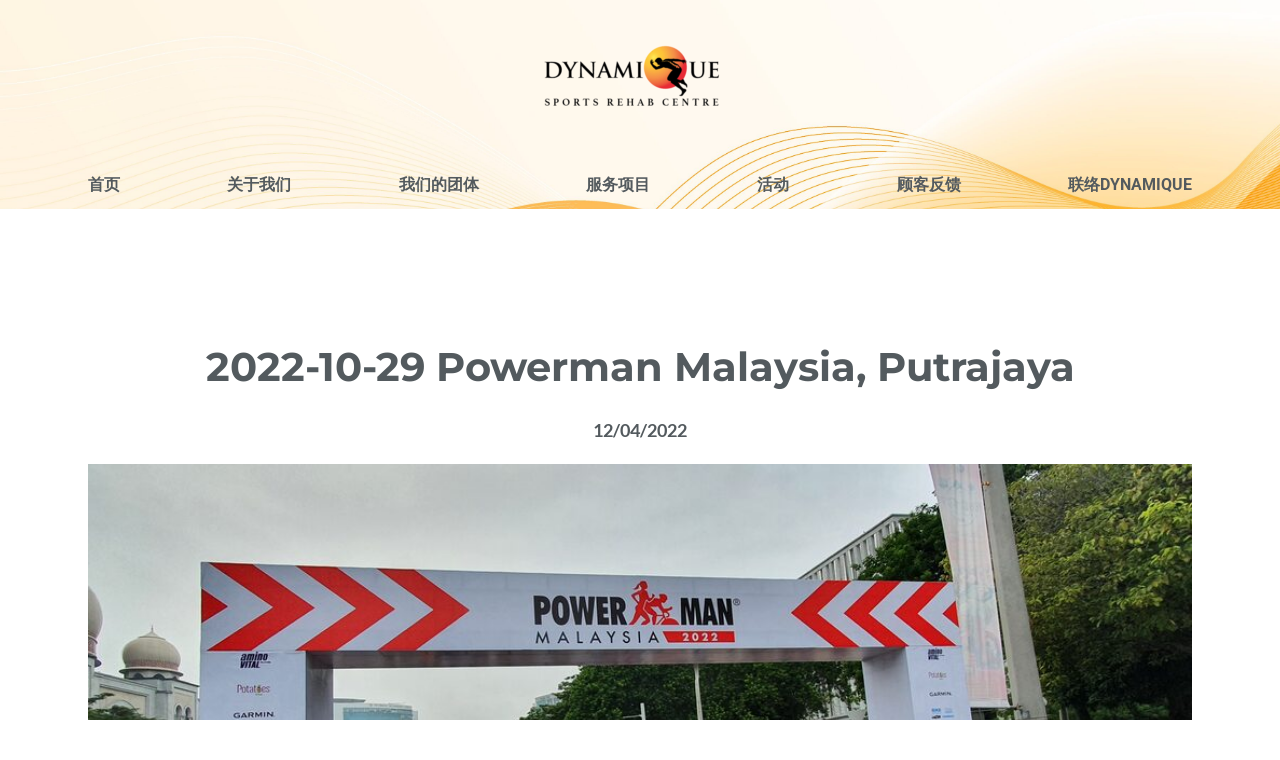

--- FILE ---
content_type: text/html; charset=UTF-8
request_url: https://www.dynamiquesportsrehab.com/zh/event-listing-single-page-layout/powerman-malaysia-putrajaya-2022
body_size: 6337
content:
<!DOCTYPE html><html lang="zh"><head><title>2022-10-29 Powerman Malaysia, Putrajaya - Event Listing: Single Page Layout</title><meta http-equiv="Content-Type" content="text/html; charset=utf-8" /><meta property="og:title" content="2022-10-29 Powerman Malaysia, Putrajaya - Event Listing: Single Page Layout" /><meta property="og:type" content="website" /><meta property="og:locale" content="zh" /><meta property="og:image" content="https://cdn1.site-media.eu/images/0/6429824/20221029_075506.jpg" /><meta property="og:url" content="https://www.dynamiquesportsrehab.com/zh/event-listing-single-page-layout/powerman-malaysia-putrajaya-2022" /><meta name="viewport" content="width=device-width, initial-scale=1" /><link rel="icon" href="data:," /><link rel="preconnect" href="https://cdn1.site-media.eu" /><link rel="stylesheet" type="text/css" media="screen" href="/webcard/static/app.min.1768398951.css"/><link rel="stylesheet" type="text/css" media="screen" href="/css/custom.230307103135.css" id="customcss"/><link rel="canonical" href="https://www.dynamiquesportsrehab.com/zh/event-listing-single-page-layout/powerman-malaysia-putrajaya-2022"/><link rel="alternate" hreflang="en" href="https://www.dynamiquesportsrehab.com/en/event-listing-single-page-layout" title="Event Listing: Single Page Layout"/><link rel="alternate" hreflang="zh" href="https://www.dynamiquesportsrehab.com/zh/event-listing-single-page-layout" title="Event Listing: Single Page Layout (zh)"/><link rel="alternate" hreflang="en" href="https://www.dynamiquesportsrehab.com/en/event-listing/98833951.xml" type="application/rss+xml" title="Events - Dynamique Sports Rehab Centre"/><link rel="alternate" hreflang="zh" href="https://www.dynamiquesportsrehab.com/zh/event-listing/98834122.xml" type="application/rss+xml" title="Events (zh) - Dynamique Sports Rehab Centre"/><link rel="alternate" hreflang="zh" href="https://www.dynamiquesportsrehab.com/zh/event-listing/98836225.xml" type="application/rss+xml" title="testing1"/><link rel="alternate" hreflang="en" href="https://www.dynamiquesportsrehab.com/en/event-listing/98836324.xml" type="application/rss+xml" title="Events (copy) - Dynamique Sports Rehab Centre"/><link rel="alternate" hreflang="zh" href="https://www.dynamiquesportsrehab.com/zh/event-listing/98836681.xml" type="application/rss+xml" title="Events (zh)"/><script>if (!webcard) var webcard={};webcard.id=358467;webcard.moduleId=2756539;webcard.culture="zh";webcard.type=2;webcard.isEdit=false;webcard.isPreview=false;webcard.isMobile=/Android|webOS|iPhone|iPad|iPod|BlackBerry/i.test(navigator.userAgent);webcard.isTouch='ontouchstart' in window || navigator.msMaxTouchPoints > 0;webcard.googleMapsEmbedApiKey='AIzaSyDoOLq_ts27g3vEog9sGYB0GJSyWBDK9gs';webcard.googleMapsApiKey='';webcard.apiHost='api.sitehub.io';var extraPath='powerman-malaysia-putrajaya-2022';</script><link rel="preload" as="style" href="https://cdn1.site-media.eu/g/fonts/css?family=Lato:300,regular,700,900%7CBungee:300,regular,700%7CPoppins:300,regular,700%7CRoboto:300,regular,700%7CMontserrat:300,regular,700%7CInter:300,regular,700%7CMerriweather:300,regular,700%7CPlayfair+Display:300,regular,700%7CRaleway:300,regular,700%7CUbuntu:300,regular,700%7CSource+Sans+Pro:300,regular,700&amp;subset=latin&amp;display=swap" /><link rel="stylesheet" media="print" onload="this.media='all'" href="https://cdn1.site-media.eu/g/fonts/css?family=Lato:300,regular,700,900%7CBungee:300,regular,700%7CPoppins:300,regular,700%7CRoboto:300,regular,700%7CMontserrat:300,regular,700%7CInter:300,regular,700%7CMerriweather:300,regular,700%7CPlayfair+Display:300,regular,700%7CRaleway:300,regular,700%7CUbuntu:300,regular,700%7CSource+Sans+Pro:300,regular,700&amp;subset=latin&amp;display=swap" /><style>figure{margin:0}@media screen and (max-width: 975px) {  #ed-98835661 > .background-image-holder:not(.ed-lazyload) { background-image: url("https://cdn1.site-media.eu/images/976%2C3600x1051%2B0%2B474/6433980/YELLOW_WAVES.jpg") !important; }} @media screen and (max-width: 975px) {  #null > .background-image-holder:not(.ed-lazyload) { background-image: url("https://cdn1.site-media.eu/images/976/6197353/5566879.jpg") !important; }} @media screen and (max-width: 575px) {  #null > .background-image-holder:not(.ed-lazyload) { background-image: url("https://cdn1.site-media.eu/images/576/6197353/5566879.jpg") !important; }} @media screen and (max-width: 575px) {  #ed-98835661 > .background-image-holder:not(.ed-lazyload) { background-image: url("https://cdn1.site-media.eu/images/576%2C3600x1051%2B0%2B474/6433980/YELLOW_WAVES.jpg") !important; }} #ed-98835664 { text-align: center; } #ed-98835664 img { width: 220px; } @media screen and (max-width: 975px) {  #ed-98835664 img { width: 220px; }} @media screen and (max-width: 975px) {  #ed-98835664 { margin: 0px 0px 1rem; }} #ed-98835667 { flex-basis: 100%; flex-grow: 1; } #ed-98835676 svg > * { stroke-width: 0px; } #ed-98835679 svg > * { stroke-width: 0px; } #ed-98835670 > .inner { place-content: center flex-end; align-items: center; } #ed-98835670 { flex-grow: 1; flex-basis: auto; } @media screen and (max-width: 975px) {  #ed-98835670 > .inner { justify-content: space-around; }} #ed-98835658 > .inner { justify-content: space-between; align-items: center; } #ed-98835652 .space { height: 50px; } #ed-98835655 { text-align: center; } @media screen and (max-width: 975px) {  #null > .background-image-holder:not(.ed-lazyload) { background-image: url("https://cdn1.site-media.eu/images/976/6433947/YELLOW_WAVES.jpg") !important; }} @media screen and (max-width: 975px) {  #ed-98835688 > .background-image-holder:not(.ed-lazyload) { background-image: url("https://cdn1.site-media.eu/images/976/6433947/YELLOW_WAVES.jpg") !important; }} @media screen and (max-width: 575px) {  #ed-98835688 > .background-image-holder:not(.ed-lazyload) { background-image: url("https://cdn1.site-media.eu/images/576/6433947/YELLOW_WAVES.jpg") !important; }} @media screen and (max-width: 575px) {  #null > .background-image-holder:not(.ed-lazyload) { background-image: url("https://cdn1.site-media.eu/images/576/6433947/YELLOW_WAVES.jpg") !important; }} #ed-98835694 img { width: 200px; } #ed-98835691 > .inner { justify-content: center; } #ed-98835712 { margin: 0px; padding: 0px; } #ed-98835703 > .inner { justify-content: center; } #ed-98835730 { flex-grow: 1; } #ed-98835721 > .inner { justify-content: center; } #ed-98835745 svg > * { stroke-width: 0px; } #ed-98835745 svg { padding: 0px; } #ed-98835748 { flex-grow: 1; } #ed-98835751 svg > * { stroke-width: 0px; } #ed-98835751 svg { padding: 0px; } #ed-98835754 { flex-grow: 1; } #ed-98835736 > .inner { justify-content: center; } #ed-98835685 > .inner { align-items: flex-start; justify-content: space-between; } @media screen and (max-width: 975px) {  #ed-98835685 > .inner { justify-content: flex-start; }}</style></head><body class="page-2756539 pagelayout-1 slogan culture-zh"><div class="ed-element ed-container wv-clone wv-boxed menu-wrapper wv-overflow_visible preset-menu-v2-sleepover full-width wv-light-edit" id="ed-98835658"><div class="background"><figure class="ed-element ed-image wv-bg wv-light-edit" id="ed-98835661"><div class="background-image-holder" style="background-image: url(&quot;https://cdn1.site-media.eu/images/1920%2C3600x1051%2B0%2B474/6433980/YELLOW_WAVES.jpg&quot;);"></div></figure></div><div class="inner"><figure class="ed-element ed-image logo wv-light-edit" id="ed-98835664"><a href="/zh"><img src="https://cdn1.site-media.eu/images/220/6173833/DYNAMIQUE-LOGO-2-e1503654928277-removebg-preview.png"></a></figure><nav class="ed-element ed-menu wv-custom wv-light-edit" id="ed-98835667"><ul class="menu-level-0"><li class="wv-page-2756509-zh first"><a href="/zh" class="wv-page-2756509-zh first">首页</a></li><li class="wv-page-2756512-zh"><a href="/zh/about-us" class="wv-page-2756512-zh">关于我们</a></li><li class="wv-page-2756515-zh"><a href="/zh/our-team" class="wv-page-2756515-zh">我们的团体</a></li><li class="wv-page-2756518-zh"><a href="/zh/services" class="wv-page-2756518-zh">服务项目</a></li><li class="wv-page-2756521-zh"><a href="/zh/events" class="wv-page-2756521-zh">活动</a></li><li class="wv-page-2756524-zh"><a href="/zh/testimonials" class="wv-page-2756524-zh">顾客反馈</a></li><li class="wv-page-2756527-zh end"><a href="/zh/contact-us" class="wv-page-2756527-zh last">联络DYNAMIQUE</a></li></ul></nav><div class="ed-element ed-container mobile-cont wv-overflow_visible wv-light-edit" id="ed-98835670"><div class="inner"><figure class="ed-element ed-icon wv-light-edit" id="ed-98835673"><a href="tel:+60376294822"><svg xmlns="http://www.w3.org/2000/svg" viewBox="170 -787 659 875" data-icon="ico-phone" preserveAspectRatio="xMidYMid"><path d="M390.7 -496.7C270.4 -427.2 453.9 -83.1 585.6 -159.1L707.7 52.3C652.1 84.4 605.2 104.6 540.8 67.8 362 -34.4 165.2 -375.1 170.8 -578.3c1.9 -70.6 43.6 -98.3 97.9 -129.7 23.3 40.4 98.6 170.8 122 211.3zm50.4 -5.7c-13 7.5 -29.7 3.1 -37.3 -10l-115 -199.3c-7.5 -13 -3.1 -29.7 10 -37.3l60.5 -34.9c13 -7.5 29.7 -3.1 37.3 10L511.7 -574.6c7.5 13 3.1 29.7 -10 37.2l-60.6 35zM755.5 42.1c-13 7.5 -29.7 3.1 -37.3 -10l-115 -199.3c-7.5 -13 -3.1 -29.7 10 -37.3l60.5 -34.9c13 -7.5 29.7 -3.1 37.3 10L826.1 -30.1c7.5 13 3.1 29.7 -10 37.3l-60.6 34.9z"></path></svg></a></figure><figure class="ed-element ed-icon wv-light-edit" id="ed-98835676"><a href="mailto:hello@dynamique.com.my"><svg xmlns="http://www.w3.org/2000/svg" viewBox="0 -384 512 384" data-icon="fa-solid-envelope" preserveAspectRatio="xMidYMid" style="overflow: hidden;"><path d="M502.3 -257.2C506.2 -260.3 512 -257.4 512 -252.5V-48C512 -21.5 490.5 -0 464 -0H48C21.5 -0 0 -21.5 0 -48V-252.4C0 -257.4 5.7 -260.2 9.7 -257.1C32.1 -239.7 61.8 -217.6 163.8 -143.5C184.9 -128.1 220.5 -95.7 256 -95.9C291.7 -95.6 328 -128.7 348.3 -143.5C450.3 -217.6 479.9 -239.8 502.3 -257.2zM256 -128C279.2 -127.6 312.6 -157.2 329.4 -169.4C462.1 -265.7 472.2 -274.1 502.8 -298.1C508.6 -302.6 512 -309.6 512 -317V-336C512 -362.5 490.5 -384 464 -384H48C21.5 -384 0 -362.5 0 -336V-317C0 -309.6 3.4 -302.7 9.2 -298.1C39.8 -274.2 49.9 -265.7 182.6 -169.4C199.4 -157.2 232.8 -127.6 256 -128z"></path></svg></a></figure><figure class="ed-element ed-icon wv-light-edit" id="ed-98835679"><a href="https://wa.me/60166326808" target="_blank"><svg xmlns="http://www.w3.org/2000/svg" viewBox="65 -787 868 875" data-icon="ico-social-whatsapp" preserveAspectRatio="xMidYMid" style="overflow: hidden;"><path d="M507.9 -787.5C272.5 -787.5 81.7 -596.6 81.7 -361.3c0 80.5 22.4 155.9 61.1 220.2L65.9 87.5l236 -75.6C363 45.6 433.1 65 507.9 65c235.4 -0 426.2 -190.9 426.2 -426.2S743.3 -787.5 507.9 -787.5zM716.7 -213.6c-8.6 24.4 -42.9 44.7 -70.3 50.5 -18.7 4 -43.2 7.2 -125.6 -26.9C415.4 -233.6 347.6 -340.7 342.4 -347.6c-5.1 -7 -42.6 -56.7 -42.6 -108.1s26.2 -76.5 36.7 -87.2c8.6 -8.9 23 -12.8 36.6 -12.8 4.5 -0 8.4 0.2 12 0.4 10.5 0.4 15.8 1.1 22.8 17.7 8.6 20.8 29.7 72.2 32.2 77.5 2.6 5.3 5.1 12.4 1.5 19.4 -3.4 7.2 -6.3 10.3 -11.6 16.5 -5.3 6.1 -10.3 10.7 -15.6 17.2 -4.9 5.7 -10.3 11.8 -4.2 22.4 6.1 10.3 27.2 44.7 58.2 72.2 40 35.6 72.5 47 84.1 51.9 8.6 3.6 19 2.7 25.3 -4 8 -8.7 17.9 -23 28 -37.1 7.2 -10.1 16.2 -11.4 25.7 -7.8 9.7 3.3 60.9 28.7 71.5 33.9 10.5 5.3 17.5 7.8 20 12.2 2.4 4.4 2.4 25.3 -6.3 49.7z"></path></svg></a></figure><div class="ed-element ed-html menu-trigger wv-light-edit" id="ed-98835682"><div class="menu-trigger-box"><div class="menu-trigger-inner"></div></div></div></div></div></div></div><div class="ed-element ed-collection-container wv-boxed wv-spacer preset-blog-post-event-listing wv-light-edit" id="ed-98835616"><div class="inner collection-loading" data-collection-bind="%7B%22id%22%3A%22630da4cf7147f546f779a602%22%2C%22single%22%3A1%2C%22name%22%3A%22Event%20Listing%22%2C%22slug%22%3A%22event-listing%22%2C%22link%22%3A%7B%22type%22%3A%22self%22%2C%22href%22%3A%22https%3A//cms.sitejet.io/api/collections/630da4cf7147f546f779a602%22%7D%7D" style="opacity:0"><article class="ed-element ed-collection-item wv-light-edit" id="ed-98835619"><div class="inner"><div class="ed-element ed-headline post--headline wv-light-edit" id="ed-98835622"><h2 class="center" data-collection-bind="%7B%22type%22%3A%22text%22%2C%22field%22%3A%22name%22%7D">2022-12-04 In-House Strength Working for Swimmers</h2></div><div class="ed-element ed-spacer wv-light-edit" id="ed-98835625"><div style="height: 20px;" class="space" data-collection-bind="%7B%7D"></div></div><div class="ed-element ed-text post--date wv-light-edit" id="ed-98835628"><div data-collection-bind="%7B%22type%22%3A%22date%22%2C%22field%22%3A%22publishing_date%22%7D">12/04/2022</div></div><div class="ed-element ed-spacer wv-light-edit" id="ed-98835631"><div style="height: 20px;" class="space" data-collection-bind="%7B%7D"></div></div><figure class="ed-element ed-image center post--featured-image wv-light-edit" id="ed-98835634"><img src="https://cdn1.site-media.eu/images/1024/6431351/20221204_123326.jpg" alt="" data-collection-bind="%7B%22type%22%3A%22file%22%2C%22field%22%3A%22image%22%7D" srcset="https://cdn1.site-media.eu/images/576/6431351/20221204_123326.jpg 576w, https://cdn1.site-media.eu/images/976/6431351/20221204_123326.jpg 976w, https://cdn1.site-media.eu/images/1024/6431351/20221204_123326.jpg 1024w"></figure><div class="ed-element ed-spacer wv-light-edit" id="ed-98835637"><div style="height: 20px;" class="space" data-collection-bind="%7B%7D"></div></div><div class="ed-element ed-separator wv-light-edit" id="ed-98835640"><hr class="bg-primary" style="height:1px;width:100%;" data-collection-bind="%7B%7D"></div><div class="ed-element ed-spacer wv-light-edit" id="ed-98835643"><div style="height: 20px;" class="space" data-collection-bind="%7B%7D"></div></div><div class="ed-element ed-container wv-light-edit" id="ed-98835646"><div class="inner" data-collection-bind="%7B%22type%22%3A%22cms%22%2C%22field%22%3A%22content%22%7D">&nbsp;</div></div><div class="ed-element ed-spacer wv-light-edit" id="ed-98835649"><div style="height: 20px;" class="space" data-collection-bind="%7B%7D"></div></div><div class="ed-element ed-spacer wv-light-edit" id="ed-98835652"><div class="space"></div></div><div class="ed-element ed-button custom-theme wv-light-edit" id="ed-98835655"><a class="button center" data-collection-bind="%7B%7D" href="/zh/events">返回活动页面</a></div></div></article></div></div><div class="ed-element ed-container wv-clone wv-boxed wv-spacer footer-saga-content footer preset-footer-saga-v3-default full-width" id="ed-98835685"><div class="background"><figure class="ed-element ed-image wv-bg" id="ed-98835688"><div class="background-image-holder" data-background="url(&quot;https://cdn1.site-media.eu/images/1920/6433947/YELLOW_WAVES.jpg&quot;)" style="background-image: url(&quot;https://cdn1.site-media.eu/images/1920/6433947/YELLOW_WAVES.jpg&quot;);"></div></figure></div><div class="inner"><div class="ed-element ed-container footer-saga-box wv-overflow_visible" id="ed-98835691"><div class="inner"><figure class="ed-element ed-image logo left" id="ed-98835694"><img src="https://cdn1.site-media.eu/images/576/6173833/DYNAMIQUE-LOGO-2-e1503654928277-removebg-preview.png" data-src="https://cdn1.site-media.eu/images/751/6173833/DYNAMIQUE-LOGO-2-e1503654928277-removebg-preview.png" srcset="https://cdn1.site-media.eu/images/576/6173833/DYNAMIQUE-LOGO-2-e1503654928277-removebg-preview.png 1x, https://cdn1.site-media.eu/images/576/6173833/DYNAMIQUE-LOGO-2-e1503654928277-removebg-preview.png 2x" data-srcset="https://cdn1.site-media.eu/images/576/6173833/DYNAMIQUE-LOGO-2-e1503654928277-removebg-preview.png 576w, https://cdn1.site-media.eu/images/751/6173833/DYNAMIQUE-LOGO-2-e1503654928277-removebg-preview.png 751w"></figure><div class="ed-element ed-spacer" id="ed-98835697"><div style="height: 16px;" class="space"></div></div><div class="ed-element ed-text custom-theme" id="ed-98835700"><p><strong id="isPasted"><span class="color-default">Dynamique Fitlife Sdn Bhd</span> Company No: 201501015453 (1140786-H)</strong>&nbsp;</p></div></div></div><div class="ed-element ed-container footer-saga-box" id="ed-98835703"><div class="inner"><div class="ed-element ed-headline custom-theme" id="ed-98835706"><h3>联系方式</h3></div><div class="ed-element ed-spacer" id="ed-98835709"><div style="height: 16px;" class="space"></div></div><div class="ed-element ed-text custom-theme" id="ed-98835712"><p><span data-bind="customer.street">B-G-39 &amp; 40 (Level 1), Dataran Cascades, No.13A, Jalan PJU 5/1</span></p><p><span data-bind="customer.zip">47810</span> <span data-bind="customer.city">Kota Damansara, Petaling Jaya, Selangor, Malaysia</span></p><p>电邮: <a href="mailto:hello@dynamique.com.my" title="">hello@dynamique.com.my</a></p></div><div class="ed-element ed-text custom-theme" id="ed-98835715"><p><i class="svg-text-icon ico-phone fr-deletable"> <svg xmlns="http://www.w3.org/2000/svg" viewBox="170 -787 659 875"><path d="M390.7 -496.7C270.4 -427.2 453.9 -83.1 585.6 -159.1L707.7 52.3C652.1 84.4 605.2 104.6 540.8 67.8 362 -34.4 165.2 -375.1 170.8 -578.3c1.9 -70.6 43.6 -98.3 97.9 -129.7 23.3 40.4 98.6 170.8 122 211.3zm50.4 -5.7c-13 7.5 -29.7 3.1 -37.3 -10l-115 -199.3c-7.5 -13 -3.1 -29.7 10 -37.3l60.5 -34.9c13 -7.5 29.7 -3.1 37.3 10L511.7 -574.6c7.5 13 3.1 29.7 -10 37.2l-60.6 35zM755.5 42.1c-13 7.5 -29.7 3.1 -37.3 -10l-115 -199.3c-7.5 -13 -3.1 -29.7 10 -37.3l60.5 -34.9c13 -7.5 29.7 -3.1 37.3 10L826.1 -30.1c7.5 13 3.1 29.7 -10 37.3l-60.6 34.9z"></path></svg> </i> 电话号码: +60376294822</p></div><div class="ed-element ed-text custom-theme" id="ed-98835718"><p><i class="svg-text-icon ico-social-whatsapp fr-deletable"> <svg xmlns="http://www.w3.org/2000/svg" viewBox="65 -787 868 875"><path d="M507.9 -787.5C272.5 -787.5 81.7 -596.6 81.7 -361.3c0 80.5 22.4 155.9 61.1 220.2L65.9 87.5l236 -75.6C363 45.6 433.1 65 507.9 65c235.4 -0 426.2 -190.9 426.2 -426.2S743.3 -787.5 507.9 -787.5zM716.7 -213.6c-8.6 24.4 -42.9 44.7 -70.3 50.5 -18.7 4 -43.2 7.2 -125.6 -26.9C415.4 -233.6 347.6 -340.7 342.4 -347.6c-5.1 -7 -42.6 -56.7 -42.6 -108.1s26.2 -76.5 36.7 -87.2c8.6 -8.9 23 -12.8 36.6 -12.8 4.5 -0 8.4 0.2 12 0.4 10.5 0.4 15.8 1.1 22.8 17.7 8.6 20.8 29.7 72.2 32.2 77.5 2.6 5.3 5.1 12.4 1.5 19.4 -3.4 7.2 -6.3 10.3 -11.6 16.5 -5.3 6.1 -10.3 10.7 -15.6 17.2 -4.9 5.7 -10.3 11.8 -4.2 22.4 6.1 10.3 27.2 44.7 58.2 72.2 40 35.6 72.5 47 84.1 51.9 8.6 3.6 19 2.7 25.3 -4 8 -8.7 17.9 -23 28 -37.1 7.2 -10.1 16.2 -11.4 25.7 -7.8 9.7 3.3 60.9 28.7 71.5 33.9 10.5 5.3 17.5 7.8 20 12.2 2.4 4.4 2.4 25.3 -6.3 49.7z"></path></svg> </i>&nbsp;Whatsapp: +60166326808</p></div></div></div><div class="ed-element ed-container footer-saga-box wv-overflow_hidden" id="ed-98835721"><div class="inner"><div class="ed-element ed-headline custom-theme" id="ed-98835724"><h3>网站导航</h3></div><div class="ed-element ed-spacer" id="ed-98835727"><div style="height: 16px;" class="space"></div></div><nav class="ed-element ed-menu wv-custom scroll" id="ed-98835730"><ul class="menu-level-0"><li class="wv-page-2756509-zh first"><a href="/zh" class="wv-page-2756509-zh first">首页</a></li><li class="wv-page-2756512-zh"><a href="/zh/about-us" class="wv-page-2756512-zh">关于我们</a></li><li class="wv-page-2756515-zh"><a href="/zh/our-team" class="wv-page-2756515-zh">我们的团体</a></li><li class="wv-page-2756518-zh"><a href="/zh/services" class="wv-page-2756518-zh">服务项目</a></li><li class="wv-page-2756521-zh"><a href="/zh/events" class="wv-page-2756521-zh">活动</a></li><li class="wv-page-2756524-zh"><a href="/zh/testimonials" class="wv-page-2756524-zh">顾客反馈</a></li><li class="wv-page-2756527-zh end"><a href="/zh/contact-us" class="wv-page-2756527-zh last">联络DYNAMIQUE</a></li></ul></nav><div class="ed-element ed-text custom-theme" id="ed-98835733"><ul><li><a href="/zh/legal-notice">通告</a></li><li><a href="/privacy"> </a><a href="/zh/privacy" title="">隐私政策</a></li></ul></div></div></div><div class="ed-element ed-container footer-saga-box" id="ed-98835736"><div class="inner"><div class="ed-element ed-headline custom-theme" id="ed-98835739"><h3>社交媒体</h3></div><div class="ed-element ed-spacer" id="ed-98835742"><div style="height: 16px;" class="space"></div></div><figure class="ed-element ed-icon" id="ed-98835745"><a href="https://www.facebook.com/dynamiquesportsrehab" target="_blank"><svg xmlns="http://www.w3.org/2000/svg" viewBox="0 -416 448 448" data-icon="fa-brands-facebook-square" preserveAspectRatio="xMidYMid" style="overflow: hidden;"><path d="M448 -368V-16C448 10.5 426.5 32 400 32H314.7V-145.2H375.3L384 -212.8H314.7V-256C314.7 -275.6 320.1 -288.9 348.2 -288.9H384V-349.3C377.8 -350.1 356.6 -352 331.8 -352C280.2 -352 244.8 -320.5 244.8 -262.6V-212.7H184V-145.1H244.9V32H48C21.5 32 0 10.5 0 -16V-368C0 -394.5 21.5 -416 48 -416H400C426.5 -416 448 -394.5 448 -368z"></path></svg></a></figure><div class="ed-element ed-text custom-theme" id="ed-98835748"><p><a href="https://www.facebook.com/dynamiquesportsrehab" rel="noopener noreferrer" target="_blank">Facebook</a></p></div><figure class="ed-element ed-icon" id="ed-98835751"><a href="https://www.instagram.com/dynamiquesportsrehab/?hl=en" target="_blank"><svg xmlns="http://www.w3.org/2000/svg" viewBox="0 -384 384 384" data-icon="ion-social-instagram" preserveAspectRatio="xMidYMid" style="overflow: hidden;"><path d="M112 -192c0 -53 27 -80 80 -80s80 27 80 80s-27 80 -80 80s-80 -27 -80 -80zM113 -271c-14 14 -23 29 -28 47h-85v-112c0 -13 4 -25 14 -34s22 -14 35 -14h288c13 -0 24 5 33 14s14 21 14 34v112h-84c-5 -18 -14 -33 -28 -47c-22 -22 -49 -33 -80 -33s-57 11 -79 33zM352 -300v-39c0 -4 -2 -7 -4 -9s-5 -4 -9 -4h-38c-4 -0 -7 2 -9 4s-4 5 -4 9v39c0 4 2 7 4 9s5 3 9 3h38c4 -0 7 -1 9 -3s4 -5 4 -9zM272 -113c22 -22 32 -48 32 -79h80v144c0 13 -5 24 -14 34s-20 14 -33 14h-288c-13 -0 -24 -4 -34 -14s-15 -21 -15 -34v-144h81c0 31 10 57 32 79s48 33 79 33s58 -11 80 -33z"></path></svg></a></figure><div class="ed-element ed-text custom-theme" id="ed-98835754"><p><a href="https://www.instagram.com/dynamiquesportsrehab/?hl=en" rel="noopener noreferrer" target="_blank">Instagram</a></p></div></div></div></div></div><script src="/webcard/static/app.bundle.1768398969.js"></script><script src="/js/custom.230209024711.js"></script><script>var _paq = _paq || [];_paq.push(['trackPageView']);_paq.push(['enableLinkTracking']);(function() {var u="//www.page-stats.de/";_paq.push(['setTrackerUrl', u+'piwik.php']);_paq.push(['setSiteId', '18026']);var d=document, g=d.createElement('script'), s=d.getElementsByTagName('script')[0];g.type='text/javascript'; g.async=true; g.defer=true; g.src=u+'piwik.js'; s.parentNode.insertBefore(g,s);})();document.addEventListener('click', function (event) { try { var a = event.target.closest('a'); a && a.href.indexOf('tel:')>-1 && _paq.push(['trackEvent','call','click']); } catch (e) {} }, false);</script></body>
</html>


--- FILE ---
content_type: text/css; charset=UTF-8
request_url: https://www.dynamiquesportsrehab.com/css/custom.230307103135.css
body_size: 63150
content:
/* Error: Browserslist: caniuse-lite is outdated. Please run:
  npx browserslist@latest --update-db
  Why you should do it regularly: https://github.com/browserslist/browserslist#browsers-data-updating
 */ body:not(.edit) .hide-cookie-bar{display:none}html{box-sizing:border-box;font-family:sans-serif;line-height:1.15;-ms-text-size-adjust:100%;-webkit-text-size-adjust:100%;-ms-overflow-style:scrollbar;-webkit-tap-highlight-color:rgba(0,0,0,0)}*,*::before,*::after{box-sizing:inherit}@-ms-viewport{width:device-width}p{margin-top:0}[tabindex="-1"]:focus{outline:none !important}hr{box-sizing:content-box;height:0;overflow:visible;border:none}p{margin-top:0;margin-bottom:0}abbr[title],abbr[data-original-title]{text-decoration:underline;text-decoration:underline dotted;cursor:help;border-bottom:0}address{font-style:normal;line-height:inherit}ol,ul,dl{margin:0}ol ol,ul ul,ol ul,ul ol{margin-bottom:0}ol{padding:0}ol li{list-style-position:inside}dt{font-weight:600}dd{margin-bottom:.5rem;margin-left:0}blockquote{margin:0 0 1rem}dfn{font-style:italic}b,strong{font-weight:600}small{font-size:80%}sub,sup{position:relative;font-size:75%;line-height:0;vertical-align:baseline}sub{bottom:-.25em}sup{top:-.5em}a{color:#535a5e;text-decoration:none;background-color:transparent;-webkit-text-decoration-skip:objects;transition:all .4s ease-in-out}a:hover{color:#535a5e;text-decoration:underline}a:not([href]):not([tabindex]){color:inherit;text-decoration:none}a:not([href]):not([tabindex]):hover{color:inherit;text-decoration:none}a:not([href]):not([tabindex]):focus{outline:0}pre,code,kbd,samp{font-family:monospace, monospace;font-size:1em}pre{margin-top:0;margin-bottom:1rem;overflow:auto}figure{margin:0 0 1rem}img{vertical-align:middle;border-style:none}img,.background-image-holder{image-rendering:-webkit-optimize-contrast}svg:not(:root){overflow:hidden}a,area,button,[role="button"],input,label,select,summary,textarea{touch-action:manipulation}::-webkit-input-placeholder,::-moz-placeholder,:-ms-input-placeholder,:-moz-placeholder{color:#535a5e}table{border-collapse:collapse}caption{padding-top:.75rem;padding-bottom:.75rem;color:#7a7c7b;text-align:left;caption-side:bottom}th{text-align:left}label{display:inline-block;margin-bottom:.5rem}button:focus{outline:1px dotted;outline:5px auto -webkit-focus-ring-color}input,button,select,optgroup,textarea{margin:0;font-family:inherit;font-size:inherit;line-height:inherit}button,input{overflow:visible}button,select{text-transform:none}button,html [type="button"],[type="reset"],[type="submit"]{-webkit-appearance:button}button::-moz-focus-inner,[type="button"]::-moz-focus-inner,[type="reset"]::-moz-focus-inner,[type="submit"]::-moz-focus-inner{padding:0;border-style:none}input[type="radio"],input[type="checkbox"]{box-sizing:border-box;padding:0}input[type="radio"]:disabled,input[type="checkbox"]:disabled{cursor:false}input[type="date"],input[type="time"],input[type="datetime-local"],input[type="month"]{-webkit-appearance:listbox}textarea{overflow:auto;resize:vertical}fieldset{min-width:0;padding:0;margin:0;border:0}legend{display:block;width:100%;max-width:100%;padding:0;margin-bottom:.5rem;font-size:1.5rem;line-height:inherit;color:inherit;white-space:normal}progress{vertical-align:baseline}[type="number"]::-webkit-inner-spin-button,[type="number"]::-webkit-outer-spin-button{height:auto}[type="search"]{outline-offset:-2px;-webkit-appearance:none}[type="search"]::-webkit-search-cancel-button,[type="search"]::-webkit-search-decoration{-webkit-appearance:none}::-webkit-file-upload-button{font:inherit;-webkit-appearance:button}output{display:inline-block}summary{display:list-item}template{display:none}[hidden]{display:none !important}.ed-text,.ed-image img{max-width:100%}body{margin:0;font-family:"Lato";font-weight:600;color:#535a5e;background-color:#fff;text-transform:none;font-style:normal;text-align:inherit;font-size:18px;line-height:1.5;letter-spacing:0px}@media screen and (max-width: 35.9375rem){body{font-size:15px}}@media screen and (max-width: 35.9375rem){body{letter-spacing:2px}}h1,.h1,h2,.h2,h3,.h3,h4,.h4,h5,.h5,h6,.h6{font-family:"Roboto";font-weight:600;color:#535a5e;margin-top:0;margin-bottom:0}h1,.h1{font-family:"Montserrat";color:#535a5e;font-size:3.5rem;line-height:1.5;letter-spacing:0px;font-weight:600;text-transform:none;font-style:normal;text-decoration:none;text-align:inherit;margin-bottom:0}@media screen and (max-width: 60.9375rem){h1,.h1{font-size:3rem}}@media screen and (max-width: 35.9375rem){h1,.h1{font-size:2rem}}h2,.h2{font-family:"Montserrat";color:#535a5e;font-size:2.5rem;line-height:1.5;letter-spacing:0px;font-weight:600;text-transform:none;font-style:normal;text-decoration:none;text-align:center;margin-bottom:0}@media screen and (max-width: 60.9375rem){h2,.h2{font-size:2.375rem}}@media screen and (max-width: 35.9375rem){h2,.h2{font-size:2rem}}@media screen and (max-width: 35.9375rem){h2,.h2{line-height:1}}h3,.h3{font-family:"Lato";color:#535a5e;font-size:28px;line-height:2;letter-spacing:0px;font-weight:600;text-transform:none;font-style:normal;text-decoration:none;text-align:inherit;margin-bottom:0}@media screen and (max-width: 60.9375rem){h3,.h3{font-size:26.6px}}h4,.h4{font-family:"Lato";color:#535a5e;font-size:19px;line-height:2;letter-spacing:0px;font-weight:700;text-transform:none;font-style:normal;text-decoration:none;text-align:inherit;margin-bottom:0}@media screen and (max-width: 60.9375rem){h4,.h4{font-size:21px}}@media screen and (max-width: 35.9375rem){h4,.h4{font-size:18px}}h5,.h5{font-family:"Roboto";color:#535a5e;font-size:23px;line-height:2;letter-spacing:0px;font-weight:600;text-transform:none;font-style:normal;text-decoration:none;text-align:inherit;margin-bottom:0}@media screen and (max-width: 60.9375rem){h5,.h5{font-size:17px}}@media screen and (max-width: 35.9375rem){h5,.h5{font-size:14px}}h6,.h6{font-family:"Roboto";color:#535a5e;font-size:23px;line-height:2;letter-spacing:0px;font-weight:600;text-transform:none;font-style:normal;text-decoration:none;text-align:inherit;margin-bottom:0}@media screen and (max-width: 60.9375rem){h6,.h6{font-size:16px}}.ed-section>section,.ed-grid>section,.ed-reference>section{position:relative}.ed-section>section.parallax,.ed-grid>section.parallax,.ed-reference>section.parallax{overflow:hidden;backface-visibility:hidden}.ed-section>section>.inner,.ed-grid>section>.inner,.ed-reference>section>.inner{position:relative;min-height:100%}.ed-section>section>.inner:after,.ed-grid>section>.inner:after,.ed-reference>section>.inner:after{content:'';position:relative;display:block;clear:both}.ed-section>section>.overlay,.ed-grid>section>.overlay,.ed-reference>section>.overlay{position:absolute;z-index:0;top:0;right:0;bottom:0;left:0;pointer-events:none}.ed-section>section>.background,.ed-grid>section>.background,.ed-reference>section>.background{position:absolute;z-index:0;top:0;left:0;bottom:0;right:0}.ed-section>section>.background+.overlay,.ed-section>section>.background~.inner.container,.ed-section>section>.background~.ed-element,.ed-grid>section>.background+.overlay,.ed-grid>section>.background~.inner.container,.ed-grid>section>.background~.ed-element,.ed-reference>section>.background+.overlay,.ed-reference>section>.background~.inner.container,.ed-reference>section>.background~.ed-element{-webkit-transform:translate3d(0, 0, 0)}.ed-section>section>.background~.ed-element,.ed-grid>section>.background~.ed-element,.ed-reference>section>.background~.ed-element{position:relative}.wv-abs{position:absolute}.wv-fixed{position:fixed}.wv-bg.bg-lt,.wv-bg.ed-image.bg-lt .background-image-holder,.ed-image.bg-lt,.wv-bg.ed-slider .ed-slider-item.bg-lt{background-position:left top}.wv-bg.bg-lt img,.wv-bg.ed-image.bg-lt .background-image-holder img,.ed-image.bg-lt img,.wv-bg.ed-slider .ed-slider-item.bg-lt img{object-position:left top}.wv-bg.bg-lc,.wv-bg.ed-image.bg-lc .background-image-holder,.ed-image.bg-lc,.wv-bg.ed-slider .ed-slider-item.bg-lc{background-position:left center}.wv-bg.bg-lc img,.wv-bg.ed-image.bg-lc .background-image-holder img,.ed-image.bg-lc img,.wv-bg.ed-slider .ed-slider-item.bg-lc img{object-position:left center}.wv-bg.bg-lb,.wv-bg.ed-image.bg-lb .background-image-holder,.ed-image.bg-lb,.wv-bg.ed-slider .ed-slider-item.bg-lb{background-position:left bottom}.wv-bg.bg-lb img,.wv-bg.ed-image.bg-lb .background-image-holder img,.ed-image.bg-lb img,.wv-bg.ed-slider .ed-slider-item.bg-lb img{object-position:left bottom}.wv-bg.bg-rt,.wv-bg.ed-image.bg-rt .background-image-holder,.ed-image.bg-rt,.wv-bg.ed-slider .ed-slider-item.bg-rt{background-position:right top}.wv-bg.bg-rt img,.wv-bg.ed-image.bg-rt .background-image-holder img,.ed-image.bg-rt img,.wv-bg.ed-slider .ed-slider-item.bg-rt img{object-position:right top}.wv-bg.bg-rc,.wv-bg.ed-image.bg-rc .background-image-holder,.ed-image.bg-rc,.wv-bg.ed-slider .ed-slider-item.bg-rc{background-position:right center}.wv-bg.bg-rc img,.wv-bg.ed-image.bg-rc .background-image-holder img,.ed-image.bg-rc img,.wv-bg.ed-slider .ed-slider-item.bg-rc img{object-position:right center}.wv-bg.bg-rb,.wv-bg.ed-image.bg-rb .background-image-holder,.ed-image.bg-rb,.wv-bg.ed-slider .ed-slider-item.bg-rb{background-position:right bottom}.wv-bg.bg-rb img,.wv-bg.ed-image.bg-rb .background-image-holder img,.ed-image.bg-rb img,.wv-bg.ed-slider .ed-slider-item.bg-rb img{object-position:right bottom}.wv-bg.bg-ct,.wv-bg.ed-image.bg-ct .background-image-holder,.ed-image.bg-ct,.wv-bg.ed-slider .ed-slider-item.bg-ct{background-position:center top}.wv-bg.bg-ct img,.wv-bg.ed-image.bg-ct .background-image-holder img,.ed-image.bg-ct img,.wv-bg.ed-slider .ed-slider-item.bg-ct img{object-position:center top}.wv-bg.bg-cc,.wv-bg.ed-image.bg-cc .background-image-holder,.ed-image.bg-cc,.wv-bg.ed-slider .ed-slider-item.bg-cc{background-position:center center}.wv-bg.bg-cc img,.wv-bg.ed-image.bg-cc .background-image-holder img,.ed-image.bg-cc img,.wv-bg.ed-slider .ed-slider-item.bg-cc img{object-position:center center}.wv-bg.bg-cb,.wv-bg.ed-image.bg-cb .background-image-holder,.ed-image.bg-cb,.wv-bg.ed-slider .ed-slider-item.bg-cb{background-position:center bottom}.wv-bg.bg-cb img,.wv-bg.ed-image.bg-cb .background-image-holder img,.ed-image.bg-cb img,.wv-bg.ed-slider .ed-slider-item.bg-cb img{object-position:center bottom}.wv-bg{position:absolute;z-index:0;top:auto;right:auto;bottom:auto;left:auto;width:100%;height:100%;padding:0 !important;backface-visibility:hidden}.wv-bg.ed-element{position:absolute;z-index:0;top:auto;right:auto;bottom:auto;left:auto;width:100%;height:100%;padding:0 !important}.wv-bg.ed-image img{display:none}.wv-bg.ed-image .resizable-control{display:none}.wv-bg.ed-image .background-image-holder{position:absolute;left:0;top:0;right:0;bottom:0;background-size:cover;background-repeat:no-repeat;background-position:center center}.wv-bg.ed-image.wv-tile .background-image-holder{background-size:auto;background-repeat:repeat}.wv-bg.ed-slider{max-width:100%}.wv-bg.ed-slider .slider-container{display:block;position:relative;width:100%;height:100%;margin:0;padding:0}.wv-bg.ed-slider .ed-slider-items{height:100%}.wv-bg.ed-slider .ed-slider-item{position:relative;height:100%;background-size:cover;background-repeat:no-repeat;background-position:center center}.wv-bg.ed-slider .slick-vertical .ed-slider-item{height:auto}.wv-bg.ed-element.ed-slider .ed-slider-item img{opacity:1;visibility:visible}.wv-bg .ed-slider-item img{object-fit:cover;object-position:center center;position:absolute;top:0;left:0;right:0;bottom:0;width:100% !important;height:100%}@media (-ms-high-contrast: none),(-ms-high-contrast: active){.wv-bg .ed-slider-item img{display:block;height:auto !important;width:100% !important;min-height:100%;min-width:100%;top:50%;left:50%;-ms-transform:translate(-50%, -50%);transform:translate(-50%, -50%)}}.wv-bg.ed-youtube iframe,.wv-bg.ed-youtube .iframe-holder,.wv-bg.ed-map .map-canvas{width:100% !important;height:100% !important}.wv-bg.ed-vimeo{background:#000}.wv-bg-fixed{background-attachment:fixed}.pos-cc{transform:translateX(-50%) translateY(-50%);left:50%;top:50%}.pos-ct{transform:translateX(-50%);left:50%;top:0}.pos-cb{transform:translateX(-50%);bottom:0;left:50%}.pos-lt{left:0;top:0}.pos-lc{transform:translateY(-50%);left:0;top:50%}.pos-lb{bottom:0;left:0}.pos-rt{right:0;top:0}.pos-rc{transform:translateY(-50%);right:0;top:50%}.pos-rb{bottom:0;right:0}.imgLeft{float:left;margin-right:1rem}.imgRight{float:right;margin-left:1rem}.left{text-align:left}.center{text-align:center}.right{text-align:right}.ed-slider{position:relative}.slider-controls{opacity:0}.slider-container{overflow:hidden}.ed-slider:hover .slider-controls{opacity:1}.slider-controls #prevBtn a,.slider-controls #nextBtn a{color:#dfdfdf;opacity:0.5;text-decoration:none}.slider-controls #prevBtn{position:absolute;top:40%;left:15px}.slider-controls #nextBtn{position:absolute;top:40%;right:15px}.ed-slider-items,#content .ed-slider-items{list-style:none;margin:0;padding:0}.ed-slider-items:before,.ed-slider-items:after{content:"";display:table}.ed-slider-items:after{clear:both}.ed-slider-items li,#content .ed-slider-items li{list-style:none;margin:0;padding:0;position:relative}.ed-slider-items li img,#content .ed-slider-items li img{vertical-align:top;max-width:100%}.ed-slider-text{position:absolute;bottom:0;left:0;padding:12px;background:rgba(0,0,0,0.5);color:#fff;width:100%;box-sizing:border-box}.wv-abs{position:absolute}.wv-fixed{position:fixed}.wv-bg-fixed{background-attachment:fixed}.ed-slider-items,.ed-slider-item{backface-visibility:hidden}.cf:before,.cf:after{content:"";display:table}.cf:after{clear:both}.ed-image>span{display:block}@media (-ms-high-contrast: none),(-ms-high-contrast: active){.ed-container>.inner{min-height:1px}}.ed-container{max-width:100%}.ed-container>a.inner:hover,.ed-container>a.inner:focus,.ed-container>a.inner:active,.ed-container>a.inner.active{text-decoration:unset;color:unset}.wv-overflow_hidden,.wv-overflow_hidden>.inner{overflow:hidden}.wv-overflow_visible,.wv-overflow_visible>.inner{overflow:visible}.wv-overflow_horizontal,.wv-overflow_horizontal>.inner{overflow-y:hidden;overflow-x:auto}.wv-overflow_vertical,.wv-overflow_vertical>.inner{overflow-y:auto;overflow-x:hidden}.wv-overflow_auto,.wv-overflow_auto>.inner{overflow:auto}.wv-content>.inner,.wv-spacer>.inner{padding-top:8rem;padding-bottom:8rem}@media screen and (max-width: 35.9375rem){.wv-content>.inner,.wv-spacer>.inner{padding-top:4rem}}@media screen and (max-width: 35.9375rem){.wv-content>.inner,.wv-spacer>.inner{padding-bottom:4rem}}.wv-boxed>.inner{padding-left:1rem;padding-right:1rem;margin-left:auto;margin-right:auto;max-width:71rem}.wv-headline{margin-bottom:.5rem}.wv-headline h1,.wv-headline h2,.wv-headline h3,.wv-headline h4,.wv-headline h5,.wv-headline h6{margin-bottom:0}.wv-dummy{position:relative;background:fuchsia;color:white}.wv-dummy:after{position:absolute;background:white;color:fuchsia;content:'Auto-generated Dummy Content';padding:0.5rem;border-radius:0.25rem;z-index:1000;left:0.25rem;top:0.25rem}.ed-gallery .ed-gallery-items{display:flex;align-content:stretch;align-items:stretch;flex-wrap:wrap;list-style:none;padding:0;margin:0}.ed-gallery .ed-gallery-items>.ed-gallery-thumb{overflow:hidden}.ed-gallery .ed-gallery-items>.ed-gallery-thumb>a>img{min-width:100%;max-width:100%;width:auto}.ed-gallery .ed-gallery-items[data-columns='6']>.ed-gallery-thumb{width:16.6666666667%}@media screen and (max-width: 100rem){.ed-gallery .ed-gallery-items[data-columns='6']>.ed-gallery-thumb{width:20%}}@media screen and (max-width: 75rem){.ed-gallery .ed-gallery-items[data-columns='6']>.ed-gallery-thumb{width:25%}}@media screen and (max-width: 61rem){.ed-gallery .ed-gallery-items[data-columns='6']>.ed-gallery-thumb{width:33.3333333333%}}@media screen and (max-width: 48rem){.ed-gallery .ed-gallery-items[data-columns='6']>.ed-gallery-thumb{width:50%}}.ed-gallery .ed-gallery-items[data-columns='5']>.ed-gallery-thumb{width:20%}@media screen and (max-width: 75rem){.ed-gallery .ed-gallery-items[data-columns='5']>.ed-gallery-thumb{width:25%}}@media screen and (max-width: 61rem){.ed-gallery .ed-gallery-items[data-columns='5']>.ed-gallery-thumb{width:33.3333333333%}}@media screen and (max-width: 48rem){.ed-gallery .ed-gallery-items[data-columns='5']>.ed-gallery-thumb{width:50%}}.ed-gallery .ed-gallery-items[data-columns='4']>.ed-gallery-thumb{width:25%}@media screen and (max-width: 61rem){.ed-gallery .ed-gallery-items[data-columns='4']>.ed-gallery-thumb{width:33.3333333333%}}@media screen and (max-width: 48rem){.ed-gallery .ed-gallery-items[data-columns='4']>.ed-gallery-thumb{width:50%}}.ed-gallery .ed-gallery-items[data-columns='3']>.ed-gallery-thumb{width:33.3333333333%}@media screen and (max-width: 61rem){.ed-gallery .ed-gallery-items[data-columns='3']>.ed-gallery-thumb{width:33.3333333333%}}@media screen and (max-width: 48rem){.ed-gallery .ed-gallery-items[data-columns='3']>.ed-gallery-thumb{width:50%}}:not(.wv-bg) .ed-slider,:not(.wv-bg) .ed-content-slider{max-width:100%}.ed-slider img{color:transparent}.ed-form-container{margin-bottom:1rem}.ed-text>blockquote{padding:3rem 0 1rem 1rem;border-width:0;border-left-width:3px;border-style:solid;font-style:italic;color:inherit}body.edit .ed-html .script-placeholder:before{content:"Script";display:inline-block;background:#f58220;color:#fff;padding:4px;font-size:12px;font-family:Helvetica, sans-serif}body.edit .badge:before{content:"Elfsight Widget";display:inline-block;background:#f58220;color:#fff;padding:4px;font-size:12px;font-family:Helvetica, sans-serif}.ed-form-textarea,.ed-form-phone,.ed-form-email,.ed-form-date,.ed-form-input,.ed-form-upload,.ed-form-number,.ed-form-select,.ed-form-checkbox,.ed-form-radio{margin-bottom:1rem}.ed-form-input>input,.ed-form-input>button,.ed-form-input>textarea,.ed-form-email>input,.ed-form-email>button,.ed-form-email>textarea,.ed-form-phone>input,.ed-form-phone>button,.ed-form-phone>textarea,.ed-form-date>input,.ed-form-date>button,.ed-form-date>textarea,.ed-form-upload>input,.ed-form-upload>button,.ed-form-upload>textarea,.ed-form-button>input,.ed-form-button>button,.ed-form-button>textarea,.ed-form-textarea>input,.ed-form-textarea>button,.ed-form-textarea>textarea,.ed-form-number>input,.ed-form-number>button,.ed-form-number>textarea,.ed-form-select>input,.ed-form-select>button,.ed-form-select>textarea{border-color:inherit}.ed-form-captcha{display:flex;justify-content:flex-start;align-items:center;margin-bottom:.5rem}.ed-form-captcha>.regenerate{margin-left:1rem}.ed-form-captcha>.regenerate>a{font:normal normal normal 14px/1 FontAwesome;font-size:0;text-rendering:auto;-webkit-font-smoothing:antialiased;display:inline-block;text-decoration:none}.ed-form-captcha>.regenerate>a:hover,.ed-form-captcha>.regenerate>a:active{text-decoration:none}.ed-form-captcha>.regenerate>a::before{font-size:1.5rem;content:'\f021'}.ed-map>.map-canvas{min-height:10px}@media screen and (max-width: 47.9375rem){.edit .hide-sm{position:relative;filter:grayscale(100%);opacity:0.4}.edit .hide-sm:before{position:absolute;max-width:100%;z-index:1;top:0;left:-1px;display:block;background:#f58220;color:#fff;padding:4px;font-size:12px;line-height:1;font-family:Helvetica, sans-serif;white-space:nowrap;content:"Hidden (Mobile)";opacity:1}.edit .hide-sm:hover:before{display:none}body:not(.edit) .hide-sm{display:none}}@media screen and (min-width: 48rem) and (max-width: 60.9375rem){.edit .hide-md{position:relative;filter:grayscale(100%);opacity:0.4}.edit .hide-md:before{position:absolute;max-width:100%;z-index:1;top:0;left:-1px;display:block;background:#f58220;color:#fff;padding:4px;font-size:12px;line-height:1;font-family:Helvetica, sans-serif;white-space:nowrap;content:"Hidden (Tablet)";opacity:1}.edit .hide-md:hover:before{display:none}body:not(.edit) .hide-md{display:none}}@media screen and (min-width: 61rem){.edit .hide-lg{position:relative;filter:grayscale(100%);opacity:0.4}.edit .hide-lg:before{position:absolute;max-width:100%;z-index:1;top:0;left:-1px;display:block;background:#f58220;color:#fff;padding:4px;font-size:12px;line-height:1;font-family:Helvetica, sans-serif;white-space:nowrap;content:"Hidden (Desktop)";opacity:1}.edit .hide-lg:hover:before{display:none}body:not(.edit) .hide-lg{display:none}}.edit .ed-element[data-start-at]{position:relative;filter:grayscale(100%);opacity:0.4}.edit .ed-element[data-start-at]:before{position:absolute;max-width:100%;z-index:1;top:0;left:-1px;display:block;background:#f58220;color:#fff;padding:4px;font-size:12px;line-height:1;font-family:Helvetica, sans-serif;white-space:nowrap;content:"Scheduled";opacity:1}.edit .ed-element[data-start-at]:hover:before{display:none}.preview .ed-element[data-start-at]{display:none}.edit .ed-element[data-expired]{position:relative;filter:grayscale(100%);opacity:0.4}.edit .ed-element[data-expired]:before{position:absolute;max-width:100%;z-index:1;top:0;left:-1px;display:block;background:#f58220;color:#fff;padding:4px;font-size:12px;line-height:1;font-family:Helvetica, sans-serif;white-space:nowrap;content:"Expired";opacity:1}.edit .ed-element[data-expired]:hover:before{display:none}.preview .ed-element[data-expired]{display:none}@supports not (-ms-high-contrast: none){body:not(.edit):not(.preview) .animation-initial{visibility:hidden}}.indent-1{padding-left:1rem}.indent-2{padding-left:2rem}.indent-3{padding-left:3rem}.indent-4{padding-left:4rem}.indent-5{padding-left:5rem}.indent-6{padding-left:6rem}.indent-7{padding-left:7rem}.indent-8{padding-left:8rem}.indent-9{padding-left:9rem}.ed-video iframe,.ed-video video{max-width:100%;vertical-align:top;position:relative}.ed-video.wv-bg{display:flex;align-items:stretch;align-content:stretch;justify-content:stretch}.ed-video.wv-bg video{object-fit:cover;object-position:center;width:100%;height:100%}@media (-ms-high-contrast: none),(-ms-high-contrast: active){.ed-video.wv-bg{position:absolute;top:0;left:0;right:0;bottom:0;display:block}.ed-video.wv-bg video{display:block;height:auto;width:100%;min-height:100%;min-width:100%}}.ed-audio audio{display:block;width:100%}.ed-iframe{display:block}.ed-iframe iframe{border:none;outline:none;max-width:100%;vertical-align:top}.ed-youtube.ar16_10,.ed-vimeo.ar16_10{padding-bottom:calc(.625 * 100%)}.ed-youtube.ar16_9,.ed-vimeo.ar16_9{padding-bottom:calc(.5625 * 100%)}.ed-youtube.ar4_3,.ed-vimeo.ar4_3{padding-bottom:calc(.75 * 100%)}.ed-youtube.ar2_1,.ed-vimeo.ar2_1{padding-bottom:calc(.5 * 100%)}.ed-youtube.ar1_1,.ed-vimeo.ar1_1{padding-bottom:calc(1 * 100%)}.ed-youtube.ar16_10,.ed-youtube.ar16_9,.ed-youtube.ar4_3,.ed-youtube.ar2_1,.ed-youtube.ar1_1,.ed-vimeo.ar16_10,.ed-vimeo.ar16_9,.ed-vimeo.ar4_3,.ed-vimeo.ar2_1,.ed-vimeo.ar1_1{position:relative}.ed-youtube.ar16_10>.iframe-holder,.ed-youtube.ar16_9>.iframe-holder,.ed-youtube.ar4_3>.iframe-holder,.ed-youtube.ar2_1>.iframe-holder,.ed-youtube.ar1_1>.iframe-holder,.ed-vimeo.ar16_10>.iframe-holder,.ed-vimeo.ar16_9>.iframe-holder,.ed-vimeo.ar4_3>.iframe-holder,.ed-vimeo.ar2_1>.iframe-holder,.ed-vimeo.ar1_1>.iframe-holder{position:absolute;top:50%;left:50%;transform:translate(-50%, -50%);width:100%;height:100%}.ed-youtube.ar16_10>.iframe-holder iframe,.ed-youtube.ar16_9>.iframe-holder iframe,.ed-youtube.ar4_3>.iframe-holder iframe,.ed-youtube.ar2_1>.iframe-holder iframe,.ed-youtube.ar1_1>.iframe-holder iframe,.ed-vimeo.ar16_10>.iframe-holder iframe,.ed-vimeo.ar16_9>.iframe-holder iframe,.ed-vimeo.ar4_3>.iframe-holder iframe,.ed-vimeo.ar2_1>.iframe-holder iframe,.ed-vimeo.ar1_1>.iframe-holder iframe{position:absolute}.ed-youtube.ar16_10>.iframe-holder iframe,.ed-youtube.ar16_10>.iframe-holder .video-loader,.ed-youtube.ar16_9>.iframe-holder iframe,.ed-youtube.ar16_9>.iframe-holder .video-loader,.ed-youtube.ar4_3>.iframe-holder iframe,.ed-youtube.ar4_3>.iframe-holder .video-loader,.ed-youtube.ar2_1>.iframe-holder iframe,.ed-youtube.ar2_1>.iframe-holder .video-loader,.ed-youtube.ar1_1>.iframe-holder iframe,.ed-youtube.ar1_1>.iframe-holder .video-loader,.ed-vimeo.ar16_10>.iframe-holder iframe,.ed-vimeo.ar16_10>.iframe-holder .video-loader,.ed-vimeo.ar16_9>.iframe-holder iframe,.ed-vimeo.ar16_9>.iframe-holder .video-loader,.ed-vimeo.ar4_3>.iframe-holder iframe,.ed-vimeo.ar4_3>.iframe-holder .video-loader,.ed-vimeo.ar2_1>.iframe-holder iframe,.ed-vimeo.ar2_1>.iframe-holder .video-loader,.ed-vimeo.ar1_1>.iframe-holder iframe,.ed-vimeo.ar1_1>.iframe-holder .video-loader{height:100% !important;width:100% !important;background-size:cover !important;background-position:center !important}.bg-primary{background:#535a5e !important}.color-primary{color:#535a5e !important}.fill-primary{fill:#535a5e !important}.stroke-primary{stroke:#535a5e !important}.bg-active-primary:hover,.bg-active-primary.active{background:#535a5e !important}.color-active-primary:hover,.color-active-primary.active{color:#535a5e !important}.border-color-primary{border-color:#535a5e !important}.border-color-active-primary:hover,.border-color-active-primary.active{border-color:#535a5e !important}.bg-secondary{background:#535a5e !important}.color-secondary{color:#535a5e !important}.fill-secondary{fill:#535a5e !important}.stroke-secondary{stroke:#535a5e !important}.bg-active-secondary:hover,.bg-active-secondary.active{background:#535a5e !important}.color-active-secondary:hover,.color-active-secondary.active{color:#535a5e !important}.border-color-secondary{border-color:#535a5e !important}.border-color-active-secondary:hover,.border-color-active-secondary.active{border-color:#535a5e !important}.bg-default{background:#444 !important}.color-default{color:#444 !important}.fill-default{fill:#444 !important}.stroke-default{stroke:#444 !important}.bg-active-default:hover,.bg-active-default.active{background:#444 !important}.color-active-default:hover,.color-active-default.active{color:#444 !important}.border-color-default{border-color:#444 !important}.border-color-active-default:hover,.border-color-active-default.active{border-color:#444 !important}.bg-text{background:#535a5e !important}.color-text{color:#535a5e !important}.fill-text{fill:#535a5e !important}.stroke-text{stroke:#535a5e !important}.bg-active-text:hover,.bg-active-text.active{background:#535a5e !important}.color-active-text:hover,.color-active-text.active{color:#535a5e !important}.border-color-text{border-color:#535a5e !important}.border-color-active-text:hover,.border-color-active-text.active{border-color:#535a5e !important}.bg-background{background:#fff !important}.color-background{color:#fff !important}.fill-background{fill:#fff !important}.stroke-background{stroke:#fff !important}.bg-active-background:hover,.bg-active-background.active{background:#fff !important}.color-active-background:hover,.color-active-background.active{color:#fff !important}.border-color-background{border-color:#fff !important}.border-color-active-background:hover,.border-color-active-background.active{border-color:#fff !important}.bg-user-1{background:#f3f3f3 !important}.color-user-1{color:#f3f3f3 !important}.fill-user-1{fill:#f3f3f3 !important}.stroke-user-1{stroke:#f3f3f3 !important}.bg-active-user-1:hover,.bg-active-user-1.active{background:#f3f3f3 !important}.color-active-user-1:hover,.color-active-user-1.active{color:#f3f3f3 !important}.border-color-user-1{border-color:#f3f3f3 !important}.border-color-active-user-1:hover,.border-color-active-user-1.active{border-color:#f3f3f3 !important}.bg-user-2{background:none !important}.color-user-2{color:none !important}.fill-user-2{fill:none !important}.stroke-user-2{stroke:none !important}.bg-active-user-2:hover,.bg-active-user-2.active{background:none !important}.color-active-user-2:hover,.color-active-user-2.active{color:none !important}.border-color-user-2{border-color:none !important}.border-color-active-user-2:hover,.border-color-active-user-2.active{border-color:none !important}.bg-user-3{background:none !important}.color-user-3{color:none !important}.fill-user-3{fill:none !important}.stroke-user-3{stroke:none !important}.bg-active-user-3:hover,.bg-active-user-3.active{background:none !important}.color-active-user-3:hover,.color-active-user-3.active{color:none !important}.border-color-user-3{border-color:none !important}.border-color-active-user-3:hover,.border-color-active-user-3.active{border-color:none !important}.bg-user-4{background:none !important}.color-user-4{color:none !important}.fill-user-4{fill:none !important}.stroke-user-4{stroke:none !important}.bg-active-user-4:hover,.bg-active-user-4.active{background:none !important}.color-active-user-4:hover,.color-active-user-4.active{color:none !important}.border-color-user-4{border-color:none !important}.border-color-active-user-4:hover,.border-color-active-user-4.active{border-color:none !important}.bg-user-5{background:none !important}.color-user-5{color:none !important}.fill-user-5{fill:none !important}.stroke-user-5{stroke:none !important}.bg-active-user-5:hover,.bg-active-user-5.active{background:none !important}.color-active-user-5:hover,.color-active-user-5.active{color:none !important}.border-color-user-5{border-color:none !important}.border-color-active-user-5:hover,.border-color-active-user-5.active{border-color:none !important}.bg-transparent{background:rgba(0,0,0,0) !important}.color-transparent{color:rgba(0,0,0,0) !important}.fill-transparent{fill:rgba(0,0,0,0) !important}.stroke-transparent{stroke:rgba(0,0,0,0) !important}.bg-active-transparent:hover,.bg-active-transparent.active{background:rgba(0,0,0,0) !important}.color-active-transparent:hover,.color-active-transparent.active{color:rgba(0,0,0,0) !important}.border-color-transparent{border-color:rgba(0,0,0,0) !important}.border-color-active-transparent:hover,.border-color-active-transparent.active{border-color:rgba(0,0,0,0) !important}.ed-form-button>button:not(.button){background:#535a5e;color:#fff;border-color:#535a5e;border:none}.ed-form-button>button:not(.button).active,.ed-form-button>button:not(.button):hover{background:#3b4043;color:#fff;border-color:#3b4043;cursor:pointer}.button,.ed-form-button>button:not(.button){padding:1rem .5rem;display:inline-block;font-family:"Lato";letter-spacing:0px;font-weight:700;text-transform:uppercase;font-style:normal;border-width:1px;border-style:solid;border-radius:18px 18px 18px 18px;max-width:100%;box-shadow:none;transform:none;transition:all .4s ease-in-out;background:#f7a840;color:#535a5e;border-color:#444;padding:.5rem 1rem;font-size:18px;line-height:1.5}.fr-wrapper .button,.fr-wrapper .ed-form-button>button:not(.button){transition-property:background, border-color, color}.button.active,.ed-form-button>button.active:not(.button),.button:hover,.ed-form-button>button:hover:not(.button){background:#fbd240;color:#535a5e;border-color:rgba(0,0,0,0);cursor:pointer}.button:hover,.ed-form-button>button:hover:not(.button),.button.active,.ed-form-button>button.active:not(.button){box-shadow:none;transform:none}.button,.ed-form-button>button:not(.button),.button:hover,.button.active{text-decoration:none}@media screen and (max-width: 35.9375rem){.button,.ed-form-button>button:not(.button){font-size:15px}}.button-small{font-family:"Lato";letter-spacing:0px;font-weight:700;text-transform:uppercase;font-style:normal;padding:.25rem .5rem;font-size:18px;line-height:1.5}@media screen and (max-width: 35.9375rem){.button-small{font-size:15px}}.button-large{font-family:"Lato";letter-spacing:0px;font-weight:700;text-transform:uppercase;font-style:normal;padding:.75rem 1.5rem;font-size:20px;line-height:1}.button-xlarge{font-family:"Lato";letter-spacing:0px;font-weight:700;text-transform:uppercase;font-style:normal;padding:1rem 2rem;font-size:20px;line-height:1}.button.bg-primary,.ed-form-button>button.bg-primary:not(.button){background:#535a5e;color:#fff;border-color:#444}.button.bg-primary.active,.ed-form-button>button.bg-primary.active:not(.button),.button.bg-primary:hover,.ed-form-button>button.bg-primary:hover:not(.button){background:#fbd240;color:#fff;border-color:rgba(0,0,0,0);cursor:pointer}.button.bg-secondary,.ed-form-button>button.bg-secondary:not(.button){background:#535a5e;color:#fff;border-color:#444}.button.bg-secondary.active,.ed-form-button>button.bg-secondary.active:not(.button),.button.bg-secondary:hover,.ed-form-button>button.bg-secondary:hover:not(.button){background:#fbd240;color:#fff;border-color:rgba(0,0,0,0);cursor:pointer}.button.bg-default,.ed-form-button>button.bg-default:not(.button){background:#444;color:#fff;border-color:#444}.button.bg-default.active,.ed-form-button>button.bg-default.active:not(.button),.button.bg-default:hover,.ed-form-button>button.bg-default:hover:not(.button){background:#fbd240;color:#fff;border-color:rgba(0,0,0,0);cursor:pointer}.button.bg-text,.ed-form-button>button.bg-text:not(.button){background:#535a5e;color:#fff;border-color:#444}.button.bg-text.active,.ed-form-button>button.bg-text.active:not(.button),.button.bg-text:hover,.ed-form-button>button.bg-text:hover:not(.button){background:#fbd240;color:#fff;border-color:rgba(0,0,0,0);cursor:pointer}.button.bg-background,.ed-form-button>button.bg-background:not(.button){background:#fff;color:#535a5e;border-color:#444}.button.bg-background.active,.ed-form-button>button.bg-background.active:not(.button),.button.bg-background:hover,.ed-form-button>button.bg-background:hover:not(.button){background:#fbd240;color:#535a5e;border-color:rgba(0,0,0,0);cursor:pointer}.button.bg-user-1,.ed-form-button>button.bg-user-1:not(.button){background:#f3f3f3;color:#535a5e;border-color:#444}.button.bg-user-1.active,.ed-form-button>button.bg-user-1.active:not(.button),.button.bg-user-1:hover,.ed-form-button>button.bg-user-1:hover:not(.button){background:#fbd240;color:#535a5e;border-color:rgba(0,0,0,0);cursor:pointer}.button.bg-user-2,.ed-form-button>button.bg-user-2:not(.button){background:none;color:#535a5e;border-color:#444}.button.bg-user-2.active,.ed-form-button>button.bg-user-2.active:not(.button),.button.bg-user-2:hover,.ed-form-button>button.bg-user-2:hover:not(.button){background:#fbd240;color:#535a5e;border-color:rgba(0,0,0,0);cursor:pointer}.button.bg-user-3,.ed-form-button>button.bg-user-3:not(.button){background:none;color:#535a5e;border-color:#444}.button.bg-user-3.active,.ed-form-button>button.bg-user-3.active:not(.button),.button.bg-user-3:hover,.ed-form-button>button.bg-user-3:hover:not(.button){background:#fbd240;color:#535a5e;border-color:rgba(0,0,0,0);cursor:pointer}.button.bg-user-4,.ed-form-button>button.bg-user-4:not(.button){background:none;color:#535a5e;border-color:#444}.button.bg-user-4.active,.ed-form-button>button.bg-user-4.active:not(.button),.button.bg-user-4:hover,.ed-form-button>button.bg-user-4:hover:not(.button){background:#fbd240;color:#535a5e;border-color:rgba(0,0,0,0);cursor:pointer}.button.bg-user-5,.ed-form-button>button.bg-user-5:not(.button){background:none;color:#535a5e;border-color:#444}.button.bg-user-5.active,.ed-form-button>button.bg-user-5.active:not(.button),.button.bg-user-5:hover,.ed-form-button>button.bg-user-5:hover:not(.button){background:#fbd240;color:#535a5e;border-color:rgba(0,0,0,0);cursor:pointer}.button.bg-transparent,.ed-form-button>button.bg-transparent:not(.button){background:rgba(0,0,0,0);color:#535a5e;border-color:#444}.button.bg-transparent.active,.ed-form-button>button.bg-transparent.active:not(.button),.button.bg-transparent:hover,.ed-form-button>button.bg-transparent:hover:not(.button){background:#fbd240;color:#535a5e;border-color:rgba(0,0,0,0);cursor:pointer}.legal a{word-break:break-all}.legal p{text-align:justify}.legal p,.legal ul{margin-bottom:1rem}.legal h2{margin-top:2rem}.legal h3{margin-top:1rem}@media screen and (max-width: 47.9375rem){.legal h1{font-size:2.1rem}.legal h2{font-size:1.5rem}.legal h3{font-size:1.125rem}}.ed-text ul,.imprint ul,.legal ul{margin:0;list-style:none;padding:0 0 0 1rem}.ed-text ul>li,.imprint ul>li,.legal ul>li{padding:0}.ed-text ul>li::before,.imprint ul>li::before,.legal ul>li::before{color:#535a5e;content:"";display:inline-block;font-family:FontAwesome;margin-left:-1rem;width:1rem}pre{background-color:#f0f2f1;border:1px solid #cacccb;padding:.5rem 1rem}.ed-element.preset-menu-v2-sleepover{flex-grow:0;flex-shrink:1;flex-basis:auto;z-index:10;background:rgba(0,0,0,0);fill:red}@keyframes slideDown{from{transform:translateY(-100%)}to{transform:translateY(0)}}@keyframes fadeIn{from{opacity:0}to{opacity:1}}:root{--spacer-height: 105px}.ed-element.preset-menu-v2-sleepover.sticky+.ed-element{margin-top:var(--spacer-height)}.ed-element.preset-menu-v2-sleepover h1,.ed-element.preset-menu-v2-sleepover .h1,.ed-element.preset-menu-v2-sleepover h2,.ed-element.preset-menu-v2-sleepover .h2,.ed-element.preset-menu-v2-sleepover h3,.ed-element.preset-menu-v2-sleepover .h3,.ed-element.preset-menu-v2-sleepover h4,.ed-element.preset-menu-v2-sleepover .h4,.ed-element.preset-menu-v2-sleepover h5,.ed-element.preset-menu-v2-sleepover .h5,.ed-element.preset-menu-v2-sleepover h6,.ed-element.preset-menu-v2-sleepover .h6{color:#535a5e}.ed-element.preset-menu-v2-sleepover h1,.ed-element.preset-menu-v2-sleepover .h1{color:#535a5e}.ed-element.preset-menu-v2-sleepover h2,.ed-element.preset-menu-v2-sleepover .h2{color:#535a5e}.ed-element.preset-menu-v2-sleepover h3,.ed-element.preset-menu-v2-sleepover .h3{color:#535a5e}.ed-element.preset-menu-v2-sleepover h4,.ed-element.preset-menu-v2-sleepover .h4{color:#535a5e}.ed-element.preset-menu-v2-sleepover h5,.ed-element.preset-menu-v2-sleepover .h5{color:#535a5e}.ed-element.preset-menu-v2-sleepover h6,.ed-element.preset-menu-v2-sleepover .h6{color:#535a5e}.ed-element.preset-menu-v2-sleepover>.inner{padding:0rem 0rem 0rem 0rem}@media screen and (max-width: 60.9375rem){.ed-element.preset-menu-v2-sleepover>.inner{padding:0.75rem}}@media screen and (max-width: 35.9375rem){.ed-element.preset-menu-v2-sleepover>.inner{padding:0.5rem}}@media screen and (min-width: 61rem){.ed-element.preset-menu-v2-sleepover .ed-image,.ed-element.preset-menu-v2-sleepover .logo{flex-basis:100% !important;justify-content:center;display:flex;padding:2rem 2rem 2rem 2rem}.ed-element.preset-menu-v2-sleepover .ed-menu{background:none;padding:0rem 1rem 0rem 1rem}}@media screen and (max-width: 61rem){.ed-element.preset-menu-v2-sleepover .logo *,.ed-element.preset-menu-v2-sleepover .ed-image *{margin:0}.ed-element.preset-menu-v2-sleepover .logo img,.ed-element.preset-menu-v2-sleepover .ed-image img{transition:all .4s ease-in-out;max-width:100%}}.ed-element.preset-menu-v2-sleepover .ed-menu ul{list-style:none;padding:0;margin:0}@media screen and (min-width: 61rem){.ed-element.preset-menu-v2-sleepover .ed-menu ul{justify-content:space-between;display:flex;text-align:right}.ed-element.preset-menu-v2-sleepover .ed-menu ul li{display:inline-block}.ed-element.preset-menu-v2-sleepover .ed-menu>ul>li:not(:first-child){margin:0 0 0 2rem}}@media screen and (hover: none) and (min-width: 61rem){.ed-element.preset-menu-v2-sleepover .ed-menu{-webkit-overflow-scrolling:touch}}@media screen and (-ms-high-contrast: active),(-ms-high-contrast: none) and (min-width: 61rem){.ed-element.preset-menu-v2-sleepover .ed-menu ul{justify-content:space-between;display:flex;text-align:right}.ed-element.preset-menu-v2-sleepover .ed-menu ul li{display:inline-block}.ed-element.preset-menu-v2-sleepover .ed-menu>ul>li:not(:first-child){margin:0 0 0 2rem}}@media screen and (max-width: 60.9375rem){.ed-element.preset-menu-v2-sleepover .ed-menu>ul>li:not(:last-child){margin:0 0 2rem 0}}@media screen and (max-width: 35.9375rem){.ed-element.preset-menu-v2-sleepover .ed-menu>ul>li:not(:last-child){margin:0 0 2rem 0}}.ed-element.preset-menu-v2-sleepover .ed-menu a{transition:all .4s ease-in-out;transition-property:background-color, color, margin;margin:0;display:inline-block;text-decoration:none;text-transform:uppercase;font-weight:600;font-style:normal;position:relative;box-sizing:border-box;z-index:10;line-height:1;color:#444;font-family:"Roboto";letter-spacing:0}@media screen and (min-width: 61rem){.ed-element.preset-menu-v2-sleepover .ed-menu a{color:#535a5e}}@media screen and (-ms-high-contrast: active),(-ms-high-contrast: none) and (min-width: 61rem){.ed-element.preset-menu-v2-sleepover .ed-menu a{color:#535a5e}}.ed-element.preset-menu-v2-sleepover .ed-menu>ul>li:hover>a,.ed-element.preset-menu-v2-sleepover .ed-menu>ul>li>a.active{text-decoration:none;color:#535a5e}@media screen and (min-width: 61rem){.ed-element.preset-menu-v2-sleepover .ed-menu>ul>li:hover>a,.ed-element.preset-menu-v2-sleepover .ed-menu>ul>li>a.active{color:#535a5e}}@media screen and (-ms-high-contrast: active),(-ms-high-contrast: none) and (min-width: 61rem){.ed-element.preset-menu-v2-sleepover .ed-menu>ul>li:hover>a,.ed-element.preset-menu-v2-sleepover .ed-menu>ul>li>a.active{color:#535a5e}}.ed-element.preset-menu-v2-sleepover .ed-menu>ul>li>a{padding:1rem;font-size:1rem}.ed-element.preset-menu-v2-sleepover .ed-menu>ul>li>a:before,.ed-element.preset-menu-v2-sleepover .ed-menu>ul>li>a:after{content:'';position:absolute;display:block;z-index:-1;transition:all .3s ease;background:#f7a840}.ed-element.preset-menu-v2-sleepover .ed-menu>ul>li>a{padding:1rem 0}.ed-element.preset-menu-v2-sleepover .ed-menu>ul>li>a:before{height:3px;width:100%;bottom:0;transform:translateY(1rem);left:0;opacity:0}.ed-element.preset-menu-v2-sleepover .ed-menu>ul>li:hover>a,.ed-element.preset-menu-v2-sleepover .ed-menu>ul>li>a.active{color:#444}.ed-element.preset-menu-v2-sleepover .ed-menu>ul>li:hover>a:before,.ed-element.preset-menu-v2-sleepover .ed-menu>ul>li>a.active:before{opacity:1;transform:translateY(0);background:#f7a840}@media screen and (min-width: 36rem) and (max-width: 60.9375rem){.ed-element.preset-menu-v2-sleepover .ed-menu>ul>li>a{padding:1rem;font-size:1rem}.ed-element.preset-menu-v2-sleepover .ed-menu>ul>li>a:before,.ed-element.preset-menu-v2-sleepover .ed-menu>ul>li>a:after{content:'';position:absolute;display:block;z-index:-1;transition:all .3s ease;background:#f7a840}.ed-element.preset-menu-v2-sleepover .ed-menu>ul>li>a{padding:1rem 0}.ed-element.preset-menu-v2-sleepover .ed-menu>ul>li>a:before{height:3px;width:100%;bottom:0;transform:translateY(1rem);left:0;opacity:0}.ed-element.preset-menu-v2-sleepover .ed-menu>ul>li:hover>a,.ed-element.preset-menu-v2-sleepover .ed-menu>ul>li>a.active{color:#444}.ed-element.preset-menu-v2-sleepover .ed-menu>ul>li:hover>a:before,.ed-element.preset-menu-v2-sleepover .ed-menu>ul>li>a.active:before{opacity:1;transform:translateY(0);background:#f7a840}}@media screen and (min-width: 61rem){.ed-element.preset-menu-v2-sleepover .ed-menu>ul>li>a{padding:1rem;font-size:1rem}.ed-element.preset-menu-v2-sleepover .ed-menu>ul>li>a:before,.ed-element.preset-menu-v2-sleepover .ed-menu>ul>li>a:after{content:'';position:absolute;display:block;z-index:-1;transition:all .3s ease;background:#f7a840}.ed-element.preset-menu-v2-sleepover .ed-menu>ul>li>a{padding:1rem 0}.ed-element.preset-menu-v2-sleepover .ed-menu>ul>li>a:before{height:3px;width:100%;bottom:0;transform:translateY(1rem);left:0;opacity:0}.ed-element.preset-menu-v2-sleepover .ed-menu>ul>li:hover>a,.ed-element.preset-menu-v2-sleepover .ed-menu>ul>li>a.active{color:#535a5e}.ed-element.preset-menu-v2-sleepover .ed-menu>ul>li:hover>a:before,.ed-element.preset-menu-v2-sleepover .ed-menu>ul>li>a.active:before{opacity:1;transform:translateY(0);background:#f7a840}}@media screen and (-ms-high-contrast: active),(-ms-high-contrast: none) and (min-width: 61rem){.ed-element.preset-menu-v2-sleepover .ed-menu>ul>li>a{padding:1rem;font-size:1rem}.ed-element.preset-menu-v2-sleepover .ed-menu>ul>li>a:before,.ed-element.preset-menu-v2-sleepover .ed-menu>ul>li>a:after{content:'';position:absolute;display:block;z-index:-1;transition:all .3s ease;background:#f7a840}.ed-element.preset-menu-v2-sleepover .ed-menu>ul>li>a{padding:1rem 0}.ed-element.preset-menu-v2-sleepover .ed-menu>ul>li>a:before{height:3px;width:100%;bottom:0;transform:translateY(1rem);left:0;opacity:0}.ed-element.preset-menu-v2-sleepover .ed-menu>ul>li:hover>a,.ed-element.preset-menu-v2-sleepover .ed-menu>ul>li>a.active{color:#535a5e}.ed-element.preset-menu-v2-sleepover .ed-menu>ul>li:hover>a:before,.ed-element.preset-menu-v2-sleepover .ed-menu>ul>li>a.active:before{opacity:1;transform:translateY(0);background:#f7a840}}.ed-element.preset-menu-v2-sleepover .ed-menu>ul>li>a{font-size:1rem}@media (max-width: 60.9375rem){.ed-element.preset-menu-v2-sleepover .ed-menu{background:#fff;display:flex;align-items:center;justify-content:center;text-align:center;overflow-y:auto;-webkit-overflow-scrolling:touch;position:fixed;top:0;left:0;height:100%;z-index:4;pointer-events:none;opacity:0;transform:translate3d(0, 0, 0);transition:all .3s cubic-bezier(0.16, 0, 0.28, 0.99);max-width:100%;right:0;width:100%;left:auto}.ed-element.preset-menu-v2-sleepover .ed-menu ul{max-height:100%}.ed-element.preset-menu-v2-sleepover .ed-menu ul>li{text-align:center}.ed-element.preset-menu-v2-sleepover .ed-menu a,.ed-element.preset-menu-v2-sleepover .ed-menu a:hover,.ed-element.preset-menu-v2-sleepover .ed-menu a.active{margin:5px 0}.ed-element.preset-menu-v2-sleepover .ed-menu .menu-level-0{padding:1rem}}@media screen and (max-width: 35.9375rem){.ed-element.preset-menu-v2-sleepover .ed-menu{max-width:100%;right:0;width:100%;left:auto}.ed-element.preset-menu-v2-sleepover .ed-menu .menu-level-0{padding:1rem}}.ed-element.preset-menu-v2-sleepover .ed-menu .menu-sub{position:relative}.ed-element.preset-menu-v2-sleepover .ed-menu .menu-sub .menu-level-1,.ed-element.preset-menu-v2-sleepover .ed-menu .menu-sub .menu-level-2{background:#fff;padding:0px}.ed-element.preset-menu-v2-sleepover .ed-menu .menu-sub .menu-level-1 a,.ed-element.preset-menu-v2-sleepover .ed-menu .menu-sub .menu-level-2 a{width:100%;display:block;color:#444;text-transform:uppercase;font-weight:400;font-style:normal;font-family:"Lato";text-align:left;letter-spacing:0}@media screen and (max-width: 60.9375rem){.ed-element.preset-menu-v2-sleepover .ed-menu .menu-sub .menu-level-1 a,.ed-element.preset-menu-v2-sleepover .ed-menu .menu-sub .menu-level-2 a{text-align:center}}@media screen and (min-width: 61rem){.ed-element.preset-menu-v2-sleepover .ed-menu .menu-sub .menu-level-1 a,.ed-element.preset-menu-v2-sleepover .ed-menu .menu-sub .menu-level-2 a{color:#444}}@media screen and (-ms-high-contrast: active),(-ms-high-contrast: none) and (min-width: 61rem){.ed-element.preset-menu-v2-sleepover .ed-menu .menu-sub .menu-level-1 a,.ed-element.preset-menu-v2-sleepover .ed-menu .menu-sub .menu-level-2 a{color:#444}}.ed-element.preset-menu-v2-sleepover .ed-menu .menu-sub .menu-level-1>li,.ed-element.preset-menu-v2-sleepover .ed-menu .menu-sub .menu-level-2>li{min-width:10rem;width:100%;display:block}@media screen and (max-width: 60.9375rem){.ed-element.preset-menu-v2-sleepover .ed-menu .menu-sub .menu-level-1>li:not(:last-child),.ed-element.preset-menu-v2-sleepover .ed-menu .menu-sub .menu-level-2>li:not(:last-child){margin:1rem 0 1rem 0}}@media screen and (max-width: 35.9375rem){.ed-element.preset-menu-v2-sleepover .ed-menu .menu-sub .menu-level-1>li:not(:last-child),.ed-element.preset-menu-v2-sleepover .ed-menu .menu-sub .menu-level-2>li:not(:last-child){margin:1rem 0 1rem 0}}.ed-element.preset-menu-v2-sleepover .ed-menu .menu-sub .menu-level-1>li:hover>a,.ed-element.preset-menu-v2-sleepover .ed-menu .menu-sub .menu-level-1>li>a.active,.ed-element.preset-menu-v2-sleepover .ed-menu .menu-sub .menu-level-2>li:hover>a,.ed-element.preset-menu-v2-sleepover .ed-menu .menu-sub .menu-level-2>li>a.active{text-decoration:none;color:#fff}@media screen and (min-width: 61rem){.ed-element.preset-menu-v2-sleepover .ed-menu .menu-sub .menu-level-1>li:hover>a,.ed-element.preset-menu-v2-sleepover .ed-menu .menu-sub .menu-level-1>li>a.active,.ed-element.preset-menu-v2-sleepover .ed-menu .menu-sub .menu-level-2>li:hover>a,.ed-element.preset-menu-v2-sleepover .ed-menu .menu-sub .menu-level-2>li>a.active{color:#fff}}@media screen and (-ms-high-contrast: active),(-ms-high-contrast: none) and (min-width: 61rem){.ed-element.preset-menu-v2-sleepover .ed-menu .menu-sub .menu-level-1>li:hover>a,.ed-element.preset-menu-v2-sleepover .ed-menu .menu-sub .menu-level-1>li>a.active,.ed-element.preset-menu-v2-sleepover .ed-menu .menu-sub .menu-level-2>li:hover>a,.ed-element.preset-menu-v2-sleepover .ed-menu .menu-sub .menu-level-2>li>a.active{color:#fff}}.ed-element.preset-menu-v2-sleepover .ed-menu .menu-sub .menu-level-1>li>a,.ed-element.preset-menu-v2-sleepover .ed-menu .menu-sub .menu-level-2>li>a{padding:1rem;font-size:.85rem}.ed-element.preset-menu-v2-sleepover .ed-menu .menu-sub .menu-level-1>li>a:before,.ed-element.preset-menu-v2-sleepover .ed-menu .menu-sub .menu-level-1>li>a:after,.ed-element.preset-menu-v2-sleepover .ed-menu .menu-sub .menu-level-2>li>a:before,.ed-element.preset-menu-v2-sleepover .ed-menu .menu-sub .menu-level-2>li>a:after{content:'';position:absolute;display:block;z-index:-1;transition:all .3s ease;background:#535a5e}.ed-element.preset-menu-v2-sleepover .ed-menu .menu-sub .menu-level-1>li>a:after,.ed-element.preset-menu-v2-sleepover .ed-menu .menu-sub .menu-level-2>li>a:after{bottom:0;left:0;width:100%;height:0}.ed-element.preset-menu-v2-sleepover .ed-menu .menu-sub .menu-level-1>li:hover>a:after,.ed-element.preset-menu-v2-sleepover .ed-menu .menu-sub .menu-level-1>li>a.active:after,.ed-element.preset-menu-v2-sleepover .ed-menu .menu-sub .menu-level-2>li:hover>a:after,.ed-element.preset-menu-v2-sleepover .ed-menu .menu-sub .menu-level-2>li>a.active:after{height:100%}@media screen and (min-width: 36rem) and (max-width: 60.9375rem){.ed-element.preset-menu-v2-sleepover .ed-menu .menu-sub .menu-level-1>li>a,.ed-element.preset-menu-v2-sleepover .ed-menu .menu-sub .menu-level-2>li>a{padding:1rem;font-size:.85rem}.ed-element.preset-menu-v2-sleepover .ed-menu .menu-sub .menu-level-1>li>a:before,.ed-element.preset-menu-v2-sleepover .ed-menu .menu-sub .menu-level-1>li>a:after,.ed-element.preset-menu-v2-sleepover .ed-menu .menu-sub .menu-level-2>li>a:before,.ed-element.preset-menu-v2-sleepover .ed-menu .menu-sub .menu-level-2>li>a:after{content:'';position:absolute;display:block;z-index:-1;transition:all .3s ease;background:#535a5e}.ed-element.preset-menu-v2-sleepover .ed-menu .menu-sub .menu-level-1>li>a:after,.ed-element.preset-menu-v2-sleepover .ed-menu .menu-sub .menu-level-2>li>a:after{bottom:0;left:0;width:100%;height:0}.ed-element.preset-menu-v2-sleepover .ed-menu .menu-sub .menu-level-1>li:hover>a:after,.ed-element.preset-menu-v2-sleepover .ed-menu .menu-sub .menu-level-1>li>a.active:after,.ed-element.preset-menu-v2-sleepover .ed-menu .menu-sub .menu-level-2>li:hover>a:after,.ed-element.preset-menu-v2-sleepover .ed-menu .menu-sub .menu-level-2>li>a.active:after{height:100%}}@media screen and (min-width: 61rem){.ed-element.preset-menu-v2-sleepover .ed-menu .menu-sub .menu-level-1>li>a,.ed-element.preset-menu-v2-sleepover .ed-menu .menu-sub .menu-level-2>li>a{padding:1rem;font-size:.85rem}.ed-element.preset-menu-v2-sleepover .ed-menu .menu-sub .menu-level-1>li>a:before,.ed-element.preset-menu-v2-sleepover .ed-menu .menu-sub .menu-level-1>li>a:after,.ed-element.preset-menu-v2-sleepover .ed-menu .menu-sub .menu-level-2>li>a:before,.ed-element.preset-menu-v2-sleepover .ed-menu .menu-sub .menu-level-2>li>a:after{content:'';position:absolute;display:block;z-index:-1;transition:all .3s ease;background:#535a5e}.ed-element.preset-menu-v2-sleepover .ed-menu .menu-sub .menu-level-1>li>a:after,.ed-element.preset-menu-v2-sleepover .ed-menu .menu-sub .menu-level-2>li>a:after{bottom:0;left:0;width:100%;height:0}.ed-element.preset-menu-v2-sleepover .ed-menu .menu-sub .menu-level-1>li:hover>a:after,.ed-element.preset-menu-v2-sleepover .ed-menu .menu-sub .menu-level-1>li>a.active:after,.ed-element.preset-menu-v2-sleepover .ed-menu .menu-sub .menu-level-2>li:hover>a:after,.ed-element.preset-menu-v2-sleepover .ed-menu .menu-sub .menu-level-2>li>a.active:after{height:100%}}@media screen and (-ms-high-contrast: active),(-ms-high-contrast: none) and (min-width: 61rem){.ed-element.preset-menu-v2-sleepover .ed-menu .menu-sub .menu-level-1>li>a,.ed-element.preset-menu-v2-sleepover .ed-menu .menu-sub .menu-level-2>li>a{padding:1rem;font-size:.85rem}.ed-element.preset-menu-v2-sleepover .ed-menu .menu-sub .menu-level-1>li>a:before,.ed-element.preset-menu-v2-sleepover .ed-menu .menu-sub .menu-level-1>li>a:after,.ed-element.preset-menu-v2-sleepover .ed-menu .menu-sub .menu-level-2>li>a:before,.ed-element.preset-menu-v2-sleepover .ed-menu .menu-sub .menu-level-2>li>a:after{content:'';position:absolute;display:block;z-index:-1;transition:all .3s ease;background:#535a5e}.ed-element.preset-menu-v2-sleepover .ed-menu .menu-sub .menu-level-1>li>a:after,.ed-element.preset-menu-v2-sleepover .ed-menu .menu-sub .menu-level-2>li>a:after{bottom:0;left:0;width:100%;height:0}.ed-element.preset-menu-v2-sleepover .ed-menu .menu-sub .menu-level-1>li:hover>a:after,.ed-element.preset-menu-v2-sleepover .ed-menu .menu-sub .menu-level-1>li>a.active:after,.ed-element.preset-menu-v2-sleepover .ed-menu .menu-sub .menu-level-2>li:hover>a:after,.ed-element.preset-menu-v2-sleepover .ed-menu .menu-sub .menu-level-2>li>a.active:after{height:100%}}.ed-element.preset-menu-v2-sleepover .ed-menu .menu-sub .menu-level-1>li>a,.ed-element.preset-menu-v2-sleepover .ed-menu .menu-sub .menu-level-2>li>a{font-size:.85rem}@media screen and (min-width: 61rem){.ed-element.preset-menu-v2-sleepover .ed-menu .menu-sub{position:relative}.ed-element.preset-menu-v2-sleepover .ed-menu .menu-sub .menu-level-1,.ed-element.preset-menu-v2-sleepover .ed-menu .menu-sub .menu-level-2{visibility:hidden;opacity:0;position:absolute;z-index:5;flex-wrap:wrap;transition:all .4s ease-in-out;left:0;bottom:auto;top:100%;transform:translate3d(0, 0, 0);transition:all .3s cubic-bezier(0.16, 0, 0.28, 0.99);flex-direction:column}.ed-element.preset-menu-v2-sleepover .ed-menu .menu-sub .menu-level-1 li:not(:first-child),.ed-element.preset-menu-v2-sleepover .ed-menu .menu-sub .menu-level-2 li:not(:first-child){margin:1rem 0 0 0}.ed-element.preset-menu-v2-sleepover .ed-menu .menu-sub .menu-level-2{left:calc(100% + 0px);top:calc(0% - 0px);bottom:auto}.ed-element.preset-menu-v2-sleepover .ed-menu .menu-sub:hover>.sub>ul,.ed-element.preset-menu-v2-sleepover .ed-menu .menu-sub>.sub>ul:hover{visibility:visible;opacity:1;transform:translate3d(0, 0, 0);pointer-events:all}}@media screen and (-ms-high-contrast: active),(-ms-high-contrast: none) and (min-width: 61rem){.ed-element.preset-menu-v2-sleepover .ed-menu .menu-sub{position:relative}.ed-element.preset-menu-v2-sleepover .ed-menu .menu-sub .menu-level-1,.ed-element.preset-menu-v2-sleepover .ed-menu .menu-sub .menu-level-2{visibility:hidden;opacity:0;position:absolute;z-index:5;flex-wrap:wrap;transition:all .4s ease-in-out;left:0;bottom:auto;top:100%;transform:translate3d(0, 0, 0);transition:all .3s cubic-bezier(0.16, 0, 0.28, 0.99);flex-direction:column}.ed-element.preset-menu-v2-sleepover .ed-menu .menu-sub .menu-level-1 li:not(:first-child),.ed-element.preset-menu-v2-sleepover .ed-menu .menu-sub .menu-level-2 li:not(:first-child){margin:1rem 0 0 0}.ed-element.preset-menu-v2-sleepover .ed-menu .menu-sub .menu-level-2{left:calc(100% + 0px);top:calc(0% - 0px);bottom:auto}.ed-element.preset-menu-v2-sleepover .ed-menu .menu-sub:hover>.sub>ul,.ed-element.preset-menu-v2-sleepover .ed-menu .menu-sub>.sub>ul:hover{visibility:visible;opacity:1;transform:translate3d(0, 0, 0);pointer-events:all}}.wv-boxed>.inner>.ed-element.preset-menu-v2-sleepover.sticky>.inner{max-width:calc(71rem - 1rem * 2)}body:not(.open-menu) .ed-element.preset-menu-v2-sleepover{transition:none}body:not(.open-menu) .ed-element.preset-menu-v2-sleepover.sticky{animation:.4s ease-in-out 0s 1 fadeIn}.ed-element.preset-menu-v2-sleepover.sticky{position:fixed;width:100%;top:0;left:0;z-index:4;box-shadow:2px 2px 4px 0 rgba(0,0,0,0.4);background:#f3f3f3}.ed-element.preset-menu-v2-sleepover.sticky h1,.ed-element.preset-menu-v2-sleepover.sticky .h1,.ed-element.preset-menu-v2-sleepover.sticky h2,.ed-element.preset-menu-v2-sleepover.sticky .h2,.ed-element.preset-menu-v2-sleepover.sticky h3,.ed-element.preset-menu-v2-sleepover.sticky .h3,.ed-element.preset-menu-v2-sleepover.sticky h4,.ed-element.preset-menu-v2-sleepover.sticky .h4,.ed-element.preset-menu-v2-sleepover.sticky h5,.ed-element.preset-menu-v2-sleepover.sticky .h5,.ed-element.preset-menu-v2-sleepover.sticky h6,.ed-element.preset-menu-v2-sleepover.sticky .h6{color:#535a5e}.ed-element.preset-menu-v2-sleepover.sticky h1,.ed-element.preset-menu-v2-sleepover.sticky .h1{color:#535a5e}.ed-element.preset-menu-v2-sleepover.sticky h2,.ed-element.preset-menu-v2-sleepover.sticky .h2{color:#535a5e}.ed-element.preset-menu-v2-sleepover.sticky h3,.ed-element.preset-menu-v2-sleepover.sticky .h3{color:#535a5e}.ed-element.preset-menu-v2-sleepover.sticky h4,.ed-element.preset-menu-v2-sleepover.sticky .h4{color:#535a5e}.ed-element.preset-menu-v2-sleepover.sticky h5,.ed-element.preset-menu-v2-sleepover.sticky .h5{color:#535a5e}.ed-element.preset-menu-v2-sleepover.sticky h6,.ed-element.preset-menu-v2-sleepover.sticky .h6{color:#535a5e}@media screen and (min-width: 61rem){body:not(.open-menu) .ed-element.preset-menu-v2-sleepover.sticky .ed-menu>ul>li a{color:#444}body:not(.open-menu) .ed-element.preset-menu-v2-sleepover.sticky .ed-menu>ul>li:hover>a,body:not(.open-menu) .ed-element.preset-menu-v2-sleepover.sticky .ed-menu>ul>li>a.active{color:#535a5e}body:not(.open-menu) .ed-element.preset-menu-v2-sleepover.sticky .ed-menu>ul>li>a{padding:1rem;font-size:1rem}body:not(.open-menu) .ed-element.preset-menu-v2-sleepover.sticky .ed-menu>ul>li>a:before,body:not(.open-menu) .ed-element.preset-menu-v2-sleepover.sticky .ed-menu>ul>li>a:after{content:'';position:absolute;display:block;z-index:-1;transition:all .3s ease;background:#f7a840}body:not(.open-menu) .ed-element.preset-menu-v2-sleepover.sticky .ed-menu>ul>li>a{padding:1rem 0}body:not(.open-menu) .ed-element.preset-menu-v2-sleepover.sticky .ed-menu>ul>li>a:before{height:3px;width:100%;bottom:0;transform:translateY(1rem);left:0;opacity:0}body:not(.open-menu) .ed-element.preset-menu-v2-sleepover.sticky .ed-menu>ul>li:hover>a,body:not(.open-menu) .ed-element.preset-menu-v2-sleepover.sticky .ed-menu>ul>li>a.active{color:#444}body:not(.open-menu) .ed-element.preset-menu-v2-sleepover.sticky .ed-menu>ul>li:hover>a:before,body:not(.open-menu) .ed-element.preset-menu-v2-sleepover.sticky .ed-menu>ul>li>a.active:before{opacity:1;transform:translateY(0);background:#f7a840}body:not(.open-menu) .ed-element.preset-menu-v2-sleepover.sticky .ed-menu .menu-sub{position:relative}body:not(.open-menu) .ed-element.preset-menu-v2-sleepover.sticky .ed-menu .menu-sub .menu-level-1,body:not(.open-menu) .ed-element.preset-menu-v2-sleepover.sticky .ed-menu .menu-sub .menu-level-2{top:100%;bottom:auto;background:#fff}body:not(.open-menu) .ed-element.preset-menu-v2-sleepover.sticky .ed-menu .menu-sub .menu-level-1 a,body:not(.open-menu) .ed-element.preset-menu-v2-sleepover.sticky .ed-menu .menu-sub .menu-level-2 a{color:#444}body:not(.open-menu) .ed-element.preset-menu-v2-sleepover.sticky .ed-menu .menu-sub .menu-level-1>li:hover>a,body:not(.open-menu) .ed-element.preset-menu-v2-sleepover.sticky .ed-menu .menu-sub .menu-level-1>li>a.active,body:not(.open-menu) .ed-element.preset-menu-v2-sleepover.sticky .ed-menu .menu-sub .menu-level-2>li:hover>a,body:not(.open-menu) .ed-element.preset-menu-v2-sleepover.sticky .ed-menu .menu-sub .menu-level-2>li>a.active{color:#fff}body:not(.open-menu) .ed-element.preset-menu-v2-sleepover.sticky .ed-menu .menu-sub .menu-level-1>li>a,body:not(.open-menu) .ed-element.preset-menu-v2-sleepover.sticky .ed-menu .menu-sub .menu-level-2>li>a{padding:1rem;font-size:.85rem}body:not(.open-menu) .ed-element.preset-menu-v2-sleepover.sticky .ed-menu .menu-sub .menu-level-1>li>a:before,body:not(.open-menu) .ed-element.preset-menu-v2-sleepover.sticky .ed-menu .menu-sub .menu-level-1>li>a:after,body:not(.open-menu) .ed-element.preset-menu-v2-sleepover.sticky .ed-menu .menu-sub .menu-level-2>li>a:before,body:not(.open-menu) .ed-element.preset-menu-v2-sleepover.sticky .ed-menu .menu-sub .menu-level-2>li>a:after{content:'';position:absolute;display:block;z-index:-1;transition:all .3s ease;background:#535a5e}body:not(.open-menu) .ed-element.preset-menu-v2-sleepover.sticky .ed-menu .menu-sub .menu-level-1>li>a:after,body:not(.open-menu) .ed-element.preset-menu-v2-sleepover.sticky .ed-menu .menu-sub .menu-level-2>li>a:after{bottom:0;left:0;width:100%;height:0}body:not(.open-menu) .ed-element.preset-menu-v2-sleepover.sticky .ed-menu .menu-sub .menu-level-1>li:hover>a:after,body:not(.open-menu) .ed-element.preset-menu-v2-sleepover.sticky .ed-menu .menu-sub .menu-level-1>li>a.active:after,body:not(.open-menu) .ed-element.preset-menu-v2-sleepover.sticky .ed-menu .menu-sub .menu-level-2>li:hover>a:after,body:not(.open-menu) .ed-element.preset-menu-v2-sleepover.sticky .ed-menu .menu-sub .menu-level-2>li>a.active:after{height:100%}body:not(.open-menu) .ed-element.preset-menu-v2-sleepover.sticky .ed-menu .menu-sub .menu-level-2{top:calc(0% - 0px);bottom:auto}}@media screen and (-ms-high-contrast: active),(-ms-high-contrast: none) and (min-width: 61rem){body:not(.open-menu) .ed-element.preset-menu-v2-sleepover.sticky .ed-menu>ul>li a{color:#444}body:not(.open-menu) .ed-element.preset-menu-v2-sleepover.sticky .ed-menu>ul>li:hover>a,body:not(.open-menu) .ed-element.preset-menu-v2-sleepover.sticky .ed-menu>ul>li>a.active{color:#535a5e}body:not(.open-menu) .ed-element.preset-menu-v2-sleepover.sticky .ed-menu>ul>li>a{padding:1rem;font-size:1rem}body:not(.open-menu) .ed-element.preset-menu-v2-sleepover.sticky .ed-menu>ul>li>a:before,body:not(.open-menu) .ed-element.preset-menu-v2-sleepover.sticky .ed-menu>ul>li>a:after{content:'';position:absolute;display:block;z-index:-1;transition:all .3s ease;background:#f7a840}body:not(.open-menu) .ed-element.preset-menu-v2-sleepover.sticky .ed-menu>ul>li>a{padding:1rem 0}body:not(.open-menu) .ed-element.preset-menu-v2-sleepover.sticky .ed-menu>ul>li>a:before{height:3px;width:100%;bottom:0;transform:translateY(1rem);left:0;opacity:0}body:not(.open-menu) .ed-element.preset-menu-v2-sleepover.sticky .ed-menu>ul>li:hover>a,body:not(.open-menu) .ed-element.preset-menu-v2-sleepover.sticky .ed-menu>ul>li>a.active{color:#444}body:not(.open-menu) .ed-element.preset-menu-v2-sleepover.sticky .ed-menu>ul>li:hover>a:before,body:not(.open-menu) .ed-element.preset-menu-v2-sleepover.sticky .ed-menu>ul>li>a.active:before{opacity:1;transform:translateY(0);background:#f7a840}body:not(.open-menu) .ed-element.preset-menu-v2-sleepover.sticky .ed-menu .menu-sub{position:relative}body:not(.open-menu) .ed-element.preset-menu-v2-sleepover.sticky .ed-menu .menu-sub .menu-level-1,body:not(.open-menu) .ed-element.preset-menu-v2-sleepover.sticky .ed-menu .menu-sub .menu-level-2{top:100%;bottom:auto;background:#fff}body:not(.open-menu) .ed-element.preset-menu-v2-sleepover.sticky .ed-menu .menu-sub .menu-level-1 a,body:not(.open-menu) .ed-element.preset-menu-v2-sleepover.sticky .ed-menu .menu-sub .menu-level-2 a{color:#444}body:not(.open-menu) .ed-element.preset-menu-v2-sleepover.sticky .ed-menu .menu-sub .menu-level-1>li:hover>a,body:not(.open-menu) .ed-element.preset-menu-v2-sleepover.sticky .ed-menu .menu-sub .menu-level-1>li>a.active,body:not(.open-menu) .ed-element.preset-menu-v2-sleepover.sticky .ed-menu .menu-sub .menu-level-2>li:hover>a,body:not(.open-menu) .ed-element.preset-menu-v2-sleepover.sticky .ed-menu .menu-sub .menu-level-2>li>a.active{color:#fff}body:not(.open-menu) .ed-element.preset-menu-v2-sleepover.sticky .ed-menu .menu-sub .menu-level-1>li>a,body:not(.open-menu) .ed-element.preset-menu-v2-sleepover.sticky .ed-menu .menu-sub .menu-level-2>li>a{padding:1rem;font-size:.85rem}body:not(.open-menu) .ed-element.preset-menu-v2-sleepover.sticky .ed-menu .menu-sub .menu-level-1>li>a:before,body:not(.open-menu) .ed-element.preset-menu-v2-sleepover.sticky .ed-menu .menu-sub .menu-level-1>li>a:after,body:not(.open-menu) .ed-element.preset-menu-v2-sleepover.sticky .ed-menu .menu-sub .menu-level-2>li>a:before,body:not(.open-menu) .ed-element.preset-menu-v2-sleepover.sticky .ed-menu .menu-sub .menu-level-2>li>a:after{content:'';position:absolute;display:block;z-index:-1;transition:all .3s ease;background:#535a5e}body:not(.open-menu) .ed-element.preset-menu-v2-sleepover.sticky .ed-menu .menu-sub .menu-level-1>li>a:after,body:not(.open-menu) .ed-element.preset-menu-v2-sleepover.sticky .ed-menu .menu-sub .menu-level-2>li>a:after{bottom:0;left:0;width:100%;height:0}body:not(.open-menu) .ed-element.preset-menu-v2-sleepover.sticky .ed-menu .menu-sub .menu-level-1>li:hover>a:after,body:not(.open-menu) .ed-element.preset-menu-v2-sleepover.sticky .ed-menu .menu-sub .menu-level-1>li>a.active:after,body:not(.open-menu) .ed-element.preset-menu-v2-sleepover.sticky .ed-menu .menu-sub .menu-level-2>li:hover>a:after,body:not(.open-menu) .ed-element.preset-menu-v2-sleepover.sticky .ed-menu .menu-sub .menu-level-2>li>a.active:after{height:100%}body:not(.open-menu) .ed-element.preset-menu-v2-sleepover.sticky .ed-menu .menu-sub .menu-level-2{top:calc(0% - 0px);bottom:auto}}@media screen and (min-width: 61rem){.ed-element.preset-menu-v2-sleepover.sticky .ed-image,.ed-element.preset-menu-v2-sleepover.sticky .logo{opacity:0;visibility:hidden;display:none !important;padding:0;margin:0}.ed-element.preset-menu-v2-sleepover.sticky>.inner{margin:0 auto;flex-basis:auto;max-width:71rem;min-width:auto}}.ed-element.preset-menu-v2-sleepover.sticky .ed-image,.ed-element.preset-menu-v2-sleepover.sticky .logo img,.ed-element.preset-menu-v2-sleepover.sticky .ed-image img{width:150px !important;height:auto !important}@media screen and (max-width: 60.9375rem){.ed-element.preset-menu-v2-sleepover.sticky .ed-image,.ed-element.preset-menu-v2-sleepover.sticky .logo img,.ed-element.preset-menu-v2-sleepover.sticky .ed-image img{width:150px !important;height:auto !important}}@media screen and (max-width: 35.9375rem){.ed-element.preset-menu-v2-sleepover.sticky .ed-image,.ed-element.preset-menu-v2-sleepover.sticky .logo img,.ed-element.preset-menu-v2-sleepover.sticky .ed-image img{width:100px !important;height:auto !important}}.ed-element.preset-menu-v2-sleepover.sticky .mobile-cont>.inner>.ed-element.ed-icon svg{fill:#535a5e}.ed-element.preset-menu-v2-sleepover.sticky .menu-trigger{border-color:#535a5e}.ed-element.preset-menu-v2-sleepover.sticky .menu-trigger .menu-trigger-box:before{color:#535a5e}.ed-element.preset-menu-v2-sleepover.sticky .menu-trigger .menu-trigger-box .menu-trigger-inner,.ed-element.preset-menu-v2-sleepover.sticky .menu-trigger .menu-trigger-box .menu-trigger-inner:before,.ed-element.preset-menu-v2-sleepover.sticky .menu-trigger .menu-trigger-box .menu-trigger-inner:after{background:#535a5e}@media screen and (min-width: 61rem){.ed-element.preset-menu-v2-sleepover .mobile-cont{display:none}}@media screen and (-ms-high-contrast: active),(-ms-high-contrast: none) and (min-width: 61rem){.ed-element.preset-menu-v2-sleepover .mobile-cont{display:none}}.ed-element.preset-menu-v2-sleepover .mobile-cont>.inner>.ed-element{flex-basis:auto}.ed-element.preset-menu-v2-sleepover .mobile-cont>.inner>.ed-element.ed-icon{text-align:center}.ed-element.preset-menu-v2-sleepover .mobile-cont>.inner>.ed-element.ed-icon a{display:block}.ed-element.preset-menu-v2-sleepover .mobile-cont>.inner>.ed-element.ed-icon svg{fill:#535a5e;width:calc(8px * 2 + 3px * 3);height:calc(8px * 2 + 3px * 3);display:block}@media screen and (min-width: 61rem){.ed-element.preset-menu-v2-sleepover .mobile-cont>.inner>.ed-element.ed-icon{display:none}}@media screen and (-ms-high-contrast: active),(-ms-high-contrast: none) and (min-width: 61rem){.ed-element.preset-menu-v2-sleepover .mobile-cont>.inner>.ed-element.ed-icon{display:none}}.ed-element.preset-menu-v2-sleepover .menu-trigger{border-width:1px;border-style:none;border-color:#535a5e;border-radius:0;transition:all .4s ease-in-out;transition-property:opacity;opacity:1;z-index:101;cursor:pointer;position:relative;line-height:0;padding:0px}@media screen and (max-width: 60.9375rem){.ed-element.preset-menu-v2-sleepover .menu-trigger{padding:0px}}@media screen and (max-width: 35.9375rem){.ed-element.preset-menu-v2-sleepover .menu-trigger{padding:10px}}.ed-element.preset-menu-v2-sleepover .menu-trigger .menu-trigger-box{width:30px;height:calc(8px * 2 + 3px * 3);transform:scale(1);display:inline-block;position:relative}@media screen and (min-width: 61rem){.ed-element.preset-menu-v2-sleepover .menu-trigger .menu-trigger-box{visibility:hidden;display:none}}@media screen and (-ms-high-contrast: active),(-ms-high-contrast: none) and (min-width: 61rem){.ed-element.preset-menu-v2-sleepover .menu-trigger .menu-trigger-box{visibility:hidden;display:none}}.ed-element.preset-menu-v2-sleepover .menu-trigger .menu-trigger-box .menu-trigger-inner{top:50%;display:block;margin-top:calc(3px / -2);top:calc(3px / 2)}.ed-element.preset-menu-v2-sleepover .menu-trigger .menu-trigger-box .menu-trigger-inner,.ed-element.preset-menu-v2-sleepover .menu-trigger .menu-trigger-box .menu-trigger-inner:before,.ed-element.preset-menu-v2-sleepover .menu-trigger .menu-trigger-box .menu-trigger-inner:after{width:30px;height:3px;border-radius:0;background-color:#535a5e;position:absolute;transition-property:transform, width, margin-left;transition-duration:.15s;transition-timing-function:ease}.ed-element.preset-menu-v2-sleepover .menu-trigger .menu-trigger-box .menu-trigger-inner:before,.ed-element.preset-menu-v2-sleepover .menu-trigger .menu-trigger-box .menu-trigger-inner:after{content:"";display:block}.ed-element.preset-menu-v2-sleepover .menu-trigger .menu-trigger-box .menu-trigger-inner:before{top:calc((8px + 3px) * -1)}.ed-element.preset-menu-v2-sleepover .menu-trigger .menu-trigger-box .menu-trigger-inner:after{bottom:calc((8px + 3px) * -1)}.ed-element.preset-menu-v2-sleepover .menu-trigger .menu-trigger-box .menu-trigger-inner:before{top:calc(3px + 8px);transition-property:transform, opacity, width, margin-left;transition-timing-function:ease;transition-duration:0.15s}.ed-element.preset-menu-v2-sleepover .menu-trigger .menu-trigger-box .menu-trigger-inner:after{top:calc(3px * 2 + 8px * 2)}@media (max-width: 60.9375rem){body.open-menu .ed-element.preset-menu-v2-sleepover .ed-menu{transform:translate3d(0, 0, 0);pointer-events:auto;opacity:1}}body.open-menu .ed-element.preset-menu-v2-sleepover .ed-menu .menu-sub .menu-level-1,body.open-menu .ed-element.preset-menu-v2-sleepover .ed-menu .menu-sub .menulevel-2{background:#fff}body.open-menu .ed-element.preset-menu-v2-sleepover.sticky .menu-trigger .menu-trigger-box:before{color:#535a5e}body.open-menu .ed-element.preset-menu-v2-sleepover.sticky .menu-trigger .menu-trigger-box .menu-trigger-inner,body.open-menu .ed-element.preset-menu-v2-sleepover.sticky .menu-trigger .menu-trigger-box .menu-trigger-inner:before,body.open-menu .ed-element.preset-menu-v2-sleepover.sticky .menu-trigger .menu-trigger-box .menu-trigger-inner:after{background:#535a5e}body.open-menu .ed-element.preset-menu-v2-sleepover .menu-trigger{border-color:#535a5e;top:auto}body.open-menu .ed-element.preset-menu-v2-sleepover .menu-trigger .menu-trigger-box .menu-trigger-inner{transform:translate3d(0, calc(8px + 3px), 0) rotate(45deg)}body.open-menu .ed-element.preset-menu-v2-sleepover .menu-trigger .menu-trigger-box .menu-trigger-inner:before{transform:rotate(-45deg) translate3d(calc(30px / -7), calc(8px * -1), 0);opacity:0}body.open-menu .ed-element.preset-menu-v2-sleepover .menu-trigger .menu-trigger-box .menu-trigger-inner:after{transform:translate3d(0, calc((8px + 3px) * -2), 0) rotate(-90deg)}body.open-menu .ed-element.preset-menu-v2-sleepover .menu-trigger .menu-trigger-box .menu-trigger-inner,body.open-menu .ed-element.preset-menu-v2-sleepover .menu-trigger .menu-trigger-box .menu-trigger-inner:before,body.open-menu .ed-element.preset-menu-v2-sleepover .menu-trigger .menu-trigger-box .menu-trigger-inner:after{background:#535a5e;box-shadow:none}@keyframes zoominout{0%{transform:scale(1, 1)}50%{transform:scale(1.3, 1.3)}100%{transform:scale(1, 1)}}@keyframes move_horizontal{0%{transform:scale(1.3) translateX(0%)}50%{transform:scale(1.3) translateX(5%)}100%{transform:scale(1.3) translateX(0%)}}@keyframes move_vertical{0%{transform:scale(1.3) translateY(0%)}50%{transform:scale(1.3) translateY(5%)}100%{transform:scale(1.3) translateY(0%)}}.ed-element.preset-banner-v3-default>.inner>.ed-container,.ed-element.preset-banner-v3-default>.inner>.ed-reference-container{width:100%}.ed-element.preset-banner-v3-default .banner-arrow{transform:translate(-50%, 5px) !important}.ed-element.preset-banner-v3-default .banner-arrow a{display:block}.ed-element.preset-banner-v3-default .banner-arrow svg{display:block;fill:#fff}.ed-container .ed-element.preset-social-icons-v3-default>.inner,.ed-reference-container .ed-element.preset-social-icons-v3-default>.inner,.ed-collection-container .ed-element.preset-social-icons-v3-default>.inner,.ed-collection-item .ed-element.preset-social-icons-v3-default>.inner{padding:0;max-width:none}.ed-element.preset-social-icons-v3-default>.inner{margin:-0rem;width:auto}.ed-element.preset-social-icons-v3-default .social-icons-icon{flex-basis:auto;margin:0rem}.ed-element.preset-social-icons-v3-default .social-icons-icon a{background:rgba(0,0,0,0);display:block;text-align:center;transition:all .4s ease-in-out;border-width:1px;border-radius:50%;border-style:none;border-color:#535a5e;padding:.5rem;box-shadow:none}.ed-element.preset-social-icons-v3-default .social-icons-icon a svg{fill:#535a5e;display:block;transition:all .4s ease-in-out;width:1rem;height:1rem}.ed-element.preset-social-icons-v3-default .social-icons-icon a:hover,.ed-element.preset-social-icons-v3-default .social-icons-icon a.active{background:#444;border-color:#535a5e}.ed-element.preset-social-icons-v3-default .social-icons-icon a:hover svg,.ed-element.preset-social-icons-v3-default .social-icons-icon a.active svg{fill:#fff}.ed-container .ed-element.preset-scroll-down-v3-default>.inner,.ed-reference-container .ed-element.preset-scroll-down-v3-default>.inner,.ed-collection-container .ed-element.preset-scroll-down-v3-default>.inner,.ed-collection-item .ed-element.preset-scroll-down-v3-default>.inner{padding:0;max-width:none}.ed-element.preset-scroll-down-v3-default .scroll-cont{position:relative;background:none}.ed-element.preset-scroll-down-v3-default .scroll-cont{padding-bottom:1rem;border-width:2px 2px 2px 2px;border-style:solid;border-color:#535a5e;border-radius:25px;box-shadow:none}.ed-element.preset-scroll-down-v3-default .scroll-cont,.ed-element.preset-scroll-down-v3-default .scroll-cont a{display:block;width:3rem;height:calc(3rem * 1.75)}.ed-element.preset-scroll-down-v3-default .scroll-cont:before{position:absolute;left:50%;content:'';max-width:0.5rem;max-height:0.5rem;background:#f7a840;transform:translateX(-50%);animation-duration:1.4s;animation-iteration-count:infinite;animation-name:scroll;width:calc(3rem / 5);top:calc(3rem / 5);height:calc(3rem / 5)}@keyframes scroll{0%{opacity:1}100%{opacity:0;transform:translateY(calc(100% + 3rem)) translateX(-50%)}}.ed-element.preset-boxes-v3-default{justify-content:center;align-items:center;align-content:center}.ed-element.preset-boxes-v3-default>.inner{margin:calc((2rem / 2) * -1);width:calc(100% + 2rem);align-content:stretch;align-items:stretch}.ed-element.preset-boxes-v3-default.wv-boxed>.inner{max-width:calc(71rem + 2rem)}.ed-container .ed-element.preset-boxes-v3-default>.inner,.ed-reference-container .ed-element.preset-boxes-v3-default>.inner,.ed-collection-container .ed-element.preset-boxes-v3-default>.inner,.ed-collection-item .ed-element.preset-boxes-v3-default>.inner{padding:0;max-width:none}.ed-element.preset-boxes-v3-default .boxes-icon{padding:0rem;border-width:1px;border-style:none;border-color:#535a5e;border-radius:0;box-shadow:none}.ed-element.preset-boxes-v3-default .boxes-icon svg{display:block;fill:#fff;height:3rem;width:3rem;line-height:3rem}.ed-element.preset-boxes-v3-default>.inner>.boxes-box{margin:1rem;flex-basis:calc(50% - 2rem);flex-grow:0;flex-shrink:1;max-width:calc(50% - 2rem);background:#f3f3f3;border-width:1px;border-style:none;border-color:#535a5e;border-radius:0px;box-shadow:none}@media screen and (max-width: 60.9375rem){.ed-element.preset-boxes-v3-default>.inner>.boxes-box{margin:1rem;flex-basis:calc(50% - 2rem);flex-grow:0;max-width:calc(50% - 2rem)}}@media screen and (max-width: 35.9375rem){.ed-element.preset-boxes-v3-default>.inner>.boxes-box{margin:1rem;flex:0 1 calc(100% - 2rem);flex-grow:0;max-width:calc(100% - 2rem)}}@media screen and (-ms-high-contrast: active),(-ms-high-contrast: none) and (min-width: 61rem){.ed-element.preset-boxes-v3-default>.inner>.boxes-box{flex-grow:0;max-width:calc(50% - 2rem)}}.ed-element.preset-boxes-v3-default>.inner>.boxes-box>.inner{padding:2rem 2rem 2rem 2rem}.ed-element.preset-boxes-v3-default>.inner>.boxes-box h1,.ed-element.preset-boxes-v3-default>.inner>.boxes-box .h1,.ed-element.preset-boxes-v3-default>.inner>.boxes-box h2,.ed-element.preset-boxes-v3-default>.inner>.boxes-box .h2,.ed-element.preset-boxes-v3-default>.inner>.boxes-box h3,.ed-element.preset-boxes-v3-default>.inner>.boxes-box .h3,.ed-element.preset-boxes-v3-default>.inner>.boxes-box h4,.ed-element.preset-boxes-v3-default>.inner>.boxes-box .h4,.ed-element.preset-boxes-v3-default>.inner>.boxes-box h5,.ed-element.preset-boxes-v3-default>.inner>.boxes-box .h5,.ed-element.preset-boxes-v3-default>.inner>.boxes-box h6,.ed-element.preset-boxes-v3-default>.inner>.boxes-box .h6{color:#535a5e}.ed-element.preset-boxes-v3-default>.inner>.boxes-box h1,.ed-element.preset-boxes-v3-default>.inner>.boxes-box .h1{color:#535a5e}.ed-element.preset-boxes-v3-default>.inner>.boxes-box h2,.ed-element.preset-boxes-v3-default>.inner>.boxes-box .h2{color:#535a5e}.ed-element.preset-boxes-v3-default>.inner>.boxes-box h3,.ed-element.preset-boxes-v3-default>.inner>.boxes-box .h3{color:#535a5e}.ed-element.preset-boxes-v3-default>.inner>.boxes-box h4,.ed-element.preset-boxes-v3-default>.inner>.boxes-box .h4{color:#535a5e}.ed-element.preset-boxes-v3-default>.inner>.boxes-box h5,.ed-element.preset-boxes-v3-default>.inner>.boxes-box .h5{color:#535a5e}.ed-element.preset-boxes-v3-default>.inner>.boxes-box h6,.ed-element.preset-boxes-v3-default>.inner>.boxes-box .h6{color:#535a5e}.ed-element.preset-boxes-v3-default>.inner>.boxes-box,.ed-element.preset-boxes-v3-default>.inner>.boxes-box .ed-text a,.ed-element.preset-boxes-v3-default>.inner>.boxes-box .ed-element:not(.ed-button)>a{color:#535a5e}.ed-element.preset-boxes-v3-default>.inner>.boxes-box{text-align:center}.ed-element.preset-boxes-v3-default>.inner>.boxes-box>.inner{justify-content:center;padding:2rem 2rem 2rem 2rem}.ed-element.preset-boxes-v3-default>.inner>.boxes-box>.inner>.boxes-icon{flex:none}.ed-element.preset-boxes-v3-default>.inner>.boxes-box .boxes-icon{margin-top:0px;order:0}.ed-element.preset-boxes-v3-default>.inner>.boxes-box .boxes-box-inner{flex-basis:100%;padding:0px}.ed-element.preset-fullscreen-text-on-background-v2-default>.inner{justify-content:flex-start}@media screen and (max-width: 61rem){.ed-element.preset-fullscreen-text-on-background-v2-default>.inner{justify-content:flex-end}}@media screen and (max-width: 36rem){.ed-element.preset-fullscreen-text-on-background-v2-default>.inner{justify-content:center}}.ed-element.preset-fullscreen-text-on-background-v2-default>.inner>.text-on-background-content{flex-basis:25%;background:rgba(83,90,94,0.625);margin:0rem;max-width:calc(100% - 2 * 0rem);border-width:1px;border-style:none;border-color:#535a5e;border-radius:0px;box-shadow:none}@media screen and (max-width: 35.9375rem){.ed-element.preset-fullscreen-text-on-background-v2-default>.inner>.text-on-background-content{flex-basis:100%}}.ed-element.preset-fullscreen-text-on-background-v2-default>.inner>.text-on-background-content h1,.ed-element.preset-fullscreen-text-on-background-v2-default>.inner>.text-on-background-content .h1,.ed-element.preset-fullscreen-text-on-background-v2-default>.inner>.text-on-background-content h2,.ed-element.preset-fullscreen-text-on-background-v2-default>.inner>.text-on-background-content .h2,.ed-element.preset-fullscreen-text-on-background-v2-default>.inner>.text-on-background-content h3,.ed-element.preset-fullscreen-text-on-background-v2-default>.inner>.text-on-background-content .h3,.ed-element.preset-fullscreen-text-on-background-v2-default>.inner>.text-on-background-content h4,.ed-element.preset-fullscreen-text-on-background-v2-default>.inner>.text-on-background-content .h4,.ed-element.preset-fullscreen-text-on-background-v2-default>.inner>.text-on-background-content h5,.ed-element.preset-fullscreen-text-on-background-v2-default>.inner>.text-on-background-content .h5,.ed-element.preset-fullscreen-text-on-background-v2-default>.inner>.text-on-background-content h6,.ed-element.preset-fullscreen-text-on-background-v2-default>.inner>.text-on-background-content .h6{color:#fff}.ed-element.preset-fullscreen-text-on-background-v2-default>.inner>.text-on-background-content h1,.ed-element.preset-fullscreen-text-on-background-v2-default>.inner>.text-on-background-content .h1{color:#fff}.ed-element.preset-fullscreen-text-on-background-v2-default>.inner>.text-on-background-content h2,.ed-element.preset-fullscreen-text-on-background-v2-default>.inner>.text-on-background-content .h2{color:#fff}.ed-element.preset-fullscreen-text-on-background-v2-default>.inner>.text-on-background-content h3,.ed-element.preset-fullscreen-text-on-background-v2-default>.inner>.text-on-background-content .h3{color:#fff}.ed-element.preset-fullscreen-text-on-background-v2-default>.inner>.text-on-background-content h4,.ed-element.preset-fullscreen-text-on-background-v2-default>.inner>.text-on-background-content .h4{color:#fff}.ed-element.preset-fullscreen-text-on-background-v2-default>.inner>.text-on-background-content h5,.ed-element.preset-fullscreen-text-on-background-v2-default>.inner>.text-on-background-content .h5{color:#fff}.ed-element.preset-fullscreen-text-on-background-v2-default>.inner>.text-on-background-content h6,.ed-element.preset-fullscreen-text-on-background-v2-default>.inner>.text-on-background-content .h6{color:#fff}.ed-element.preset-fullscreen-text-on-background-v2-default>.inner>.text-on-background-content,.ed-element.preset-fullscreen-text-on-background-v2-default>.inner>.text-on-background-content .ed-element:not(.ed-button)>a{color:#fff}@media screen and (max-width: 35.9375rem){.ed-element.preset-fullscreen-text-on-background-v2-default>.inner>.text-on-background-content{margin:1rem}}@media screen and (max-width: 60.9375rem){.ed-element.preset-fullscreen-text-on-background-v2-default>.inner>.text-on-background-content{max-width:calc(100% - 2 * 0rem)}}@media screen and (max-width: 35.9375rem){.ed-element.preset-fullscreen-text-on-background-v2-default>.inner>.text-on-background-content{max-width:calc(100% - 2 * 1rem)}}.ed-element.preset-fullscreen-text-on-background-v2-default>.inner>.text-on-background-content>.inner{padding:10rem 4rem 10rem 4rem}@media screen and (max-width: 35.9375rem){.ed-element.preset-fullscreen-text-on-background-v2-default>.inner>.text-on-background-content>.inner{padding:1rem}}.ed-element.preset-image-accordion-v3-default:not(.wv-boxed)>.inner{padding:1rem;width:calc(100% - 2 * 1rem);margin:1rem 1rem}.ed-container .ed-element.preset-image-accordion-v3-default>.inner,.ed-reference-container .ed-element.preset-image-accordion-v3-default>.inner,.ed-collection-container .ed-element.preset-image-accordion-v3-default>.inner,.ed-collection-item .ed-element.preset-image-accordion-v3-default>.inner{padding:0;max-width:none}.ed-element.preset-image-accordion-v3-default>.inner{display:grid;grid-template-columns:repeat(3, 1fr);grid-gap:1rem}@media screen and (max-width: 35.9375rem){.ed-element.preset-image-accordion-v3-default>.inner{grid-template-columns:repeat(1, 1fr)}}body:not(.edit) .ed-element.preset-image-accordion-v3-default>.inner{grid-auto-flow:dense}.ed-element.preset-image-accordion-v3-default .image-accordion-trigger{position:relative;border-radius:0px}.ed-element.preset-image-accordion-v3-default .image-accordion-trigger a{display:block;position:relative;overflow:hidden;border-style:none;border-color:#535a5e;border-width:1px;border-radius:0px;box-shadow:none}.ed-element.preset-image-accordion-v3-default .image-accordion-trigger a>span{transition:all .3s cubic-bezier(0.16, 0, 0.28, 0.99);transition-property:height, background-color}.ed-element.preset-image-accordion-v3-default .image-accordion-trigger img{width:100%;border-radius:0px}.ed-element.preset-image-accordion-v3-default .image-accordion-trigger a>span{position:absolute;bottom:0;padding-left:1rem;padding-right:1rem;width:100%;height:3rem;display:flex;flex-direction:column;justify-content:center;margin:0;background:rgba(83,90,94,0.5);color:#fff;transition:all .3s cubic-bezier(0.16, 0, 0.28, 0.99);border-radius:0px}.ed-element.preset-image-accordion-v3-default .image-accordion-trigger a>span p{margin:0}.ed-element.preset-image-accordion-v3-default .image-accordion-trigger a:hover,.ed-element.preset-image-accordion-v3-default .image-accordion-trigger a.active{border-color:#535a5e}.ed-element.preset-image-accordion-v3-default .image-accordion-trigger a:hover>span,.ed-element.preset-image-accordion-v3-default .image-accordion-trigger a.active>span{height:100%;background:rgba(83,90,94,0.8);color:#fff}.ed-element.preset-image-accordion-v3-default .image-accordion-trigger a>span{left:50%;top:50%;bottom:auto;transform:translate(-50%, -50%);height:100%;width:100%}.ed-element.preset-image-accordion-v3-default .image-accordion-content{grid-column:1 / -1;background:none;border-style:solid;border-color:#535a5e;border-width:1px;border-radius:0px;box-shadow:none}.ed-element.preset-image-accordion-v3-default .image-accordion-content>.inner{padding:2rem 2rem 2rem 2rem}@media screen and (max-width: 35.9375rem){.ed-element.preset-image-accordion-v3-default .image-accordion-content>.inner{padding:1rem 1rem 1rem 1rem}}.ed-element.preset-image-accordion-v3-default .image-accordion-content>.inner h1,.ed-element.preset-image-accordion-v3-default .image-accordion-content>.inner .h1,.ed-element.preset-image-accordion-v3-default .image-accordion-content>.inner h2,.ed-element.preset-image-accordion-v3-default .image-accordion-content>.inner .h2,.ed-element.preset-image-accordion-v3-default .image-accordion-content>.inner h3,.ed-element.preset-image-accordion-v3-default .image-accordion-content>.inner .h3,.ed-element.preset-image-accordion-v3-default .image-accordion-content>.inner h4,.ed-element.preset-image-accordion-v3-default .image-accordion-content>.inner .h4,.ed-element.preset-image-accordion-v3-default .image-accordion-content>.inner h5,.ed-element.preset-image-accordion-v3-default .image-accordion-content>.inner .h5,.ed-element.preset-image-accordion-v3-default .image-accordion-content>.inner h6,.ed-element.preset-image-accordion-v3-default .image-accordion-content>.inner .h6{color:#535a5e}.ed-element.preset-image-accordion-v3-default .image-accordion-content>.inner h1,.ed-element.preset-image-accordion-v3-default .image-accordion-content>.inner .h1{color:#535a5e}.ed-element.preset-image-accordion-v3-default .image-accordion-content>.inner h2,.ed-element.preset-image-accordion-v3-default .image-accordion-content>.inner .h2{color:#535a5e}.ed-element.preset-image-accordion-v3-default .image-accordion-content>.inner h3,.ed-element.preset-image-accordion-v3-default .image-accordion-content>.inner .h3{color:#535a5e}.ed-element.preset-image-accordion-v3-default .image-accordion-content>.inner h4,.ed-element.preset-image-accordion-v3-default .image-accordion-content>.inner .h4{color:#535a5e}.ed-element.preset-image-accordion-v3-default .image-accordion-content>.inner h5,.ed-element.preset-image-accordion-v3-default .image-accordion-content>.inner .h5{color:#535a5e}.ed-element.preset-image-accordion-v3-default .image-accordion-content>.inner h6,.ed-element.preset-image-accordion-v3-default .image-accordion-content>.inner .h6{color:#535a5e}.ed-element.preset-image-accordion-v3-default .image-accordion-content>.inner,.ed-element.preset-image-accordion-v3-default .image-accordion-content>.inner .ed-element:not(.ed-button)>a{color:#535a5e}.ed-element.preset-image-accordion-v3-default .image-accordion-trigger{counter-increment:trigger}.edit .ed-element.preset-image-accordion-v3-default .image-accordion-trigger{position:relative;border:1px solid #f58220}.edit .ed-element.preset-image-accordion-v3-default .image-accordion-trigger:before{position:absolute;max-width:100%;z-index:1;top:0;left:-1px;display:block;background:#f58220;color:#fff;padding:4px;font-size:12px;line-height:1;font-family:Helvetica, sans-serif;white-space:nowrap;content:"Trigger " counter(trigger);opacity:1}.edit .ed-element.preset-image-accordion-v3-default .image-accordion-trigger:hover:before{display:none}.edit .ed-element.preset-image-accordion-v3-default .image-accordion-content{counter-increment:content;position:relative}.edit .ed-element.preset-image-accordion-v3-default .image-accordion-content:before{content:"Content " counter(content);position:absolute;max-width:100%;z-index:1;top:0;left:-1px;display:block;background:#f58220;color:#fff;padding:4px;font-size:12px;line-height:1;font-family:Helvetica, sans-serif;white-space:nowrap}.edit .ed-element.preset-image-accordion-v3-default .image-accordion-content:hover:before{display:none}.edit .ed-element.preset-image-accordion-v3-default .image-accordion-content[data-animation*='"initial":"show"']:after{position:absolute;z-index:1;top:0;left:65px;content:"\f06e";display:block;background:#f58220;color:#fff;padding:4px;font-size:12px;line-height:1;font-family:"FontAwesome";opacity:0.75}.edit .ed-element.preset-image-accordion-v3-default .image-accordion-content[data-animation*='"initial":"show"']:hover:after{display:none}.ed-container .ed-element.preset-accordion-v3-list-icon>.inner,.ed-reference-container .ed-element.preset-accordion-v3-list-icon>.inner,.ed-collection-container .ed-element.preset-accordion-v3-list-icon>.inner,.ed-collection-item .ed-element.preset-accordion-v3-list-icon>.inner{padding:0;max-width:none}.ed-element.preset-accordion-v3-list-icon>.inner>.accordion-trigger a{display:block;padding:1rem 1rem 1rem 1rem;position:relative;text-decoration:none;color:#fff;background:#535a5e;font-size:16px;border-width:1px;border-radius:0px;border-style:none;border-color:#535a5e;padding-right:calc(16px + 2rem);box-shadow:none;transition:all .4s ease-in-out;transition-property:color, background}.ed-element.preset-accordion-v3-list-icon>.inner>.accordion-trigger a.active,.ed-element.preset-accordion-v3-list-icon>.inner>.accordion-trigger a:hover{color:#fff;background:#444;border-color:#535a5e}.ed-element.preset-accordion-v3-list-icon>.inner>.accordion-trigger a:after{display:block;position:absolute;right:1rem;top:50%;transform:translateY(-50%);content:"";height:16px;width:16px;transition:all .4s ease-in-out}.ed-element.preset-accordion-v3-list-icon>.inner>.accordion-trigger a:after{background:url('data:image/svg+xml;utf8,<svg xmlns="http://www.w3.org/2000/svg" fill="%23ffffff" viewBox="0 -320 256 256" data-icon="ion-ion-ios-plus-empty" preserveAspectRatio="xMidYMid" id="" class=" "><path d="M256 -183h-120v119h-17v-119h-119v-17h119v-120h17v120h120v17z"></path></svg>') no-repeat center}.ed-element.preset-accordion-v3-list-icon>.inner>.accordion-trigger a.active:after{transform:translateY(-50%) rotate(45deg)}.ed-element.preset-accordion-v3-list-icon>.inner>.accordion-trigger a.active:after,.ed-element.preset-accordion-v3-list-icon>.inner>.accordion-trigger a:hover:after{background:url('data:image/svg+xml;utf8,<svg xmlns="http://www.w3.org/2000/svg" fill="%23ffffff" viewBox="0 -320 256 256" data-icon="ion-ion-ios-plus-empty" preserveAspectRatio="xMidYMid" id="" class=" "><path d="M256 -183h-120v119h-17v-119h-119v-17h119v-120h17v120h120v17z"></path></svg>') no-repeat center}.ed-element.preset-accordion-v3-list-icon>.inner>.accordion-content{background:#fff;border-width:1px;border-radius:0px;border-style:none;border-color:#535a5e;box-shadow:none}.ed-element.preset-accordion-v3-list-icon>.inner>.accordion-content>.inner{padding:0rem}.ed-element.preset-accordion-v3-list-icon>.inner>.accordion-content>.inner h1,.ed-element.preset-accordion-v3-list-icon>.inner>.accordion-content>.inner .h1,.ed-element.preset-accordion-v3-list-icon>.inner>.accordion-content>.inner h2,.ed-element.preset-accordion-v3-list-icon>.inner>.accordion-content>.inner .h2,.ed-element.preset-accordion-v3-list-icon>.inner>.accordion-content>.inner h3,.ed-element.preset-accordion-v3-list-icon>.inner>.accordion-content>.inner .h3,.ed-element.preset-accordion-v3-list-icon>.inner>.accordion-content>.inner h4,.ed-element.preset-accordion-v3-list-icon>.inner>.accordion-content>.inner .h4,.ed-element.preset-accordion-v3-list-icon>.inner>.accordion-content>.inner h5,.ed-element.preset-accordion-v3-list-icon>.inner>.accordion-content>.inner .h5,.ed-element.preset-accordion-v3-list-icon>.inner>.accordion-content>.inner h6,.ed-element.preset-accordion-v3-list-icon>.inner>.accordion-content>.inner .h6{color:#535a5e}.ed-element.preset-accordion-v3-list-icon>.inner>.accordion-content>.inner h1,.ed-element.preset-accordion-v3-list-icon>.inner>.accordion-content>.inner .h1{color:#535a5e}.ed-element.preset-accordion-v3-list-icon>.inner>.accordion-content>.inner h2,.ed-element.preset-accordion-v3-list-icon>.inner>.accordion-content>.inner .h2{color:#535a5e}.ed-element.preset-accordion-v3-list-icon>.inner>.accordion-content>.inner h3,.ed-element.preset-accordion-v3-list-icon>.inner>.accordion-content>.inner .h3{color:#535a5e}.ed-element.preset-accordion-v3-list-icon>.inner>.accordion-content>.inner h4,.ed-element.preset-accordion-v3-list-icon>.inner>.accordion-content>.inner .h4{color:#535a5e}.ed-element.preset-accordion-v3-list-icon>.inner>.accordion-content>.inner h5,.ed-element.preset-accordion-v3-list-icon>.inner>.accordion-content>.inner .h5{color:#535a5e}.ed-element.preset-accordion-v3-list-icon>.inner>.accordion-content>.inner h6,.ed-element.preset-accordion-v3-list-icon>.inner>.accordion-content>.inner .h6{color:#535a5e}.ed-element.preset-accordion-v3-list-icon>.inner>.accordion-content>.inner,.ed-element.preset-accordion-v3-list-icon>.inner>.accordion-content>.inner .ed-element:not(.ed-button)>a{color:#535a5e}.ed-element.preset-accordion-v3-list-icon>.inner>.accordion-content>.inner p:last-child{margin:0}.ed-element.preset-accordion-v3-list-icon>.inner>.accordion-trigger:not(:first-of-type){margin-top:calc(1rem)}@supports (display: grid){.ed-element.preset-accordion-v3-list-icon>.inner{display:grid;grid-column-gap:calc(2rem)}.edit .ed-element.preset-accordion-v3-list-icon>.inner>.ed-element.accordion-content{margin-bottom:calc(1rem)}.edit .ed-element.preset-accordion-v3-list-icon>.inner>.ed-element.accordion-content:not(:nth-child(2)){margin-top:calc(1rem)}.ed-element.preset-accordion-v3-list-icon .accordion-trigger{grid-column-start:1}body:not(.edit) .ed-element.preset-accordion-v3-list-icon .accordion-content{grid-row:1/24;grid-column:2 / 2}.ed-element.preset-accordion-v3-list-icon>.inner{grid-template-columns:25fr 75fr}@media screen and (max-width: 60.9375rem){.ed-element.preset-accordion-v3-list-icon>.inner{grid-template-columns:33% 1fr}}@media screen and (max-width: 47.9375rem){.ed-element.preset-accordion-v3-list-icon>.inner{grid-template-columns:100%}.ed-element.preset-accordion-v3-list-icon>.inner>.ed-element.accordion-content{margin-top:calc(2rem)}body:not(.edit) .ed-element.preset-accordion-v3-list-icon .accordion-content{grid-row:auto;grid-column:auto}}}.ed-element.preset-accordion-v3-list-icon .accordion-trigger{counter-increment:trigger}.edit .ed-element.preset-accordion-v3-list-icon .accordion-trigger{position:relative;border:1px solid #f58220}.edit .ed-element.preset-accordion-v3-list-icon .accordion-trigger:before{position:absolute;max-width:100%;z-index:1;top:0;left:-1px;display:block;background:#f58220;color:#fff;padding:4px;font-size:12px;line-height:1;font-family:Helvetica, sans-serif;white-space:nowrap;content:"Trigger " counter(trigger);opacity:1}.edit .ed-element.preset-accordion-v3-list-icon .accordion-trigger:hover:before{display:none}.ed-element.preset-accordion-v3-list-icon .accordion-content{counter-increment:content}.edit .ed-element.preset-accordion-v3-list-icon .accordion-content{position:relative;border:1px solid #f58220}.edit .ed-element.preset-accordion-v3-list-icon .accordion-content:before{position:absolute;max-width:100%;z-index:1;top:0;left:-1px;display:block;background:#f58220;color:#fff;padding:4px;font-size:12px;line-height:1;font-family:Helvetica, sans-serif;white-space:nowrap;content:"Content " counter(content);opacity:1}.edit .ed-element.preset-accordion-v3-list-icon .accordion-content:hover:before{display:none}.ed-element.preset-accordion-v3-list-icon .accordion-content:hover:before{display:none}.edit .ed-element.preset-accordion-v3-list-icon .accordion-content[data-animation*='"initial":"show"']:after{position:absolute;z-index:1;top:0;left:65px;content:"\f06e";display:block;background:#f58220;color:#fff;padding:4px;font-size:12px;line-height:1;font-family:"FontAwesome";opacity:0.75}.edit .ed-element.preset-accordion-v3-list-icon .accordion-content[data-animation*='"initial":"show"']:hover:after{display:none}.ed-element.preset-gallery-v3-rooms{justify-content:center;align-items:center;align-content:center}.ed-element.preset-gallery-v3-rooms>.inner{margin:calc((1rem / 2) * -1);width:calc(100% + 1rem);align-content:stretch;align-items:stretch}.ed-element.preset-gallery-v3-rooms.wv-boxed>.inner{max-width:calc(71rem + 1rem)}.ed-container .ed-element.preset-gallery-v3-rooms>.inner,.ed-reference-container .ed-element.preset-gallery-v3-rooms>.inner,.ed-collection-container .ed-element.preset-gallery-v3-rooms>.inner,.ed-collection-item .ed-element.preset-gallery-v3-rooms>.inner{padding:0;max-width:none}.ed-element.preset-gallery-v3-rooms .ed-gallery-items{display:flex;flex-direction:row;flex-wrap:wrap;justify-content:flex-start}@media screen and (max-width: 60.9375rem){.ed-element.preset-gallery-v3-rooms .ed-gallery-items{justify-content:flex-start}}@media screen and (max-width: 35.9375rem){.ed-element.preset-gallery-v3-rooms .ed-gallery-items{justify-content:flex-start}}.ed-element.preset-gallery-v3-rooms .ed-gallery-items>li{width:auto !important;float:none;margin:calc(1rem / 2) !important;margin:.5rem;flex-basis:calc(20% - 1rem);flex-grow:0;flex-shrink:1;border-width:1px;border-style:none;border-color:#535a5e;border-radius:0px;box-shadow:none}@media screen and (max-width: 60.9375rem){.ed-element.preset-gallery-v3-rooms .ed-gallery-items>li{margin:.5rem;flex-basis:calc(20% - 1rem);flex-grow:0}}@media screen and (max-width: 35.9375rem){.ed-element.preset-gallery-v3-rooms .ed-gallery-items>li{margin:.5rem;flex:0 1 calc(50% - 1rem);flex-grow:0}}@media screen and (-ms-high-contrast: active),(-ms-high-contrast: none) and (min-width: 61rem){.ed-element.preset-gallery-v3-rooms .ed-gallery-items>li{flex-grow:0;max-width:calc(20% - 2 * 1rem)}}.ed-element.preset-gallery-v3-rooms .ed-gallery-items a{position:relative;display:block}.ed-element.preset-gallery-v3-rooms .ed-gallery-items img{transition:.5s;transition-property:opacity}.ed-element.preset-gallery-v3-rooms .ed-gallery-items:hover img{opacity:70%}.ed-element.preset-gallery-v3-rooms .ed-gallery-items:hover img:hover{opacity:1}.ed-element.preset-gallery-v3-default{justify-content:center;align-items:center;align-content:center}.ed-element.preset-gallery-v3-default>.inner{margin:calc((0rem / 2) * -1);width:calc(100% + 0rem);align-content:stretch;align-items:stretch}.ed-element.preset-gallery-v3-default.wv-boxed>.inner{max-width:calc(71rem + 0rem)}.ed-container .ed-element.preset-gallery-v3-default>.inner,.ed-reference-container .ed-element.preset-gallery-v3-default>.inner,.ed-collection-container .ed-element.preset-gallery-v3-default>.inner,.ed-collection-item .ed-element.preset-gallery-v3-default>.inner{padding:0;max-width:none}.ed-element.preset-gallery-v3-default .ed-gallery-items{display:flex;flex-direction:row;flex-wrap:wrap;justify-content:flex-start}@media screen and (max-width: 60.9375rem){.ed-element.preset-gallery-v3-default .ed-gallery-items{justify-content:flex-start}}@media screen and (max-width: 35.9375rem){.ed-element.preset-gallery-v3-default .ed-gallery-items{justify-content:flex-start}}.ed-element.preset-gallery-v3-default .ed-gallery-items>li{width:auto !important;float:none;margin:calc(0rem / 2) !important;margin:0rem;flex-basis:20%;flex-grow:0;flex-shrink:1;border-width:1px;border-style:none;border-color:#535a5e;border-radius:0px;box-shadow:none}@media screen and (max-width: 60.9375rem){.ed-element.preset-gallery-v3-default .ed-gallery-items>li{margin:0rem;flex-basis:20%;flex-grow:0}}@media screen and (max-width: 35.9375rem){.ed-element.preset-gallery-v3-default .ed-gallery-items>li{margin:0rem;flex:0 1 50%;flex-grow:0}}@media screen and (-ms-high-contrast: active),(-ms-high-contrast: none) and (min-width: 61rem){.ed-element.preset-gallery-v3-default .ed-gallery-items>li{flex-grow:0;max-width:20%}}.ed-element.preset-gallery-v3-default .ed-gallery-items a{position:relative;display:block}.ed-element.preset-gallery-v3-default .ed-gallery-items img{transition:.5s;transition-property:opacity}.ed-element.preset-gallery-v3-default .ed-gallery-items:hover img{opacity:70%}.ed-element.preset-gallery-v3-default .ed-gallery-items:hover img:hover{opacity:1}.ed-element.preset-columns-three-v2-default{justify-content:center;align-items:center;align-content:center}.ed-element.preset-columns-three-v2-default>.inner{margin:calc((1rem / 2) * -1);width:calc(100% + 1rem);align-content:stretch;align-items:stretch}.ed-element.preset-columns-three-v2-default.wv-boxed>.inner{max-width:calc(71rem + 1rem)}.ed-container .ed-element.preset-columns-three-v2-default>.inner,.ed-reference-container .ed-element.preset-columns-three-v2-default>.inner,.ed-collection-container .ed-element.preset-columns-three-v2-default>.inner,.ed-collection-item .ed-element.preset-columns-three-v2-default>.inner{padding:0;max-width:none}.ed-element.preset-columns-three-v2-default>.inner>.columns-box{margin:.5rem;flex-basis:calc(33.3333333333% - 1rem);flex-grow:0;flex-shrink:1;max-width:calc(33.3333333333% - 1rem);background:#f3f3f3;border-width:1px;border-style:none;border-color:#535a5e;border-radius:0;box-shadow:none}@media screen and (max-width: 60.9375rem){.ed-element.preset-columns-three-v2-default>.inner>.columns-box{margin:.5rem;flex-basis:calc(50% - 1rem);flex-grow:0;max-width:calc(50% - 1rem)}}@media screen and (max-width: 35.9375rem){.ed-element.preset-columns-three-v2-default>.inner>.columns-box{margin:.5rem;flex:0 1 calc(100% - 1rem);flex-grow:0;max-width:calc(100% - 1rem)}}@media screen and (-ms-high-contrast: active),(-ms-high-contrast: none) and (min-width: 61rem){.ed-element.preset-columns-three-v2-default>.inner>.columns-box{flex-grow:0;max-width:calc(33.3333333333% - 1rem)}}.ed-element.preset-columns-three-v2-default>.inner>.columns-box>a,.ed-element.preset-columns-three-v2-default>.inner>.columns-box>a:hover{text-decoration:none;color:unset}.ed-element.preset-columns-three-v2-default>.inner>.columns-box h1,.ed-element.preset-columns-three-v2-default>.inner>.columns-box .h1,.ed-element.preset-columns-three-v2-default>.inner>.columns-box h2,.ed-element.preset-columns-three-v2-default>.inner>.columns-box .h2,.ed-element.preset-columns-three-v2-default>.inner>.columns-box h3,.ed-element.preset-columns-three-v2-default>.inner>.columns-box .h3,.ed-element.preset-columns-three-v2-default>.inner>.columns-box h4,.ed-element.preset-columns-three-v2-default>.inner>.columns-box .h4,.ed-element.preset-columns-three-v2-default>.inner>.columns-box h5,.ed-element.preset-columns-three-v2-default>.inner>.columns-box .h5,.ed-element.preset-columns-three-v2-default>.inner>.columns-box h6,.ed-element.preset-columns-three-v2-default>.inner>.columns-box .h6{color:#535a5e}.ed-element.preset-columns-three-v2-default>.inner>.columns-box h1,.ed-element.preset-columns-three-v2-default>.inner>.columns-box .h1{color:#535a5e}.ed-element.preset-columns-three-v2-default>.inner>.columns-box h2,.ed-element.preset-columns-three-v2-default>.inner>.columns-box .h2{color:#535a5e}.ed-element.preset-columns-three-v2-default>.inner>.columns-box h3,.ed-element.preset-columns-three-v2-default>.inner>.columns-box .h3{color:#535a5e}.ed-element.preset-columns-three-v2-default>.inner>.columns-box h4,.ed-element.preset-columns-three-v2-default>.inner>.columns-box .h4{color:#535a5e}.ed-element.preset-columns-three-v2-default>.inner>.columns-box h5,.ed-element.preset-columns-three-v2-default>.inner>.columns-box .h5{color:#535a5e}.ed-element.preset-columns-three-v2-default>.inner>.columns-box h6,.ed-element.preset-columns-three-v2-default>.inner>.columns-box .h6{color:#535a5e}.ed-element.preset-columns-three-v2-default>.inner>.columns-box,.ed-element.preset-columns-three-v2-default>.inner>.columns-box .ed-element:not(.ed-button)>a{color:#535a5e}.ed-element.preset-columns-three-v2-default>.inner>.columns-box>.inner{padding:1rem 1rem 1rem 1rem}.ed-container .ed-element.preset-contact-form-v3-plain>.inner{padding:0;background-color:transparent}.ed-element.preset-contact-form-v3-plain .ed-form-container{max-width:100%;margin-bottom:0}.ed-element.preset-contact-form-v3-plain form{display:flex;flex-flow:row wrap;justify-content:space-between;margin:calc(-1rem / 2)}.ed-element.preset-contact-form-v3-plain form>.ed-element{margin:.5rem;flex-basis:calc(50% - 1rem);flex-grow:1;flex-shrink:1;max-width:100%}@media screen and (max-width: 60.9375rem){.ed-element.preset-contact-form-v3-plain form>.ed-element{margin:.5rem;flex-basis:calc(50% - 1rem);flex-grow:1;max-width:100%}}@media screen and (max-width: 35.9375rem){.ed-element.preset-contact-form-v3-plain form>.ed-element{margin:.5rem;flex:1 1 calc(100% - 1rem);flex-grow:1;max-width:100%}}@media screen and (-ms-high-contrast: active),(-ms-high-contrast: none) and (min-width: 61rem){.ed-element.preset-contact-form-v3-plain form>.ed-element{flex-grow:0;max-width:calc(50% - 1rem)}}.ed-element.preset-contact-form-v3-plain form>.ed-element.ed-form-textarea,.ed-element.preset-contact-form-v3-plain form>.ed-element.fill-width{flex-basis:100%;max-width:100%}.ed-element.preset-contact-form-v3-plain form label{color:#fff}.ed-element.preset-contact-form-v3-plain form input[type="checkbox"],.ed-element.preset-contact-form-v3-plain form input[type="radio"]{vertical-align:middle}.ed-element.preset-contact-form-v3-plain form input[type="text"],.ed-element.preset-contact-form-v3-plain form input[type="number"],.ed-element.preset-contact-form-v3-plain form input[type="email"],.ed-element.preset-contact-form-v3-plain form input[type="phone"],.ed-element.preset-contact-form-v3-plain form select,.ed-element.preset-contact-form-v3-plain form textarea{background:none;line-height:1.5;color:#fff;font-family:"Lato";font-weight:600;transition:all .4s ease-in-out;padding:0.5rem 0.5rem 0.5rem 0.5rem;border-width:0px 0px 1px 0px;border-style:solid;border-color:#fff;border-radius:0;box-shadow:none}.ed-element.preset-contact-form-v3-plain form input[type="text"]:not(select),.ed-element.preset-contact-form-v3-plain form input[type="number"]:not(select),.ed-element.preset-contact-form-v3-plain form input[type="email"]:not(select),.ed-element.preset-contact-form-v3-plain form input[type="phone"]:not(select),.ed-element.preset-contact-form-v3-plain form select:not(select),.ed-element.preset-contact-form-v3-plain form textarea:not(select){-webkit-appearance:none}.ed-element.preset-contact-form-v3-plain form input[type="text"]::placeholder,.ed-element.preset-contact-form-v3-plain form input[type="number"]::placeholder,.ed-element.preset-contact-form-v3-plain form input[type="email"]::placeholder,.ed-element.preset-contact-form-v3-plain form input[type="phone"]::placeholder,.ed-element.preset-contact-form-v3-plain form select::placeholder,.ed-element.preset-contact-form-v3-plain form textarea::placeholder{color:#fff;opacity:1}.ed-element.preset-contact-form-v3-plain form input[type="text"]:hover,.ed-element.preset-contact-form-v3-plain form input[type="number"]:hover,.ed-element.preset-contact-form-v3-plain form input[type="email"]:hover,.ed-element.preset-contact-form-v3-plain form input[type="phone"]:hover,.ed-element.preset-contact-form-v3-plain form select:hover,.ed-element.preset-contact-form-v3-plain form textarea:hover{outline:0;background:rgba(0,0,0,0.1);color:#fbd240;padding:0.5rem 0.5rem 0.5rem 0.5rem;background:rgba(0,0,0,0.1);border-width:0px 0px 1px 0px;border-style:solid;border-color:#fff;border-radius:0;box-shadow:none}.ed-element.preset-contact-form-v3-plain form input[type="text"]:hover h1,.ed-element.preset-contact-form-v3-plain form input[type="text"]:hover .h1,.ed-element.preset-contact-form-v3-plain form input[type="text"]:hover h2,.ed-element.preset-contact-form-v3-plain form input[type="text"]:hover .h2,.ed-element.preset-contact-form-v3-plain form input[type="text"]:hover h3,.ed-element.preset-contact-form-v3-plain form input[type="text"]:hover .h3,.ed-element.preset-contact-form-v3-plain form input[type="text"]:hover h4,.ed-element.preset-contact-form-v3-plain form input[type="text"]:hover .h4,.ed-element.preset-contact-form-v3-plain form input[type="text"]:hover h5,.ed-element.preset-contact-form-v3-plain form input[type="text"]:hover .h5,.ed-element.preset-contact-form-v3-plain form input[type="text"]:hover h6,.ed-element.preset-contact-form-v3-plain form input[type="text"]:hover .h6,.ed-element.preset-contact-form-v3-plain form input[type="number"]:hover h1,.ed-element.preset-contact-form-v3-plain form input[type="number"]:hover .h1,.ed-element.preset-contact-form-v3-plain form input[type="number"]:hover h2,.ed-element.preset-contact-form-v3-plain form input[type="number"]:hover .h2,.ed-element.preset-contact-form-v3-plain form input[type="number"]:hover h3,.ed-element.preset-contact-form-v3-plain form input[type="number"]:hover .h3,.ed-element.preset-contact-form-v3-plain form input[type="number"]:hover h4,.ed-element.preset-contact-form-v3-plain form input[type="number"]:hover .h4,.ed-element.preset-contact-form-v3-plain form input[type="number"]:hover h5,.ed-element.preset-contact-form-v3-plain form input[type="number"]:hover .h5,.ed-element.preset-contact-form-v3-plain form input[type="number"]:hover h6,.ed-element.preset-contact-form-v3-plain form input[type="number"]:hover .h6,.ed-element.preset-contact-form-v3-plain form input[type="email"]:hover h1,.ed-element.preset-contact-form-v3-plain form input[type="email"]:hover .h1,.ed-element.preset-contact-form-v3-plain form input[type="email"]:hover h2,.ed-element.preset-contact-form-v3-plain form input[type="email"]:hover .h2,.ed-element.preset-contact-form-v3-plain form input[type="email"]:hover h3,.ed-element.preset-contact-form-v3-plain form input[type="email"]:hover .h3,.ed-element.preset-contact-form-v3-plain form input[type="email"]:hover h4,.ed-element.preset-contact-form-v3-plain form input[type="email"]:hover .h4,.ed-element.preset-contact-form-v3-plain form input[type="email"]:hover h5,.ed-element.preset-contact-form-v3-plain form input[type="email"]:hover .h5,.ed-element.preset-contact-form-v3-plain form input[type="email"]:hover h6,.ed-element.preset-contact-form-v3-plain form input[type="email"]:hover .h6,.ed-element.preset-contact-form-v3-plain form input[type="phone"]:hover h1,.ed-element.preset-contact-form-v3-plain form input[type="phone"]:hover .h1,.ed-element.preset-contact-form-v3-plain form input[type="phone"]:hover h2,.ed-element.preset-contact-form-v3-plain form input[type="phone"]:hover .h2,.ed-element.preset-contact-form-v3-plain form input[type="phone"]:hover h3,.ed-element.preset-contact-form-v3-plain form input[type="phone"]:hover .h3,.ed-element.preset-contact-form-v3-plain form input[type="phone"]:hover h4,.ed-element.preset-contact-form-v3-plain form input[type="phone"]:hover .h4,.ed-element.preset-contact-form-v3-plain form input[type="phone"]:hover h5,.ed-element.preset-contact-form-v3-plain form input[type="phone"]:hover .h5,.ed-element.preset-contact-form-v3-plain form input[type="phone"]:hover h6,.ed-element.preset-contact-form-v3-plain form input[type="phone"]:hover .h6,.ed-element.preset-contact-form-v3-plain form select:hover h1,.ed-element.preset-contact-form-v3-plain form select:hover .h1,.ed-element.preset-contact-form-v3-plain form select:hover h2,.ed-element.preset-contact-form-v3-plain form select:hover .h2,.ed-element.preset-contact-form-v3-plain form select:hover h3,.ed-element.preset-contact-form-v3-plain form select:hover .h3,.ed-element.preset-contact-form-v3-plain form select:hover h4,.ed-element.preset-contact-form-v3-plain form select:hover .h4,.ed-element.preset-contact-form-v3-plain form select:hover h5,.ed-element.preset-contact-form-v3-plain form select:hover .h5,.ed-element.preset-contact-form-v3-plain form select:hover h6,.ed-element.preset-contact-form-v3-plain form select:hover .h6,.ed-element.preset-contact-form-v3-plain form textarea:hover h1,.ed-element.preset-contact-form-v3-plain form textarea:hover .h1,.ed-element.preset-contact-form-v3-plain form textarea:hover h2,.ed-element.preset-contact-form-v3-plain form textarea:hover .h2,.ed-element.preset-contact-form-v3-plain form textarea:hover h3,.ed-element.preset-contact-form-v3-plain form textarea:hover .h3,.ed-element.preset-contact-form-v3-plain form textarea:hover h4,.ed-element.preset-contact-form-v3-plain form textarea:hover .h4,.ed-element.preset-contact-form-v3-plain form textarea:hover h5,.ed-element.preset-contact-form-v3-plain form textarea:hover .h5,.ed-element.preset-contact-form-v3-plain form textarea:hover h6,.ed-element.preset-contact-form-v3-plain form textarea:hover .h6{color:#535a5e}.ed-element.preset-contact-form-v3-plain form input[type="text"]:hover h1,.ed-element.preset-contact-form-v3-plain form input[type="text"]:hover .h1,.ed-element.preset-contact-form-v3-plain form input[type="number"]:hover h1,.ed-element.preset-contact-form-v3-plain form input[type="number"]:hover .h1,.ed-element.preset-contact-form-v3-plain form input[type="email"]:hover h1,.ed-element.preset-contact-form-v3-plain form input[type="email"]:hover .h1,.ed-element.preset-contact-form-v3-plain form input[type="phone"]:hover h1,.ed-element.preset-contact-form-v3-plain form input[type="phone"]:hover .h1,.ed-element.preset-contact-form-v3-plain form select:hover h1,.ed-element.preset-contact-form-v3-plain form select:hover .h1,.ed-element.preset-contact-form-v3-plain form textarea:hover h1,.ed-element.preset-contact-form-v3-plain form textarea:hover .h1{color:#535a5e}.ed-element.preset-contact-form-v3-plain form input[type="text"]:hover h2,.ed-element.preset-contact-form-v3-plain form input[type="text"]:hover .h2,.ed-element.preset-contact-form-v3-plain form input[type="number"]:hover h2,.ed-element.preset-contact-form-v3-plain form input[type="number"]:hover .h2,.ed-element.preset-contact-form-v3-plain form input[type="email"]:hover h2,.ed-element.preset-contact-form-v3-plain form input[type="email"]:hover .h2,.ed-element.preset-contact-form-v3-plain form input[type="phone"]:hover h2,.ed-element.preset-contact-form-v3-plain form input[type="phone"]:hover .h2,.ed-element.preset-contact-form-v3-plain form select:hover h2,.ed-element.preset-contact-form-v3-plain form select:hover .h2,.ed-element.preset-contact-form-v3-plain form textarea:hover h2,.ed-element.preset-contact-form-v3-plain form textarea:hover .h2{color:#535a5e}.ed-element.preset-contact-form-v3-plain form input[type="text"]:hover h3,.ed-element.preset-contact-form-v3-plain form input[type="text"]:hover .h3,.ed-element.preset-contact-form-v3-plain form input[type="number"]:hover h3,.ed-element.preset-contact-form-v3-plain form input[type="number"]:hover .h3,.ed-element.preset-contact-form-v3-plain form input[type="email"]:hover h3,.ed-element.preset-contact-form-v3-plain form input[type="email"]:hover .h3,.ed-element.preset-contact-form-v3-plain form input[type="phone"]:hover h3,.ed-element.preset-contact-form-v3-plain form input[type="phone"]:hover .h3,.ed-element.preset-contact-form-v3-plain form select:hover h3,.ed-element.preset-contact-form-v3-plain form select:hover .h3,.ed-element.preset-contact-form-v3-plain form textarea:hover h3,.ed-element.preset-contact-form-v3-plain form textarea:hover .h3{color:#535a5e}.ed-element.preset-contact-form-v3-plain form input[type="text"]:hover h4,.ed-element.preset-contact-form-v3-plain form input[type="text"]:hover .h4,.ed-element.preset-contact-form-v3-plain form input[type="number"]:hover h4,.ed-element.preset-contact-form-v3-plain form input[type="number"]:hover .h4,.ed-element.preset-contact-form-v3-plain form input[type="email"]:hover h4,.ed-element.preset-contact-form-v3-plain form input[type="email"]:hover .h4,.ed-element.preset-contact-form-v3-plain form input[type="phone"]:hover h4,.ed-element.preset-contact-form-v3-plain form input[type="phone"]:hover .h4,.ed-element.preset-contact-form-v3-plain form select:hover h4,.ed-element.preset-contact-form-v3-plain form select:hover .h4,.ed-element.preset-contact-form-v3-plain form textarea:hover h4,.ed-element.preset-contact-form-v3-plain form textarea:hover .h4{color:#535a5e}.ed-element.preset-contact-form-v3-plain form input[type="text"]:hover h5,.ed-element.preset-contact-form-v3-plain form input[type="text"]:hover .h5,.ed-element.preset-contact-form-v3-plain form input[type="number"]:hover h5,.ed-element.preset-contact-form-v3-plain form input[type="number"]:hover .h5,.ed-element.preset-contact-form-v3-plain form input[type="email"]:hover h5,.ed-element.preset-contact-form-v3-plain form input[type="email"]:hover .h5,.ed-element.preset-contact-form-v3-plain form input[type="phone"]:hover h5,.ed-element.preset-contact-form-v3-plain form input[type="phone"]:hover .h5,.ed-element.preset-contact-form-v3-plain form select:hover h5,.ed-element.preset-contact-form-v3-plain form select:hover .h5,.ed-element.preset-contact-form-v3-plain form textarea:hover h5,.ed-element.preset-contact-form-v3-plain form textarea:hover .h5{color:#535a5e}.ed-element.preset-contact-form-v3-plain form input[type="text"]:hover h6,.ed-element.preset-contact-form-v3-plain form input[type="text"]:hover .h6,.ed-element.preset-contact-form-v3-plain form input[type="number"]:hover h6,.ed-element.preset-contact-form-v3-plain form input[type="number"]:hover .h6,.ed-element.preset-contact-form-v3-plain form input[type="email"]:hover h6,.ed-element.preset-contact-form-v3-plain form input[type="email"]:hover .h6,.ed-element.preset-contact-form-v3-plain form input[type="phone"]:hover h6,.ed-element.preset-contact-form-v3-plain form input[type="phone"]:hover .h6,.ed-element.preset-contact-form-v3-plain form select:hover h6,.ed-element.preset-contact-form-v3-plain form select:hover .h6,.ed-element.preset-contact-form-v3-plain form textarea:hover h6,.ed-element.preset-contact-form-v3-plain form textarea:hover .h6{color:#535a5e}.ed-element.preset-contact-form-v3-plain form input[type="text"]:hover,.ed-element.preset-contact-form-v3-plain form input[type="text"]:hover .ed-element:not(.ed-button)>a,.ed-element.preset-contact-form-v3-plain form input[type="number"]:hover,.ed-element.preset-contact-form-v3-plain form input[type="number"]:hover .ed-element:not(.ed-button)>a,.ed-element.preset-contact-form-v3-plain form input[type="email"]:hover,.ed-element.preset-contact-form-v3-plain form input[type="email"]:hover .ed-element:not(.ed-button)>a,.ed-element.preset-contact-form-v3-plain form input[type="phone"]:hover,.ed-element.preset-contact-form-v3-plain form input[type="phone"]:hover .ed-element:not(.ed-button)>a,.ed-element.preset-contact-form-v3-plain form select:hover,.ed-element.preset-contact-form-v3-plain form select:hover .ed-element:not(.ed-button)>a,.ed-element.preset-contact-form-v3-plain form textarea:hover,.ed-element.preset-contact-form-v3-plain form textarea:hover .ed-element:not(.ed-button)>a{color:#535a5e}.ed-element.preset-contact-form-v3-plain form input[type="text"]:hover::placeholder,.ed-element.preset-contact-form-v3-plain form input[type="number"]:hover::placeholder,.ed-element.preset-contact-form-v3-plain form input[type="email"]:hover::placeholder,.ed-element.preset-contact-form-v3-plain form input[type="phone"]:hover::placeholder,.ed-element.preset-contact-form-v3-plain form select:hover::placeholder,.ed-element.preset-contact-form-v3-plain form textarea:hover::placeholder{color:#fff;opacity:1}.ed-element.preset-contact-form-v3-plain form input[type="text"]:focus,.ed-element.preset-contact-form-v3-plain form input[type="number"]:focus,.ed-element.preset-contact-form-v3-plain form input[type="email"]:focus,.ed-element.preset-contact-form-v3-plain form input[type="phone"]:focus,.ed-element.preset-contact-form-v3-plain form select:focus,.ed-element.preset-contact-form-v3-plain form textarea:focus{outline:0;background:rgba(0,0,0,0.1);color:#fbd240;padding:0.5rem 0.5rem 0.5rem 0.5rem;background:rgba(0,0,0,0.1);border-width:0px 0px 1px 0px;border-style:solid;border-color:#fff;border-radius:0;box-shadow:none}.ed-element.preset-contact-form-v3-plain form input[type="text"]:focus h1,.ed-element.preset-contact-form-v3-plain form input[type="text"]:focus .h1,.ed-element.preset-contact-form-v3-plain form input[type="text"]:focus h2,.ed-element.preset-contact-form-v3-plain form input[type="text"]:focus .h2,.ed-element.preset-contact-form-v3-plain form input[type="text"]:focus h3,.ed-element.preset-contact-form-v3-plain form input[type="text"]:focus .h3,.ed-element.preset-contact-form-v3-plain form input[type="text"]:focus h4,.ed-element.preset-contact-form-v3-plain form input[type="text"]:focus .h4,.ed-element.preset-contact-form-v3-plain form input[type="text"]:focus h5,.ed-element.preset-contact-form-v3-plain form input[type="text"]:focus .h5,.ed-element.preset-contact-form-v3-plain form input[type="text"]:focus h6,.ed-element.preset-contact-form-v3-plain form input[type="text"]:focus .h6,.ed-element.preset-contact-form-v3-plain form input[type="number"]:focus h1,.ed-element.preset-contact-form-v3-plain form input[type="number"]:focus .h1,.ed-element.preset-contact-form-v3-plain form input[type="number"]:focus h2,.ed-element.preset-contact-form-v3-plain form input[type="number"]:focus .h2,.ed-element.preset-contact-form-v3-plain form input[type="number"]:focus h3,.ed-element.preset-contact-form-v3-plain form input[type="number"]:focus .h3,.ed-element.preset-contact-form-v3-plain form input[type="number"]:focus h4,.ed-element.preset-contact-form-v3-plain form input[type="number"]:focus .h4,.ed-element.preset-contact-form-v3-plain form input[type="number"]:focus h5,.ed-element.preset-contact-form-v3-plain form input[type="number"]:focus .h5,.ed-element.preset-contact-form-v3-plain form input[type="number"]:focus h6,.ed-element.preset-contact-form-v3-plain form input[type="number"]:focus .h6,.ed-element.preset-contact-form-v3-plain form input[type="email"]:focus h1,.ed-element.preset-contact-form-v3-plain form input[type="email"]:focus .h1,.ed-element.preset-contact-form-v3-plain form input[type="email"]:focus h2,.ed-element.preset-contact-form-v3-plain form input[type="email"]:focus .h2,.ed-element.preset-contact-form-v3-plain form input[type="email"]:focus h3,.ed-element.preset-contact-form-v3-plain form input[type="email"]:focus .h3,.ed-element.preset-contact-form-v3-plain form input[type="email"]:focus h4,.ed-element.preset-contact-form-v3-plain form input[type="email"]:focus .h4,.ed-element.preset-contact-form-v3-plain form input[type="email"]:focus h5,.ed-element.preset-contact-form-v3-plain form input[type="email"]:focus .h5,.ed-element.preset-contact-form-v3-plain form input[type="email"]:focus h6,.ed-element.preset-contact-form-v3-plain form input[type="email"]:focus .h6,.ed-element.preset-contact-form-v3-plain form input[type="phone"]:focus h1,.ed-element.preset-contact-form-v3-plain form input[type="phone"]:focus .h1,.ed-element.preset-contact-form-v3-plain form input[type="phone"]:focus h2,.ed-element.preset-contact-form-v3-plain form input[type="phone"]:focus .h2,.ed-element.preset-contact-form-v3-plain form input[type="phone"]:focus h3,.ed-element.preset-contact-form-v3-plain form input[type="phone"]:focus .h3,.ed-element.preset-contact-form-v3-plain form input[type="phone"]:focus h4,.ed-element.preset-contact-form-v3-plain form input[type="phone"]:focus .h4,.ed-element.preset-contact-form-v3-plain form input[type="phone"]:focus h5,.ed-element.preset-contact-form-v3-plain form input[type="phone"]:focus .h5,.ed-element.preset-contact-form-v3-plain form input[type="phone"]:focus h6,.ed-element.preset-contact-form-v3-plain form input[type="phone"]:focus .h6,.ed-element.preset-contact-form-v3-plain form select:focus h1,.ed-element.preset-contact-form-v3-plain form select:focus .h1,.ed-element.preset-contact-form-v3-plain form select:focus h2,.ed-element.preset-contact-form-v3-plain form select:focus .h2,.ed-element.preset-contact-form-v3-plain form select:focus h3,.ed-element.preset-contact-form-v3-plain form select:focus .h3,.ed-element.preset-contact-form-v3-plain form select:focus h4,.ed-element.preset-contact-form-v3-plain form select:focus .h4,.ed-element.preset-contact-form-v3-plain form select:focus h5,.ed-element.preset-contact-form-v3-plain form select:focus .h5,.ed-element.preset-contact-form-v3-plain form select:focus h6,.ed-element.preset-contact-form-v3-plain form select:focus .h6,.ed-element.preset-contact-form-v3-plain form textarea:focus h1,.ed-element.preset-contact-form-v3-plain form textarea:focus .h1,.ed-element.preset-contact-form-v3-plain form textarea:focus h2,.ed-element.preset-contact-form-v3-plain form textarea:focus .h2,.ed-element.preset-contact-form-v3-plain form textarea:focus h3,.ed-element.preset-contact-form-v3-plain form textarea:focus .h3,.ed-element.preset-contact-form-v3-plain form textarea:focus h4,.ed-element.preset-contact-form-v3-plain form textarea:focus .h4,.ed-element.preset-contact-form-v3-plain form textarea:focus h5,.ed-element.preset-contact-form-v3-plain form textarea:focus .h5,.ed-element.preset-contact-form-v3-plain form textarea:focus h6,.ed-element.preset-contact-form-v3-plain form textarea:focus .h6{color:#535a5e}.ed-element.preset-contact-form-v3-plain form input[type="text"]:focus h1,.ed-element.preset-contact-form-v3-plain form input[type="text"]:focus .h1,.ed-element.preset-contact-form-v3-plain form input[type="number"]:focus h1,.ed-element.preset-contact-form-v3-plain form input[type="number"]:focus .h1,.ed-element.preset-contact-form-v3-plain form input[type="email"]:focus h1,.ed-element.preset-contact-form-v3-plain form input[type="email"]:focus .h1,.ed-element.preset-contact-form-v3-plain form input[type="phone"]:focus h1,.ed-element.preset-contact-form-v3-plain form input[type="phone"]:focus .h1,.ed-element.preset-contact-form-v3-plain form select:focus h1,.ed-element.preset-contact-form-v3-plain form select:focus .h1,.ed-element.preset-contact-form-v3-plain form textarea:focus h1,.ed-element.preset-contact-form-v3-plain form textarea:focus .h1{color:#535a5e}.ed-element.preset-contact-form-v3-plain form input[type="text"]:focus h2,.ed-element.preset-contact-form-v3-plain form input[type="text"]:focus .h2,.ed-element.preset-contact-form-v3-plain form input[type="number"]:focus h2,.ed-element.preset-contact-form-v3-plain form input[type="number"]:focus .h2,.ed-element.preset-contact-form-v3-plain form input[type="email"]:focus h2,.ed-element.preset-contact-form-v3-plain form input[type="email"]:focus .h2,.ed-element.preset-contact-form-v3-plain form input[type="phone"]:focus h2,.ed-element.preset-contact-form-v3-plain form input[type="phone"]:focus .h2,.ed-element.preset-contact-form-v3-plain form select:focus h2,.ed-element.preset-contact-form-v3-plain form select:focus .h2,.ed-element.preset-contact-form-v3-plain form textarea:focus h2,.ed-element.preset-contact-form-v3-plain form textarea:focus .h2{color:#535a5e}.ed-element.preset-contact-form-v3-plain form input[type="text"]:focus h3,.ed-element.preset-contact-form-v3-plain form input[type="text"]:focus .h3,.ed-element.preset-contact-form-v3-plain form input[type="number"]:focus h3,.ed-element.preset-contact-form-v3-plain form input[type="number"]:focus .h3,.ed-element.preset-contact-form-v3-plain form input[type="email"]:focus h3,.ed-element.preset-contact-form-v3-plain form input[type="email"]:focus .h3,.ed-element.preset-contact-form-v3-plain form input[type="phone"]:focus h3,.ed-element.preset-contact-form-v3-plain form input[type="phone"]:focus .h3,.ed-element.preset-contact-form-v3-plain form select:focus h3,.ed-element.preset-contact-form-v3-plain form select:focus .h3,.ed-element.preset-contact-form-v3-plain form textarea:focus h3,.ed-element.preset-contact-form-v3-plain form textarea:focus .h3{color:#535a5e}.ed-element.preset-contact-form-v3-plain form input[type="text"]:focus h4,.ed-element.preset-contact-form-v3-plain form input[type="text"]:focus .h4,.ed-element.preset-contact-form-v3-plain form input[type="number"]:focus h4,.ed-element.preset-contact-form-v3-plain form input[type="number"]:focus .h4,.ed-element.preset-contact-form-v3-plain form input[type="email"]:focus h4,.ed-element.preset-contact-form-v3-plain form input[type="email"]:focus .h4,.ed-element.preset-contact-form-v3-plain form input[type="phone"]:focus h4,.ed-element.preset-contact-form-v3-plain form input[type="phone"]:focus .h4,.ed-element.preset-contact-form-v3-plain form select:focus h4,.ed-element.preset-contact-form-v3-plain form select:focus .h4,.ed-element.preset-contact-form-v3-plain form textarea:focus h4,.ed-element.preset-contact-form-v3-plain form textarea:focus .h4{color:#535a5e}.ed-element.preset-contact-form-v3-plain form input[type="text"]:focus h5,.ed-element.preset-contact-form-v3-plain form input[type="text"]:focus .h5,.ed-element.preset-contact-form-v3-plain form input[type="number"]:focus h5,.ed-element.preset-contact-form-v3-plain form input[type="number"]:focus .h5,.ed-element.preset-contact-form-v3-plain form input[type="email"]:focus h5,.ed-element.preset-contact-form-v3-plain form input[type="email"]:focus .h5,.ed-element.preset-contact-form-v3-plain form input[type="phone"]:focus h5,.ed-element.preset-contact-form-v3-plain form input[type="phone"]:focus .h5,.ed-element.preset-contact-form-v3-plain form select:focus h5,.ed-element.preset-contact-form-v3-plain form select:focus .h5,.ed-element.preset-contact-form-v3-plain form textarea:focus h5,.ed-element.preset-contact-form-v3-plain form textarea:focus .h5{color:#535a5e}.ed-element.preset-contact-form-v3-plain form input[type="text"]:focus h6,.ed-element.preset-contact-form-v3-plain form input[type="text"]:focus .h6,.ed-element.preset-contact-form-v3-plain form input[type="number"]:focus h6,.ed-element.preset-contact-form-v3-plain form input[type="number"]:focus .h6,.ed-element.preset-contact-form-v3-plain form input[type="email"]:focus h6,.ed-element.preset-contact-form-v3-plain form input[type="email"]:focus .h6,.ed-element.preset-contact-form-v3-plain form input[type="phone"]:focus h6,.ed-element.preset-contact-form-v3-plain form input[type="phone"]:focus .h6,.ed-element.preset-contact-form-v3-plain form select:focus h6,.ed-element.preset-contact-form-v3-plain form select:focus .h6,.ed-element.preset-contact-form-v3-plain form textarea:focus h6,.ed-element.preset-contact-form-v3-plain form textarea:focus .h6{color:#535a5e}.ed-element.preset-contact-form-v3-plain form input[type="text"]:focus,.ed-element.preset-contact-form-v3-plain form input[type="text"]:focus .ed-element:not(.ed-button)>a,.ed-element.preset-contact-form-v3-plain form input[type="number"]:focus,.ed-element.preset-contact-form-v3-plain form input[type="number"]:focus .ed-element:not(.ed-button)>a,.ed-element.preset-contact-form-v3-plain form input[type="email"]:focus,.ed-element.preset-contact-form-v3-plain form input[type="email"]:focus .ed-element:not(.ed-button)>a,.ed-element.preset-contact-form-v3-plain form input[type="phone"]:focus,.ed-element.preset-contact-form-v3-plain form input[type="phone"]:focus .ed-element:not(.ed-button)>a,.ed-element.preset-contact-form-v3-plain form select:focus,.ed-element.preset-contact-form-v3-plain form select:focus .ed-element:not(.ed-button)>a,.ed-element.preset-contact-form-v3-plain form textarea:focus,.ed-element.preset-contact-form-v3-plain form textarea:focus .ed-element:not(.ed-button)>a{color:#fbd240}.ed-element.preset-contact-form-v3-plain form input[type="text"]:focus::placeholder,.ed-element.preset-contact-form-v3-plain form input[type="number"]:focus::placeholder,.ed-element.preset-contact-form-v3-plain form input[type="email"]:focus::placeholder,.ed-element.preset-contact-form-v3-plain form input[type="phone"]:focus::placeholder,.ed-element.preset-contact-form-v3-plain form select:focus::placeholder,.ed-element.preset-contact-form-v3-plain form textarea:focus::placeholder{color:#fff;opacity:1}.ed-element.preset-contact-form-v3-plain form textarea{height:auto}.ed-element.preset-contact-form-v3-plain form select option{color:#fff}.ed-element.preset-contact-form-v3-plain form input[type=file]{white-space:nowrap;overflow:hidden;text-overflow:ellipsis;width:250px}.ed-element.preset-contact-form-v3-plain form select[multiple]{height:auto;appearance:menulist}.ed-element.preset-contact-form-v3-plain form ul li{align-content:center;align-items:center}.ed-element.preset-contact-form-v3-plain form ul li label{margin:0}.ed-element.preset-contact-form-v3-plain form .checkbox_list label,.ed-element.preset-contact-form-v3-plain form .radio_list label{flex:1}.ed-element.preset-contact-form-v3-plain form .radio_list li{display:flex}.ed-element.preset-contact-form-v3-plain form ul.radio_list li{display:flex;margin-right:0}@media screen and (max-width: 60.9375rem){.ed-element.preset-contact-form-v3-plain form ul.radio_list li{display:flex;margin-right:0}}@media screen and (max-width: 35.9375rem){.ed-element.preset-contact-form-v3-plain form ul.radio_list li{display:flex;margin-right:0}}.ed-element.preset-contact-form-v3-plain form ul.checkbox_list li{display:flex;margin-right:0}@media screen and (max-width: 60.9375rem){.ed-element.preset-contact-form-v3-plain form ul.checkbox_list li{display:flex;margin-right:0}}@media screen and (max-width: 35.9375rem){.ed-element.preset-contact-form-v3-plain form ul.checkbox_list li{display:flex;margin-right:0}}.ed-element.preset-contact-form-v3-plain form .ed-form-date :invalid{box-shadow:none}.ed-element.preset-contact-form-v3-plain form .ed-form-date :-moz-submit-invalid{box-shadow:none}.ed-element.preset-contact-form-v3-plain form .ed-form-date :-moz-ui-invalid{box-shadow:none}.ed-element.preset-contact-form-v3-plain form .ed-form-captcha{flex-wrap:wrap}.ed-element.preset-contact-form-v3-plain form .ed-form-captcha input[type="text"]{text-transform:none;width:100px}.ed-element.preset-contact-form-v3-plain form .ed-form-captcha a.regenerate{color:#fff}.ed-element.preset-contact-form-v3-plain form .ed-form-captcha a.regenerate:before{font-size:1.5rem}@media screen and (max-width: 36rem){.ed-element.preset-contact-form-v3-plain form .ed-form-captcha img{max-width:110px}}.ed-element.preset-contact-form-v3-plain form button[type="submit"]{line-height:1.5;height:auto;width:100%;-webkit-appearance:none;transition:all .4s ease-in-out;padding:0.5rem 0.5rem 0.5rem 0.5rem}.ed-element.preset-contact-form-v3-plain .wv-message{text-align:center;padding:0.5rem;flex-basis:100%;width:100%;color:#fff}.ed-element.preset-contact-form-v3-plain .wv-message.wv-success{background:#28a745}.ed-element.preset-contact-form-v3-plain .wv-message.wv-failure{background:#bd2130;margin:calc(1rem / 2);flex-basis:calc(100% -1rem)}.ed-element.preset-contact-form-v3-plain form select option{color:#444}.ed-container .ed-element.preset-footer-heimdall-v2-default>.inner,.ed-reference-container .ed-element.preset-footer-heimdall-v2-default>.inner,.ed-collection-container .ed-element.preset-footer-heimdall-v2-default>.inner,.ed-collection-item .ed-element.preset-footer-heimdall-v2-default>.inner{padding:0;max-width:none}.ed-element.preset-footer-heimdall-v2-default .ed-map{color:#444}.ed-element.preset-footer-heimdall-v2-default .footer-heimdall-content{background-color:#535a5e;justify-content:center;align-items:center;align-content:center}.ed-element.preset-footer-heimdall-v2-default .footer-heimdall-content>.inner{margin:calc((1rem / 2) * -1);width:calc(100% + 1rem);align-content:stretch;align-items:stretch}.ed-element.preset-footer-heimdall-v2-default .footer-heimdall-content.wv-boxed>.inner{max-width:calc(71rem + 1rem)}.ed-container .ed-element.preset-footer-heimdall-v2-default .footer-heimdall-content>.inner,.ed-reference-container .ed-element.preset-footer-heimdall-v2-default .footer-heimdall-content>.inner,.ed-collection-container .ed-element.preset-footer-heimdall-v2-default .footer-heimdall-content>.inner,.ed-collection-item .ed-element.preset-footer-heimdall-v2-default .footer-heimdall-content>.inner{padding:0;max-width:none}.ed-element.preset-footer-heimdall-v2-default .footer-heimdall-box{background:none;max-width:100%;background:none;border-width:1px;border-style:none;border-color:#535a5e;border-radius:0px;box-shadow:none;margin:.5rem;flex-basis:calc(33.3333333333% - 1rem);flex-grow:0;flex-shrink:1;max-width:calc(33.3333333333% - 1rem)}@media screen and (max-width: 60.9375rem){.ed-element.preset-footer-heimdall-v2-default .footer-heimdall-box{margin:.5rem;flex-basis:calc(33.3333333333% - 1rem);flex-grow:0;max-width:calc(33.3333333333% - 1rem)}}@media screen and (max-width: 35.9375rem){.ed-element.preset-footer-heimdall-v2-default .footer-heimdall-box{margin:.5rem;flex:0 1 calc(100% - 1rem);flex-grow:0;max-width:calc(100% - 1rem)}}@media screen and (-ms-high-contrast: active),(-ms-high-contrast: none) and (min-width: 61rem){.ed-element.preset-footer-heimdall-v2-default .footer-heimdall-box{flex-grow:0;max-width:calc(33.3333333333% - 1rem)}}.ed-element.preset-footer-heimdall-v2-default .footer-heimdall-box>.inner{padding:0rem}.ed-element.preset-footer-heimdall-v2-default .footer-heimdall-box .footer-heimdall-icon{flex:0 0 auto}.ed-element.preset-footer-heimdall-v2-default .footer-heimdall-box .footer-heimdall-icon svg{display:block;fill:#fff;height:2.5rem;width:2.5rem;line-height:2.5rem}.ed-element.preset-footer-heimdall-v2-default .footer-heimdall-box h1,.ed-element.preset-footer-heimdall-v2-default .footer-heimdall-box .h1,.ed-element.preset-footer-heimdall-v2-default .footer-heimdall-box h2,.ed-element.preset-footer-heimdall-v2-default .footer-heimdall-box .h2,.ed-element.preset-footer-heimdall-v2-default .footer-heimdall-box h3,.ed-element.preset-footer-heimdall-v2-default .footer-heimdall-box .h3,.ed-element.preset-footer-heimdall-v2-default .footer-heimdall-box h4,.ed-element.preset-footer-heimdall-v2-default .footer-heimdall-box .h4,.ed-element.preset-footer-heimdall-v2-default .footer-heimdall-box h5,.ed-element.preset-footer-heimdall-v2-default .footer-heimdall-box .h5,.ed-element.preset-footer-heimdall-v2-default .footer-heimdall-box h6,.ed-element.preset-footer-heimdall-v2-default .footer-heimdall-box .h6{color:#fff}.ed-element.preset-footer-heimdall-v2-default .footer-heimdall-box h1,.ed-element.preset-footer-heimdall-v2-default .footer-heimdall-box .h1{color:#fff}.ed-element.preset-footer-heimdall-v2-default .footer-heimdall-box h2,.ed-element.preset-footer-heimdall-v2-default .footer-heimdall-box .h2{color:#fff}.ed-element.preset-footer-heimdall-v2-default .footer-heimdall-box h3,.ed-element.preset-footer-heimdall-v2-default .footer-heimdall-box .h3{color:#fff}.ed-element.preset-footer-heimdall-v2-default .footer-heimdall-box h4,.ed-element.preset-footer-heimdall-v2-default .footer-heimdall-box .h4{color:#fff}.ed-element.preset-footer-heimdall-v2-default .footer-heimdall-box h5,.ed-element.preset-footer-heimdall-v2-default .footer-heimdall-box .h5{color:#fff}.ed-element.preset-footer-heimdall-v2-default .footer-heimdall-box h6,.ed-element.preset-footer-heimdall-v2-default .footer-heimdall-box .h6{color:#fff}.ed-element.preset-footer-heimdall-v2-default .footer-heimdall-box,.ed-element.preset-footer-heimdall-v2-default .footer-heimdall-box a,.ed-element.preset-footer-heimdall-v2-default .footer-heimdall-box a:hover{color:#fff}.ed-element.preset-footer-heimdall-v2-default .footer-heimdall-box p{text-align:center}.ed-element.preset-footer-heimdall-v2-default .footer-heimdall-box>.inner{justify-content:flex-start;align-items:flex-start;align-content:flex-start;text-align:left}.ed-element.preset-footer-heimdall-v2-default .footer-heimdall-box h3{line-height:1em;margin:0}.ed-element.preset-footer-heimdall-v2-default .footer-heimdall-box,.ed-element.preset-footer-heimdall-v2-default .footer-heimdall-box p{text-align:left}.ed-element.preset-footer-heimdall-v2-default .footer-heimdall-box .ed-headline{flex-basis:auto}.ed-element.preset-footer-heimdall-v2-default .footer-heimdall-box .footer-heimdall-icon{text-align:center;margin-bottom:0;margin-right:1rem}.ed-element.preset-footer-heimdall-v2-default .footer-heimdall-box .footer-heimdall-icon svg{height:28px;width:28px;line-height:28px}@media screen and (max-width: 60.9375rem){.ed-element.preset-footer-heimdall-v2-default .footer-heimdall-box .footer-heimdall-icon svg{height:26.6px}}@media screen and (max-width: 60.9375rem){.ed-element.preset-footer-heimdall-v2-default .footer-heimdall-box .footer-heimdall-icon svg{width:26.6px}}@media screen and (max-width: 60.9375rem){.ed-element.preset-footer-heimdall-v2-default .footer-heimdall-box .footer-heimdall-icon svg{line-height:26.6px}}.ed-element.preset-footer-heimdall-v2-default .footer-heimdall-box .ed-text{margin-top:0.5rem}.ed-element.preset-back-button-v2-default{background:#535a5e}.ed-element.preset-back-button-v2-default>.inner{padding:1rem}.ed-element.preset-back-button-v2-default .ed-button a.button{background:none;padding:0}.ed-element.preset-back-button-v2-default .ed-button a.button,.ed-element.preset-back-button-v2-default .ed-button a.button .ed-element>a{color:#fff}.ed-element.preset-back-button-v2-default .ed-button a.button i{margin-right:1rem}.ed-element.preset-info-bar-v3-default{background:rgba(0,0,0,0)}.ed-element.preset-info-bar-v3-default>.inner{padding:2rem 2rem 2rem 2rem}.ed-element.preset-info-bar-v3-default>.inner>.info-bar-content{flex-basis:auto}.ed-element.preset-info-bar-v3-default>.inner>.info-bar-content:not(:last-child){margin-right:1rem}.ed-element.preset-info-bar-v3-default>.inner>.info-bar-content,.ed-element.preset-info-bar-v3-default>.inner>.info-bar-content a,.ed-element.preset-info-bar-v3-default>.inner>.info-bar-content a:hover{color:#535a5e}.ed-element.preset-info-bar-v3-default>.inner>.info-bar-content .ed-text{flex-basis:auto;font-size:1rem}.ed-element.preset-info-bar-v3-default>.inner>.info-bar-content .ed-icon:not(.social-icons-icon){flex:0 1 auto;line-height:normal;display:flex}.ed-element.preset-info-bar-v3-default>.inner>.info-bar-content .ed-icon:not(.social-icons-icon) i,.ed-element.preset-info-bar-v3-default>.inner>.info-bar-content .ed-icon:not(.social-icons-icon) svg:not(.social-icons-icon){fill:#535a5e !important;color:#535a5e;vertical-align:baseline;margin-right:.6rem;max-height:1rem;width:1rem}.ed-element.preset-counter-default{justify-content:center;align-items:center;align-content:center}.ed-element.preset-counter-default>.inner{margin:calc(1rem * -1);width:calc(100% + 2 * 1rem);align-content:stretch;align-items:stretch}.ed-element.preset-counter-default.wv-boxed>.inner{max-width:calc(71rem + 2 * 1rem)}.ed-container .ed-element.preset-counter-default>.inner,.ed-reference-container .ed-element.preset-counter-default>.inner,.ed-collection-container .ed-element.preset-counter-default>.inner,.ed-collection-item .ed-element.preset-counter-default>.inner{padding:0;max-width:none}.ed-element.preset-counter-default .counter-box{overflow:hidden;box-shadow:none;border-radius:0;color:#535a5e;background:#f0f2f1;margin:1rem;flex-basis:calc(25% - 2 * 1rem);flex-grow:1;flex-shrink:1}@media screen and (max-width: 60.9375rem){.ed-element.preset-counter-default .counter-box{margin:1rem;flex-basis:calc(50% - 2 * 1rem);flex-grow:1}}@media screen and (max-width: 35.9375rem){.ed-element.preset-counter-default .counter-box{margin:1rem;flex:1 1 calc(100% - 2 * 1rem);flex-grow:1}}@media screen and (-ms-high-contrast: active),(-ms-high-contrast: none) and (min-width: 61rem){.ed-element.preset-counter-default .counter-box{flex-grow:0;max-width:calc(25% - 2 * 1rem)}}.ed-element.preset-counter-default .counter-box>.inner{padding:1.5rem}.ed-element.preset-counter-default .counter-content{font-size:2.5rem;font-family:"Lato";position:relative;line-height:1;margin-bottom:1rem;text-align:center;color:#535a5e;font-weight:bold}.ed-element.preset-counter-default .counter-content .small{font-size:.75rem}.ed-element.preset-counter-default .counter-caption{line-height:1;font-size:.75rem;text-transform:uppercase;color:#535a5e}.ed-element.preset-counter-default p{margin:0}.ed-element.preset-partners-v3-plain{justify-content:center;align-items:center;align-content:center}.ed-element.preset-partners-v3-plain>.inner{margin:calc((2rem / 2) * -1);width:calc(100% + 2rem);align-content:stretch;align-items:stretch}.ed-element.preset-partners-v3-plain.wv-boxed>.inner{max-width:calc(71rem + 2rem)}.ed-container .ed-element.preset-partners-v3-plain>.inner,.ed-reference-container .ed-element.preset-partners-v3-plain>.inner,.ed-collection-container .ed-element.preset-partners-v3-plain>.inner,.ed-collection-item .ed-element.preset-partners-v3-plain>.inner{padding:0;max-width:none}@media screen and (-ms-high-contrast: active),(-ms-high-contrast: none) and (min-width: 61rem){.ed-element.preset-partners-v3-plain>.inner{min-height:1%}}.ed-element.preset-partners-v3-plain>.inner>.ed-image,.ed-element.preset-partners-v3-plain>.inner>.ed-text{position:relative;border-width:1px;border-style:none;border-color:#444;border-radius:0;box-shadow:none;padding-bottom:calc(1 / (2) * (100% / 3) - 2rem);margin:1rem;flex-basis:calc(33.3333333333% - 2rem);flex-grow:0;flex-shrink:1;max-width:calc(33.3333333333% - 2rem)}@media screen and (max-width: 35.9375rem){.ed-element.preset-partners-v3-plain>.inner>.ed-image,.ed-element.preset-partners-v3-plain>.inner>.ed-text{padding-bottom:calc(1 / (2) * (100% / 1) - 2rem)}}@media screen and (max-width: 60.9375rem){.ed-element.preset-partners-v3-plain>.inner>.ed-image,.ed-element.preset-partners-v3-plain>.inner>.ed-text{margin:1rem;flex-basis:calc(33.3333333333% - 2rem);flex-grow:0;max-width:calc(33.3333333333% - 2rem)}}@media screen and (max-width: 35.9375rem){.ed-element.preset-partners-v3-plain>.inner>.ed-image,.ed-element.preset-partners-v3-plain>.inner>.ed-text{margin:1rem;flex:0 1 calc(100% - 2rem);flex-grow:0;max-width:calc(100% - 2rem)}}@media screen and (-ms-high-contrast: active),(-ms-high-contrast: none) and (min-width: 61rem){.ed-element.preset-partners-v3-plain>.inner>.ed-image,.ed-element.preset-partners-v3-plain>.inner>.ed-text{flex-grow:0;max-width:calc(33.3333333333% - 2rem)}}.ed-element.preset-partners-v3-plain>.inner>.ed-image img,.ed-element.preset-partners-v3-plain>.inner>.ed-image p,.ed-element.preset-partners-v3-plain>.inner>.ed-text img,.ed-element.preset-partners-v3-plain>.inner>.ed-text p{position:absolute;top:50%;left:50%;transform:translate(-50%, -50%);max-height:70%;max-width:70%}.ed-element.preset-footer-tyr-v3-default{background:#535a5e}.ed-element.preset-footer-tyr-v3-default .ed-form-container{max-width:100%;margin-bottom:0}.ed-element.preset-footer-tyr-v3-default form{display:flex;flex-flow:row wrap;justify-content:space-between;margin:calc(-1rem / 2)}.ed-element.preset-footer-tyr-v3-default form>.ed-element{margin:.5rem;flex-basis:calc(100% - 1rem);flex-grow:1;flex-shrink:1;max-width:100%}@media screen and (max-width: 60.9375rem){.ed-element.preset-footer-tyr-v3-default form>.ed-element{margin:.5rem;flex-basis:calc(100% - 1rem);flex-grow:1;max-width:100%}}@media screen and (max-width: 35.9375rem){.ed-element.preset-footer-tyr-v3-default form>.ed-element{margin:.5rem;flex:1 1 calc(100% - 1rem);flex-grow:1;max-width:100%}}@media screen and (-ms-high-contrast: active),(-ms-high-contrast: none) and (min-width: 61rem){.ed-element.preset-footer-tyr-v3-default form>.ed-element{flex-grow:0;max-width:calc(100% - 1rem)}}.ed-element.preset-footer-tyr-v3-default form>.ed-element.ed-form-textarea,.ed-element.preset-footer-tyr-v3-default form>.ed-element.fill-width{flex-basis:100%;max-width:100%}.ed-element.preset-footer-tyr-v3-default form label{color:#535a5e}.ed-element.preset-footer-tyr-v3-default form input[type="checkbox"],.ed-element.preset-footer-tyr-v3-default form input[type="radio"]{vertical-align:middle}.ed-element.preset-footer-tyr-v3-default form input[type="text"],.ed-element.preset-footer-tyr-v3-default form input[type="number"],.ed-element.preset-footer-tyr-v3-default form input[type="email"],.ed-element.preset-footer-tyr-v3-default form input[type="phone"],.ed-element.preset-footer-tyr-v3-default form select,.ed-element.preset-footer-tyr-v3-default form textarea{background:none;line-height:1.5;color:#535a5e;font-family:"Lato";font-weight:600;transition:all .4s ease-in-out;padding:0.5rem 1rem 0.5rem 1rem;border-width:1px;border-style:solid;border-color:#535a5e;border-radius:0;box-shadow:none}.ed-element.preset-footer-tyr-v3-default form input[type="text"]:not(select),.ed-element.preset-footer-tyr-v3-default form input[type="number"]:not(select),.ed-element.preset-footer-tyr-v3-default form input[type="email"]:not(select),.ed-element.preset-footer-tyr-v3-default form input[type="phone"]:not(select),.ed-element.preset-footer-tyr-v3-default form select:not(select),.ed-element.preset-footer-tyr-v3-default form textarea:not(select){-webkit-appearance:none}.ed-element.preset-footer-tyr-v3-default form input[type="text"]::placeholder,.ed-element.preset-footer-tyr-v3-default form input[type="number"]::placeholder,.ed-element.preset-footer-tyr-v3-default form input[type="email"]::placeholder,.ed-element.preset-footer-tyr-v3-default form input[type="phone"]::placeholder,.ed-element.preset-footer-tyr-v3-default form select::placeholder,.ed-element.preset-footer-tyr-v3-default form textarea::placeholder{color:#535a5e;opacity:1}.ed-element.preset-footer-tyr-v3-default form input[type="text"]:hover,.ed-element.preset-footer-tyr-v3-default form input[type="number"]:hover,.ed-element.preset-footer-tyr-v3-default form input[type="email"]:hover,.ed-element.preset-footer-tyr-v3-default form input[type="phone"]:hover,.ed-element.preset-footer-tyr-v3-default form select:hover,.ed-element.preset-footer-tyr-v3-default form textarea:hover{outline:0;background:#fff;color:#535a5e;padding:0.5rem 1rem 0.5rem 1rem;background:#fff;border-width:1px;border-style:solid;border-color:#535a5e;border-radius:0;box-shadow:none}.ed-element.preset-footer-tyr-v3-default form input[type="text"]:hover h1,.ed-element.preset-footer-tyr-v3-default form input[type="text"]:hover .h1,.ed-element.preset-footer-tyr-v3-default form input[type="text"]:hover h2,.ed-element.preset-footer-tyr-v3-default form input[type="text"]:hover .h2,.ed-element.preset-footer-tyr-v3-default form input[type="text"]:hover h3,.ed-element.preset-footer-tyr-v3-default form input[type="text"]:hover .h3,.ed-element.preset-footer-tyr-v3-default form input[type="text"]:hover h4,.ed-element.preset-footer-tyr-v3-default form input[type="text"]:hover .h4,.ed-element.preset-footer-tyr-v3-default form input[type="text"]:hover h5,.ed-element.preset-footer-tyr-v3-default form input[type="text"]:hover .h5,.ed-element.preset-footer-tyr-v3-default form input[type="text"]:hover h6,.ed-element.preset-footer-tyr-v3-default form input[type="text"]:hover .h6,.ed-element.preset-footer-tyr-v3-default form input[type="number"]:hover h1,.ed-element.preset-footer-tyr-v3-default form input[type="number"]:hover .h1,.ed-element.preset-footer-tyr-v3-default form input[type="number"]:hover h2,.ed-element.preset-footer-tyr-v3-default form input[type="number"]:hover .h2,.ed-element.preset-footer-tyr-v3-default form input[type="number"]:hover h3,.ed-element.preset-footer-tyr-v3-default form input[type="number"]:hover .h3,.ed-element.preset-footer-tyr-v3-default form input[type="number"]:hover h4,.ed-element.preset-footer-tyr-v3-default form input[type="number"]:hover .h4,.ed-element.preset-footer-tyr-v3-default form input[type="number"]:hover h5,.ed-element.preset-footer-tyr-v3-default form input[type="number"]:hover .h5,.ed-element.preset-footer-tyr-v3-default form input[type="number"]:hover h6,.ed-element.preset-footer-tyr-v3-default form input[type="number"]:hover .h6,.ed-element.preset-footer-tyr-v3-default form input[type="email"]:hover h1,.ed-element.preset-footer-tyr-v3-default form input[type="email"]:hover .h1,.ed-element.preset-footer-tyr-v3-default form input[type="email"]:hover h2,.ed-element.preset-footer-tyr-v3-default form input[type="email"]:hover .h2,.ed-element.preset-footer-tyr-v3-default form input[type="email"]:hover h3,.ed-element.preset-footer-tyr-v3-default form input[type="email"]:hover .h3,.ed-element.preset-footer-tyr-v3-default form input[type="email"]:hover h4,.ed-element.preset-footer-tyr-v3-default form input[type="email"]:hover .h4,.ed-element.preset-footer-tyr-v3-default form input[type="email"]:hover h5,.ed-element.preset-footer-tyr-v3-default form input[type="email"]:hover .h5,.ed-element.preset-footer-tyr-v3-default form input[type="email"]:hover h6,.ed-element.preset-footer-tyr-v3-default form input[type="email"]:hover .h6,.ed-element.preset-footer-tyr-v3-default form input[type="phone"]:hover h1,.ed-element.preset-footer-tyr-v3-default form input[type="phone"]:hover .h1,.ed-element.preset-footer-tyr-v3-default form input[type="phone"]:hover h2,.ed-element.preset-footer-tyr-v3-default form input[type="phone"]:hover .h2,.ed-element.preset-footer-tyr-v3-default form input[type="phone"]:hover h3,.ed-element.preset-footer-tyr-v3-default form input[type="phone"]:hover .h3,.ed-element.preset-footer-tyr-v3-default form input[type="phone"]:hover h4,.ed-element.preset-footer-tyr-v3-default form input[type="phone"]:hover .h4,.ed-element.preset-footer-tyr-v3-default form input[type="phone"]:hover h5,.ed-element.preset-footer-tyr-v3-default form input[type="phone"]:hover .h5,.ed-element.preset-footer-tyr-v3-default form input[type="phone"]:hover h6,.ed-element.preset-footer-tyr-v3-default form input[type="phone"]:hover .h6,.ed-element.preset-footer-tyr-v3-default form select:hover h1,.ed-element.preset-footer-tyr-v3-default form select:hover .h1,.ed-element.preset-footer-tyr-v3-default form select:hover h2,.ed-element.preset-footer-tyr-v3-default form select:hover .h2,.ed-element.preset-footer-tyr-v3-default form select:hover h3,.ed-element.preset-footer-tyr-v3-default form select:hover .h3,.ed-element.preset-footer-tyr-v3-default form select:hover h4,.ed-element.preset-footer-tyr-v3-default form select:hover .h4,.ed-element.preset-footer-tyr-v3-default form select:hover h5,.ed-element.preset-footer-tyr-v3-default form select:hover .h5,.ed-element.preset-footer-tyr-v3-default form select:hover h6,.ed-element.preset-footer-tyr-v3-default form select:hover .h6,.ed-element.preset-footer-tyr-v3-default form textarea:hover h1,.ed-element.preset-footer-tyr-v3-default form textarea:hover .h1,.ed-element.preset-footer-tyr-v3-default form textarea:hover h2,.ed-element.preset-footer-tyr-v3-default form textarea:hover .h2,.ed-element.preset-footer-tyr-v3-default form textarea:hover h3,.ed-element.preset-footer-tyr-v3-default form textarea:hover .h3,.ed-element.preset-footer-tyr-v3-default form textarea:hover h4,.ed-element.preset-footer-tyr-v3-default form textarea:hover .h4,.ed-element.preset-footer-tyr-v3-default form textarea:hover h5,.ed-element.preset-footer-tyr-v3-default form textarea:hover .h5,.ed-element.preset-footer-tyr-v3-default form textarea:hover h6,.ed-element.preset-footer-tyr-v3-default form textarea:hover .h6{color:#535a5e}.ed-element.preset-footer-tyr-v3-default form input[type="text"]:hover h1,.ed-element.preset-footer-tyr-v3-default form input[type="text"]:hover .h1,.ed-element.preset-footer-tyr-v3-default form input[type="number"]:hover h1,.ed-element.preset-footer-tyr-v3-default form input[type="number"]:hover .h1,.ed-element.preset-footer-tyr-v3-default form input[type="email"]:hover h1,.ed-element.preset-footer-tyr-v3-default form input[type="email"]:hover .h1,.ed-element.preset-footer-tyr-v3-default form input[type="phone"]:hover h1,.ed-element.preset-footer-tyr-v3-default form input[type="phone"]:hover .h1,.ed-element.preset-footer-tyr-v3-default form select:hover h1,.ed-element.preset-footer-tyr-v3-default form select:hover .h1,.ed-element.preset-footer-tyr-v3-default form textarea:hover h1,.ed-element.preset-footer-tyr-v3-default form textarea:hover .h1{color:#535a5e}.ed-element.preset-footer-tyr-v3-default form input[type="text"]:hover h2,.ed-element.preset-footer-tyr-v3-default form input[type="text"]:hover .h2,.ed-element.preset-footer-tyr-v3-default form input[type="number"]:hover h2,.ed-element.preset-footer-tyr-v3-default form input[type="number"]:hover .h2,.ed-element.preset-footer-tyr-v3-default form input[type="email"]:hover h2,.ed-element.preset-footer-tyr-v3-default form input[type="email"]:hover .h2,.ed-element.preset-footer-tyr-v3-default form input[type="phone"]:hover h2,.ed-element.preset-footer-tyr-v3-default form input[type="phone"]:hover .h2,.ed-element.preset-footer-tyr-v3-default form select:hover h2,.ed-element.preset-footer-tyr-v3-default form select:hover .h2,.ed-element.preset-footer-tyr-v3-default form textarea:hover h2,.ed-element.preset-footer-tyr-v3-default form textarea:hover .h2{color:#535a5e}.ed-element.preset-footer-tyr-v3-default form input[type="text"]:hover h3,.ed-element.preset-footer-tyr-v3-default form input[type="text"]:hover .h3,.ed-element.preset-footer-tyr-v3-default form input[type="number"]:hover h3,.ed-element.preset-footer-tyr-v3-default form input[type="number"]:hover .h3,.ed-element.preset-footer-tyr-v3-default form input[type="email"]:hover h3,.ed-element.preset-footer-tyr-v3-default form input[type="email"]:hover .h3,.ed-element.preset-footer-tyr-v3-default form input[type="phone"]:hover h3,.ed-element.preset-footer-tyr-v3-default form input[type="phone"]:hover .h3,.ed-element.preset-footer-tyr-v3-default form select:hover h3,.ed-element.preset-footer-tyr-v3-default form select:hover .h3,.ed-element.preset-footer-tyr-v3-default form textarea:hover h3,.ed-element.preset-footer-tyr-v3-default form textarea:hover .h3{color:#535a5e}.ed-element.preset-footer-tyr-v3-default form input[type="text"]:hover h4,.ed-element.preset-footer-tyr-v3-default form input[type="text"]:hover .h4,.ed-element.preset-footer-tyr-v3-default form input[type="number"]:hover h4,.ed-element.preset-footer-tyr-v3-default form input[type="number"]:hover .h4,.ed-element.preset-footer-tyr-v3-default form input[type="email"]:hover h4,.ed-element.preset-footer-tyr-v3-default form input[type="email"]:hover .h4,.ed-element.preset-footer-tyr-v3-default form input[type="phone"]:hover h4,.ed-element.preset-footer-tyr-v3-default form input[type="phone"]:hover .h4,.ed-element.preset-footer-tyr-v3-default form select:hover h4,.ed-element.preset-footer-tyr-v3-default form select:hover .h4,.ed-element.preset-footer-tyr-v3-default form textarea:hover h4,.ed-element.preset-footer-tyr-v3-default form textarea:hover .h4{color:#535a5e}.ed-element.preset-footer-tyr-v3-default form input[type="text"]:hover h5,.ed-element.preset-footer-tyr-v3-default form input[type="text"]:hover .h5,.ed-element.preset-footer-tyr-v3-default form input[type="number"]:hover h5,.ed-element.preset-footer-tyr-v3-default form input[type="number"]:hover .h5,.ed-element.preset-footer-tyr-v3-default form input[type="email"]:hover h5,.ed-element.preset-footer-tyr-v3-default form input[type="email"]:hover .h5,.ed-element.preset-footer-tyr-v3-default form input[type="phone"]:hover h5,.ed-element.preset-footer-tyr-v3-default form input[type="phone"]:hover .h5,.ed-element.preset-footer-tyr-v3-default form select:hover h5,.ed-element.preset-footer-tyr-v3-default form select:hover .h5,.ed-element.preset-footer-tyr-v3-default form textarea:hover h5,.ed-element.preset-footer-tyr-v3-default form textarea:hover .h5{color:#535a5e}.ed-element.preset-footer-tyr-v3-default form input[type="text"]:hover h6,.ed-element.preset-footer-tyr-v3-default form input[type="text"]:hover .h6,.ed-element.preset-footer-tyr-v3-default form input[type="number"]:hover h6,.ed-element.preset-footer-tyr-v3-default form input[type="number"]:hover .h6,.ed-element.preset-footer-tyr-v3-default form input[type="email"]:hover h6,.ed-element.preset-footer-tyr-v3-default form input[type="email"]:hover .h6,.ed-element.preset-footer-tyr-v3-default form input[type="phone"]:hover h6,.ed-element.preset-footer-tyr-v3-default form input[type="phone"]:hover .h6,.ed-element.preset-footer-tyr-v3-default form select:hover h6,.ed-element.preset-footer-tyr-v3-default form select:hover .h6,.ed-element.preset-footer-tyr-v3-default form textarea:hover h6,.ed-element.preset-footer-tyr-v3-default form textarea:hover .h6{color:#535a5e}.ed-element.preset-footer-tyr-v3-default form input[type="text"]:hover,.ed-element.preset-footer-tyr-v3-default form input[type="text"]:hover .ed-element:not(.ed-button)>a,.ed-element.preset-footer-tyr-v3-default form input[type="number"]:hover,.ed-element.preset-footer-tyr-v3-default form input[type="number"]:hover .ed-element:not(.ed-button)>a,.ed-element.preset-footer-tyr-v3-default form input[type="email"]:hover,.ed-element.preset-footer-tyr-v3-default form input[type="email"]:hover .ed-element:not(.ed-button)>a,.ed-element.preset-footer-tyr-v3-default form input[type="phone"]:hover,.ed-element.preset-footer-tyr-v3-default form input[type="phone"]:hover .ed-element:not(.ed-button)>a,.ed-element.preset-footer-tyr-v3-default form select:hover,.ed-element.preset-footer-tyr-v3-default form select:hover .ed-element:not(.ed-button)>a,.ed-element.preset-footer-tyr-v3-default form textarea:hover,.ed-element.preset-footer-tyr-v3-default form textarea:hover .ed-element:not(.ed-button)>a{color:#535a5e}.ed-element.preset-footer-tyr-v3-default form input[type="text"]:hover::placeholder,.ed-element.preset-footer-tyr-v3-default form input[type="number"]:hover::placeholder,.ed-element.preset-footer-tyr-v3-default form input[type="email"]:hover::placeholder,.ed-element.preset-footer-tyr-v3-default form input[type="phone"]:hover::placeholder,.ed-element.preset-footer-tyr-v3-default form select:hover::placeholder,.ed-element.preset-footer-tyr-v3-default form textarea:hover::placeholder{color:#535a5e;opacity:1}.ed-element.preset-footer-tyr-v3-default form input[type="text"]:focus,.ed-element.preset-footer-tyr-v3-default form input[type="number"]:focus,.ed-element.preset-footer-tyr-v3-default form input[type="email"]:focus,.ed-element.preset-footer-tyr-v3-default form input[type="phone"]:focus,.ed-element.preset-footer-tyr-v3-default form select:focus,.ed-element.preset-footer-tyr-v3-default form textarea:focus{outline:0;background:#fff;color:#535a5e;padding:0.5rem 1rem 0.5rem 1rem;background:#fff;border-width:1px;border-style:solid;border-color:#535a5e;border-radius:0;box-shadow:none}.ed-element.preset-footer-tyr-v3-default form input[type="text"]:focus h1,.ed-element.preset-footer-tyr-v3-default form input[type="text"]:focus .h1,.ed-element.preset-footer-tyr-v3-default form input[type="text"]:focus h2,.ed-element.preset-footer-tyr-v3-default form input[type="text"]:focus .h2,.ed-element.preset-footer-tyr-v3-default form input[type="text"]:focus h3,.ed-element.preset-footer-tyr-v3-default form input[type="text"]:focus .h3,.ed-element.preset-footer-tyr-v3-default form input[type="text"]:focus h4,.ed-element.preset-footer-tyr-v3-default form input[type="text"]:focus .h4,.ed-element.preset-footer-tyr-v3-default form input[type="text"]:focus h5,.ed-element.preset-footer-tyr-v3-default form input[type="text"]:focus .h5,.ed-element.preset-footer-tyr-v3-default form input[type="text"]:focus h6,.ed-element.preset-footer-tyr-v3-default form input[type="text"]:focus .h6,.ed-element.preset-footer-tyr-v3-default form input[type="number"]:focus h1,.ed-element.preset-footer-tyr-v3-default form input[type="number"]:focus .h1,.ed-element.preset-footer-tyr-v3-default form input[type="number"]:focus h2,.ed-element.preset-footer-tyr-v3-default form input[type="number"]:focus .h2,.ed-element.preset-footer-tyr-v3-default form input[type="number"]:focus h3,.ed-element.preset-footer-tyr-v3-default form input[type="number"]:focus .h3,.ed-element.preset-footer-tyr-v3-default form input[type="number"]:focus h4,.ed-element.preset-footer-tyr-v3-default form input[type="number"]:focus .h4,.ed-element.preset-footer-tyr-v3-default form input[type="number"]:focus h5,.ed-element.preset-footer-tyr-v3-default form input[type="number"]:focus .h5,.ed-element.preset-footer-tyr-v3-default form input[type="number"]:focus h6,.ed-element.preset-footer-tyr-v3-default form input[type="number"]:focus .h6,.ed-element.preset-footer-tyr-v3-default form input[type="email"]:focus h1,.ed-element.preset-footer-tyr-v3-default form input[type="email"]:focus .h1,.ed-element.preset-footer-tyr-v3-default form input[type="email"]:focus h2,.ed-element.preset-footer-tyr-v3-default form input[type="email"]:focus .h2,.ed-element.preset-footer-tyr-v3-default form input[type="email"]:focus h3,.ed-element.preset-footer-tyr-v3-default form input[type="email"]:focus .h3,.ed-element.preset-footer-tyr-v3-default form input[type="email"]:focus h4,.ed-element.preset-footer-tyr-v3-default form input[type="email"]:focus .h4,.ed-element.preset-footer-tyr-v3-default form input[type="email"]:focus h5,.ed-element.preset-footer-tyr-v3-default form input[type="email"]:focus .h5,.ed-element.preset-footer-tyr-v3-default form input[type="email"]:focus h6,.ed-element.preset-footer-tyr-v3-default form input[type="email"]:focus .h6,.ed-element.preset-footer-tyr-v3-default form input[type="phone"]:focus h1,.ed-element.preset-footer-tyr-v3-default form input[type="phone"]:focus .h1,.ed-element.preset-footer-tyr-v3-default form input[type="phone"]:focus h2,.ed-element.preset-footer-tyr-v3-default form input[type="phone"]:focus .h2,.ed-element.preset-footer-tyr-v3-default form input[type="phone"]:focus h3,.ed-element.preset-footer-tyr-v3-default form input[type="phone"]:focus .h3,.ed-element.preset-footer-tyr-v3-default form input[type="phone"]:focus h4,.ed-element.preset-footer-tyr-v3-default form input[type="phone"]:focus .h4,.ed-element.preset-footer-tyr-v3-default form input[type="phone"]:focus h5,.ed-element.preset-footer-tyr-v3-default form input[type="phone"]:focus .h5,.ed-element.preset-footer-tyr-v3-default form input[type="phone"]:focus h6,.ed-element.preset-footer-tyr-v3-default form input[type="phone"]:focus .h6,.ed-element.preset-footer-tyr-v3-default form select:focus h1,.ed-element.preset-footer-tyr-v3-default form select:focus .h1,.ed-element.preset-footer-tyr-v3-default form select:focus h2,.ed-element.preset-footer-tyr-v3-default form select:focus .h2,.ed-element.preset-footer-tyr-v3-default form select:focus h3,.ed-element.preset-footer-tyr-v3-default form select:focus .h3,.ed-element.preset-footer-tyr-v3-default form select:focus h4,.ed-element.preset-footer-tyr-v3-default form select:focus .h4,.ed-element.preset-footer-tyr-v3-default form select:focus h5,.ed-element.preset-footer-tyr-v3-default form select:focus .h5,.ed-element.preset-footer-tyr-v3-default form select:focus h6,.ed-element.preset-footer-tyr-v3-default form select:focus .h6,.ed-element.preset-footer-tyr-v3-default form textarea:focus h1,.ed-element.preset-footer-tyr-v3-default form textarea:focus .h1,.ed-element.preset-footer-tyr-v3-default form textarea:focus h2,.ed-element.preset-footer-tyr-v3-default form textarea:focus .h2,.ed-element.preset-footer-tyr-v3-default form textarea:focus h3,.ed-element.preset-footer-tyr-v3-default form textarea:focus .h3,.ed-element.preset-footer-tyr-v3-default form textarea:focus h4,.ed-element.preset-footer-tyr-v3-default form textarea:focus .h4,.ed-element.preset-footer-tyr-v3-default form textarea:focus h5,.ed-element.preset-footer-tyr-v3-default form textarea:focus .h5,.ed-element.preset-footer-tyr-v3-default form textarea:focus h6,.ed-element.preset-footer-tyr-v3-default form textarea:focus .h6{color:#535a5e}.ed-element.preset-footer-tyr-v3-default form input[type="text"]:focus h1,.ed-element.preset-footer-tyr-v3-default form input[type="text"]:focus .h1,.ed-element.preset-footer-tyr-v3-default form input[type="number"]:focus h1,.ed-element.preset-footer-tyr-v3-default form input[type="number"]:focus .h1,.ed-element.preset-footer-tyr-v3-default form input[type="email"]:focus h1,.ed-element.preset-footer-tyr-v3-default form input[type="email"]:focus .h1,.ed-element.preset-footer-tyr-v3-default form input[type="phone"]:focus h1,.ed-element.preset-footer-tyr-v3-default form input[type="phone"]:focus .h1,.ed-element.preset-footer-tyr-v3-default form select:focus h1,.ed-element.preset-footer-tyr-v3-default form select:focus .h1,.ed-element.preset-footer-tyr-v3-default form textarea:focus h1,.ed-element.preset-footer-tyr-v3-default form textarea:focus .h1{color:#535a5e}.ed-element.preset-footer-tyr-v3-default form input[type="text"]:focus h2,.ed-element.preset-footer-tyr-v3-default form input[type="text"]:focus .h2,.ed-element.preset-footer-tyr-v3-default form input[type="number"]:focus h2,.ed-element.preset-footer-tyr-v3-default form input[type="number"]:focus .h2,.ed-element.preset-footer-tyr-v3-default form input[type="email"]:focus h2,.ed-element.preset-footer-tyr-v3-default form input[type="email"]:focus .h2,.ed-element.preset-footer-tyr-v3-default form input[type="phone"]:focus h2,.ed-element.preset-footer-tyr-v3-default form input[type="phone"]:focus .h2,.ed-element.preset-footer-tyr-v3-default form select:focus h2,.ed-element.preset-footer-tyr-v3-default form select:focus .h2,.ed-element.preset-footer-tyr-v3-default form textarea:focus h2,.ed-element.preset-footer-tyr-v3-default form textarea:focus .h2{color:#535a5e}.ed-element.preset-footer-tyr-v3-default form input[type="text"]:focus h3,.ed-element.preset-footer-tyr-v3-default form input[type="text"]:focus .h3,.ed-element.preset-footer-tyr-v3-default form input[type="number"]:focus h3,.ed-element.preset-footer-tyr-v3-default form input[type="number"]:focus .h3,.ed-element.preset-footer-tyr-v3-default form input[type="email"]:focus h3,.ed-element.preset-footer-tyr-v3-default form input[type="email"]:focus .h3,.ed-element.preset-footer-tyr-v3-default form input[type="phone"]:focus h3,.ed-element.preset-footer-tyr-v3-default form input[type="phone"]:focus .h3,.ed-element.preset-footer-tyr-v3-default form select:focus h3,.ed-element.preset-footer-tyr-v3-default form select:focus .h3,.ed-element.preset-footer-tyr-v3-default form textarea:focus h3,.ed-element.preset-footer-tyr-v3-default form textarea:focus .h3{color:#535a5e}.ed-element.preset-footer-tyr-v3-default form input[type="text"]:focus h4,.ed-element.preset-footer-tyr-v3-default form input[type="text"]:focus .h4,.ed-element.preset-footer-tyr-v3-default form input[type="number"]:focus h4,.ed-element.preset-footer-tyr-v3-default form input[type="number"]:focus .h4,.ed-element.preset-footer-tyr-v3-default form input[type="email"]:focus h4,.ed-element.preset-footer-tyr-v3-default form input[type="email"]:focus .h4,.ed-element.preset-footer-tyr-v3-default form input[type="phone"]:focus h4,.ed-element.preset-footer-tyr-v3-default form input[type="phone"]:focus .h4,.ed-element.preset-footer-tyr-v3-default form select:focus h4,.ed-element.preset-footer-tyr-v3-default form select:focus .h4,.ed-element.preset-footer-tyr-v3-default form textarea:focus h4,.ed-element.preset-footer-tyr-v3-default form textarea:focus .h4{color:#535a5e}.ed-element.preset-footer-tyr-v3-default form input[type="text"]:focus h5,.ed-element.preset-footer-tyr-v3-default form input[type="text"]:focus .h5,.ed-element.preset-footer-tyr-v3-default form input[type="number"]:focus h5,.ed-element.preset-footer-tyr-v3-default form input[type="number"]:focus .h5,.ed-element.preset-footer-tyr-v3-default form input[type="email"]:focus h5,.ed-element.preset-footer-tyr-v3-default form input[type="email"]:focus .h5,.ed-element.preset-footer-tyr-v3-default form input[type="phone"]:focus h5,.ed-element.preset-footer-tyr-v3-default form input[type="phone"]:focus .h5,.ed-element.preset-footer-tyr-v3-default form select:focus h5,.ed-element.preset-footer-tyr-v3-default form select:focus .h5,.ed-element.preset-footer-tyr-v3-default form textarea:focus h5,.ed-element.preset-footer-tyr-v3-default form textarea:focus .h5{color:#535a5e}.ed-element.preset-footer-tyr-v3-default form input[type="text"]:focus h6,.ed-element.preset-footer-tyr-v3-default form input[type="text"]:focus .h6,.ed-element.preset-footer-tyr-v3-default form input[type="number"]:focus h6,.ed-element.preset-footer-tyr-v3-default form input[type="number"]:focus .h6,.ed-element.preset-footer-tyr-v3-default form input[type="email"]:focus h6,.ed-element.preset-footer-tyr-v3-default form input[type="email"]:focus .h6,.ed-element.preset-footer-tyr-v3-default form input[type="phone"]:focus h6,.ed-element.preset-footer-tyr-v3-default form input[type="phone"]:focus .h6,.ed-element.preset-footer-tyr-v3-default form select:focus h6,.ed-element.preset-footer-tyr-v3-default form select:focus .h6,.ed-element.preset-footer-tyr-v3-default form textarea:focus h6,.ed-element.preset-footer-tyr-v3-default form textarea:focus .h6{color:#535a5e}.ed-element.preset-footer-tyr-v3-default form input[type="text"]:focus,.ed-element.preset-footer-tyr-v3-default form input[type="text"]:focus .ed-element:not(.ed-button)>a,.ed-element.preset-footer-tyr-v3-default form input[type="number"]:focus,.ed-element.preset-footer-tyr-v3-default form input[type="number"]:focus .ed-element:not(.ed-button)>a,.ed-element.preset-footer-tyr-v3-default form input[type="email"]:focus,.ed-element.preset-footer-tyr-v3-default form input[type="email"]:focus .ed-element:not(.ed-button)>a,.ed-element.preset-footer-tyr-v3-default form input[type="phone"]:focus,.ed-element.preset-footer-tyr-v3-default form input[type="phone"]:focus .ed-element:not(.ed-button)>a,.ed-element.preset-footer-tyr-v3-default form select:focus,.ed-element.preset-footer-tyr-v3-default form select:focus .ed-element:not(.ed-button)>a,.ed-element.preset-footer-tyr-v3-default form textarea:focus,.ed-element.preset-footer-tyr-v3-default form textarea:focus .ed-element:not(.ed-button)>a{color:#535a5e}.ed-element.preset-footer-tyr-v3-default form input[type="text"]:focus::placeholder,.ed-element.preset-footer-tyr-v3-default form input[type="number"]:focus::placeholder,.ed-element.preset-footer-tyr-v3-default form input[type="email"]:focus::placeholder,.ed-element.preset-footer-tyr-v3-default form input[type="phone"]:focus::placeholder,.ed-element.preset-footer-tyr-v3-default form select:focus::placeholder,.ed-element.preset-footer-tyr-v3-default form textarea:focus::placeholder{color:#535a5e;opacity:1}.ed-element.preset-footer-tyr-v3-default form textarea{height:auto}.ed-element.preset-footer-tyr-v3-default form select option{color:#535a5e}.ed-element.preset-footer-tyr-v3-default form input[type=file]{white-space:nowrap;overflow:hidden;text-overflow:ellipsis;width:250px}.ed-element.preset-footer-tyr-v3-default form select[multiple]{height:auto;appearance:menulist}.ed-element.preset-footer-tyr-v3-default form ul li{align-content:center;align-items:center}.ed-element.preset-footer-tyr-v3-default form ul li label{margin:0}.ed-element.preset-footer-tyr-v3-default form .checkbox_list label,.ed-element.preset-footer-tyr-v3-default form .radio_list label{flex:1}.ed-element.preset-footer-tyr-v3-default form .radio_list li{display:flex}.ed-element.preset-footer-tyr-v3-default form ul.radio_list li{display:flex;margin-right:0}@media screen and (max-width: 60.9375rem){.ed-element.preset-footer-tyr-v3-default form ul.radio_list li{display:flex;margin-right:0}}@media screen and (max-width: 35.9375rem){.ed-element.preset-footer-tyr-v3-default form ul.radio_list li{display:flex;margin-right:0}}.ed-element.preset-footer-tyr-v3-default form ul.checkbox_list li{display:flex;margin-right:0}@media screen and (max-width: 60.9375rem){.ed-element.preset-footer-tyr-v3-default form ul.checkbox_list li{display:flex;margin-right:0}}@media screen and (max-width: 35.9375rem){.ed-element.preset-footer-tyr-v3-default form ul.checkbox_list li{display:flex;margin-right:0}}.ed-element.preset-footer-tyr-v3-default form .ed-form-date :invalid{box-shadow:none}.ed-element.preset-footer-tyr-v3-default form .ed-form-date :-moz-submit-invalid{box-shadow:none}.ed-element.preset-footer-tyr-v3-default form .ed-form-date :-moz-ui-invalid{box-shadow:none}.ed-element.preset-footer-tyr-v3-default form .ed-form-captcha{flex-wrap:wrap}.ed-element.preset-footer-tyr-v3-default form .ed-form-captcha input[type="text"]{text-transform:none;width:100px}.ed-element.preset-footer-tyr-v3-default form .ed-form-captcha a.regenerate{color:#535a5e}.ed-element.preset-footer-tyr-v3-default form .ed-form-captcha a.regenerate:before{font-size:1.5rem}@media screen and (max-width: 36rem){.ed-element.preset-footer-tyr-v3-default form .ed-form-captcha img{max-width:110px}}.ed-element.preset-footer-tyr-v3-default form .ed-form-button{flex-basis:100%}.ed-element.preset-footer-tyr-v3-default form .ed-form-button button[type="submit"]{line-height:1.5;height:auto;width:100%;-webkit-appearance:none;transition:all .4s ease-in-out;padding:0.5rem 1rem 0.5rem 1rem}.ed-element.preset-footer-tyr-v3-default .wv-message{text-align:center;padding:0.5rem;flex-basis:100%;width:100%;color:#fff}.ed-element.preset-footer-tyr-v3-default .wv-message.wv-success{background:#28a745}.ed-element.preset-footer-tyr-v3-default .wv-message.wv-failure{background:#bd2130;margin:calc(1rem / 2);flex-basis:calc(100% -1rem)}.ed-element.preset-footer-tyr-v3-default .footer-tyr-content{justify-content:center;align-items:center;align-content:center}.ed-element.preset-footer-tyr-v3-default .footer-tyr-content>.inner{margin:calc((1rem / 2) * -1);width:calc(100% + 1rem);align-content:stretch;align-items:stretch}.ed-element.preset-footer-tyr-v3-default .footer-tyr-content.wv-boxed>.inner{max-width:calc(71rem + 1rem)}.ed-container .ed-element.preset-footer-tyr-v3-default .footer-tyr-content>.inner,.ed-reference-container .ed-element.preset-footer-tyr-v3-default .footer-tyr-content>.inner,.ed-collection-container .ed-element.preset-footer-tyr-v3-default .footer-tyr-content>.inner,.ed-collection-item .ed-element.preset-footer-tyr-v3-default .footer-tyr-content>.inner{padding:0;max-width:none}.ed-element.preset-footer-tyr-v3-default .footer-tyr-content .footer-tyr-box{margin:1rem;word-break:break-all}.ed-element.preset-footer-tyr-v3-default .footer-tyr-content>.inner>.footer-tyr-box{margin:calc(1rem /2);flex:1 1 0%;flex-grow:1;flex-shrink:1}.ed-element.preset-footer-tyr-v3-default .footer-tyr-content>.inner>.footer-tyr-box-form{margin:calc(1rem /2);flex-basis:calc(45% - 2*1rem /2);background:#fff;color:#535a5e;margin-top:calc(-5rem + (1rem / 2));border-width:1px;border-style:none;border-color:#535a5e;box-shadow:none;border-radius:0px}@media screen and (max-width: 35.9375rem){.ed-element.preset-footer-tyr-v3-default .footer-tyr-content>.inner>.footer-tyr-box-form{flex-basis:calc(100% - 2*1rem /2)}}@media screen and (-ms-high-contrast: active),(-ms-high-contrast: none){.ed-element.preset-footer-tyr-v3-default .footer-tyr-content>.inner>.footer-tyr-box-form{overflow:hidden}}@media screen and (max-width: 35.9375rem){.ed-element.preset-footer-tyr-v3-default .footer-tyr-content>.inner>.footer-tyr-box-form{margin-top:calc(-1rem + (1rem / 2))}}.ed-element.preset-footer-tyr-v3-default .footer-tyr-content>.inner>.footer-tyr-box-form>.inner{padding:1rem}.ed-element.preset-footer-tyr-v3-default .footer-tyr-content>.inner>.footer-tyr-box-form h1,.ed-element.preset-footer-tyr-v3-default .footer-tyr-content>.inner>.footer-tyr-box-form .h1,.ed-element.preset-footer-tyr-v3-default .footer-tyr-content>.inner>.footer-tyr-box-form h2,.ed-element.preset-footer-tyr-v3-default .footer-tyr-content>.inner>.footer-tyr-box-form .h2,.ed-element.preset-footer-tyr-v3-default .footer-tyr-content>.inner>.footer-tyr-box-form h3,.ed-element.preset-footer-tyr-v3-default .footer-tyr-content>.inner>.footer-tyr-box-form .h3,.ed-element.preset-footer-tyr-v3-default .footer-tyr-content>.inner>.footer-tyr-box-form h4,.ed-element.preset-footer-tyr-v3-default .footer-tyr-content>.inner>.footer-tyr-box-form .h4,.ed-element.preset-footer-tyr-v3-default .footer-tyr-content>.inner>.footer-tyr-box-form h5,.ed-element.preset-footer-tyr-v3-default .footer-tyr-content>.inner>.footer-tyr-box-form .h5,.ed-element.preset-footer-tyr-v3-default .footer-tyr-content>.inner>.footer-tyr-box-form h6,.ed-element.preset-footer-tyr-v3-default .footer-tyr-content>.inner>.footer-tyr-box-form .h6{color:#535a5e}.ed-element.preset-footer-tyr-v3-default .footer-tyr-content>.inner>.footer-tyr-box-form h1,.ed-element.preset-footer-tyr-v3-default .footer-tyr-content>.inner>.footer-tyr-box-form .h1{color:#535a5e}.ed-element.preset-footer-tyr-v3-default .footer-tyr-content>.inner>.footer-tyr-box-form h2,.ed-element.preset-footer-tyr-v3-default .footer-tyr-content>.inner>.footer-tyr-box-form .h2{color:#535a5e}.ed-element.preset-footer-tyr-v3-default .footer-tyr-content>.inner>.footer-tyr-box-form h3,.ed-element.preset-footer-tyr-v3-default .footer-tyr-content>.inner>.footer-tyr-box-form .h3{color:#535a5e}.ed-element.preset-footer-tyr-v3-default .footer-tyr-content>.inner>.footer-tyr-box-form h4,.ed-element.preset-footer-tyr-v3-default .footer-tyr-content>.inner>.footer-tyr-box-form .h4{color:#535a5e}.ed-element.preset-footer-tyr-v3-default .footer-tyr-content>.inner>.footer-tyr-box-form h5,.ed-element.preset-footer-tyr-v3-default .footer-tyr-content>.inner>.footer-tyr-box-form .h5{color:#535a5e}.ed-element.preset-footer-tyr-v3-default .footer-tyr-content>.inner>.footer-tyr-box-form h6,.ed-element.preset-footer-tyr-v3-default .footer-tyr-content>.inner>.footer-tyr-box-form .h6{color:#535a5e}.ed-element.preset-footer-tyr-v3-default .footer-tyr-content.wv-spacer>.inner>.footer-tyr-box-form{margin-top:calc(-8rem - 5rem + (1rem / 2))}@media screen and (max-width: 35.9375rem){.ed-element.preset-footer-tyr-v3-default .footer-tyr-content.wv-spacer>.inner>.footer-tyr-box-form{margin-top:calc(-4rem - 1rem + (1rem / 2))}}@media screen and (max-width: 35.9375rem){.ed-element.preset-footer-tyr-v3-default .footer-tyr-content.wv-spacer>.inner>.footer-tyr-box-form{margin-top:1rem}}.ed-element.preset-footer-tyr-v3-default .footer-tyr-icon{padding:0rem;background:none;border-width:1px;border-style:none;border-color:#535a5e;border-radius:0;box-shadow:none}.ed-element.preset-footer-tyr-v3-default .footer-tyr-icon svg{display:block;fill:#fff;height:3rem;width:3rem;line-height:3rem}.ed-element.preset-footer-tyr-v3-default,.ed-element.preset-footer-tyr-v3-default a:not(#privacy),.ed-element.preset-footer-tyr-v3-default a:hover{color:#fff}.ed-element.preset-footer-tyr-v3-default h1,.ed-element.preset-footer-tyr-v3-default .h1,.ed-element.preset-footer-tyr-v3-default h2,.ed-element.preset-footer-tyr-v3-default .h2,.ed-element.preset-footer-tyr-v3-default h3,.ed-element.preset-footer-tyr-v3-default .h3,.ed-element.preset-footer-tyr-v3-default h4,.ed-element.preset-footer-tyr-v3-default .h4,.ed-element.preset-footer-tyr-v3-default h5,.ed-element.preset-footer-tyr-v3-default .h5,.ed-element.preset-footer-tyr-v3-default h6,.ed-element.preset-footer-tyr-v3-default .h6{color:#fff}.ed-element.preset-footer-tyr-v3-default h1,.ed-element.preset-footer-tyr-v3-default .h1{color:#fff}.ed-element.preset-footer-tyr-v3-default h2,.ed-element.preset-footer-tyr-v3-default .h2{color:#fff}.ed-element.preset-footer-tyr-v3-default h3,.ed-element.preset-footer-tyr-v3-default .h3{color:#fff}.ed-element.preset-footer-tyr-v3-default h4,.ed-element.preset-footer-tyr-v3-default .h4{color:#fff}.ed-element.preset-footer-tyr-v3-default h5,.ed-element.preset-footer-tyr-v3-default .h5{color:#fff}.ed-element.preset-footer-tyr-v3-default h6,.ed-element.preset-footer-tyr-v3-default .h6{color:#fff}.ed-element.preset-footer-tyr-v3-default .ed-map{color:#333}.ed-element.preset-footer-hel-v3-default{background:#535a5e}.ed-element.preset-footer-hel-v3-default .ed-form-container{max-width:100%;margin-bottom:0}.ed-element.preset-footer-hel-v3-default form{display:flex;flex-flow:row wrap;justify-content:space-between;margin:calc(-1rem / 2)}.ed-element.preset-footer-hel-v3-default form>.ed-element{margin:.5rem;flex-basis:calc(50% - 1rem);flex-grow:1;flex-shrink:1;max-width:100%}@media screen and (max-width: 60.9375rem){.ed-element.preset-footer-hel-v3-default form>.ed-element{margin:.5rem;flex-basis:calc(50% - 1rem);flex-grow:1;max-width:100%}}@media screen and (max-width: 35.9375rem){.ed-element.preset-footer-hel-v3-default form>.ed-element{margin:.5rem;flex:1 1 calc(100% - 1rem);flex-grow:1;max-width:100%}}@media screen and (-ms-high-contrast: active),(-ms-high-contrast: none) and (min-width: 61rem){.ed-element.preset-footer-hel-v3-default form>.ed-element{flex-grow:0;max-width:calc(50% - 1rem)}}.ed-element.preset-footer-hel-v3-default form>.ed-element.ed-form-textarea,.ed-element.preset-footer-hel-v3-default form>.ed-element.ed-form-checkbox.privacy,.ed-element.preset-footer-hel-v3-default form>.ed-element.fill-width{flex-basis:100%;max-width:100%}.ed-element.preset-footer-hel-v3-default form label{color:#fff}.ed-element.preset-footer-hel-v3-default form input[type="checkbox"],.ed-element.preset-footer-hel-v3-default form input[type="radio"]{vertical-align:middle}.ed-element.preset-footer-hel-v3-default form input[type="text"],.ed-element.preset-footer-hel-v3-default form input[type="number"],.ed-element.preset-footer-hel-v3-default form input[type="email"],.ed-element.preset-footer-hel-v3-default form input[type="phone"],.ed-element.preset-footer-hel-v3-default form select,.ed-element.preset-footer-hel-v3-default form textarea{background:none;line-height:1.5;color:#fff;font-family:"Lato";font-weight:600;transition:all .4s ease-in-out;padding:0.5rem 1rem 0.5rem 1rem;border-width:1px;border-style:solid;border-color:#fff;border-radius:0;box-shadow:none}.ed-element.preset-footer-hel-v3-default form input[type="text"]:not(select),.ed-element.preset-footer-hel-v3-default form input[type="number"]:not(select),.ed-element.preset-footer-hel-v3-default form input[type="email"]:not(select),.ed-element.preset-footer-hel-v3-default form input[type="phone"]:not(select),.ed-element.preset-footer-hel-v3-default form select:not(select),.ed-element.preset-footer-hel-v3-default form textarea:not(select){-webkit-appearance:none}.ed-element.preset-footer-hel-v3-default form input[type="text"]::placeholder,.ed-element.preset-footer-hel-v3-default form input[type="number"]::placeholder,.ed-element.preset-footer-hel-v3-default form input[type="email"]::placeholder,.ed-element.preset-footer-hel-v3-default form input[type="phone"]::placeholder,.ed-element.preset-footer-hel-v3-default form select::placeholder,.ed-element.preset-footer-hel-v3-default form textarea::placeholder{color:#fff;opacity:1}.ed-element.preset-footer-hel-v3-default form input[type="text"]:hover,.ed-element.preset-footer-hel-v3-default form input[type="number"]:hover,.ed-element.preset-footer-hel-v3-default form input[type="email"]:hover,.ed-element.preset-footer-hel-v3-default form input[type="phone"]:hover,.ed-element.preset-footer-hel-v3-default form select:hover,.ed-element.preset-footer-hel-v3-default form textarea:hover{outline:0;background:#535a5e;color:#fff;padding:0.5rem 1rem 0.5rem 1rem;background:#535a5e;border-width:1px;border-style:solid;border-color:#fff;border-radius:0;box-shadow:none}.ed-element.preset-footer-hel-v3-default form input[type="text"]:hover h1,.ed-element.preset-footer-hel-v3-default form input[type="text"]:hover .h1,.ed-element.preset-footer-hel-v3-default form input[type="text"]:hover h2,.ed-element.preset-footer-hel-v3-default form input[type="text"]:hover .h2,.ed-element.preset-footer-hel-v3-default form input[type="text"]:hover h3,.ed-element.preset-footer-hel-v3-default form input[type="text"]:hover .h3,.ed-element.preset-footer-hel-v3-default form input[type="text"]:hover h4,.ed-element.preset-footer-hel-v3-default form input[type="text"]:hover .h4,.ed-element.preset-footer-hel-v3-default form input[type="text"]:hover h5,.ed-element.preset-footer-hel-v3-default form input[type="text"]:hover .h5,.ed-element.preset-footer-hel-v3-default form input[type="text"]:hover h6,.ed-element.preset-footer-hel-v3-default form input[type="text"]:hover .h6,.ed-element.preset-footer-hel-v3-default form input[type="number"]:hover h1,.ed-element.preset-footer-hel-v3-default form input[type="number"]:hover .h1,.ed-element.preset-footer-hel-v3-default form input[type="number"]:hover h2,.ed-element.preset-footer-hel-v3-default form input[type="number"]:hover .h2,.ed-element.preset-footer-hel-v3-default form input[type="number"]:hover h3,.ed-element.preset-footer-hel-v3-default form input[type="number"]:hover .h3,.ed-element.preset-footer-hel-v3-default form input[type="number"]:hover h4,.ed-element.preset-footer-hel-v3-default form input[type="number"]:hover .h4,.ed-element.preset-footer-hel-v3-default form input[type="number"]:hover h5,.ed-element.preset-footer-hel-v3-default form input[type="number"]:hover .h5,.ed-element.preset-footer-hel-v3-default form input[type="number"]:hover h6,.ed-element.preset-footer-hel-v3-default form input[type="number"]:hover .h6,.ed-element.preset-footer-hel-v3-default form input[type="email"]:hover h1,.ed-element.preset-footer-hel-v3-default form input[type="email"]:hover .h1,.ed-element.preset-footer-hel-v3-default form input[type="email"]:hover h2,.ed-element.preset-footer-hel-v3-default form input[type="email"]:hover .h2,.ed-element.preset-footer-hel-v3-default form input[type="email"]:hover h3,.ed-element.preset-footer-hel-v3-default form input[type="email"]:hover .h3,.ed-element.preset-footer-hel-v3-default form input[type="email"]:hover h4,.ed-element.preset-footer-hel-v3-default form input[type="email"]:hover .h4,.ed-element.preset-footer-hel-v3-default form input[type="email"]:hover h5,.ed-element.preset-footer-hel-v3-default form input[type="email"]:hover .h5,.ed-element.preset-footer-hel-v3-default form input[type="email"]:hover h6,.ed-element.preset-footer-hel-v3-default form input[type="email"]:hover .h6,.ed-element.preset-footer-hel-v3-default form input[type="phone"]:hover h1,.ed-element.preset-footer-hel-v3-default form input[type="phone"]:hover .h1,.ed-element.preset-footer-hel-v3-default form input[type="phone"]:hover h2,.ed-element.preset-footer-hel-v3-default form input[type="phone"]:hover .h2,.ed-element.preset-footer-hel-v3-default form input[type="phone"]:hover h3,.ed-element.preset-footer-hel-v3-default form input[type="phone"]:hover .h3,.ed-element.preset-footer-hel-v3-default form input[type="phone"]:hover h4,.ed-element.preset-footer-hel-v3-default form input[type="phone"]:hover .h4,.ed-element.preset-footer-hel-v3-default form input[type="phone"]:hover h5,.ed-element.preset-footer-hel-v3-default form input[type="phone"]:hover .h5,.ed-element.preset-footer-hel-v3-default form input[type="phone"]:hover h6,.ed-element.preset-footer-hel-v3-default form input[type="phone"]:hover .h6,.ed-element.preset-footer-hel-v3-default form select:hover h1,.ed-element.preset-footer-hel-v3-default form select:hover .h1,.ed-element.preset-footer-hel-v3-default form select:hover h2,.ed-element.preset-footer-hel-v3-default form select:hover .h2,.ed-element.preset-footer-hel-v3-default form select:hover h3,.ed-element.preset-footer-hel-v3-default form select:hover .h3,.ed-element.preset-footer-hel-v3-default form select:hover h4,.ed-element.preset-footer-hel-v3-default form select:hover .h4,.ed-element.preset-footer-hel-v3-default form select:hover h5,.ed-element.preset-footer-hel-v3-default form select:hover .h5,.ed-element.preset-footer-hel-v3-default form select:hover h6,.ed-element.preset-footer-hel-v3-default form select:hover .h6,.ed-element.preset-footer-hel-v3-default form textarea:hover h1,.ed-element.preset-footer-hel-v3-default form textarea:hover .h1,.ed-element.preset-footer-hel-v3-default form textarea:hover h2,.ed-element.preset-footer-hel-v3-default form textarea:hover .h2,.ed-element.preset-footer-hel-v3-default form textarea:hover h3,.ed-element.preset-footer-hel-v3-default form textarea:hover .h3,.ed-element.preset-footer-hel-v3-default form textarea:hover h4,.ed-element.preset-footer-hel-v3-default form textarea:hover .h4,.ed-element.preset-footer-hel-v3-default form textarea:hover h5,.ed-element.preset-footer-hel-v3-default form textarea:hover .h5,.ed-element.preset-footer-hel-v3-default form textarea:hover h6,.ed-element.preset-footer-hel-v3-default form textarea:hover .h6{color:#fff}.ed-element.preset-footer-hel-v3-default form input[type="text"]:hover h1,.ed-element.preset-footer-hel-v3-default form input[type="text"]:hover .h1,.ed-element.preset-footer-hel-v3-default form input[type="number"]:hover h1,.ed-element.preset-footer-hel-v3-default form input[type="number"]:hover .h1,.ed-element.preset-footer-hel-v3-default form input[type="email"]:hover h1,.ed-element.preset-footer-hel-v3-default form input[type="email"]:hover .h1,.ed-element.preset-footer-hel-v3-default form input[type="phone"]:hover h1,.ed-element.preset-footer-hel-v3-default form input[type="phone"]:hover .h1,.ed-element.preset-footer-hel-v3-default form select:hover h1,.ed-element.preset-footer-hel-v3-default form select:hover .h1,.ed-element.preset-footer-hel-v3-default form textarea:hover h1,.ed-element.preset-footer-hel-v3-default form textarea:hover .h1{color:#fff}.ed-element.preset-footer-hel-v3-default form input[type="text"]:hover h2,.ed-element.preset-footer-hel-v3-default form input[type="text"]:hover .h2,.ed-element.preset-footer-hel-v3-default form input[type="number"]:hover h2,.ed-element.preset-footer-hel-v3-default form input[type="number"]:hover .h2,.ed-element.preset-footer-hel-v3-default form input[type="email"]:hover h2,.ed-element.preset-footer-hel-v3-default form input[type="email"]:hover .h2,.ed-element.preset-footer-hel-v3-default form input[type="phone"]:hover h2,.ed-element.preset-footer-hel-v3-default form input[type="phone"]:hover .h2,.ed-element.preset-footer-hel-v3-default form select:hover h2,.ed-element.preset-footer-hel-v3-default form select:hover .h2,.ed-element.preset-footer-hel-v3-default form textarea:hover h2,.ed-element.preset-footer-hel-v3-default form textarea:hover .h2{color:#fff}.ed-element.preset-footer-hel-v3-default form input[type="text"]:hover h3,.ed-element.preset-footer-hel-v3-default form input[type="text"]:hover .h3,.ed-element.preset-footer-hel-v3-default form input[type="number"]:hover h3,.ed-element.preset-footer-hel-v3-default form input[type="number"]:hover .h3,.ed-element.preset-footer-hel-v3-default form input[type="email"]:hover h3,.ed-element.preset-footer-hel-v3-default form input[type="email"]:hover .h3,.ed-element.preset-footer-hel-v3-default form input[type="phone"]:hover h3,.ed-element.preset-footer-hel-v3-default form input[type="phone"]:hover .h3,.ed-element.preset-footer-hel-v3-default form select:hover h3,.ed-element.preset-footer-hel-v3-default form select:hover .h3,.ed-element.preset-footer-hel-v3-default form textarea:hover h3,.ed-element.preset-footer-hel-v3-default form textarea:hover .h3{color:#fff}.ed-element.preset-footer-hel-v3-default form input[type="text"]:hover h4,.ed-element.preset-footer-hel-v3-default form input[type="text"]:hover .h4,.ed-element.preset-footer-hel-v3-default form input[type="number"]:hover h4,.ed-element.preset-footer-hel-v3-default form input[type="number"]:hover .h4,.ed-element.preset-footer-hel-v3-default form input[type="email"]:hover h4,.ed-element.preset-footer-hel-v3-default form input[type="email"]:hover .h4,.ed-element.preset-footer-hel-v3-default form input[type="phone"]:hover h4,.ed-element.preset-footer-hel-v3-default form input[type="phone"]:hover .h4,.ed-element.preset-footer-hel-v3-default form select:hover h4,.ed-element.preset-footer-hel-v3-default form select:hover .h4,.ed-element.preset-footer-hel-v3-default form textarea:hover h4,.ed-element.preset-footer-hel-v3-default form textarea:hover .h4{color:#fff}.ed-element.preset-footer-hel-v3-default form input[type="text"]:hover h5,.ed-element.preset-footer-hel-v3-default form input[type="text"]:hover .h5,.ed-element.preset-footer-hel-v3-default form input[type="number"]:hover h5,.ed-element.preset-footer-hel-v3-default form input[type="number"]:hover .h5,.ed-element.preset-footer-hel-v3-default form input[type="email"]:hover h5,.ed-element.preset-footer-hel-v3-default form input[type="email"]:hover .h5,.ed-element.preset-footer-hel-v3-default form input[type="phone"]:hover h5,.ed-element.preset-footer-hel-v3-default form input[type="phone"]:hover .h5,.ed-element.preset-footer-hel-v3-default form select:hover h5,.ed-element.preset-footer-hel-v3-default form select:hover .h5,.ed-element.preset-footer-hel-v3-default form textarea:hover h5,.ed-element.preset-footer-hel-v3-default form textarea:hover .h5{color:#fff}.ed-element.preset-footer-hel-v3-default form input[type="text"]:hover h6,.ed-element.preset-footer-hel-v3-default form input[type="text"]:hover .h6,.ed-element.preset-footer-hel-v3-default form input[type="number"]:hover h6,.ed-element.preset-footer-hel-v3-default form input[type="number"]:hover .h6,.ed-element.preset-footer-hel-v3-default form input[type="email"]:hover h6,.ed-element.preset-footer-hel-v3-default form input[type="email"]:hover .h6,.ed-element.preset-footer-hel-v3-default form input[type="phone"]:hover h6,.ed-element.preset-footer-hel-v3-default form input[type="phone"]:hover .h6,.ed-element.preset-footer-hel-v3-default form select:hover h6,.ed-element.preset-footer-hel-v3-default form select:hover .h6,.ed-element.preset-footer-hel-v3-default form textarea:hover h6,.ed-element.preset-footer-hel-v3-default form textarea:hover .h6{color:#fff}.ed-element.preset-footer-hel-v3-default form input[type="text"]:hover,.ed-element.preset-footer-hel-v3-default form input[type="text"]:hover .ed-element:not(.ed-button)>a,.ed-element.preset-footer-hel-v3-default form input[type="number"]:hover,.ed-element.preset-footer-hel-v3-default form input[type="number"]:hover .ed-element:not(.ed-button)>a,.ed-element.preset-footer-hel-v3-default form input[type="email"]:hover,.ed-element.preset-footer-hel-v3-default form input[type="email"]:hover .ed-element:not(.ed-button)>a,.ed-element.preset-footer-hel-v3-default form input[type="phone"]:hover,.ed-element.preset-footer-hel-v3-default form input[type="phone"]:hover .ed-element:not(.ed-button)>a,.ed-element.preset-footer-hel-v3-default form select:hover,.ed-element.preset-footer-hel-v3-default form select:hover .ed-element:not(.ed-button)>a,.ed-element.preset-footer-hel-v3-default form textarea:hover,.ed-element.preset-footer-hel-v3-default form textarea:hover .ed-element:not(.ed-button)>a{color:#fff}.ed-element.preset-footer-hel-v3-default form input[type="text"]:hover::placeholder,.ed-element.preset-footer-hel-v3-default form input[type="number"]:hover::placeholder,.ed-element.preset-footer-hel-v3-default form input[type="email"]:hover::placeholder,.ed-element.preset-footer-hel-v3-default form input[type="phone"]:hover::placeholder,.ed-element.preset-footer-hel-v3-default form select:hover::placeholder,.ed-element.preset-footer-hel-v3-default form textarea:hover::placeholder{color:#fff;opacity:1}.ed-element.preset-footer-hel-v3-default form input[type="text"]:focus,.ed-element.preset-footer-hel-v3-default form input[type="number"]:focus,.ed-element.preset-footer-hel-v3-default form input[type="email"]:focus,.ed-element.preset-footer-hel-v3-default form input[type="phone"]:focus,.ed-element.preset-footer-hel-v3-default form select:focus,.ed-element.preset-footer-hel-v3-default form textarea:focus{outline:0;background:#535a5e;color:#fff;padding:0.5rem 1rem 0.5rem 1rem;background:#535a5e;border-width:1px;border-style:solid;border-color:#fff;border-radius:0;box-shadow:none}.ed-element.preset-footer-hel-v3-default form input[type="text"]:focus h1,.ed-element.preset-footer-hel-v3-default form input[type="text"]:focus .h1,.ed-element.preset-footer-hel-v3-default form input[type="text"]:focus h2,.ed-element.preset-footer-hel-v3-default form input[type="text"]:focus .h2,.ed-element.preset-footer-hel-v3-default form input[type="text"]:focus h3,.ed-element.preset-footer-hel-v3-default form input[type="text"]:focus .h3,.ed-element.preset-footer-hel-v3-default form input[type="text"]:focus h4,.ed-element.preset-footer-hel-v3-default form input[type="text"]:focus .h4,.ed-element.preset-footer-hel-v3-default form input[type="text"]:focus h5,.ed-element.preset-footer-hel-v3-default form input[type="text"]:focus .h5,.ed-element.preset-footer-hel-v3-default form input[type="text"]:focus h6,.ed-element.preset-footer-hel-v3-default form input[type="text"]:focus .h6,.ed-element.preset-footer-hel-v3-default form input[type="number"]:focus h1,.ed-element.preset-footer-hel-v3-default form input[type="number"]:focus .h1,.ed-element.preset-footer-hel-v3-default form input[type="number"]:focus h2,.ed-element.preset-footer-hel-v3-default form input[type="number"]:focus .h2,.ed-element.preset-footer-hel-v3-default form input[type="number"]:focus h3,.ed-element.preset-footer-hel-v3-default form input[type="number"]:focus .h3,.ed-element.preset-footer-hel-v3-default form input[type="number"]:focus h4,.ed-element.preset-footer-hel-v3-default form input[type="number"]:focus .h4,.ed-element.preset-footer-hel-v3-default form input[type="number"]:focus h5,.ed-element.preset-footer-hel-v3-default form input[type="number"]:focus .h5,.ed-element.preset-footer-hel-v3-default form input[type="number"]:focus h6,.ed-element.preset-footer-hel-v3-default form input[type="number"]:focus .h6,.ed-element.preset-footer-hel-v3-default form input[type="email"]:focus h1,.ed-element.preset-footer-hel-v3-default form input[type="email"]:focus .h1,.ed-element.preset-footer-hel-v3-default form input[type="email"]:focus h2,.ed-element.preset-footer-hel-v3-default form input[type="email"]:focus .h2,.ed-element.preset-footer-hel-v3-default form input[type="email"]:focus h3,.ed-element.preset-footer-hel-v3-default form input[type="email"]:focus .h3,.ed-element.preset-footer-hel-v3-default form input[type="email"]:focus h4,.ed-element.preset-footer-hel-v3-default form input[type="email"]:focus .h4,.ed-element.preset-footer-hel-v3-default form input[type="email"]:focus h5,.ed-element.preset-footer-hel-v3-default form input[type="email"]:focus .h5,.ed-element.preset-footer-hel-v3-default form input[type="email"]:focus h6,.ed-element.preset-footer-hel-v3-default form input[type="email"]:focus .h6,.ed-element.preset-footer-hel-v3-default form input[type="phone"]:focus h1,.ed-element.preset-footer-hel-v3-default form input[type="phone"]:focus .h1,.ed-element.preset-footer-hel-v3-default form input[type="phone"]:focus h2,.ed-element.preset-footer-hel-v3-default form input[type="phone"]:focus .h2,.ed-element.preset-footer-hel-v3-default form input[type="phone"]:focus h3,.ed-element.preset-footer-hel-v3-default form input[type="phone"]:focus .h3,.ed-element.preset-footer-hel-v3-default form input[type="phone"]:focus h4,.ed-element.preset-footer-hel-v3-default form input[type="phone"]:focus .h4,.ed-element.preset-footer-hel-v3-default form input[type="phone"]:focus h5,.ed-element.preset-footer-hel-v3-default form input[type="phone"]:focus .h5,.ed-element.preset-footer-hel-v3-default form input[type="phone"]:focus h6,.ed-element.preset-footer-hel-v3-default form input[type="phone"]:focus .h6,.ed-element.preset-footer-hel-v3-default form select:focus h1,.ed-element.preset-footer-hel-v3-default form select:focus .h1,.ed-element.preset-footer-hel-v3-default form select:focus h2,.ed-element.preset-footer-hel-v3-default form select:focus .h2,.ed-element.preset-footer-hel-v3-default form select:focus h3,.ed-element.preset-footer-hel-v3-default form select:focus .h3,.ed-element.preset-footer-hel-v3-default form select:focus h4,.ed-element.preset-footer-hel-v3-default form select:focus .h4,.ed-element.preset-footer-hel-v3-default form select:focus h5,.ed-element.preset-footer-hel-v3-default form select:focus .h5,.ed-element.preset-footer-hel-v3-default form select:focus h6,.ed-element.preset-footer-hel-v3-default form select:focus .h6,.ed-element.preset-footer-hel-v3-default form textarea:focus h1,.ed-element.preset-footer-hel-v3-default form textarea:focus .h1,.ed-element.preset-footer-hel-v3-default form textarea:focus h2,.ed-element.preset-footer-hel-v3-default form textarea:focus .h2,.ed-element.preset-footer-hel-v3-default form textarea:focus h3,.ed-element.preset-footer-hel-v3-default form textarea:focus .h3,.ed-element.preset-footer-hel-v3-default form textarea:focus h4,.ed-element.preset-footer-hel-v3-default form textarea:focus .h4,.ed-element.preset-footer-hel-v3-default form textarea:focus h5,.ed-element.preset-footer-hel-v3-default form textarea:focus .h5,.ed-element.preset-footer-hel-v3-default form textarea:focus h6,.ed-element.preset-footer-hel-v3-default form textarea:focus .h6{color:#fff}.ed-element.preset-footer-hel-v3-default form input[type="text"]:focus h1,.ed-element.preset-footer-hel-v3-default form input[type="text"]:focus .h1,.ed-element.preset-footer-hel-v3-default form input[type="number"]:focus h1,.ed-element.preset-footer-hel-v3-default form input[type="number"]:focus .h1,.ed-element.preset-footer-hel-v3-default form input[type="email"]:focus h1,.ed-element.preset-footer-hel-v3-default form input[type="email"]:focus .h1,.ed-element.preset-footer-hel-v3-default form input[type="phone"]:focus h1,.ed-element.preset-footer-hel-v3-default form input[type="phone"]:focus .h1,.ed-element.preset-footer-hel-v3-default form select:focus h1,.ed-element.preset-footer-hel-v3-default form select:focus .h1,.ed-element.preset-footer-hel-v3-default form textarea:focus h1,.ed-element.preset-footer-hel-v3-default form textarea:focus .h1{color:#fff}.ed-element.preset-footer-hel-v3-default form input[type="text"]:focus h2,.ed-element.preset-footer-hel-v3-default form input[type="text"]:focus .h2,.ed-element.preset-footer-hel-v3-default form input[type="number"]:focus h2,.ed-element.preset-footer-hel-v3-default form input[type="number"]:focus .h2,.ed-element.preset-footer-hel-v3-default form input[type="email"]:focus h2,.ed-element.preset-footer-hel-v3-default form input[type="email"]:focus .h2,.ed-element.preset-footer-hel-v3-default form input[type="phone"]:focus h2,.ed-element.preset-footer-hel-v3-default form input[type="phone"]:focus .h2,.ed-element.preset-footer-hel-v3-default form select:focus h2,.ed-element.preset-footer-hel-v3-default form select:focus .h2,.ed-element.preset-footer-hel-v3-default form textarea:focus h2,.ed-element.preset-footer-hel-v3-default form textarea:focus .h2{color:#fff}.ed-element.preset-footer-hel-v3-default form input[type="text"]:focus h3,.ed-element.preset-footer-hel-v3-default form input[type="text"]:focus .h3,.ed-element.preset-footer-hel-v3-default form input[type="number"]:focus h3,.ed-element.preset-footer-hel-v3-default form input[type="number"]:focus .h3,.ed-element.preset-footer-hel-v3-default form input[type="email"]:focus h3,.ed-element.preset-footer-hel-v3-default form input[type="email"]:focus .h3,.ed-element.preset-footer-hel-v3-default form input[type="phone"]:focus h3,.ed-element.preset-footer-hel-v3-default form input[type="phone"]:focus .h3,.ed-element.preset-footer-hel-v3-default form select:focus h3,.ed-element.preset-footer-hel-v3-default form select:focus .h3,.ed-element.preset-footer-hel-v3-default form textarea:focus h3,.ed-element.preset-footer-hel-v3-default form textarea:focus .h3{color:#fff}.ed-element.preset-footer-hel-v3-default form input[type="text"]:focus h4,.ed-element.preset-footer-hel-v3-default form input[type="text"]:focus .h4,.ed-element.preset-footer-hel-v3-default form input[type="number"]:focus h4,.ed-element.preset-footer-hel-v3-default form input[type="number"]:focus .h4,.ed-element.preset-footer-hel-v3-default form input[type="email"]:focus h4,.ed-element.preset-footer-hel-v3-default form input[type="email"]:focus .h4,.ed-element.preset-footer-hel-v3-default form input[type="phone"]:focus h4,.ed-element.preset-footer-hel-v3-default form input[type="phone"]:focus .h4,.ed-element.preset-footer-hel-v3-default form select:focus h4,.ed-element.preset-footer-hel-v3-default form select:focus .h4,.ed-element.preset-footer-hel-v3-default form textarea:focus h4,.ed-element.preset-footer-hel-v3-default form textarea:focus .h4{color:#fff}.ed-element.preset-footer-hel-v3-default form input[type="text"]:focus h5,.ed-element.preset-footer-hel-v3-default form input[type="text"]:focus .h5,.ed-element.preset-footer-hel-v3-default form input[type="number"]:focus h5,.ed-element.preset-footer-hel-v3-default form input[type="number"]:focus .h5,.ed-element.preset-footer-hel-v3-default form input[type="email"]:focus h5,.ed-element.preset-footer-hel-v3-default form input[type="email"]:focus .h5,.ed-element.preset-footer-hel-v3-default form input[type="phone"]:focus h5,.ed-element.preset-footer-hel-v3-default form input[type="phone"]:focus .h5,.ed-element.preset-footer-hel-v3-default form select:focus h5,.ed-element.preset-footer-hel-v3-default form select:focus .h5,.ed-element.preset-footer-hel-v3-default form textarea:focus h5,.ed-element.preset-footer-hel-v3-default form textarea:focus .h5{color:#fff}.ed-element.preset-footer-hel-v3-default form input[type="text"]:focus h6,.ed-element.preset-footer-hel-v3-default form input[type="text"]:focus .h6,.ed-element.preset-footer-hel-v3-default form input[type="number"]:focus h6,.ed-element.preset-footer-hel-v3-default form input[type="number"]:focus .h6,.ed-element.preset-footer-hel-v3-default form input[type="email"]:focus h6,.ed-element.preset-footer-hel-v3-default form input[type="email"]:focus .h6,.ed-element.preset-footer-hel-v3-default form input[type="phone"]:focus h6,.ed-element.preset-footer-hel-v3-default form input[type="phone"]:focus .h6,.ed-element.preset-footer-hel-v3-default form select:focus h6,.ed-element.preset-footer-hel-v3-default form select:focus .h6,.ed-element.preset-footer-hel-v3-default form textarea:focus h6,.ed-element.preset-footer-hel-v3-default form textarea:focus .h6{color:#fff}.ed-element.preset-footer-hel-v3-default form input[type="text"]:focus,.ed-element.preset-footer-hel-v3-default form input[type="text"]:focus .ed-element:not(.ed-button)>a,.ed-element.preset-footer-hel-v3-default form input[type="number"]:focus,.ed-element.preset-footer-hel-v3-default form input[type="number"]:focus .ed-element:not(.ed-button)>a,.ed-element.preset-footer-hel-v3-default form input[type="email"]:focus,.ed-element.preset-footer-hel-v3-default form input[type="email"]:focus .ed-element:not(.ed-button)>a,.ed-element.preset-footer-hel-v3-default form input[type="phone"]:focus,.ed-element.preset-footer-hel-v3-default form input[type="phone"]:focus .ed-element:not(.ed-button)>a,.ed-element.preset-footer-hel-v3-default form select:focus,.ed-element.preset-footer-hel-v3-default form select:focus .ed-element:not(.ed-button)>a,.ed-element.preset-footer-hel-v3-default form textarea:focus,.ed-element.preset-footer-hel-v3-default form textarea:focus .ed-element:not(.ed-button)>a{color:#fff}.ed-element.preset-footer-hel-v3-default form input[type="text"]:focus::placeholder,.ed-element.preset-footer-hel-v3-default form input[type="number"]:focus::placeholder,.ed-element.preset-footer-hel-v3-default form input[type="email"]:focus::placeholder,.ed-element.preset-footer-hel-v3-default form input[type="phone"]:focus::placeholder,.ed-element.preset-footer-hel-v3-default form select:focus::placeholder,.ed-element.preset-footer-hel-v3-default form textarea:focus::placeholder{color:#fff;opacity:1}.ed-element.preset-footer-hel-v3-default form textarea{height:auto}.ed-element.preset-footer-hel-v3-default form select option{color:#fff}.ed-element.preset-footer-hel-v3-default form input[type=file]{white-space:nowrap;overflow:hidden;text-overflow:ellipsis;width:250px}.ed-element.preset-footer-hel-v3-default form select[multiple]{height:auto;appearance:menulist}.ed-element.preset-footer-hel-v3-default form ul li{align-content:center;align-items:center}.ed-element.preset-footer-hel-v3-default form ul li label{margin:0}.ed-element.preset-footer-hel-v3-default form .checkbox_list label,.ed-element.preset-footer-hel-v3-default form .radio_list label{flex:1}.ed-element.preset-footer-hel-v3-default form .radio_list li{display:flex}.ed-element.preset-footer-hel-v3-default form ul.radio_list li{display:flex;margin-right:0}@media screen and (max-width: 60.9375rem){.ed-element.preset-footer-hel-v3-default form ul.radio_list li{display:flex;margin-right:0}}@media screen and (max-width: 35.9375rem){.ed-element.preset-footer-hel-v3-default form ul.radio_list li{display:flex;margin-right:0}}.ed-element.preset-footer-hel-v3-default form ul.checkbox_list li{display:flex;margin-right:0}@media screen and (max-width: 60.9375rem){.ed-element.preset-footer-hel-v3-default form ul.checkbox_list li{display:flex;margin-right:0}}@media screen and (max-width: 35.9375rem){.ed-element.preset-footer-hel-v3-default form ul.checkbox_list li{display:flex;margin-right:0}}.ed-element.preset-footer-hel-v3-default form .ed-form-date :invalid{box-shadow:none}.ed-element.preset-footer-hel-v3-default form .ed-form-date :-moz-submit-invalid{box-shadow:none}.ed-element.preset-footer-hel-v3-default form .ed-form-date :-moz-ui-invalid{box-shadow:none}.ed-element.preset-footer-hel-v3-default form .ed-form-captcha{flex-wrap:wrap}.ed-element.preset-footer-hel-v3-default form .ed-form-captcha input[type="text"]{text-transform:none;width:100px}.ed-element.preset-footer-hel-v3-default form .ed-form-captcha a.regenerate{color:#fff}.ed-element.preset-footer-hel-v3-default form .ed-form-captcha a.regenerate:before{font-size:1.5rem}@media screen and (max-width: 36rem){.ed-element.preset-footer-hel-v3-default form .ed-form-captcha img{max-width:110px}}.ed-element.preset-footer-hel-v3-default form .ed-form-button{flex-basis:100%}.ed-element.preset-footer-hel-v3-default form .ed-form-button button[type="submit"]{line-height:1.5;height:auto;width:100%;-webkit-appearance:none;transition:all .4s ease-in-out;padding:0.5rem 1rem 0.5rem 1rem}.ed-element.preset-footer-hel-v3-default .wv-message{text-align:center;padding:0.5rem;flex-basis:100%;width:100%;color:#fff}.ed-element.preset-footer-hel-v3-default .wv-message.wv-success{background:#28a745}.ed-element.preset-footer-hel-v3-default .wv-message.wv-failure{background:#bd2130;margin:calc(1rem / 2);flex-basis:calc(100% -1rem)}.ed-element.preset-footer-hel-v3-default .footer-hel-content{justify-content:center;align-items:center;align-content:center}.ed-element.preset-footer-hel-v3-default .footer-hel-content>.inner{margin:calc((1rem / 2) * -1);width:calc(100% + 1rem);align-content:stretch;align-items:stretch}.ed-element.preset-footer-hel-v3-default .footer-hel-content.wv-boxed>.inner{max-width:calc(71rem + 1rem)}.ed-container .ed-element.preset-footer-hel-v3-default .footer-hel-content>.inner,.ed-reference-container .ed-element.preset-footer-hel-v3-default .footer-hel-content>.inner,.ed-collection-container .ed-element.preset-footer-hel-v3-default .footer-hel-content>.inner,.ed-collection-item .ed-element.preset-footer-hel-v3-default .footer-hel-content>.inner{padding:0;max-width:none}.ed-element.preset-footer-hel-v3-default .footer-hel-content .footer-hel-box{margin:1rem}.ed-element.preset-footer-hel-v3-default .footer-hel-content>.inner>.footer-hel-box{margin:calc(1rem /2);flex:1 1 0%;flex-grow:1;flex-shrink:1}.ed-element.preset-footer-hel-v3-default .footer-hel-content>.inner>.footer-hel-box-form{margin:calc(1rem /2);flex-basis:calc(60% - 2*1rem /2)}@media screen and (max-width: 35.9375rem){.ed-element.preset-footer-hel-v3-default .footer-hel-content>.inner>.footer-hel-box-form{flex-basis:calc(100% - 2*1rem /2)}}@media screen and (-ms-high-contrast: active),(-ms-high-contrast: none){.ed-element.preset-footer-hel-v3-default .footer-hel-content>.inner>.footer-hel-box-form{overflow:hidden}}.ed-element.preset-footer-hel-v3-default,.ed-element.preset-footer-hel-v3-default a,.ed-element.preset-footer-hel-v3-default a:hover{color:#fff}.ed-element.preset-footer-hel-v3-default h1,.ed-element.preset-footer-hel-v3-default .h1,.ed-element.preset-footer-hel-v3-default h2,.ed-element.preset-footer-hel-v3-default .h2,.ed-element.preset-footer-hel-v3-default h3,.ed-element.preset-footer-hel-v3-default .h3,.ed-element.preset-footer-hel-v3-default h4,.ed-element.preset-footer-hel-v3-default .h4,.ed-element.preset-footer-hel-v3-default h5,.ed-element.preset-footer-hel-v3-default .h5,.ed-element.preset-footer-hel-v3-default h6,.ed-element.preset-footer-hel-v3-default .h6{color:#fff}.ed-element.preset-footer-hel-v3-default h1,.ed-element.preset-footer-hel-v3-default .h1{color:#fff}.ed-element.preset-footer-hel-v3-default h2,.ed-element.preset-footer-hel-v3-default .h2{color:#fff}.ed-element.preset-footer-hel-v3-default h3,.ed-element.preset-footer-hel-v3-default .h3{color:#fff}.ed-element.preset-footer-hel-v3-default h4,.ed-element.preset-footer-hel-v3-default .h4{color:#fff}.ed-element.preset-footer-hel-v3-default h5,.ed-element.preset-footer-hel-v3-default .h5{color:#fff}.ed-element.preset-footer-hel-v3-default h6,.ed-element.preset-footer-hel-v3-default .h6{color:#fff}.ed-element.preset-footer-hel-v3-default p:last-child{margin-bottom:0}.ed-element.preset-footer-hel-v3-default .ed-text{flex-basis:calc(100% - 1rem  - .6rem);flex-grow:1}.ed-element.preset-footer-hel-v3-default .ed-icon:not(.social-icons-icon){flex:1 1 auto}.ed-element.preset-footer-hel-v3-default .ed-icon:not(.social-icons-icon) i,.ed-element.preset-footer-hel-v3-default .ed-icon:not(.social-icons-icon) svg:not(.social-icons-icon){fill:#fff !important;color:#fff;vertical-align:baseline;margin-right:.6rem;max-height:1rem;width:1rem}.ed-element.preset-footer-hel-v3-default .ed-map{color:#333}.ed-element.preset-footer-frigg-v2-default .footer-frigg-content{justify-content:center;align-items:center;align-content:center}.ed-element.preset-footer-frigg-v2-default .footer-frigg-content>.inner{margin:calc((.5rem / 2) * -1);width:calc(100% + .5rem);align-content:stretch;align-items:stretch}.ed-element.preset-footer-frigg-v2-default .footer-frigg-content.wv-boxed>.inner{max-width:calc(71rem + .5rem)}.ed-container .ed-element.preset-footer-frigg-v2-default .footer-frigg-content>.inner,.ed-reference-container .ed-element.preset-footer-frigg-v2-default .footer-frigg-content>.inner,.ed-collection-container .ed-element.preset-footer-frigg-v2-default .footer-frigg-content>.inner,.ed-collection-item .ed-element.preset-footer-frigg-v2-default .footer-frigg-content>.inner{padding:0;max-width:none}.ed-element.preset-footer-frigg-v2-default .footer-frigg-content h1,.ed-element.preset-footer-frigg-v2-default .footer-frigg-content .h1,.ed-element.preset-footer-frigg-v2-default .footer-frigg-content h2,.ed-element.preset-footer-frigg-v2-default .footer-frigg-content .h2,.ed-element.preset-footer-frigg-v2-default .footer-frigg-content h3,.ed-element.preset-footer-frigg-v2-default .footer-frigg-content .h3,.ed-element.preset-footer-frigg-v2-default .footer-frigg-content h4,.ed-element.preset-footer-frigg-v2-default .footer-frigg-content .h4,.ed-element.preset-footer-frigg-v2-default .footer-frigg-content h5,.ed-element.preset-footer-frigg-v2-default .footer-frigg-content .h5,.ed-element.preset-footer-frigg-v2-default .footer-frigg-content h6,.ed-element.preset-footer-frigg-v2-default .footer-frigg-content .h6{color:#fff}.ed-element.preset-footer-frigg-v2-default .footer-frigg-content h1,.ed-element.preset-footer-frigg-v2-default .footer-frigg-content .h1{color:#fff}.ed-element.preset-footer-frigg-v2-default .footer-frigg-content h2,.ed-element.preset-footer-frigg-v2-default .footer-frigg-content .h2{color:#fff}.ed-element.preset-footer-frigg-v2-default .footer-frigg-content h3,.ed-element.preset-footer-frigg-v2-default .footer-frigg-content .h3{color:#fff}.ed-element.preset-footer-frigg-v2-default .footer-frigg-content h4,.ed-element.preset-footer-frigg-v2-default .footer-frigg-content .h4{color:#fff}.ed-element.preset-footer-frigg-v2-default .footer-frigg-content h5,.ed-element.preset-footer-frigg-v2-default .footer-frigg-content .h5{color:#fff}.ed-element.preset-footer-frigg-v2-default .footer-frigg-content h6,.ed-element.preset-footer-frigg-v2-default .footer-frigg-content .h6{color:#fff}.ed-element.preset-footer-frigg-v2-default .footer-frigg-content,.ed-element.preset-footer-frigg-v2-default .footer-frigg-content a,.ed-element.preset-footer-frigg-v2-default .footer-frigg-content a:hover{color:#fff}.ed-element.preset-footer-frigg-v2-default .footer-frigg-box{background:#535a5e;max-width:100%;border-width:1px;border-style:none;border-color:#535a5e;border-radius:0px;box-shadow:none}.ed-element.preset-footer-frigg-v2-default .footer-frigg-box>.inner{padding:0rem}.ed-element.preset-footer-frigg-v2-default .footer-frigg-box h1,.ed-element.preset-footer-frigg-v2-default .footer-frigg-box .h1,.ed-element.preset-footer-frigg-v2-default .footer-frigg-box h2,.ed-element.preset-footer-frigg-v2-default .footer-frigg-box .h2,.ed-element.preset-footer-frigg-v2-default .footer-frigg-box h3,.ed-element.preset-footer-frigg-v2-default .footer-frigg-box .h3,.ed-element.preset-footer-frigg-v2-default .footer-frigg-box h4,.ed-element.preset-footer-frigg-v2-default .footer-frigg-box .h4,.ed-element.preset-footer-frigg-v2-default .footer-frigg-box h5,.ed-element.preset-footer-frigg-v2-default .footer-frigg-box .h5,.ed-element.preset-footer-frigg-v2-default .footer-frigg-box h6,.ed-element.preset-footer-frigg-v2-default .footer-frigg-box .h6{color:#fff}.ed-element.preset-footer-frigg-v2-default .footer-frigg-box h1,.ed-element.preset-footer-frigg-v2-default .footer-frigg-box .h1{color:#fff}.ed-element.preset-footer-frigg-v2-default .footer-frigg-box h2,.ed-element.preset-footer-frigg-v2-default .footer-frigg-box .h2{color:#fff}.ed-element.preset-footer-frigg-v2-default .footer-frigg-box h3,.ed-element.preset-footer-frigg-v2-default .footer-frigg-box .h3{color:#fff}.ed-element.preset-footer-frigg-v2-default .footer-frigg-box h4,.ed-element.preset-footer-frigg-v2-default .footer-frigg-box .h4{color:#fff}.ed-element.preset-footer-frigg-v2-default .footer-frigg-box h5,.ed-element.preset-footer-frigg-v2-default .footer-frigg-box .h5{color:#fff}.ed-element.preset-footer-frigg-v2-default .footer-frigg-box h6,.ed-element.preset-footer-frigg-v2-default .footer-frigg-box .h6{color:#fff}.ed-element.preset-footer-frigg-v2-default .footer-frigg-box,.ed-element.preset-footer-frigg-v2-default .footer-frigg-box a,.ed-element.preset-footer-frigg-v2-default .footer-frigg-box a:hover{color:#fff}.ed-element.preset-footer-frigg-v2-default .footer-frigg-box .ed-text ul,.ed-element.preset-footer-frigg-v2-default .footer-frigg-box .ed-menu ul{margin:0;padding:0}.ed-element.preset-footer-frigg-v2-default .footer-frigg-box .ed-text ul li,.ed-element.preset-footer-frigg-v2-default .footer-frigg-box .ed-menu ul li{list-style:none;margin:0;padding:0}.ed-element.preset-footer-frigg-v2-default .footer-frigg-box .ed-text ul li:before,.ed-element.preset-footer-frigg-v2-default .footer-frigg-box .ed-menu ul li:before{display:none}.ed-element.preset-footer-frigg-v2-default .footer-frigg-box-shrink{margin:calc(.5rem / 2);flex-grow:1;flex-shrink:1;flex-basis:0%}@media screen and (min-width: 36rem) and (max-width: 60.9375rem){.ed-element.preset-footer-frigg-v2-default .footer-frigg-box-shrink{margin:calc(.5rem / 2);flex-basis:calc(0% - 2 * .5rem)}}@media screen and (max-width: 35.9375rem){.ed-element.preset-footer-frigg-v2-default .footer-frigg-box-shrink{margin:calc(.5rem / 2);flex-basis:calc(100% - 2 * .5rem)}}.ed-element.preset-footer-frigg-v2-default .footer-frigg-box-flex{margin:calc(.5rem /2);flex-basis:calc(50% - 2 * .5rem);position:relative}@media screen and (-ms-high-contrast: active),(-ms-high-contrast: none){.ed-element.preset-footer-frigg-v2-default .footer-frigg-box-flex{overflow:hidden}}@media screen and (min-width: 36rem) and (max-width: 60.9375rem){.ed-element.preset-footer-frigg-v2-default .footer-frigg-box-flex{flex-basis:calc(40% - 2 * .5rem);margin:calc(.5rem / 2)}}@media screen and (max-width: 36rem){.ed-element.preset-footer-frigg-v2-default .footer-frigg-box-flex{flex-basis:calc(100% - 2 * .5rem);margin:calc(.5rem / 2);flex-grow:1}}.ed-element.preset-footer-frigg-v2-default .ed-text{flex-basis:calc(100% - 1rem  - .6rem);flex-grow:1}.ed-element.preset-footer-frigg-v2-default .ed-icon:not(.social-icons-icon){flex:1 1 auto}.ed-element.preset-footer-frigg-v2-default .ed-icon:not(.social-icons-icon) i,.ed-element.preset-footer-frigg-v2-default .ed-icon:not(.social-icons-icon) svg:not(.social-icons-icon){fill:#fff;color:#fff;vertical-align:baseline;margin-right:.6rem;max-height:1rem;width:1rem}.ed-container .ed-element.preset-footer-heimdall-v2-left>.inner,.ed-reference-container .ed-element.preset-footer-heimdall-v2-left>.inner,.ed-collection-container .ed-element.preset-footer-heimdall-v2-left>.inner,.ed-collection-item .ed-element.preset-footer-heimdall-v2-left>.inner{padding:0;max-width:none}.ed-element.preset-footer-heimdall-v2-left .ed-map{color:#444}.ed-element.preset-footer-heimdall-v2-left .footer-heimdall-content{background-color:#535a5e;justify-content:center;align-items:center;align-content:center}.ed-element.preset-footer-heimdall-v2-left .footer-heimdall-content>.inner{margin:calc((1rem / 2) * -1);width:calc(100% + 1rem);align-content:stretch;align-items:stretch}.ed-element.preset-footer-heimdall-v2-left .footer-heimdall-content.wv-boxed>.inner{max-width:calc(71rem + 1rem)}.ed-container .ed-element.preset-footer-heimdall-v2-left .footer-heimdall-content>.inner,.ed-reference-container .ed-element.preset-footer-heimdall-v2-left .footer-heimdall-content>.inner,.ed-collection-container .ed-element.preset-footer-heimdall-v2-left .footer-heimdall-content>.inner,.ed-collection-item .ed-element.preset-footer-heimdall-v2-left .footer-heimdall-content>.inner{padding:0;max-width:none}.ed-element.preset-footer-heimdall-v2-left .footer-heimdall-box{background:none;max-width:100%;background:none;border-width:1px;border-style:none;border-color:#535a5e;border-radius:0px;box-shadow:none;margin:.5rem;flex-basis:calc(33.3333333333% - 1rem);flex-grow:0;flex-shrink:1;max-width:calc(33.3333333333% - 1rem)}@media screen and (max-width: 60.9375rem){.ed-element.preset-footer-heimdall-v2-left .footer-heimdall-box{margin:.5rem;flex-basis:calc(33.3333333333% - 1rem);flex-grow:0;max-width:calc(33.3333333333% - 1rem)}}@media screen and (max-width: 35.9375rem){.ed-element.preset-footer-heimdall-v2-left .footer-heimdall-box{margin:.5rem;flex:0 1 calc(100% - 1rem);flex-grow:0;max-width:calc(100% - 1rem)}}@media screen and (-ms-high-contrast: active),(-ms-high-contrast: none) and (min-width: 61rem){.ed-element.preset-footer-heimdall-v2-left .footer-heimdall-box{flex-grow:0;max-width:calc(33.3333333333% - 1rem)}}.ed-element.preset-footer-heimdall-v2-left .footer-heimdall-box>.inner{padding:0rem}.ed-element.preset-footer-heimdall-v2-left .footer-heimdall-box .footer-heimdall-icon{flex:0 0 auto}.ed-element.preset-footer-heimdall-v2-left .footer-heimdall-box .footer-heimdall-icon svg{display:block;fill:#fff;height:2.5rem;width:2.5rem;line-height:2.5rem}.ed-element.preset-footer-heimdall-v2-left .footer-heimdall-box h1,.ed-element.preset-footer-heimdall-v2-left .footer-heimdall-box .h1,.ed-element.preset-footer-heimdall-v2-left .footer-heimdall-box h2,.ed-element.preset-footer-heimdall-v2-left .footer-heimdall-box .h2,.ed-element.preset-footer-heimdall-v2-left .footer-heimdall-box h3,.ed-element.preset-footer-heimdall-v2-left .footer-heimdall-box .h3,.ed-element.preset-footer-heimdall-v2-left .footer-heimdall-box h4,.ed-element.preset-footer-heimdall-v2-left .footer-heimdall-box .h4,.ed-element.preset-footer-heimdall-v2-left .footer-heimdall-box h5,.ed-element.preset-footer-heimdall-v2-left .footer-heimdall-box .h5,.ed-element.preset-footer-heimdall-v2-left .footer-heimdall-box h6,.ed-element.preset-footer-heimdall-v2-left .footer-heimdall-box .h6{color:#fff}.ed-element.preset-footer-heimdall-v2-left .footer-heimdall-box h1,.ed-element.preset-footer-heimdall-v2-left .footer-heimdall-box .h1{color:#fff}.ed-element.preset-footer-heimdall-v2-left .footer-heimdall-box h2,.ed-element.preset-footer-heimdall-v2-left .footer-heimdall-box .h2{color:#fff}.ed-element.preset-footer-heimdall-v2-left .footer-heimdall-box h3,.ed-element.preset-footer-heimdall-v2-left .footer-heimdall-box .h3{color:#fff}.ed-element.preset-footer-heimdall-v2-left .footer-heimdall-box h4,.ed-element.preset-footer-heimdall-v2-left .footer-heimdall-box .h4{color:#fff}.ed-element.preset-footer-heimdall-v2-left .footer-heimdall-box h5,.ed-element.preset-footer-heimdall-v2-left .footer-heimdall-box .h5{color:#fff}.ed-element.preset-footer-heimdall-v2-left .footer-heimdall-box h6,.ed-element.preset-footer-heimdall-v2-left .footer-heimdall-box .h6{color:#fff}.ed-element.preset-footer-heimdall-v2-left .footer-heimdall-box,.ed-element.preset-footer-heimdall-v2-left .footer-heimdall-box a,.ed-element.preset-footer-heimdall-v2-left .footer-heimdall-box a:hover{color:#fff}.ed-element.preset-footer-heimdall-v2-left .footer-heimdall-box p{text-align:center}.ed-element.preset-footer-heimdall-v2-left .footer-heimdall-box>.inner{justify-content:center}.ed-element.preset-footer-heimdall-v2-left .footer-heimdall-box .footer-heimdall-icon{border-width:1px;border-style:none;border-color:#535a5e;border-radius:0;padding:0rem}.ed-element.preset-footer-bragi-v3-triangle-invert{background:#535a5e}.ed-element.preset-footer-bragi-v3-triangle-invert .footer-bragi-box{padding:0 1rem 0 0rem;flex-basis:calc(50%  - calc(50vw - 71rem / 2 + 1rem)) !important;margin-right:calc(50vw - 71rem / 2 + 1rem);margin-left:0}.ed-element.preset-footer-bragi-v3-triangle-invert .footer-bragi-box h1,.ed-element.preset-footer-bragi-v3-triangle-invert .footer-bragi-box .h1,.ed-element.preset-footer-bragi-v3-triangle-invert .footer-bragi-box h2,.ed-element.preset-footer-bragi-v3-triangle-invert .footer-bragi-box .h2,.ed-element.preset-footer-bragi-v3-triangle-invert .footer-bragi-box h3,.ed-element.preset-footer-bragi-v3-triangle-invert .footer-bragi-box .h3,.ed-element.preset-footer-bragi-v3-triangle-invert .footer-bragi-box h4,.ed-element.preset-footer-bragi-v3-triangle-invert .footer-bragi-box .h4,.ed-element.preset-footer-bragi-v3-triangle-invert .footer-bragi-box h5,.ed-element.preset-footer-bragi-v3-triangle-invert .footer-bragi-box .h5,.ed-element.preset-footer-bragi-v3-triangle-invert .footer-bragi-box h6,.ed-element.preset-footer-bragi-v3-triangle-invert .footer-bragi-box .h6{color:#fff}.ed-element.preset-footer-bragi-v3-triangle-invert .footer-bragi-box h1,.ed-element.preset-footer-bragi-v3-triangle-invert .footer-bragi-box .h1{color:#fff}.ed-element.preset-footer-bragi-v3-triangle-invert .footer-bragi-box h2,.ed-element.preset-footer-bragi-v3-triangle-invert .footer-bragi-box .h2{color:#fff}.ed-element.preset-footer-bragi-v3-triangle-invert .footer-bragi-box h3,.ed-element.preset-footer-bragi-v3-triangle-invert .footer-bragi-box .h3{color:#fff}.ed-element.preset-footer-bragi-v3-triangle-invert .footer-bragi-box h4,.ed-element.preset-footer-bragi-v3-triangle-invert .footer-bragi-box .h4{color:#fff}.ed-element.preset-footer-bragi-v3-triangle-invert .footer-bragi-box h5,.ed-element.preset-footer-bragi-v3-triangle-invert .footer-bragi-box .h5{color:#fff}.ed-element.preset-footer-bragi-v3-triangle-invert .footer-bragi-box h6,.ed-element.preset-footer-bragi-v3-triangle-invert .footer-bragi-box .h6{color:#fff}.ed-element.preset-footer-bragi-v3-triangle-invert .footer-bragi-box,.ed-element.preset-footer-bragi-v3-triangle-invert .footer-bragi-box a,.ed-element.preset-footer-bragi-v3-triangle-invert .footer-bragi-box a:hover{color:#fff}@media screen and (max-width: 60.9375rem){.ed-element.preset-footer-bragi-v3-triangle-invert .footer-bragi-box{padding:0 1rem}}.ed-element.preset-footer-bragi-v3-triangle-invert .footer-bragi-box:first-child{margin-left:calc(50vw - 71rem / 2 + 1rem);margin-right:0}@media screen and (max-width: 71rem) and (min-width: 61rem){.ed-element.preset-footer-bragi-v3-triangle-invert .footer-bragi-box:first-child{margin-left:0;padding-left:1rem}}@media screen and (max-width: 60.9375rem){.ed-element.preset-footer-bragi-v3-triangle-invert .footer-bragi-box{flex-basis:calc(50%) !important;margin-right:0}.ed-element.preset-footer-bragi-v3-triangle-invert .footer-bragi-box:first-child{margin-left:0}}@media screen and (max-width: 35.9375rem){.ed-element.preset-footer-bragi-v3-triangle-invert .footer-bragi-box{flex-basis:100% !important;margin:0 !important}}.ed-element.preset-footer-bragi-v3-triangle-invert p:last-child{margin-bottom:0}.ed-element.preset-footer-bragi-v3-triangle-invert .ed-text{flex-basis:calc(100% - 1rem  - .6rem);flex-grow:1}.ed-element.preset-footer-bragi-v3-triangle-invert .ed-icon:not(.social-icons-icon){flex:1 1 auto}.ed-element.preset-footer-bragi-v3-triangle-invert .ed-icon:not(.social-icons-icon) i,.ed-element.preset-footer-bragi-v3-triangle-invert .ed-icon:not(.social-icons-icon) svg:not(.social-icons-icon){fill:#fff !important;color:#fff;vertical-align:baseline;margin-right:.6rem;max-height:1rem;width:1rem}.ed-element.preset-footer-bragi-v3-triangle-invert .footer-bragi-map>.inner{pointer-events:none}.ed-element.preset-footer-bragi-v3-triangle-invert .footer-bragi-map:before{content:"";position:absolute;background:#535a5e;z-index:1;pointer-events:none}.ed-element.preset-footer-bragi-v3-triangle-invert .footer-bragi-map:before{left:-1px;top:0;height:100%;display:flex;width:3rem}.ed-element.preset-footer-bragi-v3-triangle-invert .footer-bragi-map:first-child::before{right:-1px;left:auto;transform:rotate(180deg)}.ed-element.preset-footer-bragi-v3-triangle-invert .footer-bragi-map:before{clip-path:polygon(0 50%, 100% 100%, 0% 100%, 0 0, 100% 0)}@media screen and (max-width: 60.9375rem){.ed-element.preset-footer-bragi-v3-triangle-invert .footer-bragi-map:before{left:-1px;top:0;height:100%;display:flex;width:3rem}.ed-element.preset-footer-bragi-v3-triangle-invert .footer-bragi-map:first-child::before{right:-1px;left:auto;transform:rotate(180deg)}.ed-element.preset-footer-bragi-v3-triangle-invert .footer-bragi-map:before{clip-path:polygon(0 50%, 100% 100%, 0% 100%, 0 0, 100% 0)}}@media screen and (max-width: 35.9375rem){.ed-element.preset-footer-bragi-v3-triangle-invert .footer-bragi-map:before{width:100%;left:0;top:-1px;display:flex;height:3rem}.ed-element.preset-footer-bragi-v3-triangle-invert .footer-bragi-map:first-child::before{bottom:-1px;top:auto;right:0px;transform:rotate(180deg)}.ed-element.preset-footer-bragi-v3-triangle-invert .footer-bragi-map:before{clip-path:polygon(100% 100%, 50% 0, 0% 100%, 0 0, 100% 0)}}.ed-element.preset-footer-saga-v3-default{justify-content:center;align-items:center;align-content:center}.ed-element.preset-footer-saga-v3-default>.inner{margin:calc((3rem / 2) * -1);width:calc(100% + 3rem);align-content:stretch;align-items:stretch}.ed-element.preset-footer-saga-v3-default.wv-boxed>.inner{max-width:calc(71rem + 3rem)}.ed-container .ed-element.preset-footer-saga-v3-default>.inner,.ed-reference-container .ed-element.preset-footer-saga-v3-default>.inner,.ed-collection-container .ed-element.preset-footer-saga-v3-default>.inner,.ed-collection-item .ed-element.preset-footer-saga-v3-default>.inner{padding:0;max-width:none}.ed-element.preset-footer-saga-v3-default .footer-saga-box{background:none;max-width:100%;border-width:1px;border-style:none;border-color:#535a5e;border-radius:0px;margin:1.5rem;flex-basis:calc(25% - 3rem);flex-grow:0;flex-shrink:1;max-width:calc(25% - 3rem);box-shadow:none}@media screen and (max-width: 60.9375rem){.ed-element.preset-footer-saga-v3-default .footer-saga-box{margin:1.5rem;flex-basis:calc(50% - 3rem);flex-grow:0;max-width:calc(50% - 3rem)}}@media screen and (max-width: 35.9375rem){.ed-element.preset-footer-saga-v3-default .footer-saga-box{margin:1.5rem;flex:0 1 calc(100% - 3rem);flex-grow:0;max-width:calc(100% - 3rem)}}@media screen and (-ms-high-contrast: active),(-ms-high-contrast: none) and (min-width: 61rem){.ed-element.preset-footer-saga-v3-default .footer-saga-box{flex-grow:0;max-width:calc(25% - 3rem)}}.ed-element.preset-footer-saga-v3-default .footer-saga-box>.inner{padding:0rem}.ed-element.preset-footer-saga-v3-default .footer-saga-box h1,.ed-element.preset-footer-saga-v3-default .footer-saga-box .h1,.ed-element.preset-footer-saga-v3-default .footer-saga-box h2,.ed-element.preset-footer-saga-v3-default .footer-saga-box .h2,.ed-element.preset-footer-saga-v3-default .footer-saga-box h3,.ed-element.preset-footer-saga-v3-default .footer-saga-box .h3,.ed-element.preset-footer-saga-v3-default .footer-saga-box h4,.ed-element.preset-footer-saga-v3-default .footer-saga-box .h4,.ed-element.preset-footer-saga-v3-default .footer-saga-box h5,.ed-element.preset-footer-saga-v3-default .footer-saga-box .h5,.ed-element.preset-footer-saga-v3-default .footer-saga-box h6,.ed-element.preset-footer-saga-v3-default .footer-saga-box .h6{color:#535a5e}.ed-element.preset-footer-saga-v3-default .footer-saga-box h1,.ed-element.preset-footer-saga-v3-default .footer-saga-box .h1{color:#535a5e}.ed-element.preset-footer-saga-v3-default .footer-saga-box h2,.ed-element.preset-footer-saga-v3-default .footer-saga-box .h2{color:#535a5e}.ed-element.preset-footer-saga-v3-default .footer-saga-box h3,.ed-element.preset-footer-saga-v3-default .footer-saga-box .h3{color:#535a5e}.ed-element.preset-footer-saga-v3-default .footer-saga-box h4,.ed-element.preset-footer-saga-v3-default .footer-saga-box .h4{color:#535a5e}.ed-element.preset-footer-saga-v3-default .footer-saga-box h5,.ed-element.preset-footer-saga-v3-default .footer-saga-box .h5{color:#535a5e}.ed-element.preset-footer-saga-v3-default .footer-saga-box h6,.ed-element.preset-footer-saga-v3-default .footer-saga-box .h6{color:#535a5e}.ed-element.preset-footer-saga-v3-default .footer-saga-box,.ed-element.preset-footer-saga-v3-default .footer-saga-box a,.ed-element.preset-footer-saga-v3-default .footer-saga-box a:hover{color:#535a5e}.ed-element.preset-footer-saga-v3-default .footer-saga-box .ed-text ul,.ed-element.preset-footer-saga-v3-default .footer-saga-box .ed-menu ul{margin:0;padding:0}.ed-element.preset-footer-saga-v3-default .footer-saga-box .ed-text ul li,.ed-element.preset-footer-saga-v3-default .footer-saga-box .ed-menu ul li{list-style:none;margin:0;padding:0}.ed-element.preset-footer-saga-v3-default .footer-saga-box .ed-text ul li:before,.ed-element.preset-footer-saga-v3-default .footer-saga-box .ed-menu ul li:before{display:none}.ed-element.preset-footer-saga-v3-default .footer-saga-box .ed-text{flex-basis:calc(100% - 1rem  - .6rem);flex-grow:1}.ed-element.preset-footer-saga-v3-default .footer-saga-box .ed-icon:not(.social-icons-icon){flex:1 1 auto}.ed-element.preset-footer-saga-v3-default .footer-saga-box .ed-icon:not(.social-icons-icon) i,.ed-element.preset-footer-saga-v3-default .footer-saga-box .ed-icon:not(.social-icons-icon) svg:not(.social-icons-icon){fill:#535a5e;color:#535a5e;vertical-align:baseline;margin-right:.6rem;max-height:1rem;width:1rem}.ed-element.preset-footer-thrud-v3-default{background:#535a5e;background:#535a5e}.ed-element.preset-footer-thrud-v3-default .footer-thrud-content{justify-content:center;align-items:center;align-content:center}.ed-element.preset-footer-thrud-v3-default .footer-thrud-content>.inner{margin:calc((1rem / 2) * -1);width:calc(100% + 1rem);align-content:stretch;align-items:stretch}.ed-element.preset-footer-thrud-v3-default .footer-thrud-content.wv-boxed>.inner{max-width:calc(71rem + 1rem)}.ed-container .ed-element.preset-footer-thrud-v3-default .footer-thrud-content>.inner,.ed-reference-container .ed-element.preset-footer-thrud-v3-default .footer-thrud-content>.inner,.ed-collection-container .ed-element.preset-footer-thrud-v3-default .footer-thrud-content>.inner,.ed-collection-item .ed-element.preset-footer-thrud-v3-default .footer-thrud-content>.inner{padding:0;max-width:none}.ed-element.preset-footer-thrud-v3-default .footer-thrud-box{background:none;max-width:100%;border-width:1px;border-style:none;border-color:#535a5e;border-radius:0px;box-shadow:none;margin:.5rem;flex-basis:calc(50% - 1rem);flex-grow:0;flex-shrink:1;max-width:calc(50% - 1rem)}@media screen and (max-width: 60.9375rem){.ed-element.preset-footer-thrud-v3-default .footer-thrud-box{margin:.5rem;flex-basis:calc(50% - 1rem);flex-grow:0;max-width:calc(50% - 1rem)}}@media screen and (max-width: 35.9375rem){.ed-element.preset-footer-thrud-v3-default .footer-thrud-box{margin:.5rem;flex:0 1 calc(100% - 1rem);flex-grow:0;max-width:calc(100% - 1rem)}}@media screen and (-ms-high-contrast: active),(-ms-high-contrast: none) and (min-width: 61rem){.ed-element.preset-footer-thrud-v3-default .footer-thrud-box{flex-grow:0;max-width:calc(50% - 1rem)}}.ed-element.preset-footer-thrud-v3-default .footer-thrud-box>.inner{padding:0rem}.ed-element.preset-footer-thrud-v3-default .footer-thrud-box h1,.ed-element.preset-footer-thrud-v3-default .footer-thrud-box .h1,.ed-element.preset-footer-thrud-v3-default .footer-thrud-box h2,.ed-element.preset-footer-thrud-v3-default .footer-thrud-box .h2,.ed-element.preset-footer-thrud-v3-default .footer-thrud-box h3,.ed-element.preset-footer-thrud-v3-default .footer-thrud-box .h3,.ed-element.preset-footer-thrud-v3-default .footer-thrud-box h4,.ed-element.preset-footer-thrud-v3-default .footer-thrud-box .h4,.ed-element.preset-footer-thrud-v3-default .footer-thrud-box h5,.ed-element.preset-footer-thrud-v3-default .footer-thrud-box .h5,.ed-element.preset-footer-thrud-v3-default .footer-thrud-box h6,.ed-element.preset-footer-thrud-v3-default .footer-thrud-box .h6{color:#fff}.ed-element.preset-footer-thrud-v3-default .footer-thrud-box h1,.ed-element.preset-footer-thrud-v3-default .footer-thrud-box .h1{color:#fff}.ed-element.preset-footer-thrud-v3-default .footer-thrud-box h2,.ed-element.preset-footer-thrud-v3-default .footer-thrud-box .h2{color:#fff}.ed-element.preset-footer-thrud-v3-default .footer-thrud-box h3,.ed-element.preset-footer-thrud-v3-default .footer-thrud-box .h3{color:#fff}.ed-element.preset-footer-thrud-v3-default .footer-thrud-box h4,.ed-element.preset-footer-thrud-v3-default .footer-thrud-box .h4{color:#fff}.ed-element.preset-footer-thrud-v3-default .footer-thrud-box h5,.ed-element.preset-footer-thrud-v3-default .footer-thrud-box .h5{color:#fff}.ed-element.preset-footer-thrud-v3-default .footer-thrud-box h6,.ed-element.preset-footer-thrud-v3-default .footer-thrud-box .h6{color:#fff}.ed-element.preset-footer-thrud-v3-default .footer-thrud-box,.ed-element.preset-footer-thrud-v3-default .footer-thrud-box a,.ed-element.preset-footer-thrud-v3-default .footer-thrud-box a:hover{color:#fff}.ed-element.preset-footer-thrud-v3-default .footer-thrud-box .ed-menu ul{margin:0;padding:0}.ed-element.preset-footer-thrud-v3-default .footer-thrud-box .ed-menu ul li{display:inline-block;list-style:none;margin-right:1rem}.ed-element.preset-footer-thrud-v3-default .footer-thrud-box .ed-menu ul li:last-child{margin:0}.ed-element.preset-footer-thrud-v3-default .footer-thrud-box .ed-menu ul li:before{display:none}@media screen and (max-width: 35.9375rem){.ed-element.preset-footer-thrud-v3-default .footer-thrud-box>.inner{justify-content:flex-start}}.ed-element.preset-footer-thrud-v3-default .footer-thrud-separator{padding:1rem 0rem}.ed-element.preset-footer-thrud-v3-default .footer-thrud-bar,.ed-element.preset-footer-thrud-v3-default .footer-thrud-bar a,.ed-element.preset-footer-thrud-v3-default .footer-thrud-bar i,.ed-element.preset-footer-thrud-v3-default .footer-thrud-bar a:hover{color:#fff}.ed-element.preset-footer-thrud-v3-default .footer-thrud-bar h1,.ed-element.preset-footer-thrud-v3-default .footer-thrud-bar .h1,.ed-element.preset-footer-thrud-v3-default .footer-thrud-bar h2,.ed-element.preset-footer-thrud-v3-default .footer-thrud-bar .h2,.ed-element.preset-footer-thrud-v3-default .footer-thrud-bar h3,.ed-element.preset-footer-thrud-v3-default .footer-thrud-bar .h3,.ed-element.preset-footer-thrud-v3-default .footer-thrud-bar h4,.ed-element.preset-footer-thrud-v3-default .footer-thrud-bar .h4,.ed-element.preset-footer-thrud-v3-default .footer-thrud-bar h5,.ed-element.preset-footer-thrud-v3-default .footer-thrud-bar .h5,.ed-element.preset-footer-thrud-v3-default .footer-thrud-bar h6,.ed-element.preset-footer-thrud-v3-default .footer-thrud-bar .h6{color:#fff}.ed-element.preset-footer-thrud-v3-default .footer-thrud-bar h1,.ed-element.preset-footer-thrud-v3-default .footer-thrud-bar .h1{color:#fff}.ed-element.preset-footer-thrud-v3-default .footer-thrud-bar h2,.ed-element.preset-footer-thrud-v3-default .footer-thrud-bar .h2{color:#fff}.ed-element.preset-footer-thrud-v3-default .footer-thrud-bar h3,.ed-element.preset-footer-thrud-v3-default .footer-thrud-bar .h3{color:#fff}.ed-element.preset-footer-thrud-v3-default .footer-thrud-bar h4,.ed-element.preset-footer-thrud-v3-default .footer-thrud-bar .h4{color:#fff}.ed-element.preset-footer-thrud-v3-default .footer-thrud-bar h5,.ed-element.preset-footer-thrud-v3-default .footer-thrud-bar .h5{color:#fff}.ed-element.preset-footer-thrud-v3-default .footer-thrud-bar h6,.ed-element.preset-footer-thrud-v3-default .footer-thrud-bar .h6{color:#fff}.ed-element.preset-footer-thrud-v3-default .footer-thrud-bar .ed-element{margin-right:0.5rem}.ed-element.preset-footer-thrud-v3-default .footer-thrud-bar .ed-element:last-child{margin:0}.ed-element.preset-footer-thrud-v3-default .footer-thrud-bar svg{fill:#fff;width:3rem;height:3rem;display:block;transition:all}@media screen and (max-width: 60.9375rem){.ed-element.preset-footer-thrud-v3-default .footer-thrud-bar svg{transition:.4s}}@media screen and (max-width: 35.9375rem){.ed-element.preset-footer-thrud-v3-default .footer-thrud-bar svg{transition:ease-in-out}}.ed-element.preset-footer-thrud-v3-default .footer-thrud-bar>.inner{flex-wrap:wrap}.ed-element.preset-footer-thrud-v3-default .footer-thrud-bar>.inner>.ed-element{max-width:100%}@media all and (-ms-high-contrast: none),(-ms-high-contrast: active){.ed-element.preset-footer-thrud-v3-default .footer-thrud-bar .ed-container:first-child{flex-grow:1}}.ed-element.preset-footer-fulla-v2-default{background:#535a5e}.ed-element.preset-footer-fulla-v2-default,.ed-element.preset-footer-fulla-v2-default a,.ed-element.preset-footer-fulla-v2-default a:hover{color:#fff}.ed-element.preset-footer-fulla-v2-default h1,.ed-element.preset-footer-fulla-v2-default .h1,.ed-element.preset-footer-fulla-v2-default h2,.ed-element.preset-footer-fulla-v2-default .h2,.ed-element.preset-footer-fulla-v2-default h3,.ed-element.preset-footer-fulla-v2-default .h3,.ed-element.preset-footer-fulla-v2-default h4,.ed-element.preset-footer-fulla-v2-default .h4,.ed-element.preset-footer-fulla-v2-default h5,.ed-element.preset-footer-fulla-v2-default .h5,.ed-element.preset-footer-fulla-v2-default h6,.ed-element.preset-footer-fulla-v2-default .h6{color:#fff}.ed-element.preset-footer-fulla-v2-default h1,.ed-element.preset-footer-fulla-v2-default .h1{color:#fff}.ed-element.preset-footer-fulla-v2-default h2,.ed-element.preset-footer-fulla-v2-default .h2{color:#fff}.ed-element.preset-footer-fulla-v2-default h3,.ed-element.preset-footer-fulla-v2-default .h3{color:#fff}.ed-element.preset-footer-fulla-v2-default h4,.ed-element.preset-footer-fulla-v2-default .h4{color:#fff}.ed-element.preset-footer-fulla-v2-default h5,.ed-element.preset-footer-fulla-v2-default .h5{color:#fff}.ed-element.preset-footer-fulla-v2-default h6,.ed-element.preset-footer-fulla-v2-default .h6{color:#fff}.ed-element.preset-footer-fulla-v2-default .footer-fulla-box{background:none;margin:calc(1rem / 2);flex-grow:1;flex-basis:calc(40% -  1rem);border-width:1px;border-style:none;border-color:#535a5e;border-radius:0px;box-shadow:none}.ed-element.preset-footer-fulla-v2-default .footer-fulla-box h1,.ed-element.preset-footer-fulla-v2-default .footer-fulla-box .h1,.ed-element.preset-footer-fulla-v2-default .footer-fulla-box h2,.ed-element.preset-footer-fulla-v2-default .footer-fulla-box .h2,.ed-element.preset-footer-fulla-v2-default .footer-fulla-box h3,.ed-element.preset-footer-fulla-v2-default .footer-fulla-box .h3,.ed-element.preset-footer-fulla-v2-default .footer-fulla-box h4,.ed-element.preset-footer-fulla-v2-default .footer-fulla-box .h4,.ed-element.preset-footer-fulla-v2-default .footer-fulla-box h5,.ed-element.preset-footer-fulla-v2-default .footer-fulla-box .h5,.ed-element.preset-footer-fulla-v2-default .footer-fulla-box h6,.ed-element.preset-footer-fulla-v2-default .footer-fulla-box .h6{color:#fff}.ed-element.preset-footer-fulla-v2-default .footer-fulla-box:nth-child(2){flex-grow:0;flex-basis:calc(20% -  1rem)}@media screen and (max-width: 60.9375rem){.ed-element.preset-footer-fulla-v2-default .footer-fulla-box{margin:calc(1rem / 2);flex-basis:calc(40% -  1rem)}.ed-element.preset-footer-fulla-v2-default .footer-fulla-box:nth-child(2){flex-basis:calc(20% -  1rem)}}@media screen and (max-width: 35.9375rem){.ed-element.preset-footer-fulla-v2-default .footer-fulla-box{flex-basis:calc(100% -  1rem);flex-grow:0;margin:calc(1rem / 2)}.ed-element.preset-footer-fulla-v2-default .footer-fulla-box:nth-child(2){flex-basis:calc(100% -  1rem)}.ed-element.preset-footer-fulla-v2-default .footer-fulla-box *{text-align:center}}.ed-element.preset-footer-fulla-v2-default .footer-fulla-box>.inner{padding:0rem}.ed-element.preset-footer-fulla-v2-default .footer-fulla-box .ed-menu ul{margin:0;padding:0}.ed-element.preset-footer-fulla-v2-default .footer-fulla-box .ed-menu ul li{display:inline-block;list-style:none;padding:0;margin-right:1rem}.ed-element.preset-footer-fulla-v2-default .footer-fulla-box .ed-menu ul li:last-child{margin:0}.ed-element.preset-footer-fulla-v2-default .footer-fulla-box .ed-menu ul li:before{display:none}@media screen and (max-width: 35.9375rem){.ed-element.preset-footer-fulla-v2-default .footer-fulla-box .ed-menu ul li{min-width:100%}}.ed-element.preset-partners-v3-default{justify-content:center;align-items:center;align-content:center}.ed-element.preset-partners-v3-default>.inner{margin:calc((2rem / 2) * -1);width:calc(100% + 2rem);align-content:stretch;align-items:stretch}.ed-element.preset-partners-v3-default.wv-boxed>.inner{max-width:calc(71rem + 2rem)}.ed-container .ed-element.preset-partners-v3-default>.inner,.ed-reference-container .ed-element.preset-partners-v3-default>.inner,.ed-collection-container .ed-element.preset-partners-v3-default>.inner,.ed-collection-item .ed-element.preset-partners-v3-default>.inner{padding:0;max-width:none}@media screen and (-ms-high-contrast: active),(-ms-high-contrast: none) and (min-width: 61rem){.ed-element.preset-partners-v3-default>.inner{min-height:1%}}.ed-element.preset-partners-v3-default>.inner>.ed-image,.ed-element.preset-partners-v3-default>.inner>.ed-text{position:relative;border-width:1px;border-style:solid;border-color:#444;border-radius:0;box-shadow:none;padding-bottom:calc(1 / (1.7777777778) * (100% / 3) - 2rem);margin:1rem;flex-basis:calc(33.3333333333% - 2rem);flex-grow:0;flex-shrink:1;max-width:calc(33.3333333333% - 2rem)}@media screen and (max-width: 35.9375rem){.ed-element.preset-partners-v3-default>.inner>.ed-image,.ed-element.preset-partners-v3-default>.inner>.ed-text{padding-bottom:calc(1 / (1.7777777778) * (100% / 1) - 2rem)}}@media screen and (max-width: 60.9375rem){.ed-element.preset-partners-v3-default>.inner>.ed-image,.ed-element.preset-partners-v3-default>.inner>.ed-text{margin:1rem;flex-basis:calc(33.3333333333% - 2rem);flex-grow:0;max-width:calc(33.3333333333% - 2rem)}}@media screen and (max-width: 35.9375rem){.ed-element.preset-partners-v3-default>.inner>.ed-image,.ed-element.preset-partners-v3-default>.inner>.ed-text{margin:1rem;flex:0 1 calc(100% - 2rem);flex-grow:0;max-width:calc(100% - 2rem)}}@media screen and (-ms-high-contrast: active),(-ms-high-contrast: none) and (min-width: 61rem){.ed-element.preset-partners-v3-default>.inner>.ed-image,.ed-element.preset-partners-v3-default>.inner>.ed-text{flex-grow:0;max-width:calc(33.3333333333% - 2rem)}}.ed-element.preset-partners-v3-default>.inner>.ed-image img,.ed-element.preset-partners-v3-default>.inner>.ed-image p,.ed-element.preset-partners-v3-default>.inner>.ed-text img,.ed-element.preset-partners-v3-default>.inner>.ed-text p{position:absolute;top:50%;left:50%;transform:translate(-50%, -50%);max-height:70%;max-width:70%}.ed-element.preset-partners-v3-background{justify-content:center;align-items:center;align-content:center}.ed-element.preset-partners-v3-background>.inner{margin:calc((2rem / 2) * -1);width:calc(100% + 2rem);align-content:stretch;align-items:stretch}.ed-element.preset-partners-v3-background.wv-boxed>.inner{max-width:calc(71rem + 2rem)}.ed-container .ed-element.preset-partners-v3-background>.inner,.ed-reference-container .ed-element.preset-partners-v3-background>.inner,.ed-collection-container .ed-element.preset-partners-v3-background>.inner,.ed-collection-item .ed-element.preset-partners-v3-background>.inner{padding:0;max-width:none}@media screen and (-ms-high-contrast: active),(-ms-high-contrast: none) and (min-width: 61rem){.ed-element.preset-partners-v3-background>.inner{min-height:1%}}.ed-element.preset-partners-v3-background>.inner>.ed-image,.ed-element.preset-partners-v3-background>.inner>.ed-text{position:relative;background:#f3f3f3;border-width:1px;border-style:none;border-color:#444;border-radius:0;box-shadow:none;padding-bottom:calc(1 / (1.7777777778) * (100% / 3) - 2rem);margin:1rem;flex-basis:calc(33.3333333333% - 2rem);flex-grow:0;flex-shrink:1;max-width:calc(33.3333333333% - 2rem)}.ed-element.preset-partners-v3-background>.inner>.ed-image h1,.ed-element.preset-partners-v3-background>.inner>.ed-image .h1,.ed-element.preset-partners-v3-background>.inner>.ed-image h2,.ed-element.preset-partners-v3-background>.inner>.ed-image .h2,.ed-element.preset-partners-v3-background>.inner>.ed-image h3,.ed-element.preset-partners-v3-background>.inner>.ed-image .h3,.ed-element.preset-partners-v3-background>.inner>.ed-image h4,.ed-element.preset-partners-v3-background>.inner>.ed-image .h4,.ed-element.preset-partners-v3-background>.inner>.ed-image h5,.ed-element.preset-partners-v3-background>.inner>.ed-image .h5,.ed-element.preset-partners-v3-background>.inner>.ed-image h6,.ed-element.preset-partners-v3-background>.inner>.ed-image .h6,.ed-element.preset-partners-v3-background>.inner>.ed-text h1,.ed-element.preset-partners-v3-background>.inner>.ed-text .h1,.ed-element.preset-partners-v3-background>.inner>.ed-text h2,.ed-element.preset-partners-v3-background>.inner>.ed-text .h2,.ed-element.preset-partners-v3-background>.inner>.ed-text h3,.ed-element.preset-partners-v3-background>.inner>.ed-text .h3,.ed-element.preset-partners-v3-background>.inner>.ed-text h4,.ed-element.preset-partners-v3-background>.inner>.ed-text .h4,.ed-element.preset-partners-v3-background>.inner>.ed-text h5,.ed-element.preset-partners-v3-background>.inner>.ed-text .h5,.ed-element.preset-partners-v3-background>.inner>.ed-text h6,.ed-element.preset-partners-v3-background>.inner>.ed-text .h6{color:#535a5e}.ed-element.preset-partners-v3-background>.inner>.ed-image h1,.ed-element.preset-partners-v3-background>.inner>.ed-image .h1,.ed-element.preset-partners-v3-background>.inner>.ed-text h1,.ed-element.preset-partners-v3-background>.inner>.ed-text .h1{color:#535a5e}.ed-element.preset-partners-v3-background>.inner>.ed-image h2,.ed-element.preset-partners-v3-background>.inner>.ed-image .h2,.ed-element.preset-partners-v3-background>.inner>.ed-text h2,.ed-element.preset-partners-v3-background>.inner>.ed-text .h2{color:#535a5e}.ed-element.preset-partners-v3-background>.inner>.ed-image h3,.ed-element.preset-partners-v3-background>.inner>.ed-image .h3,.ed-element.preset-partners-v3-background>.inner>.ed-text h3,.ed-element.preset-partners-v3-background>.inner>.ed-text .h3{color:#535a5e}.ed-element.preset-partners-v3-background>.inner>.ed-image h4,.ed-element.preset-partners-v3-background>.inner>.ed-image .h4,.ed-element.preset-partners-v3-background>.inner>.ed-text h4,.ed-element.preset-partners-v3-background>.inner>.ed-text .h4{color:#535a5e}.ed-element.preset-partners-v3-background>.inner>.ed-image h5,.ed-element.preset-partners-v3-background>.inner>.ed-image .h5,.ed-element.preset-partners-v3-background>.inner>.ed-text h5,.ed-element.preset-partners-v3-background>.inner>.ed-text .h5{color:#535a5e}.ed-element.preset-partners-v3-background>.inner>.ed-image h6,.ed-element.preset-partners-v3-background>.inner>.ed-image .h6,.ed-element.preset-partners-v3-background>.inner>.ed-text h6,.ed-element.preset-partners-v3-background>.inner>.ed-text .h6{color:#535a5e}.ed-element.preset-partners-v3-background>.inner>.ed-image,.ed-element.preset-partners-v3-background>.inner>.ed-image .ed-element:not(.ed-button)>a,.ed-element.preset-partners-v3-background>.inner>.ed-text,.ed-element.preset-partners-v3-background>.inner>.ed-text .ed-element:not(.ed-button)>a{color:#535a5e}@media screen and (max-width: 35.9375rem){.ed-element.preset-partners-v3-background>.inner>.ed-image,.ed-element.preset-partners-v3-background>.inner>.ed-text{padding-bottom:calc(1 / (1.7777777778) * (100% / 1) - 2rem)}}@media screen and (max-width: 60.9375rem){.ed-element.preset-partners-v3-background>.inner>.ed-image,.ed-element.preset-partners-v3-background>.inner>.ed-text{margin:1rem;flex-basis:calc(33.3333333333% - 2rem);flex-grow:0;max-width:calc(33.3333333333% - 2rem)}}@media screen and (max-width: 35.9375rem){.ed-element.preset-partners-v3-background>.inner>.ed-image,.ed-element.preset-partners-v3-background>.inner>.ed-text{margin:1rem;flex:0 1 calc(100% - 2rem);flex-grow:0;max-width:calc(100% - 2rem)}}@media screen and (-ms-high-contrast: active),(-ms-high-contrast: none) and (min-width: 61rem){.ed-element.preset-partners-v3-background>.inner>.ed-image,.ed-element.preset-partners-v3-background>.inner>.ed-text{flex-grow:0;max-width:calc(33.3333333333% - 2rem)}}.ed-element.preset-partners-v3-background>.inner>.ed-image img,.ed-element.preset-partners-v3-background>.inner>.ed-image p,.ed-element.preset-partners-v3-background>.inner>.ed-text img,.ed-element.preset-partners-v3-background>.inner>.ed-text p{position:absolute;top:50%;left:50%;transform:translate(-50%, -50%);max-height:70%;max-width:70%}.ed-element.preset-back-to-top-button-v3-border{flex:0 0 auto;transition:all .4s ease-in-out;opacity:0;pointer-events:none;bottom:0;cursor:pointer;padding:.5rem;margin:1rem;border-width:1px;border-style:solid;border-color:#535a5e;border-radius:0;box-shadow:none;background:#535a5e;left:50%;transform:translateX(-50%);margin-left:0 !important;margin-right:0 !important}body.edit .ed-element.preset-back-to-top-button-v3-border,.ed-element.preset-back-to-top-button-v3-border.show{opacity:1;pointer-events:auto}@media screen and (max-width: 60.9375rem){.ed-element.preset-back-to-top-button-v3-border{border-radius:18px 18px 18px 18px}}@media screen and (max-width: 60.9375rem){.ed-element.preset-back-to-top-button-v3-border{box-shadow:2px 2px 4px 0 rgba(0,0,0,0.2)}}.ed-element.preset-back-to-top-button-v3-border svg{display:block;vertical-align:top;fill:#535a5e;width:1.8rem;height:1.8rem}@media screen and (max-width: 35.9375rem){.ed-element.preset-back-to-top-button-v3-border svg{width:1rem}}@media screen and (max-width: 35.9375rem){.ed-element.preset-back-to-top-button-v3-border svg{height:1rem}}.ed-element.preset-back-to-top-button-v3-default{flex:0 0 auto;transition:all .4s ease-in-out;opacity:0;pointer-events:none;bottom:0;cursor:pointer;padding:.5rem;margin:1rem;border-width:1px;border-style:none;border-color:#535a5e;border-radius:0;box-shadow:none;background:#535a5e;right:0}body.edit .ed-element.preset-back-to-top-button-v3-default,.ed-element.preset-back-to-top-button-v3-default.show{opacity:1;pointer-events:auto}.ed-element.preset-back-to-top-button-v3-default svg{display:block;vertical-align:top;fill:#fff;width:1.3rem;height:1.3rem}@media screen and (max-width: 35.9375rem){.ed-element.preset-back-to-top-button-v3-default svg{width:1rem}}@media screen and (max-width: 35.9375rem){.ed-element.preset-back-to-top-button-v3-default svg{height:1rem}}.ed-container .ed-element.preset-text-v2-separator>.inner,.ed-reference-container .ed-element.preset-text-v2-separator>.inner,.ed-collection-container .ed-element.preset-text-v2-separator>.inner,.ed-collection-item .ed-element.preset-text-v2-separator>.inner{padding:0;max-width:none}.ed-element.preset-text-v2-separator .text{display:block;column-count:2;column-gap:4rem;column-rule-width:1px;column-rule-style:solid;column-rule-color:#535a5e}@media screen and (max-width: 35.9375rem){.ed-element.preset-text-v2-separator .text{column-count:1}}@media screen and (max-width: 60.9375rem){.ed-element.preset-text-v2-separator .text{column-gap:3rem}}.ed-element.preset-fullscreen-text-on-background-v2-centered>.inner{justify-content:center}@media screen and (max-width: 61rem){.ed-element.preset-fullscreen-text-on-background-v2-centered>.inner{justify-content:center}}@media screen and (max-width: 36rem){.ed-element.preset-fullscreen-text-on-background-v2-centered>.inner{justify-content:center}}.ed-element.preset-fullscreen-text-on-background-v2-centered>.inner>.text-on-background-content{flex-basis:50%;background:rgba(0,0,0,0.5);margin:0rem;max-width:calc(100% - 2 * 0rem);border-width:1px;border-style:none;border-color:#535a5e;border-radius:0px;box-shadow:none}@media screen and (max-width: 35.9375rem){.ed-element.preset-fullscreen-text-on-background-v2-centered>.inner>.text-on-background-content{flex-basis:100%}}.ed-element.preset-fullscreen-text-on-background-v2-centered>.inner>.text-on-background-content h1,.ed-element.preset-fullscreen-text-on-background-v2-centered>.inner>.text-on-background-content .h1,.ed-element.preset-fullscreen-text-on-background-v2-centered>.inner>.text-on-background-content h2,.ed-element.preset-fullscreen-text-on-background-v2-centered>.inner>.text-on-background-content .h2,.ed-element.preset-fullscreen-text-on-background-v2-centered>.inner>.text-on-background-content h3,.ed-element.preset-fullscreen-text-on-background-v2-centered>.inner>.text-on-background-content .h3,.ed-element.preset-fullscreen-text-on-background-v2-centered>.inner>.text-on-background-content h4,.ed-element.preset-fullscreen-text-on-background-v2-centered>.inner>.text-on-background-content .h4,.ed-element.preset-fullscreen-text-on-background-v2-centered>.inner>.text-on-background-content h5,.ed-element.preset-fullscreen-text-on-background-v2-centered>.inner>.text-on-background-content .h5,.ed-element.preset-fullscreen-text-on-background-v2-centered>.inner>.text-on-background-content h6,.ed-element.preset-fullscreen-text-on-background-v2-centered>.inner>.text-on-background-content .h6{color:#535a5e}.ed-element.preset-fullscreen-text-on-background-v2-centered>.inner>.text-on-background-content h1,.ed-element.preset-fullscreen-text-on-background-v2-centered>.inner>.text-on-background-content .h1{color:#535a5e}.ed-element.preset-fullscreen-text-on-background-v2-centered>.inner>.text-on-background-content h2,.ed-element.preset-fullscreen-text-on-background-v2-centered>.inner>.text-on-background-content .h2{color:#535a5e}.ed-element.preset-fullscreen-text-on-background-v2-centered>.inner>.text-on-background-content h3,.ed-element.preset-fullscreen-text-on-background-v2-centered>.inner>.text-on-background-content .h3{color:#535a5e}.ed-element.preset-fullscreen-text-on-background-v2-centered>.inner>.text-on-background-content h4,.ed-element.preset-fullscreen-text-on-background-v2-centered>.inner>.text-on-background-content .h4{color:#535a5e}.ed-element.preset-fullscreen-text-on-background-v2-centered>.inner>.text-on-background-content h5,.ed-element.preset-fullscreen-text-on-background-v2-centered>.inner>.text-on-background-content .h5{color:#535a5e}.ed-element.preset-fullscreen-text-on-background-v2-centered>.inner>.text-on-background-content h6,.ed-element.preset-fullscreen-text-on-background-v2-centered>.inner>.text-on-background-content .h6{color:#535a5e}.ed-element.preset-fullscreen-text-on-background-v2-centered>.inner>.text-on-background-content,.ed-element.preset-fullscreen-text-on-background-v2-centered>.inner>.text-on-background-content .ed-element:not(.ed-button)>a{color:#fff}@media screen and (max-width: 35.9375rem){.ed-element.preset-fullscreen-text-on-background-v2-centered>.inner>.text-on-background-content{margin:1rem}}@media screen and (max-width: 60.9375rem){.ed-element.preset-fullscreen-text-on-background-v2-centered>.inner>.text-on-background-content{max-width:calc(100% - 2 * 0rem)}}@media screen and (max-width: 35.9375rem){.ed-element.preset-fullscreen-text-on-background-v2-centered>.inner>.text-on-background-content{max-width:calc(100% - 2 * 1rem)}}.ed-element.preset-fullscreen-text-on-background-v2-centered>.inner>.text-on-background-content>.inner{padding:4rem}@media screen and (max-width: 35.9375rem){.ed-element.preset-fullscreen-text-on-background-v2-centered>.inner>.text-on-background-content>.inner{padding:1rem}}.ed-element.preset-float-container-v3-custom>.inner{display:block}.ed-element.preset-float-container-v3-custom .float-container-image{float:left;margin:0rem 1.5rem 0.5rem 0rem;width:40%;shape-outside:none;clip-path:none}@media screen and (max-width: 35.9375rem){.ed-element.preset-float-container-v3-custom .float-container-image{margin:0rem 0rem 1rem 0rem}}@media screen and (max-width: 60.9375rem){.ed-element.preset-float-container-v3-custom .float-container-image{width:50%}}@media screen and (max-width: 35.9375rem){.ed-element.preset-float-container-v3-custom .float-container-image{width:100%}}@media screen and (max-width: 60.9375rem){.ed-element.preset-float-container-v3-custom .float-container-image{shape-outside:none;clip-path:none}}@media screen and (max-width: 35.9375rem){.ed-element.preset-float-container-v3-custom .float-container-image{shape-outside:none;clip-path:none}}.ed-element.preset-text-image-overlap-default .offset-box:first-child{margin-right:calc(-5rem);max-width:none}@media screen and (max-width: 60.9375rem){.ed-element.preset-text-image-overlap-default .offset-box:first-child{margin-right:calc(-2rem)}}@media screen and (max-width: 35.9375rem){.ed-element.preset-text-image-overlap-default .offset-box:first-child{margin-right:calc(-1rem)}}@media screen and (max-width: 35.9375rem){.ed-element.preset-text-image-overlap-default .offset-box:first-child{max-width:100%;margin-bottom:1rem}}.ed-element.preset-text-image-overlap-default .text-image-overlap-box{padding:2rem;background:#f0f2f1;border-width:1px;border-style:none;border-color:#535a5e;border-radius:0px;box-shadow:none}@media screen and (max-width: 60.9375rem){.ed-element.preset-text-image-overlap-default .text-image-overlap-box{padding:1rem}}.ed-element.preset-text-image-overlap-default .text-image-overlap-box h1,.ed-element.preset-text-image-overlap-default .text-image-overlap-box .h1,.ed-element.preset-text-image-overlap-default .text-image-overlap-box h2,.ed-element.preset-text-image-overlap-default .text-image-overlap-box .h2,.ed-element.preset-text-image-overlap-default .text-image-overlap-box h3,.ed-element.preset-text-image-overlap-default .text-image-overlap-box .h3,.ed-element.preset-text-image-overlap-default .text-image-overlap-box h4,.ed-element.preset-text-image-overlap-default .text-image-overlap-box .h4,.ed-element.preset-text-image-overlap-default .text-image-overlap-box h5,.ed-element.preset-text-image-overlap-default .text-image-overlap-box .h5,.ed-element.preset-text-image-overlap-default .text-image-overlap-box h6,.ed-element.preset-text-image-overlap-default .text-image-overlap-box .h6{color:#535a5e}.ed-element.preset-text-image-overlap-default .text-image-overlap-box h1,.ed-element.preset-text-image-overlap-default .text-image-overlap-box .h1{color:#535a5e}.ed-element.preset-text-image-overlap-default .text-image-overlap-box h2,.ed-element.preset-text-image-overlap-default .text-image-overlap-box .h2{color:#535a5e}.ed-element.preset-text-image-overlap-default .text-image-overlap-box h3,.ed-element.preset-text-image-overlap-default .text-image-overlap-box .h3{color:#535a5e}.ed-element.preset-text-image-overlap-default .text-image-overlap-box h4,.ed-element.preset-text-image-overlap-default .text-image-overlap-box .h4{color:#535a5e}.ed-element.preset-text-image-overlap-default .text-image-overlap-box h5,.ed-element.preset-text-image-overlap-default .text-image-overlap-box .h5{color:#535a5e}.ed-element.preset-text-image-overlap-default .text-image-overlap-box h6,.ed-element.preset-text-image-overlap-default .text-image-overlap-box .h6{color:#535a5e}.ed-element.preset-text-image-overlap-default .text-image-overlap-box,.ed-element.preset-text-image-overlap-default .text-image-overlap-box .ed-element:not(.ed-button)>a{color:#535a5e}.ed-element.preset-text-image-overlap-default .text-image-overlap-image{flex-basis:50%;border-width:1px;border-style:none;border-color:#535a5e;border-radius:0px;box-shadow:none}@media screen and (max-width: 35.9375rem){.ed-element.preset-text-image-overlap-default .text-image-overlap-image{flex-basis:100%}}@media screen and (min-width: 60.9375rem){body:not(.edit) .ed-element.preset-text-image-overlap-default .hide-lg{display:none}}@media screen and (min-width: 47.9375rem) and (max-width: 60.9375rem){body:not(.edit) .ed-element.preset-text-image-overlap-default .hide-md{display:none}}@media screen and (max-width: 47.9375rem){body:not(.edit) .ed-element.preset-text-image-overlap-default .hide-sm{display:none}}.ed-container .ed-element.preset-progress-bar-v2-default>.inner{padding:0}.ed-element.preset-progress-bar-v2-default progress{-moz-appearance:none;-webkit-appearance:none;border:none;display:block;height:20px;overflow:hidden;padding:0;width:100%;height:1rem;background:#e6e6e6}.ed-element.preset-progress-bar-v2-default progress::-webkit-progress-bar{background-color:#e6e6e6}.ed-element.preset-progress-bar-v2-default progress::-webkit-progress-value{background-color:#535a5e}.ed-element.preset-progress-bar-v2-default progress::-moz-progress-bar{background-color:#535a5e}.ed-element.preset-progress-bar-v2-default progress::-ms-fill{background-color:#535a5e;border:none}.ed-element.preset-progress-bar-v2-default .progress-bar-box{color:#535a5e}.ed-element.preset-progress-bar-v2-default .progress-bar-box:not(:last-child){margin-bottom:1rem}.ed-element.preset-progress-bar-v2-default .progress-bar-box .progress-bar-label,.ed-element.preset-progress-bar-v2-default .progress-bar-box .progress-bar-percentage{font-size:18px}@media screen and (max-width: 35.9375rem){.ed-element.preset-progress-bar-v2-default .progress-bar-box .progress-bar-label,.ed-element.preset-progress-bar-v2-default .progress-bar-box .progress-bar-percentage{font-size:15px}}.ed-element.preset-progress-bar-v2-default .progress-bar-box .progress-boxes-bar{border-radius:0;border-width:1px;border-style:none;border-color:#535a5e;box-shadow:none}.ed-element.preset-timeline-v3-alternated{background:none;position:relative}.ed-container .ed-element.preset-timeline-v3-alternated>.inner{padding:0}.ed-element.preset-timeline-v3-alternated .timeline-container{overflow:visible}.ed-element.preset-timeline-v3-alternated .timeline-container:not(:last-child){margin-bottom:1.5rem}.ed-element.preset-timeline-v3-alternated .timeline-container:not(:last-child) .timeline-box:before{bottom:calc(-1.5rem - 1px*2)}.ed-element.preset-timeline-v3-alternated .timeline-container:last-child .timeline-box:before{display:none}.ed-element.preset-timeline-v3-alternated .timeline-box{flex:1;background:#f0f2f1;margin-left:2.5rem;border-width:1px;border-style:none;border-color:#535a5e;border-radius:0;box-shadow:none}.ed-element.preset-timeline-v3-alternated .timeline-box:before{content:'';position:absolute;top:0;bottom:0;transform:translateX(-50%);background:none;left:-2.5rem;width:0.125rem;border-style:solid;border-color:#535a5e;border-width:0;border-left-width:0.125rem;background:#535a5e}.ed-element.preset-timeline-v3-alternated .timeline-box:after{position:absolute;top:0;content:"";transform:translateX(-50%);background:#fff;width:1.2rem;height:1.2rem;left:-2.5rem;border-width:0.125rem;border-style:solid;border-color:#535a5e;border-radius:50%}.ed-element.preset-timeline-v3-alternated .timeline-box>.inner{padding:2rem}.ed-element.preset-timeline-v3-alternated .timeline-box>.inner h1,.ed-element.preset-timeline-v3-alternated .timeline-box>.inner .h1,.ed-element.preset-timeline-v3-alternated .timeline-box>.inner h2,.ed-element.preset-timeline-v3-alternated .timeline-box>.inner .h2,.ed-element.preset-timeline-v3-alternated .timeline-box>.inner h3,.ed-element.preset-timeline-v3-alternated .timeline-box>.inner .h3,.ed-element.preset-timeline-v3-alternated .timeline-box>.inner h4,.ed-element.preset-timeline-v3-alternated .timeline-box>.inner .h4,.ed-element.preset-timeline-v3-alternated .timeline-box>.inner h5,.ed-element.preset-timeline-v3-alternated .timeline-box>.inner .h5,.ed-element.preset-timeline-v3-alternated .timeline-box>.inner h6,.ed-element.preset-timeline-v3-alternated .timeline-box>.inner .h6{color:#535a5e}.ed-element.preset-timeline-v3-alternated .timeline-box>.inner h1,.ed-element.preset-timeline-v3-alternated .timeline-box>.inner .h1{color:#535a5e}.ed-element.preset-timeline-v3-alternated .timeline-box>.inner h2,.ed-element.preset-timeline-v3-alternated .timeline-box>.inner .h2{color:#535a5e}.ed-element.preset-timeline-v3-alternated .timeline-box>.inner h3,.ed-element.preset-timeline-v3-alternated .timeline-box>.inner .h3{color:#535a5e}.ed-element.preset-timeline-v3-alternated .timeline-box>.inner h4,.ed-element.preset-timeline-v3-alternated .timeline-box>.inner .h4{color:#535a5e}.ed-element.preset-timeline-v3-alternated .timeline-box>.inner h5,.ed-element.preset-timeline-v3-alternated .timeline-box>.inner .h5{color:#535a5e}.ed-element.preset-timeline-v3-alternated .timeline-box>.inner h6,.ed-element.preset-timeline-v3-alternated .timeline-box>.inner .h6{color:#535a5e}.ed-element.preset-timeline-v3-alternated .timeline-box>.inner,.ed-element.preset-timeline-v3-alternated .timeline-box>.inner .ed-text a,.ed-element.preset-timeline-v3-alternated .timeline-box>.inner .ed-element:not(.ed-button)>a{color:#535a5e}.ed-element.preset-timeline-v3-alternated .timeline-date{text-align:right;line-height:1;color:#535a5e;display:flex;align-items:center;align-content:center;font-size:1rem;height:2.5rem;flex-basis:250px;margin-right:2.5rem}.ed-element.preset-timeline-v3-alternated .timeline-date p{flex:1 1 100%}.ed-element.preset-timeline-v3-alternated .timeline-container{flex-basis:100%}.ed-element.preset-timeline-v3-alternated .timeline-container>.inner{justify-content:space-between}.ed-element.preset-timeline-v3-alternated .timeline-container .timeline-box,.ed-element.preset-timeline-v3-alternated .timeline-container .timeline-date{flex-grow:0;flex-shrink:0;flex-basis:calc(50% - 2.5rem)}.ed-element.preset-timeline-v3-alternated .timeline-container:nth-child(even) .timeline-date{margin-right:0;text-align:left;margin-left:2.5rem}.ed-element.preset-timeline-v3-alternated .timeline-container:nth-child(even) .timeline-box{order:-1;margin-left:0;margin-right:2.5rem}.ed-element.preset-timeline-v3-alternated .timeline-container:nth-child(even) .timeline-box:before{left:auto;transform:translateX(50%);right:-2.5rem}.ed-element.preset-timeline-v3-alternated .timeline-container:nth-child(even) .timeline-box:after{left:auto;transform:translateX(50%);right:-2.5rem}@media screen and (max-width: 35.9375rem){.ed-element.preset-timeline-v3-alternated .timeline-date,.ed-element.preset-timeline-v3-alternated .timeline-box{margin-left:3.75rem;flex-basis:calc(100% - 3.75rem)}.ed-element.preset-timeline-v3-alternated .timeline-date{text-align:left}.ed-element.preset-timeline-v3-alternated .timeline-container:not(:last-child) .timeline-box:before{bottom:calc(-2.5rem - 1.2rem - 1.5rem)}.ed-element.preset-timeline-v3-alternated .timeline-container:nth-child(even) .timeline-date{margin-right:0;margin-left:3.75rem;text-align:left}.ed-element.preset-timeline-v3-alternated .timeline-container:nth-child(even) .timeline-box{order:0;margin-left:3.75rem;margin-right:0;flex-basis:calc(100% - 2.5rem)}.ed-element.preset-timeline-v3-alternated .timeline-container:nth-child(even) .timeline-box:before{right:auto;left:-2.5rem;transform:translateX(-50%)}.ed-element.preset-timeline-v3-alternated .timeline-container:nth-child(even) .timeline-box:after{right:auto;left:-2.5rem;transform:translateX(-50%)}}@media screen and (min-width: 48rem){.ed-element.preset-text-and-background-default>.inner>.ed-element{flex-basis:50%}}.ed-element.preset-text-and-background-default .text-and-background-content{background:#535a5e}.ed-element.preset-text-and-background-default .text-and-background-content h1,.ed-element.preset-text-and-background-default .text-and-background-content .h1,.ed-element.preset-text-and-background-default .text-and-background-content h2,.ed-element.preset-text-and-background-default .text-and-background-content .h2,.ed-element.preset-text-and-background-default .text-and-background-content h3,.ed-element.preset-text-and-background-default .text-and-background-content .h3,.ed-element.preset-text-and-background-default .text-and-background-content h4,.ed-element.preset-text-and-background-default .text-and-background-content .h4,.ed-element.preset-text-and-background-default .text-and-background-content h5,.ed-element.preset-text-and-background-default .text-and-background-content .h5,.ed-element.preset-text-and-background-default .text-and-background-content h6,.ed-element.preset-text-and-background-default .text-and-background-content .h6{color:#fff}.ed-element.preset-text-and-background-default .text-and-background-content h1,.ed-element.preset-text-and-background-default .text-and-background-content .h1{color:#fff}.ed-element.preset-text-and-background-default .text-and-background-content h2,.ed-element.preset-text-and-background-default .text-and-background-content .h2{color:#fff}.ed-element.preset-text-and-background-default .text-and-background-content h3,.ed-element.preset-text-and-background-default .text-and-background-content .h3{color:#fff}.ed-element.preset-text-and-background-default .text-and-background-content h4,.ed-element.preset-text-and-background-default .text-and-background-content .h4{color:#fff}.ed-element.preset-text-and-background-default .text-and-background-content h5,.ed-element.preset-text-and-background-default .text-and-background-content .h5{color:#fff}.ed-element.preset-text-and-background-default .text-and-background-content h6,.ed-element.preset-text-and-background-default .text-and-background-content .h6{color:#fff}.ed-element.preset-text-and-background-default .text-and-background-content,.ed-element.preset-text-and-background-default .text-and-background-content .ed-element:not(.ed-button)>a{color:#fff}.ed-element.preset-text-and-background-default .text-and-background-content .ed-element:last-child>p:last-child{margin-bottom:0}.ed-element.preset-text-and-background-default .text-and-background-content>.inner{padding-top:8rem;padding-bottom:8rem;padding-left:1rem;padding-right:1rem}@media screen and (min-width: 36rem){.ed-element.preset-text-and-background-default .text-and-background-content>.inner{padding-left:1rem;padding-right:1rem}}@media screen and (min-width: 61rem){.ed-element.preset-text-and-background-default .text-and-background-content>.inner{padding-left:8rem;padding-right:8rem}}.ed-element.preset-text-and-background-default .text-and-background-background{min-height:300px}.ed-element.preset-text-and-background-default .text-and-background-background>.inner{pointer-events:none}.ed-element.preset-text-and-background-default .text-and-background-background>.inner>.ed-element{pointer-events:all}@media screen and (max-width: 47.9375rem){.ed-element.preset-text-and-background-default .text-and-background-background{order:-1}}.ed-element.preset-image-columns-v2-default{justify-content:center;align-items:center;align-content:center}.ed-element.preset-image-columns-v2-default>.inner{margin:calc((1rem / 2) * -1);width:calc(100% + 1rem);align-content:stretch;align-items:stretch}.ed-element.preset-image-columns-v2-default.wv-boxed>.inner{max-width:calc(71rem + 1rem)}.ed-container .ed-element.preset-image-columns-v2-default>.inner,.ed-reference-container .ed-element.preset-image-columns-v2-default>.inner,.ed-collection-container .ed-element.preset-image-columns-v2-default>.inner,.ed-collection-item .ed-element.preset-image-columns-v2-default>.inner{padding:0;max-width:none}.ed-element.preset-image-columns-v2-default .image-columns-image{margin:.5rem;flex-basis:calc(33.3333333333% - 1rem);flex-grow:0;flex-shrink:1;max-width:calc(33.3333333333% - 1rem)}@media screen and (max-width: 60.9375rem){.ed-element.preset-image-columns-v2-default .image-columns-image{margin:.5rem;flex-basis:calc(33.3333333333% - 1rem);flex-grow:0;max-width:calc(33.3333333333% - 1rem)}}@media screen and (max-width: 35.9375rem){.ed-element.preset-image-columns-v2-default .image-columns-image{margin:.5rem;flex:0 1 calc(100% - 1rem);flex-grow:0;max-width:calc(100% - 1rem)}}@media screen and (-ms-high-contrast: active),(-ms-high-contrast: none) and (min-width: 61rem){.ed-element.preset-image-columns-v2-default .image-columns-image{flex-grow:0;max-width:calc(33.3333333333% - 1rem)}}.ed-element.preset-image-columns-v2-default .image-columns-image>a,.ed-element.preset-image-columns-v2-default .image-columns-image>a:hover{text-decoration:none;color:unset}.ed-element.preset-image-columns-v2-default .image-columns-image img{max-width:100%;border-width:1px;border-style:none;border-color:#535a5e;border-radius:0;box-shadow:none}.ed-element.preset-gallery-v3-grid{justify-content:center;align-items:center;align-content:center}.ed-element.preset-gallery-v3-grid>.inner{margin:calc((1rem / 2) * -1);width:calc(100% + 1rem);align-content:stretch;align-items:stretch}.ed-element.preset-gallery-v3-grid:not(.wv-boxed)>.inner{width:calc(100% - 1rem);margin:.5rem}@media screen and (max-width: 60.9375rem){.ed-element.preset-gallery-v3-grid:not(.wv-boxed)>.inner{width:calc(100% - 1rem);margin:.5rem}}@media screen and (max-width: 35.9375rem){.ed-element.preset-gallery-v3-grid:not(.wv-boxed)>.inner{width:calc(100% - 1rem);margin:.5rem}}.ed-element.preset-gallery-v3-grid.wv-boxed>.inner{max-width:calc(71rem + 1rem)}.ed-container .ed-element.preset-gallery-v3-grid>.inner,.ed-reference-container .ed-element.preset-gallery-v3-grid>.inner,.ed-collection-container .ed-element.preset-gallery-v3-grid>.inner,.ed-collection-item .ed-element.preset-gallery-v3-grid>.inner{padding:0;max-width:none}.ed-element.preset-gallery-v3-grid .ed-gallery-items{display:flex;flex-direction:row;flex-wrap:wrap;justify-content:flex-start}@media screen and (max-width: 60.9375rem){.ed-element.preset-gallery-v3-grid .ed-gallery-items{justify-content:flex-start}}@media screen and (max-width: 35.9375rem){.ed-element.preset-gallery-v3-grid .ed-gallery-items{justify-content:flex-start}}.ed-element.preset-gallery-v3-grid .ed-gallery-items>li{width:auto !important;float:none;margin:calc(1rem / 2) !important;margin:.5rem;flex-basis:calc(16.6666666667% - 1rem);flex-grow:1;flex-shrink:1;border-width:1px;border-style:none;border-color:#535a5e;border-radius:0px;box-shadow:none}@media screen and (max-width: 60.9375rem){.ed-element.preset-gallery-v3-grid .ed-gallery-items>li{margin:.5rem;flex-basis:calc(20% - 1rem);flex-grow:1}}@media screen and (max-width: 35.9375rem){.ed-element.preset-gallery-v3-grid .ed-gallery-items>li{margin:.5rem;flex:1 1 calc(50% - 1rem);flex-grow:1}}@media screen and (-ms-high-contrast: active),(-ms-high-contrast: none) and (min-width: 61rem){.ed-element.preset-gallery-v3-grid .ed-gallery-items>li{flex-grow:0;max-width:calc(16.6666666667% - 2 * 1rem)}}.ed-element.preset-gallery-v3-grid .ed-gallery-items a{position:relative;display:block}@supports (object-fit: cover){@media screen and (min-width: 36rem){.ed-element.preset-gallery-v3-grid .ed-gallery-items>li{width:auto !important;height:25vw}.ed-element.preset-gallery-v3-grid .ed-gallery-items>li a{display:flex !important;height:100%;position:relative}.ed-element.preset-gallery-v3-grid .ed-gallery-items>li img{object-fit:cover;object-position:center center}}@media screen and (min-width: 36rem) and (max-width: 60.9375rem){.ed-element.preset-gallery-v3-grid .ed-gallery-items>li{flex-basis:calc(35% - 2 * (1rem /2));margin:calc($margin-md /2) !important}.ed-element.preset-gallery-v3-grid .ed-gallery-items>li:nth-child(4n),.ed-element.preset-gallery-v3-grid .ed-gallery-items>li:nth-child(4n+1){flex-basis:calc(65% - 2 * (1rem /2))}}@media screen and (min-width: 61rem){.ed-element.preset-gallery-v3-grid .ed-gallery-items>li{flex-basis:calc(35% - 2 * (1rem /2));margin:calc($margin-lg /2) !important}.ed-element.preset-gallery-v3-grid .ed-gallery-items>li:nth-child(4n),.ed-element.preset-gallery-v3-grid .ed-gallery-items>li:nth-child(4n+1){flex-basis:calc(65% - 2 * (1rem /2))}}}.ed-element.preset-gallery-v3-grid .ed-gallery-items>li{overflow:hidden}.ed-element.preset-gallery-v3-grid .ed-gallery-items>li a{background:#535a5e;overflow:hidden}.ed-element.preset-gallery-v3-grid .ed-gallery-items>li a:after{transform:translate(-50%, -140%);transition:.5s;transition-property:opacity, transform;opacity:0;font-family:fontawesome;color:#fff;font-size:3.125rem;display:block;position:absolute;left:50%;top:50%;content:"\f06e";pointer-events:none}.ed-element.preset-gallery-v3-grid .ed-gallery-items>li a:hover:after{transform:translate(-50%, -50%);opacity:1}.ed-element.preset-gallery-v3-grid .ed-gallery-items>li img{transition:.5s;transition-property:opacity, transform;opacity:1}.ed-element.preset-gallery-v3-grid .ed-gallery-items>li img:hover{opacity:70%;transform:scale(1.1)}.ed-container .ed-element.preset-filter-gallery-default>.inner{padding:0}.ed-element.preset-filter-gallery-default .filter-gallery-container{justify-content:center;align-items:center;align-content:center}.ed-element.preset-filter-gallery-default .filter-gallery-container>.inner{margin:calc((1rem / 2) * -1);width:calc(100% + 1rem);align-content:stretch;align-items:stretch}.ed-element.preset-filter-gallery-default .filter-gallery-container.wv-boxed>.inner{max-width:calc(71rem + 1rem)}.ed-container .ed-element.preset-filter-gallery-default .filter-gallery-container>.inner,.ed-reference-container .ed-element.preset-filter-gallery-default .filter-gallery-container>.inner,.ed-collection-container .ed-element.preset-filter-gallery-default .filter-gallery-container>.inner,.ed-collection-item .ed-element.preset-filter-gallery-default .filter-gallery-container>.inner{padding:0;max-width:none}.ed-element.preset-filter-gallery-default .filter-gallery-trigger-container{justify-content:center;align-items:center;align-content:center}.ed-element.preset-filter-gallery-default .filter-gallery-trigger-container>.inner{margin:calc((1rem / 2) * -1);width:calc(100% + 1rem);align-content:stretch;align-items:stretch}.ed-element.preset-filter-gallery-default .filter-gallery-trigger-container.wv-boxed>.inner{max-width:calc(71rem + 1rem)}.ed-container .ed-element.preset-filter-gallery-default .filter-gallery-trigger-container>.inner,.ed-reference-container .ed-element.preset-filter-gallery-default .filter-gallery-trigger-container>.inner,.ed-collection-container .ed-element.preset-filter-gallery-default .filter-gallery-trigger-container>.inner,.ed-collection-item .ed-element.preset-filter-gallery-default .filter-gallery-trigger-container>.inner{padding:0;max-width:none}@media screen and (min-width: 60.9375rem){.ed-element.preset-filter-gallery-default .filter-gallery-trigger{margin:.5rem;flex-basis:calc(20% - 1rem);flex-grow:1;flex-shrink:1;max-width:100%}}@media screen and (min-width: 60.9375rem) and (max-width: 60.9375rem){.ed-element.preset-filter-gallery-default .filter-gallery-trigger{margin:.5rem;flex-basis:calc(20% - 1rem);flex-grow:1;max-width:100%}}@media screen and (min-width: 60.9375rem) and (max-width: 35.9375rem){.ed-element.preset-filter-gallery-default .filter-gallery-trigger{margin:.5rem;flex:1 1 calc(50% - 1rem);flex-grow:1;max-width:100%}}@media screen and (min-width: 60.9375rem) and (-ms-high-contrast: active),screen and (min-width: 60.9375rem) and (-ms-high-contrast: none) and (min-width: 61rem){.ed-element.preset-filter-gallery-default .filter-gallery-trigger{flex-grow:0;max-width:calc(20% - 1rem)}}@media screen and (min-width: 60.9375rem){.ed-element.preset-filter-gallery-default .filter-gallery-trigger .button,.ed-element.preset-filter-gallery-default .filter-gallery-trigger .ed-form-button>button:not(.button){width:100%}}@media screen and (max-width: 60.9375rem){.ed-element.preset-filter-gallery-default .filter-gallery-trigger{margin:.5rem;flex-basis:calc(20% - 1rem);flex-grow:1;flex-shrink:1;max-width:100%}}@media screen and (max-width: 60.9375rem) and (max-width: 60.9375rem){.ed-element.preset-filter-gallery-default .filter-gallery-trigger{margin:.5rem;flex-basis:calc(20% - 1rem);flex-grow:1;max-width:100%}}@media screen and (max-width: 60.9375rem) and (max-width: 35.9375rem){.ed-element.preset-filter-gallery-default .filter-gallery-trigger{margin:.5rem;flex:1 1 calc(50% - 1rem);flex-grow:1;max-width:100%}}@media screen and (max-width: 60.9375rem) and (-ms-high-contrast: active),screen and (max-width: 60.9375rem) and (-ms-high-contrast: none) and (min-width: 61rem){.ed-element.preset-filter-gallery-default .filter-gallery-trigger{flex-grow:0;max-width:calc(20% - 1rem)}}@media screen and (max-width: 60.9375rem){.ed-element.preset-filter-gallery-default .filter-gallery-trigger .button,.ed-element.preset-filter-gallery-default .filter-gallery-trigger .ed-form-button>button:not(.button){width:100%}}@media screen and (max-width: 35.9375rem){.ed-element.preset-filter-gallery-default .filter-gallery-trigger{margin:.5rem;flex-basis:calc(20% - 1rem);flex-grow:1;flex-shrink:1;max-width:100%}}@media screen and (max-width: 35.9375rem) and (max-width: 60.9375rem){.ed-element.preset-filter-gallery-default .filter-gallery-trigger{margin:.5rem;flex-basis:calc(20% - 1rem);flex-grow:1;max-width:100%}}@media screen and (max-width: 35.9375rem) and (max-width: 35.9375rem){.ed-element.preset-filter-gallery-default .filter-gallery-trigger{margin:.5rem;flex:1 1 calc(50% - 1rem);flex-grow:1;max-width:100%}}@media screen and (max-width: 35.9375rem) and (-ms-high-contrast: active),screen and (max-width: 35.9375rem) and (-ms-high-contrast: none) and (min-width: 61rem){.ed-element.preset-filter-gallery-default .filter-gallery-trigger{flex-grow:0;max-width:calc(20% - 1rem)}}@media screen and (max-width: 35.9375rem){.ed-element.preset-filter-gallery-default .filter-gallery-trigger .button,.ed-element.preset-filter-gallery-default .filter-gallery-trigger .ed-form-button>button:not(.button){width:100%}}.ed-element.preset-filter-gallery-default .filter-gallery-trigger a{display:block;position:relative;text-decoration:none;color:#fff;background:#535a5e;font-weight:600;font-size:1rem;padding:1rem;border-width:1px;border-style:none;border-color:#535a5e;border-radius:0px;box-shadow:none}.ed-element.preset-filter-gallery-default .filter-gallery-trigger a.active,.ed-element.preset-filter-gallery-default .filter-gallery-trigger a:hover{border-color:#535a5e}.ed-element.preset-filter-gallery-default .filter-gallery-trigger a.active,.ed-element.preset-filter-gallery-default .filter-gallery-trigger a:hover{color:#fff;background:#535a5e}.ed-element.preset-filter-gallery-default .filter-gallery-container>.inner{flex-direction:row;flex-wrap:wrap;justify-content:flex-start}@media screen and (max-width: 60.9375rem){.ed-element.preset-filter-gallery-default .filter-gallery-container>.inner{justify-content:flex-start}}@media screen and (max-width: 35.9375rem){.ed-element.preset-filter-gallery-default .filter-gallery-container>.inner{justify-content:flex-start}}.ed-element.preset-filter-gallery-default .ed-image{margin:.5rem;flex-basis:calc(25% - 1rem);flex-grow:0;flex-shrink:1;max-width:calc(25% - 1rem);transition:all .3s ease-out;overflow:hidden;border-width:1px;border-style:none;border-color:#535a5e;border-radius:0px;box-shadow:none}@media screen and (max-width: 60.9375rem){.ed-element.preset-filter-gallery-default .ed-image{margin:.5rem;flex-basis:calc(50% - 1rem);flex-grow:0;max-width:calc(50% - 1rem)}}@media screen and (max-width: 35.9375rem){.ed-element.preset-filter-gallery-default .ed-image{margin:.5rem;flex:0 1 calc(100% - 1rem);flex-grow:0;max-width:calc(100% - 1rem)}}@media screen and (-ms-high-contrast: active),(-ms-high-contrast: none) and (min-width: 61rem){.ed-element.preset-filter-gallery-default .ed-image{flex-grow:0;max-width:calc(25% - 1rem)}}.edit .ed-element.preset-filter-gallery-default .ed-image{position:relative;border:1px solid #f58220}.edit .ed-element.preset-filter-gallery-default .ed-image:before{position:absolute;max-width:100%;z-index:1;top:0;left:-1px;display:block;background:#f58220;color:#fff;padding:4px;font-size:12px;line-height:1;font-family:Helvetica, sans-serif;white-space:nowrap;content:attr(data-before);opacity:1}.edit .ed-element.preset-filter-gallery-default .ed-image:hover:before{display:none}.edit .ed-element.preset-filter-gallery-default .ed-image:before{top:50%;left:50%;transform:translate(-50%, -50%);opacity:0.75;transition:all .4s ease-in-out}.edit .ed-element.preset-filter-gallery-default .ed-image:hover:before{display:none}.ed-element.preset-products-events{justify-content:center;align-items:center;align-content:center}.ed-element.preset-products-events>.inner{align-items:stretch;align-content:stretch}.ed-element.preset-products-events>.inner{margin:calc((1rem / 2) * -1);width:calc(100% + 1rem);align-content:stretch;align-items:stretch}.ed-element.preset-products-events.wv-boxed>.inner{max-width:calc(71rem + 1rem)}.ed-container .ed-element.preset-products-events>.inner,.ed-reference-container .ed-element.preset-products-events>.inner,.ed-collection-container .ed-element.preset-products-events>.inner,.ed-collection-item .ed-element.preset-products-events>.inner{padding:0;max-width:none}.ed-element.preset-products-events>.inner>.products-box{margin:.5rem;flex-basis:calc(25% - 1rem);flex-grow:0;flex-shrink:1}@media screen and (max-width: 60.9375rem){.ed-element.preset-products-events>.inner>.products-box{margin:.5rem;flex-basis:calc(50% - 1rem);flex-grow:0}}@media screen and (max-width: 35.9375rem){.ed-element.preset-products-events>.inner>.products-box{margin:.5rem;flex:0 1 calc(100% - 1rem);flex-grow:0}}@media screen and (-ms-high-contrast: active),(-ms-high-contrast: none) and (min-width: 61rem){.ed-element.preset-products-events>.inner>.products-box{flex-grow:0;max-width:calc(25% - 1rem)}}.ed-element.preset-products-events>.inner>.products-box>.inner{border-width:1px;border-style:none;border-color:#535a5e;border-radius:0;box-shadow:none}.ed-element.preset-products-events>.inner>.products-box>.inner>.ed-element:nth-child(2){padding-top:0rem}.ed-element.preset-products-events>.inner>.products-box>.inner>.ed-element:not(:first-child){padding-left:0rem;padding-right:0rem}.ed-element.preset-products-events>.inner>.products-box>.inner>.ed-element:last-child{padding-bottom:0rem}.ed-element.preset-products-events .post--title>h1,.ed-element.preset-products-events .post--title h2,.ed-element.preset-products-events .post--title h3,.ed-element.preset-products-events .post--title h4,.ed-element.preset-products-events .post--title h5,.ed-element.preset-products-events .post--title h6{display:flex;line-height:1}.ed-element.preset-products-events .post--title a,.ed-element.preset-products-events .post--title a:hover{color:#535a5e;background:rgba(0,0,0,0)}.ed-element.preset-products-events .pagination{margin:calc(1rem / 2);flex-basis:calc(100% - 1rem) !important}.edit .ed-element.preset-products-events .hide{display:block !important}.edit .ed-element.preset-products-events .hide a{position:relative;filter:grayscale(100%);opacity:0.4}.edit .ed-element.preset-products-events .hide a:before{position:absolute;max-width:100%;z-index:1;top:0;left:-1px;display:block;background:#f58220;color:#fff;padding:4px;font-size:12px;line-height:1;font-family:Helvetica, sans-serif;white-space:nowrap;content:none;opacity:1}.edit .ed-element.preset-products-events .hide a:hover:before{display:none}.edit .ed-element.preset-products-events .hide a:before{content:"Edit mode" !important;top:-21px;left:-1px}.ed-element.preset-blog-post-events>.inner>.ed-element>.inner{justify-content:center}.ed-element.preset-blog-post-events .post--category{margin-right:1rem;flex-basis:auto !important}.ed-element.preset-blog-post-events .post--category>*{display:flex;line-height:1}.ed-element.preset-blog-post-events .post--category a,.ed-element.preset-blog-post-events .post--category a:hover{display:inline-block;color:#fff;font-size:11px;line-height:1;text-decoration:none;background:#535a5e;padding:8px 8px;border-radius:.25rem;letter-spacing:1.5px;text-transform:uppercase}.ed-element.preset-blog-post-events .post--date{text-transform:uppercase;flex-basis:auto !important}.ed-element.preset-team-our-team{justify-content:center;align-items:center;align-content:center}.ed-element.preset-team-our-team>.inner{align-items:stretch;align-content:stretch}.ed-element.preset-team-our-team>.inner{margin:calc((2rem / 2) * -1);width:calc(100% + 2rem);align-content:stretch;align-items:stretch}.ed-element.preset-team-our-team.wv-boxed>.inner{max-width:calc(71rem + 2rem)}.ed-container .ed-element.preset-team-our-team>.inner,.ed-reference-container .ed-element.preset-team-our-team>.inner,.ed-collection-container .ed-element.preset-team-our-team>.inner,.ed-collection-item .ed-element.preset-team-our-team>.inner{padding:0;max-width:none}.ed-element.preset-team-our-team>.inner>.team-box{margin:1rem;flex-basis:calc(33.3333333333% - 2rem);flex-grow:0;flex-shrink:1}@media screen and (max-width: 60.9375rem){.ed-element.preset-team-our-team>.inner>.team-box{margin:1rem;flex-basis:calc(50% - 2rem);flex-grow:0}}@media screen and (max-width: 35.9375rem){.ed-element.preset-team-our-team>.inner>.team-box{margin:1rem;flex:0 1 calc(100% - 2rem);flex-grow:0}}@media screen and (-ms-high-contrast: active),(-ms-high-contrast: none) and (min-width: 61rem){.ed-element.preset-team-our-team>.inner>.team-box{flex-grow:0;max-width:calc(33.3333333333% - 2rem)}}.ed-element.preset-team-our-team>.inner>.team-box>.inner{border-width:1px;border-style:none;border-color:#535a5e;border-radius:25px 25px 25px 25px;box-shadow:none}.ed-element.preset-team-our-team>.inner>.team-box>.inner>.ed-element:nth-child(2){padding-top:0rem}.ed-element.preset-team-our-team>.inner>.team-box>.inner>.ed-element:not(:first-child){padding-left:0rem;padding-right:0rem}.ed-element.preset-team-our-team>.inner>.team-box>.inner>.ed-element:last-child{padding-bottom:0rem}.ed-element.preset-team-our-team .teammember--headline>h1,.ed-element.preset-team-our-team .teammember--headline h2,.ed-element.preset-team-our-team .teammember--headline h3,.ed-element.preset-team-our-team .teammember--headline h4,.ed-element.preset-team-our-team .teammember--headline h5,.ed-element.preset-team-our-team .teammember--headline h6{line-height:1}.ed-element.preset-team-our-team .teammember--headline a,.ed-element.preset-team-our-team .teammember--headline a:hover{color:#535a5e;background:rgba(0,0,0,0)}.ed-element.preset-team-our-team .pagination{margin:calc(2rem / 2);flex-basis:calc(100% - 2rem) !important}.edit .ed-element.preset-team-our-team .hide{display:block !important}.edit .ed-element.preset-team-our-team .hide a{position:relative;filter:grayscale(100%);opacity:0.4}.edit .ed-element.preset-team-our-team .hide a:before{position:absolute;max-width:100%;z-index:1;top:0;left:-1px;display:block;background:#f58220;color:#fff;padding:4px;font-size:12px;line-height:1;font-family:Helvetica, sans-serif;white-space:nowrap;content:none;opacity:1}.edit .ed-element.preset-team-our-team .hide a:hover:before{display:none}.edit .ed-element.preset-team-our-team .hide a:before{content:"Edit mode" !important;top:-21px;left:-1px}.ed-element.preset-blog-post-our-team>.inner>.ed-element>.inner{justify-content:center}.ed-element.preset-blog-post-our-team .post--category{margin-right:1rem;flex-basis:auto !important}.ed-element.preset-blog-post-our-team .post--category>*{display:flex;line-height:1}.ed-element.preset-blog-post-our-team .post--category a,.ed-element.preset-blog-post-our-team .post--category a:hover{display:inline-block;color:#fff;font-size:11px;line-height:1;text-decoration:none;background:#535a5e;padding:8px 8px;border-radius:.25rem;letter-spacing:1.5px;text-transform:uppercase}.ed-element.preset-blog-post-our-team .post--date{text-transform:uppercase;flex-basis:auto !important}.ed-element.preset-portfolio-events>.inner>.portfolio-box:not(:last-child){margin-bottom:10rem}@media screen and (max-width: 35.9375rem){.ed-element.preset-portfolio-events>.inner>.portfolio-box:not(:last-child){margin-bottom:5rem}}.ed-element.preset-portfolio-events>.inner>.portfolio-box>.inner{align-items:center}.ed-element.preset-portfolio-events>.inner>.portfolio-box>.inner .portfolio--box-content{padding:1rem;justify-content:flex-end;border-width:1px;border-style:none;border-color:#535a5e;border-radius:0;box-shadow:none}@media screen and (max-width: 35.9375rem){.ed-element.preset-portfolio-events>.inner>.portfolio-box>.inner .portfolio--box-content{padding:0.5rem}}.ed-element.preset-portfolio-events>.inner>.portfolio-box>.inner .portfolio--box-content .portfolio--title{left:50px;right:auto;text-align:right}.ed-element.preset-portfolio-events>.inner>.portfolio-box>.inner .portfolio--box-content .portfolio--service,.ed-element.preset-portfolio-events>.inner>.portfolio-box>.inner .portfolio--box-content .portfolio--button{text-align:right}.ed-element.preset-portfolio-events>.inner>.portfolio-box:nth-child(even)>.inner .portfolio--box-content{justify-content:flex-start}.ed-element.preset-portfolio-events>.inner>.portfolio-box:nth-child(even)>.inner .portfolio--box-content .portfolio--title{right:50px;left:auto;text-align:left}.ed-element.preset-portfolio-events>.inner>.portfolio-box:nth-child(even)>.inner .portfolio--box-content .portfolio--service,.ed-element.preset-portfolio-events>.inner>.portfolio-box:nth-child(even)>.inner .portfolio--box-content .portfolio--button{text-align:left}.ed-element.preset-portfolio-events>.inner>.portfolio-box:nth-child(even)>.inner .portfolio--image{order:-1}@media screen and (max-width: 47.9375rem){.ed-element.preset-portfolio-events>.inner>.portfolio-box:nth-child(even)>.inner,.ed-element.preset-portfolio-events>.inner>.portfolio-box:nth-child(odd)>.inner{align-items:center}.ed-element.preset-portfolio-events>.inner>.portfolio-box:nth-child(even)>.inner .portfolio--image,.ed-element.preset-portfolio-events>.inner>.portfolio-box:nth-child(odd)>.inner .portfolio--image{order:1;flex-basis:100%}.ed-element.preset-portfolio-events>.inner>.portfolio-box:nth-child(even)>.inner .portfolio--box-content,.ed-element.preset-portfolio-events>.inner>.portfolio-box:nth-child(odd)>.inner .portfolio--box-content{justify-content:center;order:-1;flex-basis:100% !important}.ed-element.preset-portfolio-events>.inner>.portfolio-box:nth-child(even)>.inner .portfolio--box-content .portfolio--title,.ed-element.preset-portfolio-events>.inner>.portfolio-box:nth-child(odd)>.inner .portfolio--box-content .portfolio--title{right:auto;left:auto;text-align:left}.ed-element.preset-portfolio-events>.inner>.portfolio-box:nth-child(even)>.inner .portfolio--box-content .portfolio--service,.ed-element.preset-portfolio-events>.inner>.portfolio-box:nth-child(even)>.inner .portfolio--box-content .portfolio--button,.ed-element.preset-portfolio-events>.inner>.portfolio-box:nth-child(odd)>.inner .portfolio--box-content .portfolio--service,.ed-element.preset-portfolio-events>.inner>.portfolio-box:nth-child(odd)>.inner .portfolio--box-content .portfolio--button{text-align:left}}.ed-element.preset-portfolio-events .pagination{margin:calc(10rem / 2);flex-basis:calc(100% - 10rem) !important}@media screen and (max-width: 35.9375rem){.ed-element.preset-portfolio-events .pagination{margin:calc(5rem / 2)}}@media screen and (max-width: 35.9375rem){.ed-element.preset-portfolio-events .pagination{flex-basis:calc(100% - 5rem) !important}}.edit .ed-element.preset-portfolio-events .hide{display:block !important}.edit .ed-element.preset-portfolio-events .hide a{position:relative;filter:grayscale(100%);opacity:0.4}.edit .ed-element.preset-portfolio-events .hide a:before{position:absolute;max-width:100%;z-index:1;top:0;left:-1px;display:block;background:#f58220;color:#fff;padding:4px;font-size:12px;line-height:1;font-family:Helvetica, sans-serif;white-space:nowrap;content:none;opacity:1}.edit .ed-element.preset-portfolio-events .hide a:hover:before{display:none}.edit .ed-element.preset-portfolio-events .hide a:before{content:"Edit mode" !important;top:-21px;left:-1px}.ed-element.preset-wireframe-wireframe{justify-content:center;align-items:center;align-content:center}.ed-element.preset-wireframe-wireframe>.inner{margin:calc((2rem / 2) * -1);width:calc(100% + 2rem);align-content:stretch;align-items:stretch}.ed-element.preset-wireframe-wireframe.wv-boxed>.inner{max-width:calc(71rem + 2rem)}.ed-container .ed-element.preset-wireframe-wireframe>.inner,.ed-reference-container .ed-element.preset-wireframe-wireframe>.inner,.ed-collection-container .ed-element.preset-wireframe-wireframe>.inner,.ed-collection-item .ed-element.preset-wireframe-wireframe>.inner{padding:0;max-width:none}.ed-element.preset-wireframe-wireframe>.inner>.wireframe-box{margin:1rem;flex-basis:calc(100% - 2rem);flex-grow:0;flex-shrink:1}@media screen and (max-width: 60.9375rem){.ed-element.preset-wireframe-wireframe>.inner>.wireframe-box{margin:1rem;flex-basis:calc(100% - 2rem);flex-grow:0}}@media screen and (max-width: 35.9375rem){.ed-element.preset-wireframe-wireframe>.inner>.wireframe-box{margin:1rem;flex:0 1 calc(100% - 2rem);flex-grow:0}}@media screen and (-ms-high-contrast: active),(-ms-high-contrast: none) and (min-width: 61rem){.ed-element.preset-wireframe-wireframe>.inner>.wireframe-box{flex-grow:0;max-width:calc(100% - 2rem)}}.ed-element.preset-wireframe-wireframe>.inner>.wireframe-box>.inner{align-items:stretch}.ed-element.preset-wireframe-wireframe>.inner>.wireframe-box>.inner .wireframe--image{flex-basis:15%}.ed-element.preset-wireframe-wireframe>.inner>.wireframe-box>.inner .wireframe--box-content{padding:1rem;border-width:1px;border-style:solid;border-color:#ccc;border-radius:0;box-shadow:none}@media screen and (max-width: 47.9375rem){.ed-element.preset-wireframe-wireframe>.inner>.wireframe-box>.inner .wireframe--image{flex-basis:100%}}.ed-element.preset-wireframe-wireframe .wireframe--headline>h1,.ed-element.preset-wireframe-wireframe .wireframe--headline h2,.ed-element.preset-wireframe-wireframe .wireframe--headline h3,.ed-element.preset-wireframe-wireframe .wireframe--headline h4,.ed-element.preset-wireframe-wireframe .wireframe--headline h5,.ed-element.preset-wireframe-wireframe .wireframe--headline h6{line-height:1}.ed-element.preset-wireframe-wireframe .wireframe--headline a,.ed-element.preset-wireframe-wireframe .wireframe--headline a:hover{color:#535a5e;background:rgba(0,0,0,0)}.ed-element.preset-wireframe-wireframe .pagination{margin:calc(2rem / 2);flex-basis:calc(100% - 2rem) !important}.edit .ed-element.preset-wireframe-wireframe .hide{display:block !important}.edit .ed-element.preset-wireframe-wireframe .hide a{position:relative;filter:grayscale(100%);opacity:0.4}.edit .ed-element.preset-wireframe-wireframe .hide a:before{position:absolute;max-width:100%;z-index:1;top:0;left:-1px;display:block;background:#f58220;color:#fff;padding:4px;font-size:12px;line-height:1;font-family:Helvetica, sans-serif;white-space:nowrap;content:none;opacity:1}.edit .ed-element.preset-wireframe-wireframe .hide a:hover:before{display:none}.edit .ed-element.preset-wireframe-wireframe .hide a:before{content:"Edit mode" !important;top:-21px;left:-1px}.ed-element.preset-blog-post-wireframe>.inner>.ed-element>.inner{justify-content:center}.ed-element.preset-blog-post-wireframe .post--category{margin-right:1rem;flex-basis:auto !important}.ed-element.preset-blog-post-wireframe .post--category>*{display:flex;line-height:1}.ed-element.preset-blog-post-wireframe .post--category a,.ed-element.preset-blog-post-wireframe .post--category a:hover{display:inline-block;color:#fff;font-size:11px;line-height:1;text-decoration:none;background:#535a5e;padding:8px 8px;border-radius:.25rem;letter-spacing:1.5px;text-transform:uppercase}.ed-element.preset-blog-post-wireframe .post--date{text-transform:uppercase;flex-basis:auto !important}.ed-element.preset-boxes-transparent-v2-default{justify-content:center;align-items:center;align-content:center}.ed-element.preset-boxes-transparent-v2-default>.inner{margin:calc((1rem / 2) * -1);width:calc(100% + 1rem);align-content:stretch;align-items:stretch}@media screen and (max-width: 35.9375rem){.ed-element.preset-boxes-transparent-v2-default>.inner{margin:calc((.5rem / 2) * -1)}}@media screen and (max-width: 35.9375rem){.ed-element.preset-boxes-transparent-v2-default>.inner{width:calc(100% + .5rem)}}.ed-element.preset-boxes-transparent-v2-default.wv-boxed>.inner{max-width:calc(71rem + 1rem)}@media screen and (max-width: 35.9375rem){.ed-element.preset-boxes-transparent-v2-default.wv-boxed>.inner{max-width:calc(71rem + .5rem)}}.ed-container .ed-element.preset-boxes-transparent-v2-default>.inner,.ed-reference-container .ed-element.preset-boxes-transparent-v2-default>.inner,.ed-collection-container .ed-element.preset-boxes-transparent-v2-default>.inner,.ed-collection-item .ed-element.preset-boxes-transparent-v2-default>.inner{padding:0;max-width:none}.ed-element.preset-boxes-transparent-v2-default .boxes-transparent-box{background:rgba(68,68,68,0.3);margin:.5rem;flex-basis:calc(100% - 1rem);flex-grow:0;flex-shrink:1;border-width:0px 0px 0px 5px;border-style:solid;border-color:#535a5e;border-radius:0px;box-shadow:none}.ed-element.preset-boxes-transparent-v2-default .boxes-transparent-box>.inner{padding:1rem}@media screen and (max-width: 60.9375rem){.ed-element.preset-boxes-transparent-v2-default .boxes-transparent-box{margin:.5rem;flex-basis:calc(100% - 1rem);flex-grow:0}}@media screen and (max-width: 35.9375rem){.ed-element.preset-boxes-transparent-v2-default .boxes-transparent-box{margin:.25rem;flex:0 1 calc(100% - .5rem);flex-grow:0}}@media screen and (-ms-high-contrast: active),(-ms-high-contrast: none) and (min-width: 61rem){.ed-element.preset-boxes-transparent-v2-default .boxes-transparent-box{flex-grow:0;max-width:calc(100% - 1rem)}}.ed-element.preset-boxes-transparent-v2-default .boxes-transparent-box h1,.ed-element.preset-boxes-transparent-v2-default .boxes-transparent-box .h1,.ed-element.preset-boxes-transparent-v2-default .boxes-transparent-box h2,.ed-element.preset-boxes-transparent-v2-default .boxes-transparent-box .h2,.ed-element.preset-boxes-transparent-v2-default .boxes-transparent-box h3,.ed-element.preset-boxes-transparent-v2-default .boxes-transparent-box .h3,.ed-element.preset-boxes-transparent-v2-default .boxes-transparent-box h4,.ed-element.preset-boxes-transparent-v2-default .boxes-transparent-box .h4,.ed-element.preset-boxes-transparent-v2-default .boxes-transparent-box h5,.ed-element.preset-boxes-transparent-v2-default .boxes-transparent-box .h5,.ed-element.preset-boxes-transparent-v2-default .boxes-transparent-box h6,.ed-element.preset-boxes-transparent-v2-default .boxes-transparent-box .h6{color:#fff}.ed-element.preset-boxes-transparent-v2-default .boxes-transparent-box h1,.ed-element.preset-boxes-transparent-v2-default .boxes-transparent-box .h1{color:#fff}.ed-element.preset-boxes-transparent-v2-default .boxes-transparent-box h2,.ed-element.preset-boxes-transparent-v2-default .boxes-transparent-box .h2{color:#fff}.ed-element.preset-boxes-transparent-v2-default .boxes-transparent-box h3,.ed-element.preset-boxes-transparent-v2-default .boxes-transparent-box .h3{color:#fff}.ed-element.preset-boxes-transparent-v2-default .boxes-transparent-box h4,.ed-element.preset-boxes-transparent-v2-default .boxes-transparent-box .h4{color:#fff}.ed-element.preset-boxes-transparent-v2-default .boxes-transparent-box h5,.ed-element.preset-boxes-transparent-v2-default .boxes-transparent-box .h5{color:#fff}.ed-element.preset-boxes-transparent-v2-default .boxes-transparent-box h6,.ed-element.preset-boxes-transparent-v2-default .boxes-transparent-box .h6{color:#fff}.ed-element.preset-boxes-transparent-v2-default .boxes-transparent-box,.ed-element.preset-boxes-transparent-v2-default .boxes-transparent-box .ed-element:not(.ed-button)>a{color:#fff}.ed-element.preset-boxes-grid-v3-default .wv-boxed>.inner{width:calc(100% - 2 * 8rem);margin:8rem 8rem}.ed-container .ed-element.preset-boxes-grid-v3-default>.inner,.ed-reference-container .ed-element.preset-boxes-grid-v3-default>.inner,.ed-collection-container .ed-element.preset-boxes-grid-v3-default>.inner,.ed-collection-item .ed-element.preset-boxes-grid-v3-default>.inner{padding:0;max-width:none}.ed-element.preset-boxes-grid-v3-default .boxes-icon{padding:0px;border-width:1px;border-style:none;border-color:#535a5e;border-radius:0;box-shadow:none}.ed-element.preset-boxes-grid-v3-default .boxes-icon svg{display:block;fill:#535a5e;height:2.5rem;width:2.5rem;line-height:2.5rem}.ed-element.preset-boxes-grid-v3-default>.inner>.boxes-box{margin:0px;flex-basis:33.3333333333%;flex-grow:0;flex-shrink:1;max-width:33.3333333333%;margin:0px;background:#fff;border-radius:0px;box-shadow:none}@media screen and (max-width: 60.9375rem){.ed-element.preset-boxes-grid-v3-default>.inner>.boxes-box{margin:0px;flex-basis:50%;flex-grow:0;max-width:50%}}@media screen and (max-width: 35.9375rem){.ed-element.preset-boxes-grid-v3-default>.inner>.boxes-box{margin:0px;flex:0 1 100%;flex-grow:0;max-width:100%}}@media screen and (-ms-high-contrast: active),(-ms-high-contrast: none) and (min-width: 61rem){.ed-element.preset-boxes-grid-v3-default>.inner>.boxes-box{flex-grow:0;max-width:33.3333333333%}}.ed-element.preset-boxes-grid-v3-default>.inner>.boxes-box>.inner{padding:1rem}@media screen and (min-width: 60.9375rem){.ed-element.preset-boxes-grid-v3-default>.inner>.boxes-box{border:1px solid #535a5e;border-width:0 1px 1px 0}.ed-element.preset-boxes-grid-v3-default>.inner>.boxes-box:nth-child(3n){border-right-width:0}.ed-element.preset-boxes-grid-v3-default>.inner>.boxes-box:last-child{border-width:0}.ed-element.preset-boxes-grid-v3-default>.inner>.boxes-box:nth-child(3n + 1):nth-last-child(1){border-bottom-width:0}.ed-element.preset-boxes-grid-v3-default>.inner>.boxes-box:nth-child(3n + 1):nth-last-child(2){border-bottom-width:0}.ed-element.preset-boxes-grid-v3-default>.inner>.boxes-box:nth-child(3n + 1):nth-last-child(3){border-bottom-width:0}.ed-element.preset-boxes-grid-v3-default>.inner>.boxes-box:nth-child(3n + 2):nth-last-child(1){border-bottom-width:0}.ed-element.preset-boxes-grid-v3-default>.inner>.boxes-box:nth-child(3n + 2):nth-last-child(2){border-bottom-width:0}}@media screen and (max-width: 60.9375rem) and (min-width: 35.9375rem){.ed-element.preset-boxes-grid-v3-default>.inner>.boxes-box{border:1px solid #535a5e;border-width:0 1px 1px 0}.ed-element.preset-boxes-grid-v3-default>.inner>.boxes-box:nth-child(2n){border-right-width:0}.ed-element.preset-boxes-grid-v3-default>.inner>.boxes-box:last-child{border-width:0}.ed-element.preset-boxes-grid-v3-default>.inner>.boxes-box:nth-child(2n + 1):nth-last-child(1){border-bottom-width:0}.ed-element.preset-boxes-grid-v3-default>.inner>.boxes-box:nth-child(2n + 1):nth-last-child(2){border-bottom-width:0}}@media screen and (max-width: 35.9375rem){.ed-element.preset-boxes-grid-v3-default>.inner>.boxes-box{border:1px solid #535a5e;border-width:0 1px 1px 0}.ed-element.preset-boxes-grid-v3-default>.inner>.boxes-box:nth-child(1n){border-right-width:0}.ed-element.preset-boxes-grid-v3-default>.inner>.boxes-box:last-child{border-width:0px}}.ed-element.preset-boxes-grid-v3-default>.inner>.boxes-box h1,.ed-element.preset-boxes-grid-v3-default>.inner>.boxes-box .h1,.ed-element.preset-boxes-grid-v3-default>.inner>.boxes-box h2,.ed-element.preset-boxes-grid-v3-default>.inner>.boxes-box .h2,.ed-element.preset-boxes-grid-v3-default>.inner>.boxes-box h3,.ed-element.preset-boxes-grid-v3-default>.inner>.boxes-box .h3,.ed-element.preset-boxes-grid-v3-default>.inner>.boxes-box h4,.ed-element.preset-boxes-grid-v3-default>.inner>.boxes-box .h4,.ed-element.preset-boxes-grid-v3-default>.inner>.boxes-box h5,.ed-element.preset-boxes-grid-v3-default>.inner>.boxes-box .h5,.ed-element.preset-boxes-grid-v3-default>.inner>.boxes-box h6,.ed-element.preset-boxes-grid-v3-default>.inner>.boxes-box .h6{color:#535a5e}.ed-element.preset-boxes-grid-v3-default>.inner>.boxes-box h1,.ed-element.preset-boxes-grid-v3-default>.inner>.boxes-box .h1{color:#535a5e}.ed-element.preset-boxes-grid-v3-default>.inner>.boxes-box h2,.ed-element.preset-boxes-grid-v3-default>.inner>.boxes-box .h2{color:#535a5e}.ed-element.preset-boxes-grid-v3-default>.inner>.boxes-box h3,.ed-element.preset-boxes-grid-v3-default>.inner>.boxes-box .h3{color:#535a5e}.ed-element.preset-boxes-grid-v3-default>.inner>.boxes-box h4,.ed-element.preset-boxes-grid-v3-default>.inner>.boxes-box .h4{color:#535a5e}.ed-element.preset-boxes-grid-v3-default>.inner>.boxes-box h5,.ed-element.preset-boxes-grid-v3-default>.inner>.boxes-box .h5{color:#535a5e}.ed-element.preset-boxes-grid-v3-default>.inner>.boxes-box h6,.ed-element.preset-boxes-grid-v3-default>.inner>.boxes-box .h6{color:#535a5e}.ed-element.preset-boxes-grid-v3-default>.inner>.boxes-box,.ed-element.preset-boxes-grid-v3-default>.inner>.boxes-box .ed-text a,.ed-element.preset-boxes-grid-v3-default>.inner>.boxes-box .ed-element:not(.ed-button)>a{color:#535a5e}.ed-element.preset-boxes-grid-v3-default>.inner>.boxes-box{text-align:center}.ed-element.preset-boxes-grid-v3-default>.inner>.boxes-box>.inner{justify-content:center;padding:1rem}.ed-element.preset-boxes-grid-v3-default>.inner>.boxes-box>.inner>.boxes-icon{flex:none}.ed-element.preset-boxes-grid-v3-default>.inner>.boxes-box .boxes-icon{margin-top:0px;order:0}.ed-element.preset-boxes-grid-v3-default>.inner>.boxes-box .boxes-box-inner{flex-basis:100%;padding:0px}.ed-element.preset-slider-content-v3-full-height>.inner{padding-left:1rem;padding-right:1rem}@media screen and (min-width: 60.9375rem){.ed-element.preset-slider-content-v3-full-height>.inner{width:calc(100% - (1rem + 2.5rem));padding-left:2.5rem;padding-right:2.5rem}}@media screen and (max-width: 60.9375rem){.ed-element.preset-slider-content-v3-full-height>.inner{width:calc(100% - (1rem * 2));padding-left:calc(1rem + 2.5rem);padding-right:calc(1rem + 2.5rem)}}@media screen and (max-width: 47.9375rem){.ed-element.preset-slider-content-v3-full-height>.inner{width:100%;padding-left:0;padding-right:0;padding-left:1rem;padding-right:1rem}}.ed-element.preset-slider-content-v3-full-height>.inner .has-dots{padding-bottom:0}.ed-element.preset-slider-content-v3-full-height .ed-content-slider .ed-container{box-sizing:border-box}.ed-element.preset-slider-content-v3-full-height .ed-content-slider{max-width:100%}.ed-element.preset-slider-content-v3-full-height .slider-container{overflow:visible}.ed-container .ed-element.preset-slider-content-v3-full-height{background:none}.ed-container .ed-element.preset-slider-content-v3-full-height>.inner{padding:0;background:none;padding-left:2.5rem;padding-right:2.5rem}@media screen and (min-width: 60.9375rem){.ed-container .ed-element.preset-slider-content-v3-full-height>.inner{width:calc(100% - 2.5rem)}}@media screen and (max-width: 60.9375rem){.ed-container .ed-element.preset-slider-content-v3-full-height>.inner{width:calc(100% - (1rem * 2));padding-left:2.5rem;padding-right:2.5rem}}@media screen and (max-width: 47.9375rem){.ed-container .ed-element.preset-slider-content-v3-full-height>.inner{width:100%;padding-left:0;padding-right:0}}.ed-element.preset-slider-content-v3-full-height .ed-content-slider .slider-container{overflow:visible}.ed-element.preset-slider-content-v3-full-height .ed-content-slider .slick-track>*{margin-left:0rem;margin-right:0rem;max-width:calc(100% - (2.5rem *2));padding:1rem;background:#f0f2f1;border-width:1px;border-radius:0px;border-style:none;border-color:#535a5e}.ed-element.preset-slider-content-v3-full-height .ed-content-slider .slick-track>* h1,.ed-element.preset-slider-content-v3-full-height .ed-content-slider .slick-track>* .h1,.ed-element.preset-slider-content-v3-full-height .ed-content-slider .slick-track>* h2,.ed-element.preset-slider-content-v3-full-height .ed-content-slider .slick-track>* .h2,.ed-element.preset-slider-content-v3-full-height .ed-content-slider .slick-track>* h3,.ed-element.preset-slider-content-v3-full-height .ed-content-slider .slick-track>* .h3,.ed-element.preset-slider-content-v3-full-height .ed-content-slider .slick-track>* h4,.ed-element.preset-slider-content-v3-full-height .ed-content-slider .slick-track>* .h4,.ed-element.preset-slider-content-v3-full-height .ed-content-slider .slick-track>* h5,.ed-element.preset-slider-content-v3-full-height .ed-content-slider .slick-track>* .h5,.ed-element.preset-slider-content-v3-full-height .ed-content-slider .slick-track>* h6,.ed-element.preset-slider-content-v3-full-height .ed-content-slider .slick-track>* .h6{color:#535a5e}.ed-element.preset-slider-content-v3-full-height .ed-content-slider .slick-track>* h1,.ed-element.preset-slider-content-v3-full-height .ed-content-slider .slick-track>* .h1{color:#535a5e}.ed-element.preset-slider-content-v3-full-height .ed-content-slider .slick-track>* h2,.ed-element.preset-slider-content-v3-full-height .ed-content-slider .slick-track>* .h2{color:#535a5e}.ed-element.preset-slider-content-v3-full-height .ed-content-slider .slick-track>* h3,.ed-element.preset-slider-content-v3-full-height .ed-content-slider .slick-track>* .h3{color:#535a5e}.ed-element.preset-slider-content-v3-full-height .ed-content-slider .slick-track>* h4,.ed-element.preset-slider-content-v3-full-height .ed-content-slider .slick-track>* .h4{color:#535a5e}.ed-element.preset-slider-content-v3-full-height .ed-content-slider .slick-track>* h5,.ed-element.preset-slider-content-v3-full-height .ed-content-slider .slick-track>* .h5{color:#535a5e}.ed-element.preset-slider-content-v3-full-height .ed-content-slider .slick-track>* h6,.ed-element.preset-slider-content-v3-full-height .ed-content-slider .slick-track>* .h6{color:#535a5e}.ed-element.preset-slider-content-v3-full-height .ed-content-slider .slick-track>*,.ed-element.preset-slider-content-v3-full-height .ed-content-slider .slick-track>* .ed-element:not(.ed-button)>a{color:#535a5e}@media screen and (max-width: 60.9375rem){.ed-element.preset-slider-content-v3-full-height .ed-content-slider .slick-track>*{margin-left:0rem;margin-right:0rem}}@media screen and (max-width: 47.9375rem){.ed-element.preset-slider-content-v3-full-height .ed-content-slider .slick-track>*{margin-left:0rem;margin-right:0rem}}@media screen and (-ms-high-contrast: active),(-ms-high-contrast: none){.ed-element.preset-slider-content-v3-full-height .slick-list{min-width:100%}}.ed-element.preset-slider-content-v3-full-height .slick-dots button{padding:0}.ed-element.preset-slider-content-v3-full-height .slick-arrow{display:flex;justify-content:center;align-items:center;outline:none;width:2.5rem;height:2.5rem;text-align:center;font-size:1.25rem;background-color:#f7a840;color:#fff;opacity:1;top:0;bottom:0;margin:auto;line-height:1;border-width:1px;border-radius:0px;border-style:none;border-color:#535a5e;box-shadow:none;transition:all .4s ease-in-out}.ed-element.preset-slider-content-v3-full-height .slick-arrow.slick-prev,.ed-element.preset-slider-content-v3-full-height .slick-arrow.slick-next{padding-bottom:2px}.ed-element.preset-slider-content-v3-full-height .slick-arrow.slick-prev{left:calc(-2.5rem -  1rem)}@media screen and (max-width: 60.9375rem){.ed-element.preset-slider-content-v3-full-height .slick-arrow.slick-prev{left:calc(-2.5rem -  1rem)}}@media screen and (max-width: 47.9375rem){.ed-element.preset-slider-content-v3-full-height .slick-arrow.slick-prev{left:calc(-2.5rem -  1rem)}}.ed-element.preset-slider-content-v3-full-height .slick-arrow.slick-next{right:calc(-2.5rem -  1rem)}@media screen and (max-width: 60.9375rem){.ed-element.preset-slider-content-v3-full-height .slick-arrow.slick-next{right:calc(-2.5rem -  1rem)}}@media screen and (max-width: 47.9375rem){.ed-element.preset-slider-content-v3-full-height .slick-arrow.slick-next{right:calc(-2.5rem -  1rem)}}.ed-element.preset-slider-content-v3-full-height .slick-arrow:hover{background-color:#535a5e;color:#fff}@media screen and (min-width: 36rem){.ed-element.preset-slider-content-v3-full-height .slick-arrow{visibility:visible}}@media screen and (max-width: 47.9375rem){.ed-element.preset-slider-content-v3-full-height>.inner .slick-arrow{display:none;opacity:0}}.ed-element.preset-slider-content-v3-full-height .slick-arrow{bottom:auto;height:100%}.ed-element.preset-slider-content-v3-full-height .slick-arrow.slick-prev{right:auto}.ed-element.preset-slider-content-v3-full-height .slick-arrow.slick-next{left:auto}@media screen and (max-width: 60.9375rem){.ed-element.preset-slider-content-v3-full-height .slick-arrow.slick-prev{right:auto}.ed-element.preset-slider-content-v3-full-height .slick-arrow.slick-next{left:auto}}@media screen and (max-width: 47.9375rem){.ed-element.preset-slider-content-v3-full-height .slick-arrow.slick-prev{right:auto}.ed-element.preset-slider-content-v3-full-height .slick-arrow.slick-next{left:auto}}.ed-element.preset-slider-content-v3-full-height .slick-arrow.slick-prev:before{content:"\f104"}.ed-element.preset-slider-content-v3-full-height .slick-arrow.slick-next:before{content:"\f105"}.edit .ed-element.preset-slider-content-v3-full-height .dots,.preview .ed-element.preset-slider-content-v3-full-height .dots{display:block}.edit .ed-element.preset-slider-content-v3-full-height .dots,.edit .ed-element.preset-slider-content-v3-full-height .dots .slick-dots li,.preview .ed-element.preset-slider-content-v3-full-height .dots,.preview .ed-element.preset-slider-content-v3-full-height .dots .slick-dots li{pointer-events:none}.edit .ed-element.preset-slider-content-v3-full-height .dots li:first-child button,.preview .ed-element.preset-slider-content-v3-full-height .dots li:first-child button{background:#535a5e}.ed-element.preset-slider-content-v3-full-height .ed-element.ed-content-slider .slick-dots{position:absolute;left:50%;transform:translateX(-50%);width:100%;bottom:calc(-12px -  1rem)}@media screen and (max-width: 60.9375rem){.ed-element.preset-slider-content-v3-full-height .ed-element.ed-content-slider .slick-dots{bottom:calc(-12px -  1rem)}}@media screen and (max-width: 47.9375rem){.ed-element.preset-slider-content-v3-full-height .ed-element.ed-content-slider .slick-dots{bottom:calc(-12px -  1rem)}}.ed-element.preset-slider-content-v3-full-height .ed-element.ed-content-slider .slick-dots li{margin:0 6px 0 6px}.ed-element.preset-slider-content-v3-full-height .ed-element.ed-content-slider .slick-dots li button{background:#cacccb;height:12px;width:12px;border-radius:50%}.ed-element.preset-slider-content-v3-full-height .ed-element.ed-content-slider .slick-dots li.slick-active button{background:#535a5e}.ed-element.preset-timeline-v3-default{background:none;position:relative}.ed-container .ed-element.preset-timeline-v3-default>.inner{padding:0}.ed-element.preset-timeline-v3-default .timeline-container{overflow:visible}.ed-element.preset-timeline-v3-default .timeline-container:not(:last-child){margin-bottom:1.5rem}.ed-element.preset-timeline-v3-default .timeline-container:not(:last-child) .timeline-box:before{bottom:calc(-1.5rem - 1px*2)}.ed-element.preset-timeline-v3-default .timeline-container:last-child .timeline-box:before{display:none}.ed-element.preset-timeline-v3-default .timeline-box{flex:1;background:#f0f2f1;margin-left:2.5rem;border-width:1px;border-style:none;border-color:#535a5e;border-radius:0;box-shadow:none}.ed-element.preset-timeline-v3-default .timeline-box:before{content:'';position:absolute;top:0;bottom:0;transform:translateX(-50%);background:none;left:-2.5rem;width:.125rem;border-style:solid;border-color:#535a5e;border-width:0;border-left-width:.125rem;background:#535a5e}.ed-element.preset-timeline-v3-default .timeline-box:after{position:absolute;top:0;content:"";transform:translateX(-50%);background:#fff;width:1.2rem;height:1.2rem;left:-2.5rem;border-width:.125rem;border-style:solid;border-color:#535a5e;border-radius:50%}.ed-element.preset-timeline-v3-default .timeline-box>.inner{padding:2rem}.ed-element.preset-timeline-v3-default .timeline-box>.inner h1,.ed-element.preset-timeline-v3-default .timeline-box>.inner .h1,.ed-element.preset-timeline-v3-default .timeline-box>.inner h2,.ed-element.preset-timeline-v3-default .timeline-box>.inner .h2,.ed-element.preset-timeline-v3-default .timeline-box>.inner h3,.ed-element.preset-timeline-v3-default .timeline-box>.inner .h3,.ed-element.preset-timeline-v3-default .timeline-box>.inner h4,.ed-element.preset-timeline-v3-default .timeline-box>.inner .h4,.ed-element.preset-timeline-v3-default .timeline-box>.inner h5,.ed-element.preset-timeline-v3-default .timeline-box>.inner .h5,.ed-element.preset-timeline-v3-default .timeline-box>.inner h6,.ed-element.preset-timeline-v3-default .timeline-box>.inner .h6{color:#535a5e}.ed-element.preset-timeline-v3-default .timeline-box>.inner h1,.ed-element.preset-timeline-v3-default .timeline-box>.inner .h1{color:#535a5e}.ed-element.preset-timeline-v3-default .timeline-box>.inner h2,.ed-element.preset-timeline-v3-default .timeline-box>.inner .h2{color:#535a5e}.ed-element.preset-timeline-v3-default .timeline-box>.inner h3,.ed-element.preset-timeline-v3-default .timeline-box>.inner .h3{color:#535a5e}.ed-element.preset-timeline-v3-default .timeline-box>.inner h4,.ed-element.preset-timeline-v3-default .timeline-box>.inner .h4{color:#535a5e}.ed-element.preset-timeline-v3-default .timeline-box>.inner h5,.ed-element.preset-timeline-v3-default .timeline-box>.inner .h5{color:#535a5e}.ed-element.preset-timeline-v3-default .timeline-box>.inner h6,.ed-element.preset-timeline-v3-default .timeline-box>.inner .h6{color:#535a5e}.ed-element.preset-timeline-v3-default .timeline-box>.inner,.ed-element.preset-timeline-v3-default .timeline-box>.inner .ed-text a,.ed-element.preset-timeline-v3-default .timeline-box>.inner .ed-element:not(.ed-button)>a{color:#535a5e}.ed-element.preset-timeline-v3-default .timeline-date{text-align:right;line-height:1;color:#535a5e;display:flex;align-items:center;align-content:center;font-size:1rem;height:1.2rem;flex-basis:250px;margin-right:2.5rem}@media screen and (max-width: 35.9375rem){.ed-element.preset-timeline-v3-default .timeline-date{height:2.5rem}}.ed-element.preset-timeline-v3-default .timeline-date p{flex:1 1 100%}@media screen and (max-width: 35.9375rem){.ed-element.preset-timeline-v3-default .timeline-date,.ed-element.preset-timeline-v3-default .timeline-box{margin-left:3.75rem;flex-basis:calc(100% - 3.75rem)}.ed-element.preset-timeline-v3-default .timeline-date{text-align:left}.ed-element.preset-timeline-v3-default .timeline-container:not(:last-child) .timeline-box:before{bottom:calc(-2.5rem - 1.2rem - 1.5rem)}.ed-element.preset-timeline-v3-default .timeline-container:nth-child(even) .timeline-date{margin-right:0;margin-left:3.75rem;text-align:left}.ed-element.preset-timeline-v3-default .timeline-container:nth-child(even) .timeline-box{order:0;margin-left:3.75rem;margin-right:0;flex-basis:calc(100% - 2.5rem)}.ed-element.preset-timeline-v3-default .timeline-container:nth-child(even) .timeline-box:before{right:auto;left:-2.5rem;transform:translateX(-50%)}.ed-element.preset-timeline-v3-default .timeline-container:nth-child(even) .timeline-box:after{right:auto;left:-2.5rem;transform:translateX(-50%)}}.ed-element.preset-footer-skadi-v2-default{background:#535a5e}.ed-container .ed-element.preset-footer-skadi-v2-default>.inner,.ed-reference-container .ed-element.preset-footer-skadi-v2-default>.inner,.ed-collection-container .ed-element.preset-footer-skadi-v2-default>.inner,.ed-collection-item .ed-element.preset-footer-skadi-v2-default>.inner{max-width:none}.ed-element.preset-footer-skadi-v2-default>.inner{padding:4rem 0rem}.ed-element.preset-footer-skadi-v2-default h1,.ed-element.preset-footer-skadi-v2-default .h1,.ed-element.preset-footer-skadi-v2-default h2,.ed-element.preset-footer-skadi-v2-default .h2,.ed-element.preset-footer-skadi-v2-default h3,.ed-element.preset-footer-skadi-v2-default .h3,.ed-element.preset-footer-skadi-v2-default h4,.ed-element.preset-footer-skadi-v2-default .h4,.ed-element.preset-footer-skadi-v2-default h5,.ed-element.preset-footer-skadi-v2-default .h5,.ed-element.preset-footer-skadi-v2-default h6,.ed-element.preset-footer-skadi-v2-default .h6{color:#fff}.ed-element.preset-footer-skadi-v2-default h1,.ed-element.preset-footer-skadi-v2-default .h1{color:#fff}.ed-element.preset-footer-skadi-v2-default h2,.ed-element.preset-footer-skadi-v2-default .h2{color:#fff}.ed-element.preset-footer-skadi-v2-default h3,.ed-element.preset-footer-skadi-v2-default .h3{color:#fff}.ed-element.preset-footer-skadi-v2-default h4,.ed-element.preset-footer-skadi-v2-default .h4{color:#fff}.ed-element.preset-footer-skadi-v2-default h5,.ed-element.preset-footer-skadi-v2-default .h5{color:#fff}.ed-element.preset-footer-skadi-v2-default h6,.ed-element.preset-footer-skadi-v2-default .h6{color:#fff}.ed-element.preset-footer-skadi-v2-default,.ed-element.preset-footer-skadi-v2-default a,.ed-element.preset-footer-skadi-v2-default a:hover{color:#fff}.ed-element.preset-boxes-v3-icons-outside{justify-content:center;align-items:center;align-content:center}.ed-element.preset-boxes-v3-icons-outside>.inner{margin:calc((2rem / 2) * -1);width:calc(100% + 2rem);align-content:stretch;align-items:stretch}.ed-element.preset-boxes-v3-icons-outside.wv-boxed>.inner{max-width:calc(71rem + 2rem)}.ed-container .ed-element.preset-boxes-v3-icons-outside>.inner,.ed-reference-container .ed-element.preset-boxes-v3-icons-outside>.inner,.ed-collection-container .ed-element.preset-boxes-v3-icons-outside>.inner,.ed-collection-item .ed-element.preset-boxes-v3-icons-outside>.inner{padding:0;max-width:none}.ed-element.preset-boxes-v3-icons-outside .boxes-icon{padding:16px;background:#535a5e;border-width:0px;border-style:solid;border-color:#535a5e;border-radius:0;box-shadow:none}.ed-element.preset-boxes-v3-icons-outside .boxes-icon svg{display:block;fill:#fff;height:2.5rem;width:2.5rem;line-height:2.5rem}.ed-element.preset-boxes-v3-icons-outside>.inner>.boxes-box{margin:1rem;flex-basis:calc(33.3333333333% - 2rem);flex-grow:0;flex-shrink:1;max-width:calc(33.3333333333% - 2rem);background:#f0f2f1;border-width:0px;border-style:solid;border-color:#535a5e;border-radius:0px;box-shadow:none}@media screen and (max-width: 60.9375rem){.ed-element.preset-boxes-v3-icons-outside>.inner>.boxes-box{margin:1rem;flex-basis:calc(33.3333333333% - 2rem);flex-grow:0;max-width:calc(33.3333333333% - 2rem)}}@media screen and (max-width: 35.9375rem){.ed-element.preset-boxes-v3-icons-outside>.inner>.boxes-box{margin:1rem;flex:0 1 calc(100% - 2rem);flex-grow:0;max-width:calc(100% - 2rem)}}@media screen and (-ms-high-contrast: active),(-ms-high-contrast: none) and (min-width: 61rem){.ed-element.preset-boxes-v3-icons-outside>.inner>.boxes-box{flex-grow:0;max-width:calc(33.3333333333% - 2rem)}}.ed-element.preset-boxes-v3-icons-outside>.inner>.boxes-box>.inner{padding:1rem}.ed-element.preset-boxes-v3-icons-outside>.inner>.boxes-box h1,.ed-element.preset-boxes-v3-icons-outside>.inner>.boxes-box .h1,.ed-element.preset-boxes-v3-icons-outside>.inner>.boxes-box h2,.ed-element.preset-boxes-v3-icons-outside>.inner>.boxes-box .h2,.ed-element.preset-boxes-v3-icons-outside>.inner>.boxes-box h3,.ed-element.preset-boxes-v3-icons-outside>.inner>.boxes-box .h3,.ed-element.preset-boxes-v3-icons-outside>.inner>.boxes-box h4,.ed-element.preset-boxes-v3-icons-outside>.inner>.boxes-box .h4,.ed-element.preset-boxes-v3-icons-outside>.inner>.boxes-box h5,.ed-element.preset-boxes-v3-icons-outside>.inner>.boxes-box .h5,.ed-element.preset-boxes-v3-icons-outside>.inner>.boxes-box h6,.ed-element.preset-boxes-v3-icons-outside>.inner>.boxes-box .h6{color:#535a5e}.ed-element.preset-boxes-v3-icons-outside>.inner>.boxes-box h1,.ed-element.preset-boxes-v3-icons-outside>.inner>.boxes-box .h1{color:#535a5e}.ed-element.preset-boxes-v3-icons-outside>.inner>.boxes-box h2,.ed-element.preset-boxes-v3-icons-outside>.inner>.boxes-box .h2{color:#535a5e}.ed-element.preset-boxes-v3-icons-outside>.inner>.boxes-box h3,.ed-element.preset-boxes-v3-icons-outside>.inner>.boxes-box .h3{color:#535a5e}.ed-element.preset-boxes-v3-icons-outside>.inner>.boxes-box h4,.ed-element.preset-boxes-v3-icons-outside>.inner>.boxes-box .h4{color:#535a5e}.ed-element.preset-boxes-v3-icons-outside>.inner>.boxes-box h5,.ed-element.preset-boxes-v3-icons-outside>.inner>.boxes-box .h5{color:#535a5e}.ed-element.preset-boxes-v3-icons-outside>.inner>.boxes-box h6,.ed-element.preset-boxes-v3-icons-outside>.inner>.boxes-box .h6{color:#535a5e}.ed-element.preset-boxes-v3-icons-outside>.inner>.boxes-box,.ed-element.preset-boxes-v3-icons-outside>.inner>.boxes-box .ed-text a,.ed-element.preset-boxes-v3-icons-outside>.inner>.boxes-box .ed-element:not(.ed-button)>a{color:#535a5e}.ed-element.preset-boxes-v3-icons-outside>.inner>.boxes-box{min-width:calc((2.5rem +  16px)  *2);margin-top:calc(((2.5rem +  16px *2 )/2) + 2rem/2 );text-align:center}.ed-element.preset-boxes-v3-icons-outside>.inner>.boxes-box>.inner{padding:1rem}.ed-element.preset-boxes-v3-icons-outside .boxes-icon{margin-top:calc(-1 *( (2.5rem + 2*16px +  2* 1rem) /2 ));align-self:center;flex:none;justify-content:center;order:0}.ed-element.preset-boxes-v3-icons-outside .boxes-box-inner{flex-basis:100%;padding:0px}.ed-element.preset-cookie-bar-v2-default{background:#535a5e;width:100%;max-width:100%;display:block;font-size:18px;background:#535a5e}@media screen and (max-width: 35.9375rem){.ed-element.preset-cookie-bar-v2-default{font-size:15px}}body:not(.edit) .ed-element.preset-cookie-bar-v2-default{position:fixed;left:0;z-index:102;top:0}.ed-element.preset-cookie-bar-v2-default h1,.ed-element.preset-cookie-bar-v2-default .h1,.ed-element.preset-cookie-bar-v2-default h2,.ed-element.preset-cookie-bar-v2-default .h2,.ed-element.preset-cookie-bar-v2-default h3,.ed-element.preset-cookie-bar-v2-default .h3,.ed-element.preset-cookie-bar-v2-default h4,.ed-element.preset-cookie-bar-v2-default .h4,.ed-element.preset-cookie-bar-v2-default h5,.ed-element.preset-cookie-bar-v2-default .h5,.ed-element.preset-cookie-bar-v2-default h6,.ed-element.preset-cookie-bar-v2-default .h6{color:#fff}.ed-element.preset-cookie-bar-v2-default h1,.ed-element.preset-cookie-bar-v2-default .h1{color:#fff}.ed-element.preset-cookie-bar-v2-default h2,.ed-element.preset-cookie-bar-v2-default .h2{color:#fff}.ed-element.preset-cookie-bar-v2-default h3,.ed-element.preset-cookie-bar-v2-default .h3{color:#fff}.ed-element.preset-cookie-bar-v2-default h4,.ed-element.preset-cookie-bar-v2-default .h4{color:#fff}.ed-element.preset-cookie-bar-v2-default h5,.ed-element.preset-cookie-bar-v2-default .h5{color:#fff}.ed-element.preset-cookie-bar-v2-default h6,.ed-element.preset-cookie-bar-v2-default .h6{color:#fff}.ed-element.preset-cookie-bar-v2-default,.ed-element.preset-cookie-bar-v2-default .ed-element:not(.ed-button)>a{color:#fff}.ed-element.preset-cookie-bar-v2-default>.inner{margin:calc(-.5rem/2)}.ed-element.preset-cookie-bar-v2-default>.inner>.ed-element{margin:calc(.5rem/2)}.ed-element.preset-cookie-bar-v2-default a.button{font-size:18px}@media screen and (max-width: 35.9375rem){.ed-element.preset-cookie-bar-v2-default a.button{font-size:15px}}.ed-element.preset-gallery-v3-circle{justify-content:center;align-items:center;align-content:center}.ed-element.preset-gallery-v3-circle>.inner{margin:calc((2rem / 2) * -1);width:calc(100% + 2rem);align-content:stretch;align-items:stretch}@media screen and (max-width: 60.9375rem){.ed-element.preset-gallery-v3-circle>.inner{margin:calc((1rem / 2) * -1)}}@media screen and (max-width: 60.9375rem){.ed-element.preset-gallery-v3-circle>.inner{width:calc(100% + 1rem)}}.ed-element.preset-gallery-v3-circle.wv-boxed>.inner{max-width:calc(71rem + 2rem)}@media screen and (max-width: 60.9375rem){.ed-element.preset-gallery-v3-circle.wv-boxed>.inner{max-width:calc(71rem + 1rem)}}.ed-container .ed-element.preset-gallery-v3-circle>.inner,.ed-reference-container .ed-element.preset-gallery-v3-circle>.inner,.ed-collection-container .ed-element.preset-gallery-v3-circle>.inner,.ed-collection-item .ed-element.preset-gallery-v3-circle>.inner{padding:0;max-width:none}.ed-element.preset-gallery-v3-circle .ed-gallery-items{display:flex;flex-direction:row;flex-wrap:wrap;justify-content:flex-start}@media screen and (max-width: 60.9375rem){.ed-element.preset-gallery-v3-circle .ed-gallery-items{justify-content:flex-start}}@media screen and (max-width: 35.9375rem){.ed-element.preset-gallery-v3-circle .ed-gallery-items{justify-content:flex-start}}.ed-element.preset-gallery-v3-circle .ed-gallery-items>li{width:auto !important;float:none;margin:calc(2rem / 2) !important;margin:1rem;flex-basis:calc(16.6666666667% - 2rem);flex-grow:1;flex-shrink:1;border-width:1px;border-style:none;border-color:#535a5e;border-radius:0% 0% 0% 0%;box-shadow:none}@media screen and (max-width: 60.9375rem){.ed-element.preset-gallery-v3-circle .ed-gallery-items>li{margin:calc(1rem / 2) !important}}@media screen and (max-width: 60.9375rem){.ed-element.preset-gallery-v3-circle .ed-gallery-items>li{margin:.5rem;flex-basis:calc(20% - 1rem);flex-grow:1}}@media screen and (max-width: 35.9375rem){.ed-element.preset-gallery-v3-circle .ed-gallery-items>li{margin:.5rem;flex:1 1 calc(50% - 1rem);flex-grow:1}}@media screen and (-ms-high-contrast: active),(-ms-high-contrast: none) and (min-width: 61rem){.ed-element.preset-gallery-v3-circle .ed-gallery-items>li{flex-grow:0;max-width:calc(16.6666666667% - 2 * 2rem)}}.ed-element.preset-gallery-v3-circle .ed-gallery-items a{position:relative;display:block}.ed-element.preset-gallery-v3-circle .ed-gallery-items>li{overflow:hidden}.ed-element.preset-gallery-v3-circle .ed-gallery-items>li a{background:#535a5e;overflow:hidden}.ed-element.preset-gallery-v3-circle .ed-gallery-items>li a:after{transform:translate(-50%, -140%);transition:.5s;transition-property:opacity, transform;opacity:0;font-family:fontawesome;color:#fff;font-size:3.125rem;display:block;position:absolute;left:50%;top:50%;content:"\f06e";pointer-events:none}.ed-element.preset-gallery-v3-circle .ed-gallery-items>li a:hover:after{transform:translate(-50%, -50%);opacity:1}.ed-element.preset-gallery-v3-circle .ed-gallery-items>li img{transition:.5s;transition-property:opacity, transform;opacity:1}.ed-element.preset-gallery-v3-circle .ed-gallery-items>li img:hover{opacity:70%;transform:scale(1.1)}.ed-element.preset-opening-hours-v3-icon-full{justify-content:center;align-items:center;align-content:center;position:relative;position:relative;overflow:visible}.ed-element.preset-opening-hours-v3-icon-full>.inner{margin:calc((1rem / 2) * -1);width:calc(100% + 1rem);align-content:stretch;align-items:stretch}.ed-element.preset-opening-hours-v3-icon-full.wv-boxed>.inner{max-width:calc(71rem + 1rem)}.ed-container .ed-element.preset-opening-hours-v3-icon-full>.inner,.ed-reference-container .ed-element.preset-opening-hours-v3-icon-full>.inner,.ed-collection-container .ed-element.preset-opening-hours-v3-icon-full>.inner,.ed-collection-item .ed-element.preset-opening-hours-v3-icon-full>.inner{padding:0;max-width:none}.ed-element.preset-opening-hours-v3-icon-full .opening-hours-box,.ed-element.preset-opening-hours-v3-icon-full .opening-hours-clock{text-align:center;flex-basis:auto;align-items:center;align-content:center;justify-content:center;flex-flow:column wrap;background:none;position:relative;margin:calc(1rem /2);padding:.5rem;border-width:0px 1px 0px 0px;border-style:solid;border-color:#535a5e;border-radius:0px;box-shadow:none}.ed-element.preset-opening-hours-v3-icon-full .opening-hours-box p,.ed-element.preset-opening-hours-v3-icon-full .opening-hours-clock p{color:#535a5e;margin-bottom:0;font-size:.9rem}.ed-element.preset-opening-hours-v3-icon-full .opening-hours-box p strong,.ed-element.preset-opening-hours-v3-icon-full .opening-hours-clock p strong{text-transform:uppercase;color:#535a5e;font-size:.815rem}.ed-element.preset-opening-hours-v3-icon-full .opening-hours-box>a,.ed-element.preset-opening-hours-v3-icon-full .opening-hours-box>a:hover,.ed-element.preset-opening-hours-v3-icon-full .opening-hours-clock>a,.ed-element.preset-opening-hours-v3-icon-full .opening-hours-clock>a:hover{text-decoration:none;color:unset}@media screen and (max-width: 35.9375rem){.ed-element.preset-opening-hours-v3-icon-full .opening-hours-box,.ed-element.preset-opening-hours-v3-icon-full .opening-hours-clock{border-width:0px 0px 0px 0px}}.ed-element.preset-opening-hours-v3-icon-full .opening-hours-clock svg{fill:rgba(0,129,236,0.1);width:9.3rem;height:9.3rem}@media screen and (max-width: 60.9375rem){.ed-element.preset-opening-hours-v3-icon-full{flex-wrap:wrap;justify-content:center;align-items:center;align-content:center}.ed-element.preset-opening-hours-v3-icon-full .opening-hours-clock{flex-basis:calc(100% - (2 * 1rem) /2)}.ed-element.preset-opening-hours-v3-icon-full .opening-hours-box{flex-basis:calc(100% / 3 - (1rem *2) /2);margin:calc(1rem / 2)}}@media screen and (max-width: 35.9375rem){.ed-element.preset-opening-hours-v3-icon-full>.inner{flex-direction:column}.ed-element.preset-opening-hours-v3-icon-full .opening-hours-box{flex-basis:calc(100% - (1rem *2) /2);margin:calc(1rem / 2)}}.ed-element.preset-opening-hours-v3-icon-full .opening-hours-clock{margin:0}.ed-element.preset-opening-hours-v3-icon-full .opening-hours-clock{position:absolute;top:50%;left:50%;transform:translate(-50%, -50%);pointer-events:none;flex-basis:100%}.ed-element.preset-opening-hours-v3-icon-full .opening-hours-box:last-child{border:none}.ed-element.preset-opening-hours-v3-icon-full .opening-hours-clock{border:0;padding:0;box-shadow:none;background:none}.ed-element.preset-blog-blog{justify-content:center;align-items:center;align-content:center}.ed-element.preset-blog-blog>.inner{align-items:stretch;align-content:stretch}.ed-element.preset-blog-blog>.inner{margin:calc((1rem / 2) * -1);width:calc(100% + 1rem);align-content:stretch;align-items:stretch}.ed-element.preset-blog-blog.wv-boxed>.inner{max-width:calc(71rem + 1rem)}.ed-container .ed-element.preset-blog-blog>.inner,.ed-reference-container .ed-element.preset-blog-blog>.inner,.ed-collection-container .ed-element.preset-blog-blog>.inner,.ed-collection-item .ed-element.preset-blog-blog>.inner{padding:0;max-width:none}.ed-element.preset-blog-blog>.inner>.ed-collection-item{margin:.5rem;flex-basis:calc(50% - 1rem);flex-grow:0;flex-shrink:1}@media screen and (max-width: 60.9375rem){.ed-element.preset-blog-blog>.inner>.ed-collection-item{margin:.5rem;flex-basis:calc(50% - 1rem);flex-grow:0}}@media screen and (max-width: 35.9375rem){.ed-element.preset-blog-blog>.inner>.ed-collection-item{margin:.5rem;flex:0 1 calc(100% - 1rem);flex-grow:0}}@media screen and (-ms-high-contrast: active),(-ms-high-contrast: none) and (min-width: 61rem){.ed-element.preset-blog-blog>.inner>.ed-collection-item{flex-grow:0;max-width:calc(50% - 1rem)}}.ed-element.preset-blog-blog>.inner>.ed-collection-item>.inner{border-width:1px;border-style:none;border-color:#535a5e;border-radius:0;box-shadow:none}.ed-element.preset-blog-blog>.inner>.ed-collection-item>.inner>.ed-element:nth-child(2){padding-top:0rem}.ed-element.preset-blog-blog>.inner>.ed-collection-item>.inner>.ed-element:not(:first-child){padding-left:0rem;padding-right:0rem}.ed-element.preset-blog-blog>.inner>.ed-collection-item>.inner>.ed-element:last-child{padding-bottom:0rem}.ed-element.preset-blog-blog .post--category{margin-right:1rem;flex-basis:auto !important;padding-right:0 !important}.ed-element.preset-blog-blog .post--category>h1,.ed-element.preset-blog-blog .post--category h2,.ed-element.preset-blog-blog .post--category h3,.ed-element.preset-blog-blog .post--category h4,.ed-element.preset-blog-blog .post--category h5,.ed-element.preset-blog-blog .post--category h6{display:flex;line-height:1}.ed-element.preset-blog-blog .post--category a,.ed-element.preset-blog-blog .post--category a:hover{display:inline-block;font-size:11px;line-height:1;text-decoration:none;padding:8px 8px;border-radius:.25rem;letter-spacing:1.5px;text-transform:uppercase}.ed-element.preset-blog-blog .post--date{text-transform:uppercase;flex-basis:auto !important;padding:0 !important}.ed-element.preset-blog-blog .pagination{margin:calc(1rem / 2);flex-basis:calc(100% - 1rem) !important}.edit .ed-element.preset-blog-blog .hide{display:block !important}.edit .ed-element.preset-blog-blog .hide a{position:relative;filter:grayscale(100%);opacity:0.4}.edit .ed-element.preset-blog-blog .hide a:before{position:absolute;max-width:100%;z-index:1;top:0;left:-1px;display:block;background:#f58220;color:#fff;padding:4px;font-size:12px;line-height:1;font-family:Helvetica, sans-serif;white-space:nowrap;content:none;opacity:1}.edit .ed-element.preset-blog-blog .hide a:hover:before{display:none}.edit .ed-element.preset-blog-blog .hide a:before{content:"Edit mode" !important;top:-21px;left:-1px}.ed-element.preset-blog-event-listing{justify-content:center;align-items:center;align-content:center}.ed-element.preset-blog-event-listing>.inner{align-items:stretch;align-content:stretch}.ed-element.preset-blog-event-listing>.inner{margin:calc((1rem / 2) * -1);width:calc(100% + 1rem);align-content:stretch;align-items:stretch}.ed-element.preset-blog-event-listing:not(.wv-boxed)>.inner{width:calc(100% - 1rem);margin:.5rem}@media screen and (max-width: 60.9375rem){.ed-element.preset-blog-event-listing:not(.wv-boxed)>.inner{width:calc(100% - 1rem);margin:.5rem}}@media screen and (max-width: 35.9375rem){.ed-element.preset-blog-event-listing:not(.wv-boxed)>.inner{width:calc(100% - 1rem);margin:.5rem}}.ed-element.preset-blog-event-listing.wv-boxed>.inner{max-width:calc(71rem + 1rem)}.ed-container .ed-element.preset-blog-event-listing>.inner,.ed-reference-container .ed-element.preset-blog-event-listing>.inner,.ed-collection-container .ed-element.preset-blog-event-listing>.inner,.ed-collection-item .ed-element.preset-blog-event-listing>.inner{padding:0;max-width:none}.ed-element.preset-blog-event-listing>.inner>.blog-box{margin:.5rem;flex-basis:calc(50% - 1rem);flex-grow:0;flex-shrink:1}@media screen and (max-width: 60.9375rem){.ed-element.preset-blog-event-listing>.inner>.blog-box{margin:.5rem;flex-basis:calc(50% - 1rem);flex-grow:0}}@media screen and (max-width: 35.9375rem){.ed-element.preset-blog-event-listing>.inner>.blog-box{margin:.5rem;flex:0 1 calc(100% - 1rem);flex-grow:0}}@media screen and (-ms-high-contrast: active),(-ms-high-contrast: none) and (min-width: 61rem){.ed-element.preset-blog-event-listing>.inner>.blog-box{flex-grow:0;max-width:calc(50% - 1rem)}}.ed-element.preset-blog-event-listing>.inner>.blog-box>.inner{border-width:1px;border-style:none;border-color:#535a5e;border-radius:1px 1px 1px 1px;box-shadow:none}.ed-element.preset-blog-event-listing>.inner>.blog-box>.inner>.ed-element:nth-child(2){padding-top:0rem}.ed-element.preset-blog-event-listing>.inner>.blog-box>.inner>.ed-element:not(:first-child){padding-left:0rem;padding-right:0rem}.ed-element.preset-blog-event-listing>.inner>.blog-box>.inner>.ed-element:last-child{padding-bottom:0rem}.ed-element.preset-blog-event-listing .post--category{margin-right:1rem;flex-basis:auto;padding-right:0}.ed-element.preset-blog-event-listing .post--category>h1,.ed-element.preset-blog-event-listing .post--category h2,.ed-element.preset-blog-event-listing .post--category h3,.ed-element.preset-blog-event-listing .post--category h4,.ed-element.preset-blog-event-listing .post--category h5,.ed-element.preset-blog-event-listing .post--category h6{display:flex;line-height:1}.ed-element.preset-blog-event-listing .post--category a,.ed-element.preset-blog-event-listing .post--category a:hover{display:inline-block;color:#fff;font-size:11px;line-height:1;text-decoration:none;background:#535a5e;padding:8px 8px;border-radius:.25rem;letter-spacing:1.5px;text-transform:uppercase}.ed-element.preset-blog-event-listing .post--date{text-transform:uppercase;flex-basis:auto;padding:0}.ed-element.preset-blog-event-listing .pagination{margin:calc(1rem / 2);flex-basis:calc(100% - 1rem) !important}.edit .ed-element.preset-blog-event-listing .hide{display:block !important}.edit .ed-element.preset-blog-event-listing .hide a{position:relative;filter:grayscale(100%);opacity:0.4}.edit .ed-element.preset-blog-event-listing .hide a:before{position:absolute;max-width:100%;z-index:1;top:0;left:-1px;display:block;background:#f58220;color:#fff;padding:4px;font-size:12px;line-height:1;font-family:Helvetica, sans-serif;white-space:nowrap;content:none;opacity:1}.edit .ed-element.preset-blog-event-listing .hide a:hover:before{display:none}.edit .ed-element.preset-blog-event-listing .hide a:before{content:"Edit mode" !important;top:-21px;left:-1px}.ed-element.preset-blog-post-event-listing>.inner>.ed-element>.inner{justify-content:center}.ed-element.preset-blog-post-event-listing .post--category{margin-right:1rem;flex-basis:auto !important}.ed-element.preset-blog-post-event-listing .post--category>*{display:flex;line-height:1}.ed-element.preset-blog-post-event-listing .post--category a,.ed-element.preset-blog-post-event-listing .post--category a:hover{display:inline-block;color:#fff;font-size:11px;line-height:1;text-decoration:none;background:#535a5e;padding:8px 8px;border-radius:.25rem;letter-spacing:1.5px;text-transform:uppercase}.ed-element.preset-blog-post-event-listing .post--date{text-transform:uppercase;flex-basis:auto !important}.ed-container .ed-element.preset-collection-filter-buttons-default>.inner,.ed-reference-container .ed-element.preset-collection-filter-buttons-default>.inner,.ed-collection-container .ed-element.preset-collection-filter-buttons-default>.inner,.ed-collection-item .ed-element.preset-collection-filter-buttons-default>.inner{padding:0;max-width:none}.ed-element.preset-collection-filter-buttons-default .button-container{justify-content:center;align-items:center;align-content:center}.ed-element.preset-collection-filter-buttons-default .button-container>.inner{margin:calc((1rem / 2) * -1);width:calc(100% + 1rem);align-content:stretch;align-items:stretch}.ed-element.preset-collection-filter-buttons-default .button-container.wv-boxed>.inner{max-width:calc(71rem + 1rem)}.ed-container .ed-element.preset-collection-filter-buttons-default .button-container>.inner,.ed-reference-container .ed-element.preset-collection-filter-buttons-default .button-container>.inner,.ed-collection-container .ed-element.preset-collection-filter-buttons-default .button-container>.inner,.ed-collection-item .ed-element.preset-collection-filter-buttons-default .button-container>.inner{padding:0;max-width:none}.ed-element.preset-collection-filter-buttons-default .ed-button>.button,.ed-element.preset-collection-filter-buttons-default .ed-form-button.ed-button>button:not(.button){background:rgba(251,210,64,0.54);border-width:1px;border-style:none;border-color:#535a5e;border-radius:10px 10px 10px 10px;box-shadow:inset 2px 2px 4px 0 rgba(0,0,0,0.29)}.ed-element.preset-collection-filter-buttons-default .ed-button>.button:hover,.ed-element.preset-collection-filter-buttons-default .ed-form-button.ed-button>button:hover:not(.button),.ed-element.preset-collection-filter-buttons-default .ed-button>.button.active,.ed-element.preset-collection-filter-buttons-default .ed-form-button.ed-button>button.active:not(.button){background:#f7a840}@media screen and (min-width: 60.9375rem){.ed-element.preset-collection-filter-buttons-default .ed-button{flex-basis:auto;margin:calc(1rem /2)}}@media screen and (max-width: 60.9375rem){.ed-element.preset-collection-filter-buttons-default .ed-button{flex-basis:auto;margin:calc(1rem /2)}}@media screen and (max-width: 35.9375rem){.ed-element.preset-collection-filter-buttons-default .ed-button{flex-basis:auto;margin:calc(1rem /2)}}.ed-element.preset-boxes-v3-border{justify-content:center;align-items:center;align-content:center}.ed-element.preset-boxes-v3-border>.inner{margin:calc((2rem / 2) * -1);width:calc(100% + 2rem);align-content:stretch;align-items:stretch}.ed-element.preset-boxes-v3-border.wv-boxed>.inner{max-width:calc(71rem + 2rem)}.ed-container .ed-element.preset-boxes-v3-border>.inner,.ed-reference-container .ed-element.preset-boxes-v3-border>.inner,.ed-collection-container .ed-element.preset-boxes-v3-border>.inner,.ed-collection-item .ed-element.preset-boxes-v3-border>.inner{padding:0;max-width:none}.ed-element.preset-boxes-v3-border .boxes-icon{padding:16px;background:#fff;border-width:1px 1px 1px 1px;border-style:solid;border-color:#535a5e;border-radius:100% 100% 100% 100%;box-shadow:none}.ed-element.preset-boxes-v3-border .boxes-icon svg{display:block;fill:#535a5e;height:2.5rem;width:2.5rem;line-height:2.5rem}.ed-element.preset-boxes-v3-border>.inner>.boxes-box{margin:1rem;flex-basis:calc(33.3333333333% - 2rem);flex-grow:0;flex-shrink:1;max-width:calc(33.3333333333% - 2rem);border-width:1px 1px 1px 1px;border-style:solid;border-color:#535a5e;border-radius:20px 20px 20px 20px;box-shadow:none}@media screen and (max-width: 60.9375rem){.ed-element.preset-boxes-v3-border>.inner>.boxes-box{margin:1rem;flex-basis:calc(33.3333333333% - 2rem);flex-grow:0;max-width:calc(33.3333333333% - 2rem)}}@media screen and (max-width: 35.9375rem){.ed-element.preset-boxes-v3-border>.inner>.boxes-box{margin:1rem;flex:0 1 calc(100% - 2rem);flex-grow:0;max-width:calc(100% - 2rem)}}@media screen and (-ms-high-contrast: active),(-ms-high-contrast: none) and (min-width: 61rem){.ed-element.preset-boxes-v3-border>.inner>.boxes-box{flex-grow:0;max-width:calc(33.3333333333% - 2rem)}}.ed-element.preset-boxes-v3-border>.inner>.boxes-box>.inner{padding:1rem}.ed-element.preset-boxes-v3-border>.inner>.boxes-box{min-width:calc((2.5rem +  16px)  *2);margin-top:calc(((2.5rem +  16px *2 )/2) + 2rem/2 );text-align:center}.ed-element.preset-boxes-v3-border>.inner>.boxes-box>.inner{padding:1rem}.ed-element.preset-boxes-v3-border .boxes-icon{margin-top:calc(-1 *( (2.5rem + 2*16px +  2* 1rem) /2 ));align-self:center;flex:none;justify-content:center;order:0}.ed-element.preset-boxes-v3-border .boxes-box-inner{flex-basis:100%;padding:0px}.ed-element.preset-icon-list-v3-default{justify-content:center;align-items:center;align-content:center}.ed-element.preset-icon-list-v3-default>.inner{margin:calc((1rem / 2) * -1);width:calc(100% + 1rem);align-content:stretch;align-items:stretch}@media screen and (max-width: 35.9375rem){.ed-element.preset-icon-list-v3-default>.inner{margin:calc((.5rem / 2) * -1)}}@media screen and (max-width: 35.9375rem){.ed-element.preset-icon-list-v3-default>.inner{width:calc(100% + .5rem)}}.ed-element.preset-icon-list-v3-default.wv-boxed>.inner{max-width:calc(71rem + 1rem)}@media screen and (max-width: 35.9375rem){.ed-element.preset-icon-list-v3-default.wv-boxed>.inner{max-width:calc(71rem + .5rem)}}.ed-container .ed-element.preset-icon-list-v3-default>.inner,.ed-reference-container .ed-element.preset-icon-list-v3-default>.inner,.ed-collection-container .ed-element.preset-icon-list-v3-default>.inner,.ed-collection-item .ed-element.preset-icon-list-v3-default>.inner{padding:0;max-width:none}.ed-element.preset-icon-list-v3-default .icon-list-box{margin:.5rem;flex-basis:calc(50% - 1rem);flex-grow:0;flex-shrink:1;max-width:calc(50% - 1rem);position:relative;background:#fff;margin:calc(1rem /2);font-size:1rem;border-width:1px;border-style:solid;border-color:#535a5e;border-radius:0px;box-shadow:none}@media screen and (max-width: 60.9375rem){.ed-element.preset-icon-list-v3-default .icon-list-box{margin:.5rem;flex-basis:calc(50% - 1rem);flex-grow:0;max-width:calc(50% - 1rem)}}@media screen and (max-width: 35.9375rem){.ed-element.preset-icon-list-v3-default .icon-list-box{margin:.25rem;flex:0 1 calc(100% - .5rem);flex-grow:0;max-width:calc(100% - .5rem)}}@media screen and (-ms-high-contrast: active),(-ms-high-contrast: none) and (min-width: 61rem){.ed-element.preset-icon-list-v3-default .icon-list-box{flex-grow:0;max-width:calc(50% - 1rem)}}@media screen and (max-width: 35.9375rem){.ed-element.preset-icon-list-v3-default .icon-list-box{margin:calc(.5rem /2)}}.ed-element.preset-icon-list-v3-default .icon-list-box .ed-headline{display:flex;align-items:center;word-break:break-all;max-width:calc(100% - 1rem *2  - 1px *2  - 1rem);padding:1rem}.ed-element.preset-icon-list-v3-default .icon-list-box h1,.ed-element.preset-icon-list-v3-default .icon-list-box h2,.ed-element.preset-icon-list-v3-default .icon-list-box h3,.ed-element.preset-icon-list-v3-default .icon-list-box h4,.ed-element.preset-icon-list-v3-default .icon-list-box h5,.ed-element.preset-icon-list-v3-default .icon-list-box h6{font-size:1rem;max-width:100%;color:#535a5e;font-family:"Lato"}.ed-element.preset-icon-list-v3-default .icon-list-box .icon-list-icon{display:flex;align-items:center;align-content:center;justify-content:center;padding:1rem;background:#535a5e;text-align:center;border-width:1px;border-style:none;border-color:#535a5e;border-radius:0;box-shadow:none}.ed-element.preset-icon-list-v3-default .icon-list-box .icon-list-icon svg{display:block;fill:#fff;width:1rem;height:1rem;line-height:1rem}.ed-element.preset-boxes-v3-icons-left{justify-content:center;align-items:center;align-content:center}.ed-element.preset-boxes-v3-icons-left>.inner{margin:calc((1rem / 2) * -1);width:calc(100% + 1rem);align-content:stretch;align-items:stretch}.ed-element.preset-boxes-v3-icons-left.wv-boxed>.inner{max-width:calc(71rem + 1rem)}.ed-container .ed-element.preset-boxes-v3-icons-left>.inner,.ed-reference-container .ed-element.preset-boxes-v3-icons-left>.inner,.ed-collection-container .ed-element.preset-boxes-v3-icons-left>.inner,.ed-collection-item .ed-element.preset-boxes-v3-icons-left>.inner{padding:0;max-width:none}.ed-element.preset-boxes-v3-icons-left .boxes-icon{padding:1rem;background:#f7a840;border-width:0px 0px 0px 0px;border-style:solid;border-color:#535a5e;border-radius:0;box-shadow:none}.ed-element.preset-boxes-v3-icons-left .boxes-icon svg{display:block;fill:#fff;height:2.5rem;width:2.5rem;line-height:2.5rem}.ed-element.preset-boxes-v3-icons-left>.inner>.boxes-box{margin:.5rem;flex-basis:calc(50% - 1rem);flex-grow:0;flex-shrink:1;max-width:calc(50% - 1rem);background:#f3f3f3;border-width:0px;border-style:solid;border-color:#ea5f3c;border-radius:0px;box-shadow:none}@media screen and (max-width: 60.9375rem){.ed-element.preset-boxes-v3-icons-left>.inner>.boxes-box{margin:.5rem;flex-basis:calc(50% - 1rem);flex-grow:0;max-width:calc(50% - 1rem)}}@media screen and (max-width: 35.9375rem){.ed-element.preset-boxes-v3-icons-left>.inner>.boxes-box{margin:.5rem;flex:0 1 calc(100% - 1rem);flex-grow:0;max-width:calc(100% - 1rem)}}@media screen and (-ms-high-contrast: active),(-ms-high-contrast: none) and (min-width: 61rem){.ed-element.preset-boxes-v3-icons-left>.inner>.boxes-box{flex-grow:0;max-width:calc(50% - 1rem)}}.ed-element.preset-boxes-v3-icons-left>.inner>.boxes-box>.inner{padding:1rem}.ed-element.preset-boxes-v3-icons-left>.inner>.boxes-box h1,.ed-element.preset-boxes-v3-icons-left>.inner>.boxes-box .h1,.ed-element.preset-boxes-v3-icons-left>.inner>.boxes-box h2,.ed-element.preset-boxes-v3-icons-left>.inner>.boxes-box .h2,.ed-element.preset-boxes-v3-icons-left>.inner>.boxes-box h3,.ed-element.preset-boxes-v3-icons-left>.inner>.boxes-box .h3,.ed-element.preset-boxes-v3-icons-left>.inner>.boxes-box h4,.ed-element.preset-boxes-v3-icons-left>.inner>.boxes-box .h4,.ed-element.preset-boxes-v3-icons-left>.inner>.boxes-box h5,.ed-element.preset-boxes-v3-icons-left>.inner>.boxes-box .h5,.ed-element.preset-boxes-v3-icons-left>.inner>.boxes-box h6,.ed-element.preset-boxes-v3-icons-left>.inner>.boxes-box .h6{color:#535a5e}.ed-element.preset-boxes-v3-icons-left>.inner>.boxes-box h1,.ed-element.preset-boxes-v3-icons-left>.inner>.boxes-box .h1{color:#535a5e}.ed-element.preset-boxes-v3-icons-left>.inner>.boxes-box h2,.ed-element.preset-boxes-v3-icons-left>.inner>.boxes-box .h2{color:#535a5e}.ed-element.preset-boxes-v3-icons-left>.inner>.boxes-box h3,.ed-element.preset-boxes-v3-icons-left>.inner>.boxes-box .h3{color:#535a5e}.ed-element.preset-boxes-v3-icons-left>.inner>.boxes-box h4,.ed-element.preset-boxes-v3-icons-left>.inner>.boxes-box .h4{color:#535a5e}.ed-element.preset-boxes-v3-icons-left>.inner>.boxes-box h5,.ed-element.preset-boxes-v3-icons-left>.inner>.boxes-box .h5{color:#535a5e}.ed-element.preset-boxes-v3-icons-left>.inner>.boxes-box h6,.ed-element.preset-boxes-v3-icons-left>.inner>.boxes-box .h6{color:#535a5e}.ed-element.preset-boxes-v3-icons-left>.inner>.boxes-box,.ed-element.preset-boxes-v3-icons-left>.inner>.boxes-box .ed-text a,.ed-element.preset-boxes-v3-icons-left>.inner>.boxes-box .ed-element:not(.ed-button)>a{color:#535a5e}.ed-element.preset-boxes-v3-icons-left>.inner>.boxes-box{min-width:auto;margin-top:calc(1rem / 2)}.ed-element.preset-boxes-v3-icons-left>.inner>.boxes-box>.inner{flex-direction:row;background-color:transparent;align-content:stretch;align-items:stretch;justify-content:center;padding:0}@media screen and (max-width: 35.9375rem){.ed-element.preset-boxes-v3-icons-left>.inner>.boxes-box>.inner{flex-direction:column}}@media screen and (-webkit-min-device-pixel-ratio: 0){.ed-element.preset-boxes-v3-icons-left>.inner>.boxes-box>.inner{height:100%}.ed-element.preset-boxes-v3-icons-left>.inner>.boxes-box>.inner .boxes-icon{align-items:center}}.ed-element.preset-boxes-v3-icons-left .boxes-icon{margin-top:0px;flex-basis:calc(2.5rem +  1rem*2 );height:100%;display:flex;align-items:center;align-content:center;justify-content:center;align-self:auto;order:0}.ed-element.preset-boxes-v3-icons-left .boxes-box-inner{flex:1;padding:1rem}.ed-container .ed-element.preset-text-v2-default>.inner,.ed-reference-container .ed-element.preset-text-v2-default>.inner,.ed-collection-container .ed-element.preset-text-v2-default>.inner,.ed-collection-item .ed-element.preset-text-v2-default>.inner{padding:0;max-width:none}.ed-element.preset-text-v2-default .text{display:block;column-count:1;column-gap:1rem;column-rule-width:1px;column-rule-style:none;column-rule-color:#535a5e}.ed-element.preset-float-container-v3-default>.inner{display:block}.ed-element.preset-float-container-v3-default .float-container-image{float:left;margin:0rem 1.5rem 0.5rem 0rem;width:40%;shape-outside:none;clip-path:none}@media screen and (max-width: 35.9375rem){.ed-element.preset-float-container-v3-default .float-container-image{margin:0rem 0rem 1rem 0rem}}@media screen and (max-width: 60.9375rem){.ed-element.preset-float-container-v3-default .float-container-image{width:50%}}@media screen and (max-width: 35.9375rem){.ed-element.preset-float-container-v3-default .float-container-image{width:100%}}@media screen and (max-width: 60.9375rem){.ed-element.preset-float-container-v3-default .float-container-image{shape-outside:none;clip-path:none}}@media screen and (max-width: 35.9375rem){.ed-element.preset-float-container-v3-default .float-container-image{shape-outside:none;clip-path:none}}.ed-element.preset-image-boxes-v3-border{justify-content:center;align-items:center;align-content:center}.ed-element.preset-image-boxes-v3-border>.inner{margin:calc((2rem / 2) * -1);width:calc(100% + 2rem);align-content:stretch;align-items:stretch}.ed-element.preset-image-boxes-v3-border.wv-boxed>.inner{max-width:calc(71rem + 2rem)}.ed-container .ed-element.preset-image-boxes-v3-border>.inner,.ed-reference-container .ed-element.preset-image-boxes-v3-border>.inner,.ed-collection-container .ed-element.preset-image-boxes-v3-border>.inner,.ed-collection-item .ed-element.preset-image-boxes-v3-border>.inner{padding:0;max-width:none}.ed-element.preset-image-boxes-v3-border .image-boxes-box{margin:1rem;flex-basis:calc(33.3333333333% - 2rem);flex-grow:0;flex-shrink:1;max-width:calc(33.3333333333% - 2rem);background:rgba(0,0,0,0);border-width:2px 2px 2px 2px;border-style:solid;border-color:#535a5e;border-radius:0px 0px 0px 0px;box-shadow:none}@media screen and (max-width: 60.9375rem){.ed-element.preset-image-boxes-v3-border .image-boxes-box{margin:1rem;flex-basis:calc(33.3333333333% - 2rem);flex-grow:0;max-width:calc(33.3333333333% - 2rem)}}@media screen and (max-width: 35.9375rem){.ed-element.preset-image-boxes-v3-border .image-boxes-box{margin:1rem;flex:0 1 calc(100% - 2rem);flex-grow:0;max-width:calc(100% - 2rem)}}@media screen and (-ms-high-contrast: active),(-ms-high-contrast: none) and (min-width: 61rem){.ed-element.preset-image-boxes-v3-border .image-boxes-box{flex-grow:0;max-width:calc(33.3333333333% - 2rem)}}.ed-element.preset-image-boxes-v3-border .image-boxes-box h1,.ed-element.preset-image-boxes-v3-border .image-boxes-box .h1,.ed-element.preset-image-boxes-v3-border .image-boxes-box h2,.ed-element.preset-image-boxes-v3-border .image-boxes-box .h2,.ed-element.preset-image-boxes-v3-border .image-boxes-box h3,.ed-element.preset-image-boxes-v3-border .image-boxes-box .h3,.ed-element.preset-image-boxes-v3-border .image-boxes-box h4,.ed-element.preset-image-boxes-v3-border .image-boxes-box .h4,.ed-element.preset-image-boxes-v3-border .image-boxes-box h5,.ed-element.preset-image-boxes-v3-border .image-boxes-box .h5,.ed-element.preset-image-boxes-v3-border .image-boxes-box h6,.ed-element.preset-image-boxes-v3-border .image-boxes-box .h6{color:#535a5e}.ed-element.preset-image-boxes-v3-border .image-boxes-box h1,.ed-element.preset-image-boxes-v3-border .image-boxes-box .h1{color:#535a5e}.ed-element.preset-image-boxes-v3-border .image-boxes-box h2,.ed-element.preset-image-boxes-v3-border .image-boxes-box .h2{color:#535a5e}.ed-element.preset-image-boxes-v3-border .image-boxes-box h3,.ed-element.preset-image-boxes-v3-border .image-boxes-box .h3{color:#535a5e}.ed-element.preset-image-boxes-v3-border .image-boxes-box h4,.ed-element.preset-image-boxes-v3-border .image-boxes-box .h4{color:#535a5e}.ed-element.preset-image-boxes-v3-border .image-boxes-box h5,.ed-element.preset-image-boxes-v3-border .image-boxes-box .h5{color:#535a5e}.ed-element.preset-image-boxes-v3-border .image-boxes-box h6,.ed-element.preset-image-boxes-v3-border .image-boxes-box .h6{color:#535a5e}.ed-element.preset-image-boxes-v3-border .image-boxes-box,.ed-element.preset-image-boxes-v3-border .image-boxes-box .ed-element:not(.ed-button)>a{color:#535a5e}.ed-element.preset-image-boxes-v3-border .image-boxes-box>.inner>.ed-element:not(.ed-image){padding-left:1rem;padding-right:1rem}.ed-element.preset-image-boxes-v3-border .image-boxes-box>.inner>.ed-element{flex-shrink:1}.ed-element.preset-image-boxes-v3-border .image-boxes-box>.inner>.ed-image+.ed-element{padding-top:1rem}.ed-element.preset-image-boxes-v3-border .image-boxes-box>.inner>.ed-element:last-child{padding-bottom:1rem}.ed-element.preset-team-meet-our-team{justify-content:center;align-items:center;align-content:center}.ed-element.preset-team-meet-our-team>.inner{align-items:stretch;align-content:stretch}.ed-element.preset-team-meet-our-team>.inner{margin:calc((2rem / 2) * -1);width:calc(100% + 2rem);align-content:stretch;align-items:stretch}.ed-element.preset-team-meet-our-team.wv-boxed>.inner{max-width:calc(71rem + 2rem)}.ed-container .ed-element.preset-team-meet-our-team>.inner,.ed-reference-container .ed-element.preset-team-meet-our-team>.inner,.ed-collection-container .ed-element.preset-team-meet-our-team>.inner,.ed-collection-item .ed-element.preset-team-meet-our-team>.inner{padding:0;max-width:none}.ed-element.preset-team-meet-our-team>.inner>.team-box{margin:1rem;flex-basis:calc(33.3333333333% - 2rem);flex-grow:0;flex-shrink:1}@media screen and (max-width: 60.9375rem){.ed-element.preset-team-meet-our-team>.inner>.team-box{margin:1rem;flex-basis:calc(50% - 2rem);flex-grow:0}}@media screen and (max-width: 35.9375rem){.ed-element.preset-team-meet-our-team>.inner>.team-box{margin:1rem;flex:0 1 calc(100% - 2rem);flex-grow:0}}@media screen and (-ms-high-contrast: active),(-ms-high-contrast: none) and (min-width: 61rem){.ed-element.preset-team-meet-our-team>.inner>.team-box{flex-grow:0;max-width:calc(33.3333333333% - 2rem)}}.ed-element.preset-team-meet-our-team>.inner>.team-box>.inner{border-width:1px;border-style:none;border-color:#535a5e;border-radius:0;box-shadow:none}.ed-element.preset-team-meet-our-team>.inner>.team-box>.inner>.ed-element:nth-child(2){padding-top:0rem}.ed-element.preset-team-meet-our-team>.inner>.team-box>.inner>.ed-element:not(:first-child){padding-left:0rem;padding-right:0rem}.ed-element.preset-team-meet-our-team>.inner>.team-box>.inner>.ed-element:last-child{padding-bottom:0rem}.ed-element.preset-team-meet-our-team .teammember--headline>h1,.ed-element.preset-team-meet-our-team .teammember--headline h2,.ed-element.preset-team-meet-our-team .teammember--headline h3,.ed-element.preset-team-meet-our-team .teammember--headline h4,.ed-element.preset-team-meet-our-team .teammember--headline h5,.ed-element.preset-team-meet-our-team .teammember--headline h6{line-height:1}.ed-element.preset-team-meet-our-team .teammember--headline a,.ed-element.preset-team-meet-our-team .teammember--headline a:hover{color:#535a5e;background:rgba(0,0,0,0)}.ed-element.preset-team-meet-our-team .pagination{margin:calc(2rem / 2);flex-basis:calc(100% - 2rem) !important}.edit .ed-element.preset-team-meet-our-team .hide{display:block !important}.edit .ed-element.preset-team-meet-our-team .hide a{position:relative;filter:grayscale(100%);opacity:0.4}.edit .ed-element.preset-team-meet-our-team .hide a:before{position:absolute;max-width:100%;z-index:1;top:0;left:-1px;display:block;background:#f58220;color:#fff;padding:4px;font-size:12px;line-height:1;font-family:Helvetica, sans-serif;white-space:nowrap;content:none;opacity:1}.edit .ed-element.preset-team-meet-our-team .hide a:hover:before{display:none}.edit .ed-element.preset-team-meet-our-team .hide a:before{content:"Edit mode" !important;top:-21px;left:-1px}.ed-element.preset-blog-post>.inner>.ed-element>.inner{justify-content:center}.ed-element.preset-blog-post .post--category{margin-right:1rem;flex-basis:auto !important}.ed-element.preset-blog-post .post--category>*{display:flex;line-height:1}.ed-element.preset-blog-post .post--category a,.ed-element.preset-blog-post .post--category a:hover{display:inline-block;color:#fff;font-size:11px;line-height:1;text-decoration:none;background:#535a5e;padding:8px 8px;border-radius:.25rem;letter-spacing:1.5px;text-transform:uppercase}.ed-element.preset-blog-post .post--date{text-transform:uppercase;flex-basis:auto !important}.ed-element.preset-blog-post-events-collection>.inner>.ed-element>.inner{justify-content:center}.ed-element.preset-blog-post-events-collection .post--category{margin-right:1rem;flex-basis:auto !important}.ed-element.preset-blog-post-events-collection .post--category>*{display:flex;line-height:1}.ed-element.preset-blog-post-events-collection .post--category a,.ed-element.preset-blog-post-events-collection .post--category a:hover{display:inline-block;color:#fff;font-size:11px;line-height:1;text-decoration:none;background:#535a5e;padding:8px 8px;border-radius:.25rem;letter-spacing:1.5px;text-transform:uppercase}.ed-element.preset-blog-post-events-collection .post--date{text-transform:uppercase;flex-basis:auto !important}.ed-element.preset-blog-post-meet-our-team>.inner>.ed-element>.inner{justify-content:center}.ed-element.preset-blog-post-meet-our-team .post--category{margin-right:1rem;flex-basis:auto !important}.ed-element.preset-blog-post-meet-our-team .post--category>*{display:flex;line-height:1}.ed-element.preset-blog-post-meet-our-team .post--category a,.ed-element.preset-blog-post-meet-our-team .post--category a:hover{display:inline-block;color:#fff;font-size:11px;line-height:1;text-decoration:none;background:#535a5e;padding:8px 8px;border-radius:.25rem;letter-spacing:1.5px;text-transform:uppercase}.ed-element.preset-blog-post-meet-our-team .post--date{text-transform:uppercase;flex-basis:auto !important}.ed-element.preset-team-team{justify-content:center;align-items:center;align-content:center}.ed-element.preset-team-team>.inner{align-items:stretch;align-content:stretch}.ed-element.preset-team-team>.inner{margin:calc((2rem / 2) * -1);width:calc(100% + 2rem);align-content:stretch;align-items:stretch}.ed-element.preset-team-team.wv-boxed>.inner{max-width:calc(71rem + 2rem)}.ed-container .ed-element.preset-team-team>.inner,.ed-reference-container .ed-element.preset-team-team>.inner,.ed-collection-container .ed-element.preset-team-team>.inner,.ed-collection-item .ed-element.preset-team-team>.inner{padding:0;max-width:none}.ed-element.preset-team-team>.inner>.team-box{margin:1rem;flex-basis:calc(33.3333333333% - 2rem);flex-grow:0;flex-shrink:1}@media screen and (max-width: 60.9375rem){.ed-element.preset-team-team>.inner>.team-box{margin:1rem;flex-basis:calc(50% - 2rem);flex-grow:0}}@media screen and (max-width: 35.9375rem){.ed-element.preset-team-team>.inner>.team-box{margin:1rem;flex:0 1 calc(100% - 2rem);flex-grow:0}}@media screen and (-ms-high-contrast: active),(-ms-high-contrast: none) and (min-width: 61rem){.ed-element.preset-team-team>.inner>.team-box{flex-grow:0;max-width:calc(33.3333333333% - 2rem)}}.ed-element.preset-team-team>.inner>.team-box>.inner{border-width:1px;border-style:none;border-color:#535a5e;border-radius:0;box-shadow:none}.ed-element.preset-team-team>.inner>.team-box>.inner>.ed-element:nth-child(2){padding-top:0rem}.ed-element.preset-team-team>.inner>.team-box>.inner>.ed-element:not(:first-child){padding-left:0rem;padding-right:0rem}.ed-element.preset-team-team>.inner>.team-box>.inner>.ed-element:last-child{padding-bottom:0rem}.ed-element.preset-team-team .teammember--headline>h1,.ed-element.preset-team-team .teammember--headline h2,.ed-element.preset-team-team .teammember--headline h3,.ed-element.preset-team-team .teammember--headline h4,.ed-element.preset-team-team .teammember--headline h5,.ed-element.preset-team-team .teammember--headline h6{line-height:1}.ed-element.preset-team-team .teammember--headline a,.ed-element.preset-team-team .teammember--headline a:hover{color:#535a5e;background:rgba(0,0,0,0)}.ed-element.preset-team-team .pagination{margin:calc(2rem / 2);flex-basis:calc(100% - 2rem) !important}.edit .ed-element.preset-team-team .hide{display:block !important}.edit .ed-element.preset-team-team .hide a{position:relative;filter:grayscale(100%);opacity:0.4}.edit .ed-element.preset-team-team .hide a:before{position:absolute;max-width:100%;z-index:1;top:0;left:-1px;display:block;background:#f58220;color:#fff;padding:4px;font-size:12px;line-height:1;font-family:Helvetica, sans-serif;white-space:nowrap;content:none;opacity:1}.edit .ed-element.preset-team-team .hide a:hover:before{display:none}.edit .ed-element.preset-team-team .hide a:before{content:"Edit mode" !important;top:-21px;left:-1px}.ed-element.preset-team-who-are-we{justify-content:center;align-items:center;align-content:center}.ed-element.preset-team-who-are-we>.inner{align-items:stretch;align-content:stretch}.ed-element.preset-team-who-are-we>.inner{margin:calc((2rem / 2) * -1);width:calc(100% + 2rem);align-content:stretch;align-items:stretch}.ed-element.preset-team-who-are-we.wv-boxed>.inner{max-width:calc(71rem + 2rem)}.ed-container .ed-element.preset-team-who-are-we>.inner,.ed-reference-container .ed-element.preset-team-who-are-we>.inner,.ed-collection-container .ed-element.preset-team-who-are-we>.inner,.ed-collection-item .ed-element.preset-team-who-are-we>.inner{padding:0;max-width:none}.ed-element.preset-team-who-are-we>.inner>.team-box{margin:1rem;flex-basis:calc(33.3333333333% - 2rem);flex-grow:0;flex-shrink:1}@media screen and (max-width: 60.9375rem){.ed-element.preset-team-who-are-we>.inner>.team-box{margin:1rem;flex-basis:calc(50% - 2rem);flex-grow:0}}@media screen and (max-width: 35.9375rem){.ed-element.preset-team-who-are-we>.inner>.team-box{margin:1rem;flex:0 1 calc(100% - 2rem);flex-grow:0}}@media screen and (-ms-high-contrast: active),(-ms-high-contrast: none) and (min-width: 61rem){.ed-element.preset-team-who-are-we>.inner>.team-box{flex-grow:0;max-width:calc(33.3333333333% - 2rem)}}.ed-element.preset-team-who-are-we>.inner>.team-box>.inner{border-width:1px;border-style:none;border-color:#535a5e;border-radius:0;box-shadow:none}.ed-element.preset-team-who-are-we>.inner>.team-box>.inner>.ed-element:nth-child(2){padding-top:0rem}.ed-element.preset-team-who-are-we>.inner>.team-box>.inner>.ed-element:not(:first-child){padding-left:0rem;padding-right:0rem}.ed-element.preset-team-who-are-we>.inner>.team-box>.inner>.ed-element:last-child{padding-bottom:0rem}.ed-element.preset-team-who-are-we .teammember--headline>h1,.ed-element.preset-team-who-are-we .teammember--headline h2,.ed-element.preset-team-who-are-we .teammember--headline h3,.ed-element.preset-team-who-are-we .teammember--headline h4,.ed-element.preset-team-who-are-we .teammember--headline h5,.ed-element.preset-team-who-are-we .teammember--headline h6{line-height:1}.ed-element.preset-team-who-are-we .teammember--headline a,.ed-element.preset-team-who-are-we .teammember--headline a:hover{color:#535a5e;background:rgba(0,0,0,0)}.ed-element.preset-team-who-are-we .pagination{margin:calc(2rem / 2);flex-basis:calc(100% - 2rem) !important}.edit .ed-element.preset-team-who-are-we .hide{display:block !important}.edit .ed-element.preset-team-who-are-we .hide a{position:relative;filter:grayscale(100%);opacity:0.4}.edit .ed-element.preset-team-who-are-we .hide a:before{position:absolute;max-width:100%;z-index:1;top:0;left:-1px;display:block;background:#f58220;color:#fff;padding:4px;font-size:12px;line-height:1;font-family:Helvetica, sans-serif;white-space:nowrap;content:none;opacity:1}.edit .ed-element.preset-team-who-are-we .hide a:hover:before{display:none}.edit .ed-element.preset-team-who-are-we .hide a:before{content:"Edit mode" !important;top:-21px;left:-1px}.ed-element.preset-team-test{justify-content:center;align-items:center;align-content:center}.ed-element.preset-team-test>.inner{align-items:stretch;align-content:stretch}.ed-element.preset-team-test>.inner{margin:calc((2rem / 2) * -1);width:calc(100% + 2rem);align-content:stretch;align-items:stretch}.ed-element.preset-team-test.wv-boxed>.inner{max-width:calc(71rem + 2rem)}.ed-container .ed-element.preset-team-test>.inner,.ed-reference-container .ed-element.preset-team-test>.inner,.ed-collection-container .ed-element.preset-team-test>.inner,.ed-collection-item .ed-element.preset-team-test>.inner{padding:0;max-width:none}.ed-element.preset-team-test>.inner>.team-box{margin:1rem;flex-basis:calc(33.3333333333% - 2rem);flex-grow:0;flex-shrink:1}@media screen and (max-width: 60.9375rem){.ed-element.preset-team-test>.inner>.team-box{margin:1rem;flex-basis:calc(50% - 2rem);flex-grow:0}}@media screen and (max-width: 35.9375rem){.ed-element.preset-team-test>.inner>.team-box{margin:1rem;flex:0 1 calc(100% - 2rem);flex-grow:0}}@media screen and (-ms-high-contrast: active),(-ms-high-contrast: none) and (min-width: 61rem){.ed-element.preset-team-test>.inner>.team-box{flex-grow:0;max-width:calc(33.3333333333% - 2rem)}}.ed-element.preset-team-test>.inner>.team-box>.inner{border-width:1px;border-style:none;border-color:#535a5e;border-radius:0;box-shadow:none}.ed-element.preset-team-test>.inner>.team-box>.inner>.ed-element:nth-child(2){padding-top:0rem}.ed-element.preset-team-test>.inner>.team-box>.inner>.ed-element:not(:first-child){padding-left:0rem;padding-right:0rem}.ed-element.preset-team-test>.inner>.team-box>.inner>.ed-element:last-child{padding-bottom:0rem}.ed-element.preset-team-test .teammember--headline>h1,.ed-element.preset-team-test .teammember--headline h2,.ed-element.preset-team-test .teammember--headline h3,.ed-element.preset-team-test .teammember--headline h4,.ed-element.preset-team-test .teammember--headline h5,.ed-element.preset-team-test .teammember--headline h6{line-height:1}.ed-element.preset-team-test .teammember--headline a,.ed-element.preset-team-test .teammember--headline a:hover{color:#535a5e;background:rgba(0,0,0,0)}.ed-element.preset-team-test .pagination{margin:calc(2rem / 2);flex-basis:calc(100% - 2rem) !important}.edit .ed-element.preset-team-test .hide{display:block !important}.edit .ed-element.preset-team-test .hide a{position:relative;filter:grayscale(100%);opacity:0.4}.edit .ed-element.preset-team-test .hide a:before{position:absolute;max-width:100%;z-index:1;top:0;left:-1px;display:block;background:#f58220;color:#fff;padding:4px;font-size:12px;line-height:1;font-family:Helvetica, sans-serif;white-space:nowrap;content:none;opacity:1}.edit .ed-element.preset-team-test .hide a:hover:before{display:none}.edit .ed-element.preset-team-test .hide a:before{content:"Edit mode" !important;top:-21px;left:-1px}.ed-element.preset-team-team1{justify-content:center;align-items:center;align-content:center}.ed-element.preset-team-team1>.inner{align-items:stretch;align-content:stretch}.ed-element.preset-team-team1>.inner{margin:calc((2rem / 2) * -1);width:calc(100% + 2rem);align-content:stretch;align-items:stretch}.ed-element.preset-team-team1.wv-boxed>.inner{max-width:calc(71rem + 2rem)}.ed-container .ed-element.preset-team-team1>.inner,.ed-reference-container .ed-element.preset-team-team1>.inner,.ed-collection-container .ed-element.preset-team-team1>.inner,.ed-collection-item .ed-element.preset-team-team1>.inner{padding:0;max-width:none}.ed-element.preset-team-team1>.inner>.team-box{margin:1rem;flex-basis:calc(33.3333333333% - 2rem);flex-grow:0;flex-shrink:1}@media screen and (max-width: 60.9375rem){.ed-element.preset-team-team1>.inner>.team-box{margin:1rem;flex-basis:calc(50% - 2rem);flex-grow:0}}@media screen and (max-width: 35.9375rem){.ed-element.preset-team-team1>.inner>.team-box{margin:1rem;flex:0 1 calc(100% - 2rem);flex-grow:0}}@media screen and (-ms-high-contrast: active),(-ms-high-contrast: none) and (min-width: 61rem){.ed-element.preset-team-team1>.inner>.team-box{flex-grow:0;max-width:calc(33.3333333333% - 2rem)}}.ed-element.preset-team-team1>.inner>.team-box>.inner{border-width:1px;border-style:none;border-color:#535a5e;border-radius:0;box-shadow:none}.ed-element.preset-team-team1>.inner>.team-box>.inner>.ed-element:nth-child(2){padding-top:0rem}.ed-element.preset-team-team1>.inner>.team-box>.inner>.ed-element:not(:first-child){padding-left:0rem;padding-right:0rem}.ed-element.preset-team-team1>.inner>.team-box>.inner>.ed-element:last-child{padding-bottom:0rem}.ed-element.preset-team-team1 .teammember--headline>h1,.ed-element.preset-team-team1 .teammember--headline h2,.ed-element.preset-team-team1 .teammember--headline h3,.ed-element.preset-team-team1 .teammember--headline h4,.ed-element.preset-team-team1 .teammember--headline h5,.ed-element.preset-team-team1 .teammember--headline h6{line-height:1}.ed-element.preset-team-team1 .teammember--headline a,.ed-element.preset-team-team1 .teammember--headline a:hover{color:#535a5e;background:rgba(0,0,0,0)}.ed-element.preset-team-team1 .pagination{margin:calc(2rem / 2);flex-basis:calc(100% - 2rem) !important}.edit .ed-element.preset-team-team1 .hide{display:block !important}.edit .ed-element.preset-team-team1 .hide a{position:relative;filter:grayscale(100%);opacity:0.4}.edit .ed-element.preset-team-team1 .hide a:before{position:absolute;max-width:100%;z-index:1;top:0;left:-1px;display:block;background:#f58220;color:#fff;padding:4px;font-size:12px;line-height:1;font-family:Helvetica, sans-serif;white-space:nowrap;content:none;opacity:1}.edit .ed-element.preset-team-team1 .hide a:hover:before{display:none}.edit .ed-element.preset-team-team1 .hide a:before{content:"Edit mode" !important;top:-21px;left:-1px}.ed-element.preset-blog-post-team1>.inner>.ed-element>.inner{justify-content:center}.ed-element.preset-blog-post-team1 .post--category{margin-right:1rem;flex-basis:auto !important}.ed-element.preset-blog-post-team1 .post--category>*{display:flex;line-height:1}.ed-element.preset-blog-post-team1 .post--category a,.ed-element.preset-blog-post-team1 .post--category a:hover{display:inline-block;color:#fff;font-size:11px;line-height:1;text-decoration:none;background:#535a5e;padding:8px 8px;border-radius:.25rem;letter-spacing:1.5px;text-transform:uppercase}.ed-element.preset-blog-post-team1 .post--date{text-transform:uppercase;flex-basis:auto !important}.ed-element.preset-products-products{justify-content:center;align-items:center;align-content:center}.ed-element.preset-products-products>.inner{align-items:stretch;align-content:stretch}.ed-element.preset-products-products>.inner{margin:calc((1rem / 2) * -1);width:calc(100% + 1rem);align-content:stretch;align-items:stretch}.ed-element.preset-products-products.wv-boxed>.inner{max-width:calc(71rem + 1rem)}.ed-container .ed-element.preset-products-products>.inner,.ed-reference-container .ed-element.preset-products-products>.inner,.ed-collection-container .ed-element.preset-products-products>.inner,.ed-collection-item .ed-element.preset-products-products>.inner{padding:0;max-width:none}.ed-element.preset-products-products>.inner>.products-box{margin:.5rem;flex-basis:calc(25% - 1rem);flex-grow:0;flex-shrink:1}@media screen and (max-width: 60.9375rem){.ed-element.preset-products-products>.inner>.products-box{margin:.5rem;flex-basis:calc(50% - 1rem);flex-grow:0}}@media screen and (max-width: 35.9375rem){.ed-element.preset-products-products>.inner>.products-box{margin:.5rem;flex:0 1 calc(100% - 1rem);flex-grow:0}}@media screen and (-ms-high-contrast: active),(-ms-high-contrast: none) and (min-width: 61rem){.ed-element.preset-products-products>.inner>.products-box{flex-grow:0;max-width:calc(25% - 1rem)}}.ed-element.preset-products-products>.inner>.products-box>.inner{border-width:1px;border-style:none;border-color:#535a5e;border-radius:0;box-shadow:none}.ed-element.preset-products-products>.inner>.products-box>.inner>.ed-element:nth-child(2){padding-top:0rem}.ed-element.preset-products-products>.inner>.products-box>.inner>.ed-element:not(:first-child){padding-left:0rem;padding-right:0rem}.ed-element.preset-products-products>.inner>.products-box>.inner>.ed-element:last-child{padding-bottom:0rem}.ed-element.preset-products-products .post--title>h1,.ed-element.preset-products-products .post--title h2,.ed-element.preset-products-products .post--title h3,.ed-element.preset-products-products .post--title h4,.ed-element.preset-products-products .post--title h5,.ed-element.preset-products-products .post--title h6{display:flex;line-height:1}.ed-element.preset-products-products .post--title a,.ed-element.preset-products-products .post--title a:hover{color:#535a5e;background:rgba(0,0,0,0)}.ed-element.preset-products-products .pagination{margin:calc(1rem / 2);flex-basis:calc(100% - 1rem) !important}.edit .ed-element.preset-products-products .hide{display:block !important}.edit .ed-element.preset-products-products .hide a{position:relative;filter:grayscale(100%);opacity:0.4}.edit .ed-element.preset-products-products .hide a:before{position:absolute;max-width:100%;z-index:1;top:0;left:-1px;display:block;background:#f58220;color:#fff;padding:4px;font-size:12px;line-height:1;font-family:Helvetica, sans-serif;white-space:nowrap;content:none;opacity:1}.edit .ed-element.preset-products-products .hide a:hover:before{display:none}.edit .ed-element.preset-products-products .hide a:before{content:"Edit mode" !important;top:-21px;left:-1px}.ed-element.preset-blog-post-products>.inner>.ed-element>.inner{justify-content:center}.ed-element.preset-blog-post-products .post--category{margin-right:1rem;flex-basis:auto !important}.ed-element.preset-blog-post-products .post--category>*{display:flex;line-height:1}.ed-element.preset-blog-post-products .post--category a,.ed-element.preset-blog-post-products .post--category a:hover{display:inline-block;color:#fff;font-size:11px;line-height:1;text-decoration:none;background:#535a5e;padding:8px 8px;border-radius:.25rem;letter-spacing:1.5px;text-transform:uppercase}.ed-element.preset-blog-post-products .post--date{text-transform:uppercase;flex-basis:auto !important}.ed-element.preset-text-with-image-v3-default{justify-content:center;align-items:center;align-content:center}.ed-element.preset-text-with-image-v3-default>.inner{margin:calc((0rem / 2) * -1);width:calc(100% + 0rem);align-content:stretch;align-items:stretch}.ed-element.preset-text-with-image-v3-default.wv-boxed>.inner{max-width:calc(71rem + 0rem)}.ed-container .ed-element.preset-text-with-image-v3-default>.inner,.ed-reference-container .ed-element.preset-text-with-image-v3-default>.inner,.ed-collection-container .ed-element.preset-text-with-image-v3-default>.inner,.ed-collection-item .ed-element.preset-text-with-image-v3-default>.inner{padding:0;max-width:none}.ed-element.preset-text-with-image-v3-default .text-with-image-box{margin:calc(0rem /2);padding:2.5rem 2.5rem 2.5rem 2.5rem;background:#f3f3f3;border-width:1px;border-style:none;border-color:#535a5e;border-radius:0px;box-shadow:none}@media screen and (max-width: 35.9375rem){.ed-element.preset-text-with-image-v3-default .text-with-image-box{padding:1.5rem 1.5rem 1.5rem 1.5rem}}.ed-element.preset-text-with-image-v3-default .text-with-image-box h1,.ed-element.preset-text-with-image-v3-default .text-with-image-box .h1,.ed-element.preset-text-with-image-v3-default .text-with-image-box h2,.ed-element.preset-text-with-image-v3-default .text-with-image-box .h2,.ed-element.preset-text-with-image-v3-default .text-with-image-box h3,.ed-element.preset-text-with-image-v3-default .text-with-image-box .h3,.ed-element.preset-text-with-image-v3-default .text-with-image-box h4,.ed-element.preset-text-with-image-v3-default .text-with-image-box .h4,.ed-element.preset-text-with-image-v3-default .text-with-image-box h5,.ed-element.preset-text-with-image-v3-default .text-with-image-box .h5,.ed-element.preset-text-with-image-v3-default .text-with-image-box h6,.ed-element.preset-text-with-image-v3-default .text-with-image-box .h6{color:#535a5e}.ed-element.preset-text-with-image-v3-default .text-with-image-box h1,.ed-element.preset-text-with-image-v3-default .text-with-image-box .h1{color:#535a5e}.ed-element.preset-text-with-image-v3-default .text-with-image-box h2,.ed-element.preset-text-with-image-v3-default .text-with-image-box .h2{color:#535a5e}.ed-element.preset-text-with-image-v3-default .text-with-image-box h3,.ed-element.preset-text-with-image-v3-default .text-with-image-box .h3{color:#535a5e}.ed-element.preset-text-with-image-v3-default .text-with-image-box h4,.ed-element.preset-text-with-image-v3-default .text-with-image-box .h4{color:#535a5e}.ed-element.preset-text-with-image-v3-default .text-with-image-box h5,.ed-element.preset-text-with-image-v3-default .text-with-image-box .h5{color:#535a5e}.ed-element.preset-text-with-image-v3-default .text-with-image-box h6,.ed-element.preset-text-with-image-v3-default .text-with-image-box .h6{color:#535a5e}.ed-element.preset-text-with-image-v3-default .text-with-image-box,.ed-element.preset-text-with-image-v3-default .text-with-image-box .ed-element:not(.ed-button)>a{color:#535a5e}.ed-element.preset-text-with-image-v3-default .text-with-image-image{margin:calc(0rem /2);flex-basis:calc(50% - 2*0rem /2);min-height:100px;border-width:1px;border-style:none;border-color:#535a5e;border-radius:0px;box-shadow:none}@media screen and (max-width: 35.9375rem){.ed-element.preset-text-with-image-v3-default .text-with-image-image{flex-basis:calc(100% - 2*0rem /2)}}.ed-element.preset-text-with-image-v3-default .text-with-image-image img{height:100%}@media screen and (-ms-high-contrast: active),(-ms-high-contrast: none){.ed-element.preset-text-with-image-v3-default .text-with-image-image{overflow:hidden}}@media screen and (min-width: 60.9375rem){body:not(.edit) .ed-element.preset-text-with-image-v3-default .hide-lg{display:none}}@media screen and (min-width: 47.9375rem) and (max-width: 60.9375rem){body:not(.edit) .ed-element.preset-text-with-image-v3-default .hide-md{display:none}}@media screen and (max-width: 47.9375rem){body:not(.edit) .ed-element.preset-text-with-image-v3-default .hide-sm{display:none}}.ed-element.preset-image-accordion-v4-default{justify-content:center;align-items:center;align-content:center}.ed-element.preset-image-accordion-v4-default>.inner{margin:calc((1rem / 2) * -1);width:calc(100% + 1rem);align-content:stretch;align-items:stretch}.ed-element.preset-image-accordion-v4-default.wv-boxed>.inner{max-width:calc(71rem + 1rem)}.ed-container .ed-element.preset-image-accordion-v4-default>.inner,.ed-reference-container .ed-element.preset-image-accordion-v4-default>.inner,.ed-collection-container .ed-element.preset-image-accordion-v4-default>.inner,.ed-collection-item .ed-element.preset-image-accordion-v4-default>.inner{padding:0;max-width:none}@media screen and (-ms-high-contrast: active),(-ms-high-contrast: none) and (min-width: 61rem){.ed-element.preset-image-accordion-v4-default>.inner{min-height:1%}}@media screen and (min-width: 36rem){body:not(.edit) .ed-element.preset-image-accordion-v4-default>.inner>.ed-element:nth-child(1){order:-1}body:not(.edit) .ed-element.preset-image-accordion-v4-default>.inner>.ed-element:nth-child(2){order:0}body:not(.edit) .ed-element.preset-image-accordion-v4-default>.inner>.ed-element:nth-child(3){order:-1}body:not(.edit) .ed-element.preset-image-accordion-v4-default>.inner>.ed-element:nth-child(4){order:0}body:not(.edit) .ed-element.preset-image-accordion-v4-default>.inner>.ed-element:nth-child(5){order:-1}body:not(.edit) .ed-element.preset-image-accordion-v4-default>.inner>.ed-element:nth-child(6){order:0}body:not(.edit) .ed-element.preset-image-accordion-v4-default>.inner>.ed-element:nth-child(7){order:2}body:not(.edit) .ed-element.preset-image-accordion-v4-default>.inner>.ed-element:nth-child(8){order:3}body:not(.edit) .ed-element.preset-image-accordion-v4-default>.inner>.ed-element:nth-child(9){order:2}body:not(.edit) .ed-element.preset-image-accordion-v4-default>.inner>.ed-element:nth-child(10){order:3}body:not(.edit) .ed-element.preset-image-accordion-v4-default>.inner>.ed-element:nth-child(11){order:2}body:not(.edit) .ed-element.preset-image-accordion-v4-default>.inner>.ed-element:nth-child(12){order:3}body:not(.edit) .ed-element.preset-image-accordion-v4-default>.inner>.ed-element:nth-child(13){order:5}body:not(.edit) .ed-element.preset-image-accordion-v4-default>.inner>.ed-element:nth-child(14){order:6}body:not(.edit) .ed-element.preset-image-accordion-v4-default>.inner>.ed-element:nth-child(15){order:5}body:not(.edit) .ed-element.preset-image-accordion-v4-default>.inner>.ed-element:nth-child(16){order:6}body:not(.edit) .ed-element.preset-image-accordion-v4-default>.inner>.ed-element:nth-child(17){order:5}body:not(.edit) .ed-element.preset-image-accordion-v4-default>.inner>.ed-element:nth-child(18){order:6}body:not(.edit) .ed-element.preset-image-accordion-v4-default>.inner>.ed-element:nth-child(19){order:8}body:not(.edit) .ed-element.preset-image-accordion-v4-default>.inner>.ed-element:nth-child(20){order:9}body:not(.edit) .ed-element.preset-image-accordion-v4-default>.inner>.ed-element:nth-child(21){order:8}body:not(.edit) .ed-element.preset-image-accordion-v4-default>.inner>.ed-element:nth-child(22){order:9}body:not(.edit) .ed-element.preset-image-accordion-v4-default>.inner>.ed-element:nth-child(23){order:8}body:not(.edit) .ed-element.preset-image-accordion-v4-default>.inner>.ed-element:nth-child(24){order:9}body:not(.edit) .ed-element.preset-image-accordion-v4-default>.inner>.ed-element:nth-child(25){order:11}body:not(.edit) .ed-element.preset-image-accordion-v4-default>.inner>.ed-element:nth-child(26){order:12}body:not(.edit) .ed-element.preset-image-accordion-v4-default>.inner>.ed-element:nth-child(27){order:11}body:not(.edit) .ed-element.preset-image-accordion-v4-default>.inner>.ed-element:nth-child(28){order:12}body:not(.edit) .ed-element.preset-image-accordion-v4-default>.inner>.ed-element:nth-child(29){order:11}body:not(.edit) .ed-element.preset-image-accordion-v4-default>.inner>.ed-element:nth-child(30){order:12}body:not(.edit) .ed-element.preset-image-accordion-v4-default>.inner>.ed-element:nth-child(31){order:14}body:not(.edit) .ed-element.preset-image-accordion-v4-default>.inner>.ed-element:nth-child(32){order:15}body:not(.edit) .ed-element.preset-image-accordion-v4-default>.inner>.ed-element:nth-child(33){order:14}body:not(.edit) .ed-element.preset-image-accordion-v4-default>.inner>.ed-element:nth-child(34){order:15}body:not(.edit) .ed-element.preset-image-accordion-v4-default>.inner>.ed-element:nth-child(35){order:14}body:not(.edit) .ed-element.preset-image-accordion-v4-default>.inner>.ed-element:nth-child(36){order:15}body:not(.edit) .ed-element.preset-image-accordion-v4-default>.inner>.ed-element:nth-child(37){order:17}body:not(.edit) .ed-element.preset-image-accordion-v4-default>.inner>.ed-element:nth-child(38){order:18}body:not(.edit) .ed-element.preset-image-accordion-v4-default>.inner>.ed-element:nth-child(39){order:17}body:not(.edit) .ed-element.preset-image-accordion-v4-default>.inner>.ed-element:nth-child(40){order:18}body:not(.edit) .ed-element.preset-image-accordion-v4-default>.inner>.ed-element:nth-child(41){order:17}body:not(.edit) .ed-element.preset-image-accordion-v4-default>.inner>.ed-element:nth-child(42){order:18}body:not(.edit) .ed-element.preset-image-accordion-v4-default>.inner>.ed-element:nth-child(43){order:20}body:not(.edit) .ed-element.preset-image-accordion-v4-default>.inner>.ed-element:nth-child(44){order:21}body:not(.edit) .ed-element.preset-image-accordion-v4-default>.inner>.ed-element:nth-child(45){order:20}body:not(.edit) .ed-element.preset-image-accordion-v4-default>.inner>.ed-element:nth-child(46){order:21}body:not(.edit) .ed-element.preset-image-accordion-v4-default>.inner>.ed-element:nth-child(47){order:20}body:not(.edit) .ed-element.preset-image-accordion-v4-default>.inner>.ed-element:nth-child(48){order:21}}@media screen and (min-width: 61rem){body:not(.edit) .ed-element.preset-image-accordion-v4-default>.inner>.ed-element:nth-child(1){order:-1}body:not(.edit) .ed-element.preset-image-accordion-v4-default>.inner>.ed-element:nth-child(2){order:0}body:not(.edit) .ed-element.preset-image-accordion-v4-default>.inner>.ed-element:nth-child(3){order:-1}body:not(.edit) .ed-element.preset-image-accordion-v4-default>.inner>.ed-element:nth-child(4){order:0}body:not(.edit) .ed-element.preset-image-accordion-v4-default>.inner>.ed-element:nth-child(5){order:-1}body:not(.edit) .ed-element.preset-image-accordion-v4-default>.inner>.ed-element:nth-child(6){order:0}body:not(.edit) .ed-element.preset-image-accordion-v4-default>.inner>.ed-element:nth-child(7){order:2}body:not(.edit) .ed-element.preset-image-accordion-v4-default>.inner>.ed-element:nth-child(8){order:3}body:not(.edit) .ed-element.preset-image-accordion-v4-default>.inner>.ed-element:nth-child(9){order:2}body:not(.edit) .ed-element.preset-image-accordion-v4-default>.inner>.ed-element:nth-child(10){order:3}body:not(.edit) .ed-element.preset-image-accordion-v4-default>.inner>.ed-element:nth-child(11){order:2}body:not(.edit) .ed-element.preset-image-accordion-v4-default>.inner>.ed-element:nth-child(12){order:3}body:not(.edit) .ed-element.preset-image-accordion-v4-default>.inner>.ed-element:nth-child(13){order:5}body:not(.edit) .ed-element.preset-image-accordion-v4-default>.inner>.ed-element:nth-child(14){order:6}body:not(.edit) .ed-element.preset-image-accordion-v4-default>.inner>.ed-element:nth-child(15){order:5}body:not(.edit) .ed-element.preset-image-accordion-v4-default>.inner>.ed-element:nth-child(16){order:6}body:not(.edit) .ed-element.preset-image-accordion-v4-default>.inner>.ed-element:nth-child(17){order:5}body:not(.edit) .ed-element.preset-image-accordion-v4-default>.inner>.ed-element:nth-child(18){order:6}body:not(.edit) .ed-element.preset-image-accordion-v4-default>.inner>.ed-element:nth-child(19){order:8}body:not(.edit) .ed-element.preset-image-accordion-v4-default>.inner>.ed-element:nth-child(20){order:9}body:not(.edit) .ed-element.preset-image-accordion-v4-default>.inner>.ed-element:nth-child(21){order:8}body:not(.edit) .ed-element.preset-image-accordion-v4-default>.inner>.ed-element:nth-child(22){order:9}body:not(.edit) .ed-element.preset-image-accordion-v4-default>.inner>.ed-element:nth-child(23){order:8}body:not(.edit) .ed-element.preset-image-accordion-v4-default>.inner>.ed-element:nth-child(24){order:9}body:not(.edit) .ed-element.preset-image-accordion-v4-default>.inner>.ed-element:nth-child(25){order:11}body:not(.edit) .ed-element.preset-image-accordion-v4-default>.inner>.ed-element:nth-child(26){order:12}body:not(.edit) .ed-element.preset-image-accordion-v4-default>.inner>.ed-element:nth-child(27){order:11}body:not(.edit) .ed-element.preset-image-accordion-v4-default>.inner>.ed-element:nth-child(28){order:12}body:not(.edit) .ed-element.preset-image-accordion-v4-default>.inner>.ed-element:nth-child(29){order:11}body:not(.edit) .ed-element.preset-image-accordion-v4-default>.inner>.ed-element:nth-child(30){order:12}body:not(.edit) .ed-element.preset-image-accordion-v4-default>.inner>.ed-element:nth-child(31){order:14}body:not(.edit) .ed-element.preset-image-accordion-v4-default>.inner>.ed-element:nth-child(32){order:15}body:not(.edit) .ed-element.preset-image-accordion-v4-default>.inner>.ed-element:nth-child(33){order:14}body:not(.edit) .ed-element.preset-image-accordion-v4-default>.inner>.ed-element:nth-child(34){order:15}body:not(.edit) .ed-element.preset-image-accordion-v4-default>.inner>.ed-element:nth-child(35){order:14}body:not(.edit) .ed-element.preset-image-accordion-v4-default>.inner>.ed-element:nth-child(36){order:15}body:not(.edit) .ed-element.preset-image-accordion-v4-default>.inner>.ed-element:nth-child(37){order:17}body:not(.edit) .ed-element.preset-image-accordion-v4-default>.inner>.ed-element:nth-child(38){order:18}body:not(.edit) .ed-element.preset-image-accordion-v4-default>.inner>.ed-element:nth-child(39){order:17}body:not(.edit) .ed-element.preset-image-accordion-v4-default>.inner>.ed-element:nth-child(40){order:18}body:not(.edit) .ed-element.preset-image-accordion-v4-default>.inner>.ed-element:nth-child(41){order:17}body:not(.edit) .ed-element.preset-image-accordion-v4-default>.inner>.ed-element:nth-child(42){order:18}body:not(.edit) .ed-element.preset-image-accordion-v4-default>.inner>.ed-element:nth-child(43){order:20}body:not(.edit) .ed-element.preset-image-accordion-v4-default>.inner>.ed-element:nth-child(44){order:21}body:not(.edit) .ed-element.preset-image-accordion-v4-default>.inner>.ed-element:nth-child(45){order:20}body:not(.edit) .ed-element.preset-image-accordion-v4-default>.inner>.ed-element:nth-child(46){order:21}body:not(.edit) .ed-element.preset-image-accordion-v4-default>.inner>.ed-element:nth-child(47){order:20}body:not(.edit) .ed-element.preset-image-accordion-v4-default>.inner>.ed-element:nth-child(48){order:21}}.ed-element.preset-image-accordion-v4-default .image-accordion-trigger{margin:.5rem;flex-basis:calc(33.3333333333% - 1rem);flex-grow:0;flex-shrink:1;max-width:calc(33.3333333333% - 1rem);position:relative;border-radius:0px}@media screen and (max-width: 60.9375rem){.ed-element.preset-image-accordion-v4-default .image-accordion-trigger{margin:.5rem;flex-basis:calc(33.3333333333% - 1rem);flex-grow:0;max-width:calc(33.3333333333% - 1rem)}}@media screen and (max-width: 35.9375rem){.ed-element.preset-image-accordion-v4-default .image-accordion-trigger{margin:.5rem;flex:0 1 calc(100% - 1rem);flex-grow:0;max-width:calc(100% - 1rem)}}@media screen and (-ms-high-contrast: active),(-ms-high-contrast: none) and (min-width: 61rem){.ed-element.preset-image-accordion-v4-default .image-accordion-trigger{flex-grow:0;max-width:calc(33.3333333333% - 1rem)}}.ed-element.preset-image-accordion-v4-default .image-accordion-trigger a{display:block;position:relative;overflow:hidden;border-width:1px;border-style:none;border-color:#535a5e;border-radius:0px;box-shadow:none}.ed-element.preset-image-accordion-v4-default .image-accordion-trigger a>span{transition:all .3s cubic-bezier(0.16, 0, 0.28, 0.99);transition-property:height, background-color}.ed-element.preset-image-accordion-v4-default .image-accordion-trigger img{width:100%;border-radius:0px}.ed-element.preset-image-accordion-v4-default .image-accordion-trigger a>span{position:absolute;bottom:0;padding-left:1rem;padding-right:1rem;width:100%;height:3rem;display:flex;flex-direction:column;justify-content:center;margin:0;background:rgba(83,90,94,0.5);color:#fff;transition:all .3s cubic-bezier(0.16, 0, 0.28, 0.99);border-radius:0px}.ed-element.preset-image-accordion-v4-default .image-accordion-trigger a>span p{margin:0}.ed-element.preset-image-accordion-v4-default .image-accordion-trigger a:hover,.ed-element.preset-image-accordion-v4-default .image-accordion-trigger a.active{border-color:#535a5e}.ed-element.preset-image-accordion-v4-default .image-accordion-trigger a:hover>span,.ed-element.preset-image-accordion-v4-default .image-accordion-trigger a.active>span{height:100%;background:rgba(83,90,94,0.8);color:#fff}.ed-element.preset-image-accordion-v4-default .image-accordion-content{margin:calc(1rem / 2);background:none;border-width:1px;border-style:none;border-color:#535a5e;border-radius:0px;box-shadow:none}.ed-element.preset-image-accordion-v4-default .image-accordion-content>.inner{padding:0rem}.ed-element.preset-image-accordion-v4-default .image-accordion-content>.inner h1,.ed-element.preset-image-accordion-v4-default .image-accordion-content>.inner .h1,.ed-element.preset-image-accordion-v4-default .image-accordion-content>.inner h2,.ed-element.preset-image-accordion-v4-default .image-accordion-content>.inner .h2,.ed-element.preset-image-accordion-v4-default .image-accordion-content>.inner h3,.ed-element.preset-image-accordion-v4-default .image-accordion-content>.inner .h3,.ed-element.preset-image-accordion-v4-default .image-accordion-content>.inner h4,.ed-element.preset-image-accordion-v4-default .image-accordion-content>.inner .h4,.ed-element.preset-image-accordion-v4-default .image-accordion-content>.inner h5,.ed-element.preset-image-accordion-v4-default .image-accordion-content>.inner .h5,.ed-element.preset-image-accordion-v4-default .image-accordion-content>.inner h6,.ed-element.preset-image-accordion-v4-default .image-accordion-content>.inner .h6{color:#535a5e}.ed-element.preset-image-accordion-v4-default .image-accordion-content>.inner h1,.ed-element.preset-image-accordion-v4-default .image-accordion-content>.inner .h1{color:#535a5e}.ed-element.preset-image-accordion-v4-default .image-accordion-content>.inner h2,.ed-element.preset-image-accordion-v4-default .image-accordion-content>.inner .h2{color:#535a5e}.ed-element.preset-image-accordion-v4-default .image-accordion-content>.inner h3,.ed-element.preset-image-accordion-v4-default .image-accordion-content>.inner .h3{color:#535a5e}.ed-element.preset-image-accordion-v4-default .image-accordion-content>.inner h4,.ed-element.preset-image-accordion-v4-default .image-accordion-content>.inner .h4{color:#535a5e}.ed-element.preset-image-accordion-v4-default .image-accordion-content>.inner h5,.ed-element.preset-image-accordion-v4-default .image-accordion-content>.inner .h5{color:#535a5e}.ed-element.preset-image-accordion-v4-default .image-accordion-content>.inner h6,.ed-element.preset-image-accordion-v4-default .image-accordion-content>.inner .h6{color:#535a5e}.ed-element.preset-image-accordion-v4-default .image-accordion-content>.inner,.ed-element.preset-image-accordion-v4-default .image-accordion-content>.inner .ed-element:not(.ed-button)>a{color:#535a5e}.ed-element.preset-image-accordion-v4-default .image-accordion-trigger{counter-increment:trigger}.edit .ed-element.preset-image-accordion-v4-default .image-accordion-trigger{position:relative;border:1px solid #f58220}.edit .ed-element.preset-image-accordion-v4-default .image-accordion-trigger:before{position:absolute;max-width:100%;z-index:1;top:0;left:-1px;display:block;background:#f58220;color:#fff;padding:4px;font-size:12px;line-height:1;font-family:Helvetica, sans-serif;white-space:nowrap;content:"Trigger " counter(trigger);opacity:1}.edit .ed-element.preset-image-accordion-v4-default .image-accordion-trigger:hover:before{display:none}.ed-element.preset-image-accordion-v4-default .image-accordion-content{counter-increment:content}.edit .ed-element.preset-image-accordion-v4-default .image-accordion-content{position:relative;border:1px solid #f58220}.edit .ed-element.preset-image-accordion-v4-default .image-accordion-content:before{position:absolute;max-width:100%;z-index:1;top:0;left:-1px;display:block;background:#f58220;color:#fff;padding:4px;font-size:12px;line-height:1;font-family:Helvetica, sans-serif;white-space:nowrap;content:"Content " counter(content);opacity:1}.edit .ed-element.preset-image-accordion-v4-default .image-accordion-content:hover:before{display:none}.ed-element.preset-image-accordion-v4-default .image-accordion-content:hover:before{display:none}.edit .ed-element.preset-image-accordion-v4-default .image-accordion-content[data-animation*='"initial":"show"']:after{position:absolute;z-index:1;height:20px;top:0;left:65px;font-family:"FontAwesome";content:"\f06e";display:block;background:#f58220;color:#fff;padding:4px;font-size:12px;line-height:1}.edit .ed-element.preset-image-accordion-v4-default .image-accordion-content[data-animation*='"initial":"show"']:hover:after{display:none}.ed-element.preset-separator-v3-zigzag{transform:rotate(180deg) scaleX(1)}.ed-container .ed-element.preset-separator-v3-zigzag>.inner,.ed-reference-container .ed-element.preset-separator-v3-zigzag>.inner,.ed-collection-container .ed-element.preset-separator-v3-zigzag>.inner,.ed-collection-item .ed-element.preset-separator-v3-zigzag>.inner{padding:0;max-width:none}.ed-element.preset-separator-v3-zigzag .separator-container{background:#fff;height:5rem}@media screen and (max-width: 35.9375rem){.ed-element.preset-separator-v3-zigzag .separator-container{height:2rem}}.ed-element.preset-separator-v3-zigzag svg{overflow:hidden;height:100%;width:100%;display:none}.ed-element.preset-separator-v3-zigzag .path1{fill:#535a5e}.ed-element.preset-separator-v3-zigzag .path2,.ed-element.preset-separator-v3-zigzag .path3{fill:#fff}.ed-element.preset-separator-v3-zigzag .separator-container{position:relative;transform:rotate(180deg)}.ed-element.preset-separator-v3-zigzag .separator-container:after{content:"";position:absolute;top:0;left:0;height:100%;width:100%;background-image:linear-gradient(135deg, #535a5e 25%, transparent 25%),linear-gradient(225deg, #535a5e 25%, transparent 25%);background-position:50%;background-size:5rem 100%}@media screen and (max-width: 35.9375rem){.ed-element.preset-separator-v3-zigzag .separator-container:after{background-size:2rem 100%}}.ed-element.preset-separator-v3-circle{transform:rotate(0) scaleX(1)}.ed-container .ed-element.preset-separator-v3-circle>.inner,.ed-reference-container .ed-element.preset-separator-v3-circle>.inner,.ed-collection-container .ed-element.preset-separator-v3-circle>.inner,.ed-collection-item .ed-element.preset-separator-v3-circle>.inner{padding:0;max-width:none}.ed-element.preset-separator-v3-circle .separator-container{background:#fff;height:5rem}@media screen and (max-width: 35.9375rem){.ed-element.preset-separator-v3-circle .separator-container{height:2rem}}.ed-element.preset-separator-v3-circle svg{overflow:hidden;height:100%;width:100%;display:none}.ed-element.preset-separator-v3-circle svg.circle{display:block}.ed-element.preset-separator-v3-circle .path1{fill:#535a5e}.ed-element.preset-separator-v3-circle .path2,.ed-element.preset-separator-v3-circle .path3{fill:#fff}.ed-element.preset-separator-v3-square{transform:rotate(0) scaleX(1)}.ed-container .ed-element.preset-separator-v3-square>.inner,.ed-reference-container .ed-element.preset-separator-v3-square>.inner,.ed-collection-container .ed-element.preset-separator-v3-square>.inner,.ed-collection-item .ed-element.preset-separator-v3-square>.inner{padding:0;max-width:none}.ed-element.preset-separator-v3-square .separator-container{background:#fff;height:5rem}@media screen and (max-width: 35.9375rem){.ed-element.preset-separator-v3-square .separator-container{height:2rem}}.ed-element.preset-separator-v3-square svg{overflow:hidden;height:100%;width:100%;display:none}.ed-element.preset-separator-v3-square .path1{fill:#535a5e}.ed-element.preset-separator-v3-square .path2,.ed-element.preset-separator-v3-square .path3{fill:#fff}.ed-element.preset-separator-v3-square .separator-container{height:calc(1.45 *  5rem)}@media screen and (max-width: 35.9375rem){.ed-element.preset-separator-v3-square .separator-container{height:calc(1.45 *  2rem)}}.ed-element.preset-separator-v3-square .separator-container:after{content:"";position:absolute;top:0;left:0;height:100%;width:100%;width:5rem;height:5rem;background:#535a5e;top:50%;left:50%;transform:translate(-50%, -50%) rotate(45deg)}@media screen and (max-width: 35.9375rem){.ed-element.preset-separator-v3-square .separator-container:after{width:2rem}}@media screen and (max-width: 35.9375rem){.ed-element.preset-separator-v3-square .separator-container:after{height:2rem}}.ed-container .ed-element.preset-collection-search-default>.inner,.ed-reference-container .ed-element.preset-collection-search-default>.inner,.ed-collection-container .ed-element.preset-collection-search-default>.inner,.ed-collection-item .ed-element.preset-collection-search-default>.inner{padding:0;max-width:none}.ed-element.preset-collection-search-default .close-icon{padding:0rem;margin-left:calc(-1rem  - 0rem  - .8rem);margin-right:calc(1rem - 0rem);border-width:1px;border-style:none;border-color:#535a5e;border-radius:0;box-shadow:none}.ed-element.preset-collection-search-default .close-icon svg{display:block;fill:#535a5e;height:.8rem;width:.8rem;line-height:.8rem}.ed-element.preset-collection-search-default .ed-html{position:relative;flex-basis:300px}.ed-element.preset-collection-search-default .ed-html>input[type="search"]{background:none;width:100%;line-height:1.5;color:#444;font-family:"Lato";font-weight:600;transition:all .4s ease-in-out;padding:0.5rem 1rem 0.5rem 1rem;border-width:1px;border-style:solid;border-color:#444;border-radius:0;box-shadow:none}.ed-element.preset-collection-search-default .ed-html>input[type="search"]:not(select){-webkit-appearance:none}.ed-element.preset-collection-search-default .ed-html>input[type="search"]::placeholder{color:#444;opacity:1}.ed-element.preset-collection-search-default .ed-html>input[type="search"]:hover{outline:0;background:#fff;color:#444;padding:0.5rem 1rem 0.5rem 1rem;background:#fff;border-width:1px;border-style:solid;border-color:#444;border-radius:0;box-shadow:none}.ed-element.preset-collection-search-default .ed-html>input[type="search"]:hover h1,.ed-element.preset-collection-search-default .ed-html>input[type="search"]:hover .h1,.ed-element.preset-collection-search-default .ed-html>input[type="search"]:hover h2,.ed-element.preset-collection-search-default .ed-html>input[type="search"]:hover .h2,.ed-element.preset-collection-search-default .ed-html>input[type="search"]:hover h3,.ed-element.preset-collection-search-default .ed-html>input[type="search"]:hover .h3,.ed-element.preset-collection-search-default .ed-html>input[type="search"]:hover h4,.ed-element.preset-collection-search-default .ed-html>input[type="search"]:hover .h4,.ed-element.preset-collection-search-default .ed-html>input[type="search"]:hover h5,.ed-element.preset-collection-search-default .ed-html>input[type="search"]:hover .h5,.ed-element.preset-collection-search-default .ed-html>input[type="search"]:hover h6,.ed-element.preset-collection-search-default .ed-html>input[type="search"]:hover .h6{color:#535a5e}.ed-element.preset-collection-search-default .ed-html>input[type="search"]:hover h1,.ed-element.preset-collection-search-default .ed-html>input[type="search"]:hover .h1{color:#535a5e}.ed-element.preset-collection-search-default .ed-html>input[type="search"]:hover h2,.ed-element.preset-collection-search-default .ed-html>input[type="search"]:hover .h2{color:#535a5e}.ed-element.preset-collection-search-default .ed-html>input[type="search"]:hover h3,.ed-element.preset-collection-search-default .ed-html>input[type="search"]:hover .h3{color:#535a5e}.ed-element.preset-collection-search-default .ed-html>input[type="search"]:hover h4,.ed-element.preset-collection-search-default .ed-html>input[type="search"]:hover .h4{color:#535a5e}.ed-element.preset-collection-search-default .ed-html>input[type="search"]:hover h5,.ed-element.preset-collection-search-default .ed-html>input[type="search"]:hover .h5{color:#535a5e}.ed-element.preset-collection-search-default .ed-html>input[type="search"]:hover h6,.ed-element.preset-collection-search-default .ed-html>input[type="search"]:hover .h6{color:#535a5e}.ed-element.preset-collection-search-default .ed-html>input[type="search"]:hover,.ed-element.preset-collection-search-default .ed-html>input[type="search"]:hover .ed-element:not(.ed-button)>a{color:#535a5e}.ed-element.preset-collection-search-default .ed-html>input[type="search"]:hover::placeholder{color:#444;opacity:1}.ed-element.preset-collection-search-default .ed-html>input[type="search"]:focus{outline:0;background:#fff;color:#444;padding:0.5rem 1rem 0.5rem 1rem;background:#fff;border-width:1px;border-style:solid;border-color:#444;border-radius:0;box-shadow:none}.ed-element.preset-collection-search-default .ed-html>input[type="search"]:focus h1,.ed-element.preset-collection-search-default .ed-html>input[type="search"]:focus .h1,.ed-element.preset-collection-search-default .ed-html>input[type="search"]:focus h2,.ed-element.preset-collection-search-default .ed-html>input[type="search"]:focus .h2,.ed-element.preset-collection-search-default .ed-html>input[type="search"]:focus h3,.ed-element.preset-collection-search-default .ed-html>input[type="search"]:focus .h3,.ed-element.preset-collection-search-default .ed-html>input[type="search"]:focus h4,.ed-element.preset-collection-search-default .ed-html>input[type="search"]:focus .h4,.ed-element.preset-collection-search-default .ed-html>input[type="search"]:focus h5,.ed-element.preset-collection-search-default .ed-html>input[type="search"]:focus .h5,.ed-element.preset-collection-search-default .ed-html>input[type="search"]:focus h6,.ed-element.preset-collection-search-default .ed-html>input[type="search"]:focus .h6{color:#535a5e}.ed-element.preset-collection-search-default .ed-html>input[type="search"]:focus h1,.ed-element.preset-collection-search-default .ed-html>input[type="search"]:focus .h1{color:#535a5e}.ed-element.preset-collection-search-default .ed-html>input[type="search"]:focus h2,.ed-element.preset-collection-search-default .ed-html>input[type="search"]:focus .h2{color:#535a5e}.ed-element.preset-collection-search-default .ed-html>input[type="search"]:focus h3,.ed-element.preset-collection-search-default .ed-html>input[type="search"]:focus .h3{color:#535a5e}.ed-element.preset-collection-search-default .ed-html>input[type="search"]:focus h4,.ed-element.preset-collection-search-default .ed-html>input[type="search"]:focus .h4{color:#535a5e}.ed-element.preset-collection-search-default .ed-html>input[type="search"]:focus h5,.ed-element.preset-collection-search-default .ed-html>input[type="search"]:focus .h5{color:#535a5e}.ed-element.preset-collection-search-default .ed-html>input[type="search"]:focus h6,.ed-element.preset-collection-search-default .ed-html>input[type="search"]:focus .h6{color:#535a5e}.ed-element.preset-collection-search-default .ed-html>input[type="search"]:focus,.ed-element.preset-collection-search-default .ed-html>input[type="search"]:focus .ed-element:not(.ed-button)>a{color:#444}.ed-element.preset-collection-search-default .ed-html>input[type="search"]:focus::placeholder{color:#444;opacity:1}.ed-element.preset-wireframe-testimonial{justify-content:center;align-items:center;align-content:center}.ed-element.preset-wireframe-testimonial>.inner{margin:calc((2rem / 2) * -1);width:calc(100% + 2rem);align-content:stretch;align-items:stretch}.ed-element.preset-wireframe-testimonial.wv-boxed>.inner{max-width:calc(71rem + 2rem)}.ed-container .ed-element.preset-wireframe-testimonial>.inner,.ed-reference-container .ed-element.preset-wireframe-testimonial>.inner,.ed-collection-container .ed-element.preset-wireframe-testimonial>.inner,.ed-collection-item .ed-element.preset-wireframe-testimonial>.inner{padding:0;max-width:none}.ed-element.preset-wireframe-testimonial>.inner>.wireframe-box{margin:1rem;flex-basis:calc(100% - 2rem);flex-grow:0;flex-shrink:1}@media screen and (max-width: 60.9375rem){.ed-element.preset-wireframe-testimonial>.inner>.wireframe-box{margin:1rem;flex-basis:calc(100% - 2rem);flex-grow:0}}@media screen and (max-width: 35.9375rem){.ed-element.preset-wireframe-testimonial>.inner>.wireframe-box{margin:1rem;flex:0 1 calc(100% - 2rem);flex-grow:0}}@media screen and (-ms-high-contrast: active),(-ms-high-contrast: none) and (min-width: 61rem){.ed-element.preset-wireframe-testimonial>.inner>.wireframe-box{flex-grow:0;max-width:calc(100% - 2rem)}}.ed-element.preset-wireframe-testimonial>.inner>.wireframe-box>.inner{align-items:stretch}.ed-element.preset-wireframe-testimonial>.inner>.wireframe-box>.inner .wireframe--image{flex-basis:15%}.ed-element.preset-wireframe-testimonial>.inner>.wireframe-box>.inner .wireframe--box-content{padding:1rem;border-width:1px;border-style:solid;border-color:#ccc;border-radius:0;box-shadow:none}@media screen and (max-width: 47.9375rem){.ed-element.preset-wireframe-testimonial>.inner>.wireframe-box>.inner .wireframe--image{flex-basis:100%}}.ed-element.preset-wireframe-testimonial .wireframe--headline>h1,.ed-element.preset-wireframe-testimonial .wireframe--headline h2,.ed-element.preset-wireframe-testimonial .wireframe--headline h3,.ed-element.preset-wireframe-testimonial .wireframe--headline h4,.ed-element.preset-wireframe-testimonial .wireframe--headline h5,.ed-element.preset-wireframe-testimonial .wireframe--headline h6{line-height:1}.ed-element.preset-wireframe-testimonial .wireframe--headline a,.ed-element.preset-wireframe-testimonial .wireframe--headline a:hover{color:#535a5e;background:rgba(0,0,0,0)}.ed-element.preset-wireframe-testimonial .pagination{margin:calc(2rem / 2);flex-basis:calc(100% - 2rem) !important}.edit .ed-element.preset-wireframe-testimonial .hide{display:block !important}.edit .ed-element.preset-wireframe-testimonial .hide a{position:relative;filter:grayscale(100%);opacity:0.4}.edit .ed-element.preset-wireframe-testimonial .hide a:before{position:absolute;max-width:100%;z-index:1;top:0;left:-1px;display:block;background:#f58220;color:#fff;padding:4px;font-size:12px;line-height:1;font-family:Helvetica, sans-serif;white-space:nowrap;content:none;opacity:1}.edit .ed-element.preset-wireframe-testimonial .hide a:hover:before{display:none}.edit .ed-element.preset-wireframe-testimonial .hide a:before{content:"Edit mode" !important;top:-21px;left:-1px}.ed-element.preset-blog-post-testimonial>.inner>.ed-element>.inner{justify-content:center}.ed-element.preset-blog-post-testimonial .post--category{margin-right:1rem;flex-basis:auto !important}.ed-element.preset-blog-post-testimonial .post--category>*{display:flex;line-height:1}.ed-element.preset-blog-post-testimonial .post--category a,.ed-element.preset-blog-post-testimonial .post--category a:hover{display:inline-block;color:#fff;font-size:11px;line-height:1;text-decoration:none;background:#535a5e;padding:8px 8px;border-radius:.25rem;letter-spacing:1.5px;text-transform:uppercase}.ed-element.preset-blog-post-testimonial .post--date{text-transform:uppercase;flex-basis:auto !important}.ed-element.preset-columns-five-v2-default{justify-content:center;align-items:center;align-content:center}.ed-element.preset-columns-five-v2-default>.inner{margin:calc((2rem / 2) * -1);width:calc(100% + 2rem);align-content:stretch;align-items:stretch}.ed-element.preset-columns-five-v2-default.wv-boxed>.inner{max-width:calc(71rem + 2rem)}.ed-container .ed-element.preset-columns-five-v2-default>.inner,.ed-reference-container .ed-element.preset-columns-five-v2-default>.inner,.ed-collection-container .ed-element.preset-columns-five-v2-default>.inner,.ed-collection-item .ed-element.preset-columns-five-v2-default>.inner{padding:0;max-width:none}.ed-element.preset-columns-five-v2-default>.inner>.columns-box{margin:1rem;flex-basis:calc(20% - 2rem);flex-grow:0;flex-shrink:1;max-width:calc(20% - 2rem);border-width:1px;border-style:none;border-color:#535a5e;border-radius:0;box-shadow:none}@media screen and (max-width: 60.9375rem){.ed-element.preset-columns-five-v2-default>.inner>.columns-box{margin:1rem;flex-basis:calc(20% - 2rem);flex-grow:0;max-width:calc(20% - 2rem)}}@media screen and (max-width: 35.9375rem){.ed-element.preset-columns-five-v2-default>.inner>.columns-box{margin:1rem;flex:0 1 calc(100% - 2rem);flex-grow:0;max-width:calc(100% - 2rem)}}@media screen and (-ms-high-contrast: active),(-ms-high-contrast: none) and (min-width: 61rem){.ed-element.preset-columns-five-v2-default>.inner>.columns-box{flex-grow:0;max-width:calc(20% - 2rem)}}.ed-element.preset-columns-five-v2-default>.inner>.columns-box>a,.ed-element.preset-columns-five-v2-default>.inner>.columns-box>a:hover{text-decoration:none;color:unset}.ed-element.preset-columns-five-v2-default>.inner>.columns-box>.inner{padding:0rem}.ed-element.preset-float-container-v3-default-right>.inner{display:block}.ed-element.preset-float-container-v3-default-right .float-container-image{float:right;margin:0rem 0rem 0.5rem 1.5rem;width:40%;shape-outside:none;clip-path:none}@media screen and (max-width: 35.9375rem){.ed-element.preset-float-container-v3-default-right .float-container-image{margin:0rem 0rem 1rem 0rem}}@media screen and (max-width: 60.9375rem){.ed-element.preset-float-container-v3-default-right .float-container-image{width:50%}}@media screen and (max-width: 35.9375rem){.ed-element.preset-float-container-v3-default-right .float-container-image{width:100%}}@media screen and (max-width: 60.9375rem){.ed-element.preset-float-container-v3-default-right .float-container-image{shape-outside:none;clip-path:none}}@media screen and (max-width: 35.9375rem){.ed-element.preset-float-container-v3-default-right .float-container-image{shape-outside:none;clip-path:none}}.ed-element.preset-slider-image-columns-default{justify-content:center;align-items:center;align-content:center;justify-content:center;align-items:center;align-content:center}.ed-element.preset-slider-image-columns-default>.inner{margin:calc(-1rem /2);width:calc( 100% + ( 2 * 1rem ) /2)}.ed-element.preset-slider-image-columns-default>.inner{margin:calc((1rem / 2) * -1);width:calc(100% + 1rem);align-content:stretch;align-items:stretch}.ed-element.preset-slider-image-columns-default:not(.wv-boxed)>.inner{width:calc(100% - 1rem);margin:.5rem}@media screen and (max-width: 60.9375rem){.ed-element.preset-slider-image-columns-default:not(.wv-boxed)>.inner{width:calc(100% - 1rem);margin:.5rem}}@media screen and (max-width: 35.9375rem){.ed-element.preset-slider-image-columns-default:not(.wv-boxed)>.inner{width:calc(100% - 1rem);margin:.5rem}}.ed-element.preset-slider-image-columns-default.wv-boxed>.inner{max-width:calc(71rem + 1rem)}.ed-container .ed-element.preset-slider-image-columns-default>.inner,.ed-reference-container .ed-element.preset-slider-image-columns-default>.inner,.ed-collection-container .ed-element.preset-slider-image-columns-default>.inner,.ed-collection-item .ed-element.preset-slider-image-columns-default>.inner{padding:0;max-width:none}.ed-container .ed-element.preset-slider-image-columns-default{background-color:transparent}.ed-container .ed-element.preset-slider-image-columns-default>.inner{padding:0;max-width:none;align-content:stretch}.ed-element.preset-slider-image-columns-default .slider-container{overflow:visible}.ed-element.preset-slider-image-columns-default .slider-box{margin:.5rem;flex-basis:calc(33.3333333333% - 1rem);flex-grow:0;flex-shrink:1;max-width:calc(33.3333333333% - 1rem);padding:0rem}@media screen and (max-width: 60.9375rem){.ed-element.preset-slider-image-columns-default .slider-box{margin:.5rem;flex-basis:calc(33.3333333333% - 1rem);flex-grow:0;max-width:calc(33.3333333333% - 1rem)}}@media screen and (max-width: 35.9375rem){.ed-element.preset-slider-image-columns-default .slider-box{margin:.5rem;flex:0 1 calc(100% - 1rem);flex-grow:0;max-width:calc(100% - 1rem)}}@media screen and (-ms-high-contrast: active),(-ms-high-contrast: none) and (min-width: 61rem){.ed-element.preset-slider-image-columns-default .slider-box{flex-grow:0;max-width:calc(33.3333333333% - 1rem)}}@media screen and (max-width: 47.9375rem){.ed-element.preset-slider-image-columns-default .slider-box{min-height:12.5rem}}.ed-element.preset-slider-image-columns-default .slider-box-container{padding:0rem;border-width:1px;border-style:none;border-color:#535a5e;border-radius:0px;box-shadow:none}.ed-element.preset-slider-image-columns-default .slider-box-slider{padding:0rem;border-width:1px;border-style:none;border-color:#535a5e}@media screen and (max-width: 47.9375rem){.ed-element.preset-slider-image-columns-default>.inner{width:100%;padding-left:0;padding-right:0;padding-left:1rem;padding-right:1rem}}.ed-element.preset-slider-image-columns-default>.inner .has-dots{padding-bottom:0}.ed-element.preset-slider-image-columns-default .ed-slider .ed-container{box-sizing:border-box}.ed-element.preset-slider-image-columns-default .ed-slider{max-width:100%}.ed-element.preset-slider-image-columns-default .slider-container{overflow:visible}.ed-container .ed-element.preset-slider-image-columns-default{background:none}.ed-container .ed-element.preset-slider-image-columns-default>.inner{padding:0;background:none}@media screen and (max-width: 60.9375rem){.ed-container .ed-element.preset-slider-image-columns-default>.inner{padding-left:0;padding-right:0}}@media screen and (max-width: 47.9375rem){.ed-container .ed-element.preset-slider-image-columns-default>.inner{width:100%;padding-left:0;padding-right:0}}.ed-element.preset-slider-image-columns-default .ed-slider .slider-container{overflow:visible}.ed-element.preset-slider-image-columns-default .ed-slider .slick-track>*{margin-left:0rem;margin-right:0rem;max-width:calc(100% - (2.5rem *2))}@media screen and (max-width: 60.9375rem){.ed-element.preset-slider-image-columns-default .ed-slider .slick-track>*{margin-left:0rem;margin-right:0rem}}@media screen and (max-width: 47.9375rem){.ed-element.preset-slider-image-columns-default .ed-slider .slick-track>*{margin-left:0rem;margin-right:0rem}}@media screen and (-ms-high-contrast: active),(-ms-high-contrast: none){.ed-element.preset-slider-image-columns-default .slick-list{min-width:100%}}.ed-element.preset-slider-image-columns-default .slick-dots button{padding:0}.ed-element.preset-slider-image-columns-default .slick-arrow{display:flex;justify-content:center;align-items:center;outline:none;width:2.5rem;height:2.5rem;text-align:center;font-size:1.25rem;background-color:#535a5e;color:#fff;opacity:1;top:0;bottom:0;margin:auto;line-height:1;border-width:1px;border-style:none;border-color:#535a5e;border-radius:0px;box-shadow:none;transition:all .4s ease-in-out}.ed-element.preset-slider-image-columns-default .slick-arrow.slick-prev,.ed-element.preset-slider-image-columns-default .slick-arrow.slick-next{padding-bottom:2px}.ed-element.preset-slider-image-columns-default .slick-arrow.slick-prev{left:calc(0rem + 1rem)}@media screen and (max-width: 60.9375rem){.ed-element.preset-slider-image-columns-default .slick-arrow.slick-prev{left:calc(0rem + 1rem)}}@media screen and (max-width: 47.9375rem){.ed-element.preset-slider-image-columns-default .slick-arrow.slick-prev{left:calc(0rem + 1rem)}}.ed-element.preset-slider-image-columns-default .slick-arrow.slick-next{right:calc(0rem + 1rem)}@media screen and (max-width: 60.9375rem){.ed-element.preset-slider-image-columns-default .slick-arrow.slick-next{right:calc(0rem + 1rem)}}@media screen and (max-width: 47.9375rem){.ed-element.preset-slider-image-columns-default .slick-arrow.slick-next{right:calc(0rem + 1rem)}}.ed-element.preset-slider-image-columns-default .slick-arrow:hover{background-color:#535a5e;color:#fff}@media screen and (min-width: 36rem){.ed-element.preset-slider-image-columns-default .slick-arrow{visibility:visible}}@media screen and (max-width: 47.9375rem){.ed-element.preset-slider-image-columns-default>.inner .slick-arrow{display:none;opacity:0}}.ed-element.preset-slider-image-columns-default .slick-arrow.slick-prev:before{content:"\f104"}.ed-element.preset-slider-image-columns-default .slick-arrow.slick-next:before{content:"\f105"}.edit .ed-element.preset-slider-image-columns-default .dots,.preview .ed-element.preset-slider-image-columns-default .dots{display:block}.edit .ed-element.preset-slider-image-columns-default .dots,.edit .ed-element.preset-slider-image-columns-default .dots .slick-dots li,.preview .ed-element.preset-slider-image-columns-default .dots,.preview .ed-element.preset-slider-image-columns-default .dots .slick-dots li{pointer-events:none}.edit .ed-element.preset-slider-image-columns-default .dots li:first-child button,.preview .ed-element.preset-slider-image-columns-default .dots li:first-child button{background:#535a5e}.ed-element.preset-slider-image-columns-default .ed-element.ed-slider .slick-dots{position:absolute;left:50%;transform:translateX(-50%);width:100%;bottom:calc(-12px -  1rem)}@media screen and (max-width: 60.9375rem){.ed-element.preset-slider-image-columns-default .ed-element.ed-slider .slick-dots{bottom:calc(-12px -  1rem)}}@media screen and (max-width: 47.9375rem){.ed-element.preset-slider-image-columns-default .ed-element.ed-slider .slick-dots{bottom:calc(-12px -  1rem)}}.ed-element.preset-slider-image-columns-default .ed-element.ed-slider .slick-dots li{margin:0 6px 0 6px}.ed-element.preset-slider-image-columns-default .ed-element.ed-slider .slick-dots li button{background:#cacccb;height:12px;width:12px;border-radius:50%}.ed-element.preset-slider-image-columns-default .ed-element.ed-slider .slick-dots li.slick-active button{background:#535a5e}.ed-element.preset-gallery-v3-grid-dense{justify-content:center;align-items:center;align-content:center}.ed-element.preset-gallery-v3-grid-dense>.inner{margin:calc((2rem / 2) * -1);width:calc(100% + 2rem);align-content:stretch;align-items:stretch}@media screen and (max-width: 60.9375rem){.ed-element.preset-gallery-v3-grid-dense>.inner{margin:calc((1rem / 2) * -1)}}@media screen and (max-width: 60.9375rem){.ed-element.preset-gallery-v3-grid-dense>.inner{width:calc(100% + 1rem)}}.ed-element.preset-gallery-v3-grid-dense.wv-boxed>.inner{max-width:calc(71rem + 2rem)}@media screen and (max-width: 60.9375rem){.ed-element.preset-gallery-v3-grid-dense.wv-boxed>.inner{max-width:calc(71rem + 1rem)}}.ed-container .ed-element.preset-gallery-v3-grid-dense>.inner,.ed-reference-container .ed-element.preset-gallery-v3-grid-dense>.inner,.ed-collection-container .ed-element.preset-gallery-v3-grid-dense>.inner,.ed-collection-item .ed-element.preset-gallery-v3-grid-dense>.inner{padding:0;max-width:none}.ed-element.preset-gallery-v3-grid-dense .ed-gallery-items{display:flex;flex-direction:row;flex-wrap:wrap;justify-content:flex-start}@media screen and (max-width: 60.9375rem){.ed-element.preset-gallery-v3-grid-dense .ed-gallery-items{justify-content:flex-start}}@media screen and (max-width: 35.9375rem){.ed-element.preset-gallery-v3-grid-dense .ed-gallery-items{justify-content:flex-start}}.ed-element.preset-gallery-v3-grid-dense .ed-gallery-items>li{width:auto !important;float:none;margin:calc(2rem / 2) !important;margin:1rem;flex-basis:calc(20% - 2rem);flex-grow:0;flex-shrink:1;border-width:1px;border-style:none;border-color:#535a5e;border-radius:0px;box-shadow:none}@media screen and (max-width: 60.9375rem){.ed-element.preset-gallery-v3-grid-dense .ed-gallery-items>li{margin:calc(1rem / 2) !important}}@media screen and (max-width: 60.9375rem){.ed-element.preset-gallery-v3-grid-dense .ed-gallery-items>li{margin:.5rem;flex-basis:calc(20% - 1rem);flex-grow:0}}@media screen and (max-width: 35.9375rem){.ed-element.preset-gallery-v3-grid-dense .ed-gallery-items>li{margin:.5rem;flex:0 1 calc(50% - 1rem);flex-grow:0}}@media screen and (-ms-high-contrast: active),(-ms-high-contrast: none) and (min-width: 61rem){.ed-element.preset-gallery-v3-grid-dense .ed-gallery-items>li{flex-grow:0;max-width:calc(20% - 2 * 2rem)}}.ed-element.preset-gallery-v3-grid-dense .ed-gallery-items a{position:relative;display:block}@supports (display: grid){.ed-element.preset-gallery-v3-grid-dense .ed-gallery-items{display:grid;grid-auto-flow:dense}.ed-element.preset-gallery-v3-grid-dense .ed-gallery-items .ed-gallery-thumb:nth-child(3n+1){grid-column:span 2 / auto;grid-row:auto / span 2}@media screen and (min-width: 61rem){.ed-element.preset-gallery-v3-grid-dense .ed-gallery-items{grid-template-columns:repeat(4, 1fr);grid-template-rows:repeat(2, 1fr)}}@media screen and (max-width: 60.9375rem){.ed-element.preset-gallery-v3-grid-dense .ed-gallery-items{grid-template-columns:repeat(4, 1fr);grid-template-rows:repeat(2, 1fr)}}@media screen and (max-width: 35.9375rem){.ed-element.preset-gallery-v3-grid-dense .ed-gallery-items{display:flex}}}.ed-element.preset-gallery-v3-grid-dense .ed-gallery-items img{transition:.5s;transition-property:opacity}.ed-element.preset-gallery-v3-grid-dense .ed-gallery-items:hover img{opacity:70%}.ed-element.preset-gallery-v3-grid-dense .ed-gallery-items:hover img:hover{opacity:1}.ed-element.preset-slider-background-v2-default>.inner{padding-left:1rem;padding-right:1rem}@media screen and (min-width: 60.9375rem){.ed-element.preset-slider-background-v2-default>.inner{padding-left:0;padding-right:0;width:100%}}@media screen and (max-width: 47.9375rem){.ed-element.preset-slider-background-v2-default>.inner{width:100%;padding-left:0;padding-right:0;padding-left:1rem;padding-right:1rem}}.ed-element.preset-slider-background-v2-default>.inner .has-dots{padding-bottom:0}.ed-element.preset-slider-background-v2-default .ed-slider .ed-container{box-sizing:border-box}.ed-element.preset-slider-background-v2-default .ed-slider{max-width:100%}.ed-element.preset-slider-background-v2-default .slider-container{overflow:visible}.ed-container .ed-element.preset-slider-background-v2-default{background:none}.ed-container .ed-element.preset-slider-background-v2-default>.inner{padding:0;background:none;padding-left:0;padding-right:0}@media screen and (max-width: 60.9375rem){.ed-container .ed-element.preset-slider-background-v2-default>.inner{padding-left:0;padding-right:0}}@media screen and (max-width: 47.9375rem){.ed-container .ed-element.preset-slider-background-v2-default>.inner{width:100%;padding-left:0;padding-right:0}}.ed-element.preset-slider-background-v2-default .ed-slider .slider-container{overflow:visible}.ed-element.preset-slider-background-v2-default .ed-slider .slick-track>*{margin-left:0rem;margin-right:0rem;max-width:calc(100% - (2.5rem *2))}@media screen and (max-width: 60.9375rem){.ed-element.preset-slider-background-v2-default .ed-slider .slick-track>*{margin-left:0rem;margin-right:0rem}}@media screen and (max-width: 47.9375rem){.ed-element.preset-slider-background-v2-default .ed-slider .slick-track>*{margin-left:0rem;margin-right:0rem}}@media screen and (-ms-high-contrast: active),(-ms-high-contrast: none){.ed-element.preset-slider-background-v2-default .slick-list{min-width:100%}}.ed-element.preset-slider-background-v2-default .slick-dots button{padding:0}.ed-element.preset-slider-background-v2-default .slick-arrow{display:flex;justify-content:center;align-items:center;outline:none;width:2.5rem;height:2.5rem;text-align:center;font-size:1.25rem;background-color:#535a5e;color:#fff;opacity:1;top:0;bottom:0;margin:auto;line-height:1;border-width:1px;border-style:none;border-color:#535a5e;border-radius:0px;box-shadow:none;transition:all .4s ease-in-out}.ed-element.preset-slider-background-v2-default .slick-arrow.slick-prev,.ed-element.preset-slider-background-v2-default .slick-arrow.slick-next{padding-bottom:2px}.ed-element.preset-slider-background-v2-default .slick-arrow.slick-prev{left:calc(0rem + 1rem)}@media screen and (max-width: 60.9375rem){.ed-element.preset-slider-background-v2-default .slick-arrow.slick-prev{left:calc(0rem + 1rem)}}@media screen and (max-width: 47.9375rem){.ed-element.preset-slider-background-v2-default .slick-arrow.slick-prev{left:calc(0rem + 1rem)}}.ed-element.preset-slider-background-v2-default .slick-arrow.slick-next{right:calc(0rem + 1rem)}@media screen and (max-width: 60.9375rem){.ed-element.preset-slider-background-v2-default .slick-arrow.slick-next{right:calc(0rem + 1rem)}}@media screen and (max-width: 47.9375rem){.ed-element.preset-slider-background-v2-default .slick-arrow.slick-next{right:calc(0rem + 1rem)}}.ed-element.preset-slider-background-v2-default .slick-arrow:hover{background-color:#535a5e;color:#fff}@media screen and (min-width: 36rem){.ed-element.preset-slider-background-v2-default .slick-arrow{visibility:visible}}@media screen and (max-width: 47.9375rem){.ed-element.preset-slider-background-v2-default>.inner .slick-arrow{display:none;opacity:0}}.ed-element.preset-slider-background-v2-default .slick-arrow.slick-prev:before{content:"\f104"}.ed-element.preset-slider-background-v2-default .slick-arrow.slick-next:before{content:"\f105"}.edit .ed-element.preset-slider-background-v2-default .dots,.preview .ed-element.preset-slider-background-v2-default .dots{display:block}.edit .ed-element.preset-slider-background-v2-default .dots,.edit .ed-element.preset-slider-background-v2-default .dots .slick-dots li,.preview .ed-element.preset-slider-background-v2-default .dots,.preview .ed-element.preset-slider-background-v2-default .dots .slick-dots li{pointer-events:none}.edit .ed-element.preset-slider-background-v2-default .dots li:first-child button,.preview .ed-element.preset-slider-background-v2-default .dots li:first-child button{background:#535a5e}.ed-element.preset-slider-background-v2-default .ed-element.ed-slider .slick-dots{position:absolute;left:50%;transform:translateX(-50%);width:100%;bottom:calc(-12px -  1rem)}@media screen and (max-width: 60.9375rem){.ed-element.preset-slider-background-v2-default .ed-element.ed-slider .slick-dots{bottom:calc(-12px -  1rem)}}@media screen and (max-width: 47.9375rem){.ed-element.preset-slider-background-v2-default .ed-element.ed-slider .slick-dots{bottom:calc(-12px -  1rem)}}.ed-element.preset-slider-background-v2-default .ed-element.ed-slider .slick-dots li{margin:0 6px 0 6px}.ed-element.preset-slider-background-v2-default .ed-element.ed-slider .slick-dots li button{background:#cacccb;height:12px;width:12px;border-radius:50%}.ed-element.preset-slider-background-v2-default .ed-element.ed-slider .slick-dots li.slick-active button{background:#535a5e}.ed-element.preset-columns-two-v2-default{justify-content:center;align-items:center;align-content:center}.ed-element.preset-columns-two-v2-default>.inner{margin:calc((1rem / 2) * -1);width:calc(100% + 1rem);align-content:stretch;align-items:stretch}.ed-element.preset-columns-two-v2-default:not(.wv-boxed)>.inner{width:calc(100% - 1rem);margin:.5rem}@media screen and (max-width: 60.9375rem){.ed-element.preset-columns-two-v2-default:not(.wv-boxed)>.inner{width:calc(100% - 1rem);margin:.5rem}}@media screen and (max-width: 35.9375rem){.ed-element.preset-columns-two-v2-default:not(.wv-boxed)>.inner{width:calc(100% - 1rem);margin:.5rem}}.ed-element.preset-columns-two-v2-default.wv-boxed>.inner{max-width:calc(71rem + 1rem)}.ed-container .ed-element.preset-columns-two-v2-default>.inner,.ed-reference-container .ed-element.preset-columns-two-v2-default>.inner,.ed-collection-container .ed-element.preset-columns-two-v2-default>.inner,.ed-collection-item .ed-element.preset-columns-two-v2-default>.inner{padding:0;max-width:none}.ed-element.preset-columns-two-v2-default>.inner>.columns-box{margin:.5rem;flex-basis:calc(20% - 1rem);flex-grow:1;flex-shrink:1;max-width:100%;background:rgba(0,0,0,0);border-width:1px;border-style:none;border-color:#535a5e;border-radius:0px 0px 0px 0px;box-shadow:none}@media screen and (max-width: 60.9375rem){.ed-element.preset-columns-two-v2-default>.inner>.columns-box{margin:.5rem;flex-basis:calc(20% - 1rem);flex-grow:1;max-width:100%}}@media screen and (max-width: 35.9375rem){.ed-element.preset-columns-two-v2-default>.inner>.columns-box{margin:.5rem;flex:1 1 calc(100% - 1rem);flex-grow:1;max-width:100%}}@media screen and (-ms-high-contrast: active),(-ms-high-contrast: none) and (min-width: 61rem){.ed-element.preset-columns-two-v2-default>.inner>.columns-box{flex-grow:0;max-width:calc(20% - 1rem)}}.ed-element.preset-columns-two-v2-default>.inner>.columns-box>a,.ed-element.preset-columns-two-v2-default>.inner>.columns-box>a:hover{text-decoration:none;color:unset}.ed-element.preset-columns-two-v2-default>.inner>.columns-box h1,.ed-element.preset-columns-two-v2-default>.inner>.columns-box .h1,.ed-element.preset-columns-two-v2-default>.inner>.columns-box h2,.ed-element.preset-columns-two-v2-default>.inner>.columns-box .h2,.ed-element.preset-columns-two-v2-default>.inner>.columns-box h3,.ed-element.preset-columns-two-v2-default>.inner>.columns-box .h3,.ed-element.preset-columns-two-v2-default>.inner>.columns-box h4,.ed-element.preset-columns-two-v2-default>.inner>.columns-box .h4,.ed-element.preset-columns-two-v2-default>.inner>.columns-box h5,.ed-element.preset-columns-two-v2-default>.inner>.columns-box .h5,.ed-element.preset-columns-two-v2-default>.inner>.columns-box h6,.ed-element.preset-columns-two-v2-default>.inner>.columns-box .h6{color:#535a5e}.ed-element.preset-columns-two-v2-default>.inner>.columns-box h1,.ed-element.preset-columns-two-v2-default>.inner>.columns-box .h1{color:#535a5e}.ed-element.preset-columns-two-v2-default>.inner>.columns-box h2,.ed-element.preset-columns-two-v2-default>.inner>.columns-box .h2{color:#535a5e}.ed-element.preset-columns-two-v2-default>.inner>.columns-box h3,.ed-element.preset-columns-two-v2-default>.inner>.columns-box .h3{color:#535a5e}.ed-element.preset-columns-two-v2-default>.inner>.columns-box h4,.ed-element.preset-columns-two-v2-default>.inner>.columns-box .h4{color:#535a5e}.ed-element.preset-columns-two-v2-default>.inner>.columns-box h5,.ed-element.preset-columns-two-v2-default>.inner>.columns-box .h5{color:#535a5e}.ed-element.preset-columns-two-v2-default>.inner>.columns-box h6,.ed-element.preset-columns-two-v2-default>.inner>.columns-box .h6{color:#535a5e}.ed-element.preset-columns-two-v2-default>.inner>.columns-box,.ed-element.preset-columns-two-v2-default>.inner>.columns-box .ed-element:not(.ed-button)>a{color:#535a5e}.ed-element.preset-columns-two-v2-default>.inner>.columns-box>.inner{padding:0rem}.edit .ed-element.preset-typewriter-default .text-container{position:relative;filter:grayscale(100%);opacity:0.4}.edit .ed-element.preset-typewriter-default .text-container:before{position:absolute;max-width:100%;z-index:1;top:0;left:-1px;display:block;background:#f58220;color:#fff;padding:4px;font-size:12px;line-height:1;font-family:Helvetica, sans-serif;white-space:nowrap;content:"Inputs";opacity:1}.edit .ed-element.preset-typewriter-default .text-container:hover:before{display:none}.edit .ed-element.preset-typewriter-default .tw-output-container{position:relative;border:1px solid #f58220}.edit .ed-element.preset-typewriter-default .tw-output-container:before{position:absolute;max-width:100%;z-index:1;top:0;left:-1px;display:block;background:#f58220;color:#fff;padding:4px;font-size:12px;line-height:1;font-family:Helvetica, sans-serif;white-space:nowrap;content:"Animation Container";opacity:1}.edit .ed-element.preset-typewriter-default .tw-output-container:hover:before{display:none}body:not(.edit) .ed-element.preset-typewriter-default .text-container{display:none}.ed-element.preset-typewriter-default:before{content:"200ms-100ms-200ms-500ms-false-true";opacity:1;height:0;display:none}@keyframes blink{0%{opacity:0}100%{opacity:1}}.ed-element.preset-typewriter-default .cursor::after{content:"|";font-size:48px;font-weight:600;animation:none}.ed-element.preset-typewriter-default .showAnim.cursor::after{animation:blink infinite alternate 200ms;visibility:visible}.ed-element.preset-typewriter-default .hideCursor.cursor::after{visibility:hidden}.ed-element.preset-typewriter-default .tw-output{fill:#fff;font-size:48px;font-weight:600;font-style:normal;text-align:center;text-transform:none;color:#444;letter-spacing:0;font-family:""}.ed-element.preset-typewriter-default .tw-output.pauseHover{pointer-events:auto}.ed-element.preset-typewriter-default .tw-output-container{padding:0;background:rgba(0,0,0,0);border-width:1px;border-style:none;border-color:#535a5e;border-radius:0px;box-shadow:none}.ed-element.preset-counter-v2-default{justify-content:center;align-items:center;align-content:center}.ed-element.preset-counter-v2-default>.inner{margin:calc((1rem / 2) * -1);width:calc(100% + 1rem);align-content:stretch;align-items:stretch}.ed-element.preset-counter-v2-default.wv-boxed>.inner{max-width:calc(71rem + 1rem)}.ed-container .ed-element.preset-counter-v2-default>.inner,.ed-reference-container .ed-element.preset-counter-v2-default>.inner,.ed-collection-container .ed-element.preset-counter-v2-default>.inner,.ed-collection-item .ed-element.preset-counter-v2-default>.inner{padding:0;max-width:none}.ed-element.preset-counter-v2-default .counter-box{color:#535a5e;background:#f0f2f1;margin:.5rem;flex-basis:calc(25% - 1rem);flex-grow:0;flex-shrink:1;max-width:calc(25% - 1rem);background:#f0f2f1;border-width:1px;border-style:none;border-color:#535a5e;border-radius:0;box-shadow:none}@media screen and (max-width: 60.9375rem){.ed-element.preset-counter-v2-default .counter-box{margin:.5rem;flex-basis:calc(50% - 1rem);flex-grow:0;max-width:calc(50% - 1rem)}}@media screen and (max-width: 35.9375rem){.ed-element.preset-counter-v2-default .counter-box{margin:.5rem;flex:0 1 calc(100% - 1rem);flex-grow:0;max-width:calc(100% - 1rem)}}@media screen and (-ms-high-contrast: active),(-ms-high-contrast: none) and (min-width: 61rem){.ed-element.preset-counter-v2-default .counter-box{flex-grow:0;max-width:calc(25% - 1rem)}}.ed-element.preset-counter-v2-default .counter-box h1,.ed-element.preset-counter-v2-default .counter-box .h1,.ed-element.preset-counter-v2-default .counter-box h2,.ed-element.preset-counter-v2-default .counter-box .h2,.ed-element.preset-counter-v2-default .counter-box h3,.ed-element.preset-counter-v2-default .counter-box .h3,.ed-element.preset-counter-v2-default .counter-box h4,.ed-element.preset-counter-v2-default .counter-box .h4,.ed-element.preset-counter-v2-default .counter-box h5,.ed-element.preset-counter-v2-default .counter-box .h5,.ed-element.preset-counter-v2-default .counter-box h6,.ed-element.preset-counter-v2-default .counter-box .h6{color:#535a5e}.ed-element.preset-counter-v2-default .counter-box h1,.ed-element.preset-counter-v2-default .counter-box .h1{color:#535a5e}.ed-element.preset-counter-v2-default .counter-box h2,.ed-element.preset-counter-v2-default .counter-box .h2{color:#535a5e}.ed-element.preset-counter-v2-default .counter-box h3,.ed-element.preset-counter-v2-default .counter-box .h3{color:#535a5e}.ed-element.preset-counter-v2-default .counter-box h4,.ed-element.preset-counter-v2-default .counter-box .h4{color:#535a5e}.ed-element.preset-counter-v2-default .counter-box h5,.ed-element.preset-counter-v2-default .counter-box .h5{color:#535a5e}.ed-element.preset-counter-v2-default .counter-box h6,.ed-element.preset-counter-v2-default .counter-box .h6{color:#535a5e}.ed-element.preset-counter-v2-default .counter-box,.ed-element.preset-counter-v2-default .counter-box .ed-element:not(.ed-button)>a{color:#535a5e}.ed-element.preset-counter-v2-default .counter-box>.inner{padding:1.5rem}.ed-element.preset-counter-v2-default .counter-content{font-size:2.5rem;font-family:"Roboto";position:relative;line-height:1;margin:0rem 0rem 1rem 0rem;max-width:calc(100% - (0rem 0rem 1rem 0rem) * 2);text-align:center;color:#535a5e;font-weight:bold}@media screen and (max-width: 60.9375rem){.ed-element.preset-counter-v2-default .counter-content{font-size:2.375rem}}@media screen and (max-width: 35.9375rem){.ed-element.preset-counter-v2-default .counter-content{font-size:2rem}}.ed-element.preset-counter-v2-default .counter-content .small{font-size:.75rem}.ed-element.preset-counter-v2-default .counter-caption{line-height:1;font-size:.75rem;text-transform:uppercase;color:#535a5e}.ed-element.preset-language-v2-default{position:relative}.ed-element.preset-language-v2-default>.inner{padding:1.2rem 1rem 0rem 90%;background:rgba(255,255,255,0.056);border-width:1px;border-style:none;border-color:#444;border-radius:0;box-shadow:none}@media screen and (max-width: 60.9375rem){.ed-element.preset-language-v2-default>.inner{padding:1rem 1rem 1rem 1rem}}@media screen and (max-width: 60.9375rem){.ed-element.preset-language-v2-default{position:relative;top:0;transform:translateY(0%)}}@media screen and (max-width: 35.9375rem){.ed-element.preset-language-v2-default{position:relative;top:0;transform:translateY(0%)}}@media screen and (min-width: 60.9375rem){.ed-element.preset-language-v2-default .language-item a:not(:last-child){margin-right:calc(.5rem / 2)}}@media screen and (min-width: 35.9375rem){.ed-element.preset-language-v2-default .language-item .language-item a:not(:last-child){margin-bottom:calc(.5rem / 2)}}@media screen and (max-width: 35.9375rem){.ed-element.preset-language-v2-default .language-item{flex-direction:column}.ed-element.preset-language-v2-default .language-item .language-item a:not(:last-child){margin-bottom:calc(.5rem / 2)}}.ed-element.preset-language-v2-default .legal a{word-break:initial}.ed-element.preset-language-v2-default .language-item{display:flex;flex:0 0 100%;flex-wrap:wrap;margin:calc(-.5rem / 2);font-size:18px,18px,15px;letter-spacing:0;letter-spacing:600;text-transform:none}@media screen and (max-width: 60.9375rem){.ed-element.preset-language-v2-default .language-item{margin:calc(-.5rem / 2)}}@media screen and (max-width: 35.9375rem){.ed-element.preset-language-v2-default .language-item{margin:calc(-.5rem / 2)}}@media screen and (max-width: 35.9375rem){.ed-element.preset-language-v2-default .language-item{font-size:20px}}.ed-element.preset-language-v2-default .language-item .language{padding:0rem;margin:calc(.5rem / 2);border-width:1px;border-style:none;border-color:#444;border-radius:0;box-shadow:none}@media screen and (max-width: 60.9375rem){.ed-element.preset-language-v2-default .language-item .language{margin:calc(.5rem / 2)}}@media screen and (max-width: 35.9375rem){.ed-element.preset-language-v2-default .language-item .language{margin:calc(.5rem / 2)}}.ed-element.preset-language-v2-default .language-item{line-height:0;font-size:0;display:flex}.ed-element.preset-language-v2-default .language{background-repeat:no-repeat;display:inline-block !important;width:30px;height:calc((30px / 4) * 3)}@media screen and (max-width: 60.9375rem){.ed-element.preset-language-v2-default .language{width:30px;height:calc((30px / 4) * 3)}}@media screen and (max-width: 35.9375rem){.ed-element.preset-language-v2-default .language{width:30px;height:calc((30px / 4) * 3)}}.ed-element.preset-language-v2-default a{color:#000}.ed-element.preset-language-v2-default a.active{color:#5d5e53}.ed-element.preset-menu-v2-xxl{flex-grow:0;flex-shrink:1;flex-basis:auto;z-index:10;background:#fff;fill:lime}@keyframes slideDown{from{transform:translateY(-100%)}to{transform:translateY(0)}}@keyframes fadeIn{from{opacity:0}to{opacity:1}}:root{--spacer-height: 105px}.ed-element.preset-menu-v2-xxl.sticky+.ed-element{margin-top:var(--spacer-height)}.ed-element.preset-menu-v2-xxl h1,.ed-element.preset-menu-v2-xxl .h1,.ed-element.preset-menu-v2-xxl h2,.ed-element.preset-menu-v2-xxl .h2,.ed-element.preset-menu-v2-xxl h3,.ed-element.preset-menu-v2-xxl .h3,.ed-element.preset-menu-v2-xxl h4,.ed-element.preset-menu-v2-xxl .h4,.ed-element.preset-menu-v2-xxl h5,.ed-element.preset-menu-v2-xxl .h5,.ed-element.preset-menu-v2-xxl h6,.ed-element.preset-menu-v2-xxl .h6{color:#535a5e}.ed-element.preset-menu-v2-xxl h1,.ed-element.preset-menu-v2-xxl .h1{color:#535a5e}.ed-element.preset-menu-v2-xxl h2,.ed-element.preset-menu-v2-xxl .h2{color:#535a5e}.ed-element.preset-menu-v2-xxl h3,.ed-element.preset-menu-v2-xxl .h3{color:#535a5e}.ed-element.preset-menu-v2-xxl h4,.ed-element.preset-menu-v2-xxl .h4{color:#535a5e}.ed-element.preset-menu-v2-xxl h5,.ed-element.preset-menu-v2-xxl .h5{color:#535a5e}.ed-element.preset-menu-v2-xxl h6,.ed-element.preset-menu-v2-xxl .h6{color:#535a5e}.ed-element.preset-menu-v2-xxl>.inner{padding:1rem}@media screen and (min-width: 61rem){.ed-element.preset-menu-v2-xxl .logo *,.ed-element.preset-menu-v2-xxl .ed-image *{margin:0}.ed-element.preset-menu-v2-xxl .logo img,.ed-element.preset-menu-v2-xxl .ed-image img{transition:all .4s ease-in-out;max-width:100%}}@media screen and (max-width: 61rem){.ed-element.preset-menu-v2-xxl .logo *,.ed-element.preset-menu-v2-xxl .ed-image *{margin:0}.ed-element.preset-menu-v2-xxl .logo img,.ed-element.preset-menu-v2-xxl .ed-image img{transition:all .4s ease-in-out;max-width:100%}}.ed-element.preset-menu-v2-xxl .ed-menu ul{list-style:none;padding:0;margin:0}@media screen and (min-width: 61rem){.ed-element.preset-menu-v2-xxl .ed-menu ul{justify-content:flex-end;display:flex;text-align:right}.ed-element.preset-menu-v2-xxl .ed-menu ul li{display:inline-block}.ed-element.preset-menu-v2-xxl .ed-menu>ul>li:not(:first-child){margin:0 0 0 1.5rem}}@media screen and (hover: none) and (min-width: 61rem){.ed-element.preset-menu-v2-xxl .ed-menu{-webkit-overflow-scrolling:touch}}@media screen and (-ms-high-contrast: active),(-ms-high-contrast: none) and (min-width: 61rem){.ed-element.preset-menu-v2-xxl .ed-menu ul{justify-content:flex-end;display:flex;text-align:right}.ed-element.preset-menu-v2-xxl .ed-menu ul li{display:inline-block}.ed-element.preset-menu-v2-xxl .ed-menu>ul>li:not(:first-child){margin:0 0 0 1.5rem}}@media screen and (max-width: 60.9375rem){.ed-element.preset-menu-v2-xxl .ed-menu>ul>li:not(:last-child){margin:0 0 1.5rem 0}}@media screen and (max-width: 35.9375rem){.ed-element.preset-menu-v2-xxl .ed-menu>ul>li:not(:last-child){margin:0 0 1.5rem 0}}.ed-element.preset-menu-v2-xxl .ed-menu a{transition:all .4s ease-in-out;transition-property:background-color, color, margin;margin:0;display:inline-block;text-decoration:none;text-transform:none;font-weight:700;font-style:normal;position:relative;box-sizing:border-box;z-index:10;line-height:1;color:#535a5e;font-family:"Roboto";letter-spacing:2px}@media screen and (min-width: 61rem){.ed-element.preset-menu-v2-xxl .ed-menu a{color:#535a5e}}@media screen and (-ms-high-contrast: active),(-ms-high-contrast: none) and (min-width: 61rem){.ed-element.preset-menu-v2-xxl .ed-menu a{color:#535a5e}}.ed-element.preset-menu-v2-xxl .ed-menu>ul>li:hover>a,.ed-element.preset-menu-v2-xxl .ed-menu>ul>li>a.active{text-decoration:none;color:#fff}@media screen and (min-width: 61rem){.ed-element.preset-menu-v2-xxl .ed-menu>ul>li:hover>a,.ed-element.preset-menu-v2-xxl .ed-menu>ul>li>a.active{color:#fff}}@media screen and (-ms-high-contrast: active),(-ms-high-contrast: none) and (min-width: 61rem){.ed-element.preset-menu-v2-xxl .ed-menu>ul>li:hover>a,.ed-element.preset-menu-v2-xxl .ed-menu>ul>li>a.active{color:#fff}}.ed-element.preset-menu-v2-xxl .ed-menu>ul>li>a{padding:.5rem;font-size:1.5rem}.ed-element.preset-menu-v2-xxl .ed-menu>ul>li>a:before,.ed-element.preset-menu-v2-xxl .ed-menu>ul>li>a:after{content:'';position:absolute;display:block;z-index:-1;transition:all .3s ease;background:#535a5e}.ed-element.preset-menu-v2-xxl .ed-menu>ul>li>a{padding-left:0;padding-right:0}.ed-element.preset-menu-v2-xxl .ed-menu>ul>li>a:before,.ed-element.preset-menu-v2-xxl .ed-menu>ul>li>a:after{height:2px;width:100%;transform:translateY(-.5rem);top:0;left:0;opacity:0}.ed-element.preset-menu-v2-xxl .ed-menu>ul>li>a:after{top:auto;bottom:0;transform:translateY(.5rem)}.ed-element.preset-menu-v2-xxl .ed-menu>ul>li:hover>a,.ed-element.preset-menu-v2-xxl .ed-menu>ul>li>a.active{color:#535a5e}.ed-element.preset-menu-v2-xxl .ed-menu>ul>li:hover>a:before,.ed-element.preset-menu-v2-xxl .ed-menu>ul>li:hover>a:after,.ed-element.preset-menu-v2-xxl .ed-menu>ul>li>a.active:before,.ed-element.preset-menu-v2-xxl .ed-menu>ul>li>a.active:after{opacity:1;transform:translateY(0)}.ed-element.preset-menu-v2-xxl .ed-menu>ul>li:hover>a:after,.ed-element.preset-menu-v2-xxl .ed-menu>ul>li>a.active:after{top:auto;transform:translateY(0)}@media screen and (min-width: 36rem) and (max-width: 60.9375rem){.ed-element.preset-menu-v2-xxl .ed-menu>ul>li>a{padding:.5rem;font-size:1.8rem}.ed-element.preset-menu-v2-xxl .ed-menu>ul>li>a:before,.ed-element.preset-menu-v2-xxl .ed-menu>ul>li>a:after{content:'';position:absolute;display:block;z-index:-1;transition:all .3s ease;background:#535a5e}.ed-element.preset-menu-v2-xxl .ed-menu>ul>li>a{padding-left:0;padding-right:0}.ed-element.preset-menu-v2-xxl .ed-menu>ul>li>a:before,.ed-element.preset-menu-v2-xxl .ed-menu>ul>li>a:after{height:2px;width:100%;transform:translateY(-.5rem);top:0;left:0;opacity:0}.ed-element.preset-menu-v2-xxl .ed-menu>ul>li>a:after{top:auto;bottom:0;transform:translateY(.5rem)}.ed-element.preset-menu-v2-xxl .ed-menu>ul>li:hover>a,.ed-element.preset-menu-v2-xxl .ed-menu>ul>li>a.active{color:#535a5e}.ed-element.preset-menu-v2-xxl .ed-menu>ul>li:hover>a:before,.ed-element.preset-menu-v2-xxl .ed-menu>ul>li:hover>a:after,.ed-element.preset-menu-v2-xxl .ed-menu>ul>li>a.active:before,.ed-element.preset-menu-v2-xxl .ed-menu>ul>li>a.active:after{opacity:1;transform:translateY(0)}.ed-element.preset-menu-v2-xxl .ed-menu>ul>li:hover>a:after,.ed-element.preset-menu-v2-xxl .ed-menu>ul>li>a.active:after{top:auto;transform:translateY(0)}}@media screen and (min-width: 61rem){.ed-element.preset-menu-v2-xxl .ed-menu>ul>li>a{padding:.5rem;font-size:1.8rem}.ed-element.preset-menu-v2-xxl .ed-menu>ul>li>a:before,.ed-element.preset-menu-v2-xxl .ed-menu>ul>li>a:after{content:'';position:absolute;display:block;z-index:-1;transition:all .3s ease;background:#535a5e}.ed-element.preset-menu-v2-xxl .ed-menu>ul>li>a{padding-left:0;padding-right:0}.ed-element.preset-menu-v2-xxl .ed-menu>ul>li>a:before,.ed-element.preset-menu-v2-xxl .ed-menu>ul>li>a:after{height:2px;width:100%;transform:translateY(-.5rem);top:0;left:0;opacity:0}.ed-element.preset-menu-v2-xxl .ed-menu>ul>li>a:after{top:auto;bottom:0;transform:translateY(.5rem)}.ed-element.preset-menu-v2-xxl .ed-menu>ul>li:hover>a,.ed-element.preset-menu-v2-xxl .ed-menu>ul>li>a.active{color:#535a5e}.ed-element.preset-menu-v2-xxl .ed-menu>ul>li:hover>a:before,.ed-element.preset-menu-v2-xxl .ed-menu>ul>li:hover>a:after,.ed-element.preset-menu-v2-xxl .ed-menu>ul>li>a.active:before,.ed-element.preset-menu-v2-xxl .ed-menu>ul>li>a.active:after{opacity:1;transform:translateY(0)}.ed-element.preset-menu-v2-xxl .ed-menu>ul>li:hover>a:after,.ed-element.preset-menu-v2-xxl .ed-menu>ul>li>a.active:after{top:auto;transform:translateY(0)}}@media screen and (-ms-high-contrast: active),(-ms-high-contrast: none) and (min-width: 61rem){.ed-element.preset-menu-v2-xxl .ed-menu>ul>li>a{padding:.5rem;font-size:1.8rem}.ed-element.preset-menu-v2-xxl .ed-menu>ul>li>a:before,.ed-element.preset-menu-v2-xxl .ed-menu>ul>li>a:after{content:'';position:absolute;display:block;z-index:-1;transition:all .3s ease;background:#535a5e}.ed-element.preset-menu-v2-xxl .ed-menu>ul>li>a{padding-left:0;padding-right:0}.ed-element.preset-menu-v2-xxl .ed-menu>ul>li>a:before,.ed-element.preset-menu-v2-xxl .ed-menu>ul>li>a:after{height:2px;width:100%;transform:translateY(-.5rem);top:0;left:0;opacity:0}.ed-element.preset-menu-v2-xxl .ed-menu>ul>li>a:after{top:auto;bottom:0;transform:translateY(.5rem)}.ed-element.preset-menu-v2-xxl .ed-menu>ul>li:hover>a,.ed-element.preset-menu-v2-xxl .ed-menu>ul>li>a.active{color:#535a5e}.ed-element.preset-menu-v2-xxl .ed-menu>ul>li:hover>a:before,.ed-element.preset-menu-v2-xxl .ed-menu>ul>li:hover>a:after,.ed-element.preset-menu-v2-xxl .ed-menu>ul>li>a.active:before,.ed-element.preset-menu-v2-xxl .ed-menu>ul>li>a.active:after{opacity:1;transform:translateY(0)}.ed-element.preset-menu-v2-xxl .ed-menu>ul>li:hover>a:after,.ed-element.preset-menu-v2-xxl .ed-menu>ul>li>a.active:after{top:auto;transform:translateY(0)}}.ed-element.preset-menu-v2-xxl .ed-menu>ul>li>a{font-size:1.8rem}@media screen and (max-width: 35.9375rem){.ed-element.preset-menu-v2-xxl .ed-menu>ul>li>a{font-size:1.5rem}}@media (max-width: 60.9375rem){.ed-element.preset-menu-v2-xxl .ed-menu{background:#fff;display:flex;align-items:center;justify-content:center;text-align:center;overflow-y:auto;-webkit-overflow-scrolling:touch;position:fixed;top:0;left:0;height:100%;z-index:4;pointer-events:none;opacity:0;transform:translate3d(100%, 0, 0);transition:all .5s cubic-bezier(0.16, 0, 0.28, 0.99);max-width:100%;right:0;width:auto;left:auto}.ed-element.preset-menu-v2-xxl .ed-menu ul{max-height:100%}.ed-element.preset-menu-v2-xxl .ed-menu ul>li{text-align:right}.ed-element.preset-menu-v2-xxl .ed-menu a,.ed-element.preset-menu-v2-xxl .ed-menu a:hover,.ed-element.preset-menu-v2-xxl .ed-menu a.active{margin:5px 0}.ed-element.preset-menu-v2-xxl .ed-menu .menu-level-0{padding:1rem}}@media screen and (max-width: 35.9375rem){.ed-element.preset-menu-v2-xxl .ed-menu{max-width:100%;right:0;width:100%;left:auto}.ed-element.preset-menu-v2-xxl .ed-menu .menu-level-0{padding:1rem}}.ed-element.preset-menu-v2-xxl .ed-menu .menu-sub{position:relative}.ed-element.preset-menu-v2-xxl .ed-menu .menu-sub .menu-level-1,.ed-element.preset-menu-v2-xxl .ed-menu .menu-sub .menu-level-2{background:#fff;padding:0px}.ed-element.preset-menu-v2-xxl .ed-menu .menu-sub .menu-level-1 a,.ed-element.preset-menu-v2-xxl .ed-menu .menu-sub .menu-level-2 a{width:100%;display:block;color:#535a5e;text-transform:uppercase;font-weight:600;font-style:normal;font-family:"Lato";text-align:left;letter-spacing:0}@media screen and (max-width: 60.9375rem){.ed-element.preset-menu-v2-xxl .ed-menu .menu-sub .menu-level-1 a,.ed-element.preset-menu-v2-xxl .ed-menu .menu-sub .menu-level-2 a{text-align:center}}@media screen and (min-width: 61rem){.ed-element.preset-menu-v2-xxl .ed-menu .menu-sub .menu-level-1 a,.ed-element.preset-menu-v2-xxl .ed-menu .menu-sub .menu-level-2 a{color:#535a5e}}@media screen and (-ms-high-contrast: active),(-ms-high-contrast: none) and (min-width: 61rem){.ed-element.preset-menu-v2-xxl .ed-menu .menu-sub .menu-level-1 a,.ed-element.preset-menu-v2-xxl .ed-menu .menu-sub .menu-level-2 a{color:#535a5e}}.ed-element.preset-menu-v2-xxl .ed-menu .menu-sub .menu-level-1>li,.ed-element.preset-menu-v2-xxl .ed-menu .menu-sub .menu-level-2>li{min-width:10rem;width:100%;display:block}@media screen and (max-width: 60.9375rem){.ed-element.preset-menu-v2-xxl .ed-menu .menu-sub .menu-level-1>li:not(:last-child),.ed-element.preset-menu-v2-xxl .ed-menu .menu-sub .menu-level-2>li:not(:last-child){margin:1rem 0 1rem 0}}@media screen and (max-width: 35.9375rem){.ed-element.preset-menu-v2-xxl .ed-menu .menu-sub .menu-level-1>li:not(:last-child),.ed-element.preset-menu-v2-xxl .ed-menu .menu-sub .menu-level-2>li:not(:last-child){margin:1rem 0 1rem 0}}.ed-element.preset-menu-v2-xxl .ed-menu .menu-sub .menu-level-1>li:hover>a,.ed-element.preset-menu-v2-xxl .ed-menu .menu-sub .menu-level-1>li>a.active,.ed-element.preset-menu-v2-xxl .ed-menu .menu-sub .menu-level-2>li:hover>a,.ed-element.preset-menu-v2-xxl .ed-menu .menu-sub .menu-level-2>li>a.active{text-decoration:none;color:#fff}@media screen and (min-width: 61rem){.ed-element.preset-menu-v2-xxl .ed-menu .menu-sub .menu-level-1>li:hover>a,.ed-element.preset-menu-v2-xxl .ed-menu .menu-sub .menu-level-1>li>a.active,.ed-element.preset-menu-v2-xxl .ed-menu .menu-sub .menu-level-2>li:hover>a,.ed-element.preset-menu-v2-xxl .ed-menu .menu-sub .menu-level-2>li>a.active{color:#fff}}@media screen and (-ms-high-contrast: active),(-ms-high-contrast: none) and (min-width: 61rem){.ed-element.preset-menu-v2-xxl .ed-menu .menu-sub .menu-level-1>li:hover>a,.ed-element.preset-menu-v2-xxl .ed-menu .menu-sub .menu-level-1>li>a.active,.ed-element.preset-menu-v2-xxl .ed-menu .menu-sub .menu-level-2>li:hover>a,.ed-element.preset-menu-v2-xxl .ed-menu .menu-sub .menu-level-2>li>a.active{color:#fff}}.ed-element.preset-menu-v2-xxl .ed-menu .menu-sub .menu-level-1>li>a,.ed-element.preset-menu-v2-xxl .ed-menu .menu-sub .menu-level-2>li>a{padding:1rem;font-size:.85rem}.ed-element.preset-menu-v2-xxl .ed-menu .menu-sub .menu-level-1>li>a:before,.ed-element.preset-menu-v2-xxl .ed-menu .menu-sub .menu-level-1>li>a:after,.ed-element.preset-menu-v2-xxl .ed-menu .menu-sub .menu-level-2>li>a:before,.ed-element.preset-menu-v2-xxl .ed-menu .menu-sub .menu-level-2>li>a:after{content:'';position:absolute;display:block;z-index:-1;transition:all .3s ease;background:#535a5e}.ed-element.preset-menu-v2-xxl .ed-menu .menu-sub .menu-level-1>li>a:after,.ed-element.preset-menu-v2-xxl .ed-menu .menu-sub .menu-level-2>li>a:after{bottom:0;left:0;width:100%;height:0}.ed-element.preset-menu-v2-xxl .ed-menu .menu-sub .menu-level-1>li:hover>a:after,.ed-element.preset-menu-v2-xxl .ed-menu .menu-sub .menu-level-1>li>a.active:after,.ed-element.preset-menu-v2-xxl .ed-menu .menu-sub .menu-level-2>li:hover>a:after,.ed-element.preset-menu-v2-xxl .ed-menu .menu-sub .menu-level-2>li>a.active:after{height:100%}@media screen and (min-width: 36rem) and (max-width: 60.9375rem){.ed-element.preset-menu-v2-xxl .ed-menu .menu-sub .menu-level-1>li>a,.ed-element.preset-menu-v2-xxl .ed-menu .menu-sub .menu-level-2>li>a{padding:1rem;font-size:.85rem}.ed-element.preset-menu-v2-xxl .ed-menu .menu-sub .menu-level-1>li>a:before,.ed-element.preset-menu-v2-xxl .ed-menu .menu-sub .menu-level-1>li>a:after,.ed-element.preset-menu-v2-xxl .ed-menu .menu-sub .menu-level-2>li>a:before,.ed-element.preset-menu-v2-xxl .ed-menu .menu-sub .menu-level-2>li>a:after{content:'';position:absolute;display:block;z-index:-1;transition:all .3s ease;background:#535a5e}.ed-element.preset-menu-v2-xxl .ed-menu .menu-sub .menu-level-1>li>a:after,.ed-element.preset-menu-v2-xxl .ed-menu .menu-sub .menu-level-2>li>a:after{bottom:0;left:0;width:100%;height:0}.ed-element.preset-menu-v2-xxl .ed-menu .menu-sub .menu-level-1>li:hover>a:after,.ed-element.preset-menu-v2-xxl .ed-menu .menu-sub .menu-level-1>li>a.active:after,.ed-element.preset-menu-v2-xxl .ed-menu .menu-sub .menu-level-2>li:hover>a:after,.ed-element.preset-menu-v2-xxl .ed-menu .menu-sub .menu-level-2>li>a.active:after{height:100%}}@media screen and (min-width: 61rem){.ed-element.preset-menu-v2-xxl .ed-menu .menu-sub .menu-level-1>li>a,.ed-element.preset-menu-v2-xxl .ed-menu .menu-sub .menu-level-2>li>a{padding:1rem;font-size:.85rem}.ed-element.preset-menu-v2-xxl .ed-menu .menu-sub .menu-level-1>li>a:before,.ed-element.preset-menu-v2-xxl .ed-menu .menu-sub .menu-level-1>li>a:after,.ed-element.preset-menu-v2-xxl .ed-menu .menu-sub .menu-level-2>li>a:before,.ed-element.preset-menu-v2-xxl .ed-menu .menu-sub .menu-level-2>li>a:after{content:'';position:absolute;display:block;z-index:-1;transition:all .3s ease;background:#535a5e}.ed-element.preset-menu-v2-xxl .ed-menu .menu-sub .menu-level-1>li>a:after,.ed-element.preset-menu-v2-xxl .ed-menu .menu-sub .menu-level-2>li>a:after{bottom:0;left:0;width:100%;height:0}.ed-element.preset-menu-v2-xxl .ed-menu .menu-sub .menu-level-1>li:hover>a:after,.ed-element.preset-menu-v2-xxl .ed-menu .menu-sub .menu-level-1>li>a.active:after,.ed-element.preset-menu-v2-xxl .ed-menu .menu-sub .menu-level-2>li:hover>a:after,.ed-element.preset-menu-v2-xxl .ed-menu .menu-sub .menu-level-2>li>a.active:after{height:100%}}@media screen and (-ms-high-contrast: active),(-ms-high-contrast: none) and (min-width: 61rem){.ed-element.preset-menu-v2-xxl .ed-menu .menu-sub .menu-level-1>li>a,.ed-element.preset-menu-v2-xxl .ed-menu .menu-sub .menu-level-2>li>a{padding:1rem;font-size:.85rem}.ed-element.preset-menu-v2-xxl .ed-menu .menu-sub .menu-level-1>li>a:before,.ed-element.preset-menu-v2-xxl .ed-menu .menu-sub .menu-level-1>li>a:after,.ed-element.preset-menu-v2-xxl .ed-menu .menu-sub .menu-level-2>li>a:before,.ed-element.preset-menu-v2-xxl .ed-menu .menu-sub .menu-level-2>li>a:after{content:'';position:absolute;display:block;z-index:-1;transition:all .3s ease;background:#535a5e}.ed-element.preset-menu-v2-xxl .ed-menu .menu-sub .menu-level-1>li>a:after,.ed-element.preset-menu-v2-xxl .ed-menu .menu-sub .menu-level-2>li>a:after{bottom:0;left:0;width:100%;height:0}.ed-element.preset-menu-v2-xxl .ed-menu .menu-sub .menu-level-1>li:hover>a:after,.ed-element.preset-menu-v2-xxl .ed-menu .menu-sub .menu-level-1>li>a.active:after,.ed-element.preset-menu-v2-xxl .ed-menu .menu-sub .menu-level-2>li:hover>a:after,.ed-element.preset-menu-v2-xxl .ed-menu .menu-sub .menu-level-2>li>a.active:after{height:100%}}.ed-element.preset-menu-v2-xxl .ed-menu .menu-sub .menu-level-1>li>a,.ed-element.preset-menu-v2-xxl .ed-menu .menu-sub .menu-level-2>li>a{font-size:.85rem}@media screen and (min-width: 61rem){.ed-element.preset-menu-v2-xxl .ed-menu .menu-sub{position:relative}.ed-element.preset-menu-v2-xxl .ed-menu .menu-sub .menu-level-1,.ed-element.preset-menu-v2-xxl .ed-menu .menu-sub .menu-level-2{visibility:hidden;opacity:0;position:absolute;z-index:5;flex-wrap:wrap;transition:all .4s ease-in-out;left:0;bottom:auto;top:100%;transform:translate3d(0, 0, 0);transition:all .3s cubic-bezier(0.16, 0, 0.28, 0.99);flex-direction:column}.ed-element.preset-menu-v2-xxl .ed-menu .menu-sub .menu-level-1 li:not(:first-child),.ed-element.preset-menu-v2-xxl .ed-menu .menu-sub .menu-level-2 li:not(:first-child){margin:1rem 0 0 0}.ed-element.preset-menu-v2-xxl .ed-menu .menu-sub .menu-level-2{left:calc(100% + 0px);top:calc(0% - 0px);bottom:auto}.ed-element.preset-menu-v2-xxl .ed-menu .menu-sub:hover>.sub>ul,.ed-element.preset-menu-v2-xxl .ed-menu .menu-sub>.sub>ul:hover{visibility:visible;opacity:1;transform:translate3d(0, 0, 0);pointer-events:all}}@media screen and (-ms-high-contrast: active),(-ms-high-contrast: none) and (min-width: 61rem){.ed-element.preset-menu-v2-xxl .ed-menu .menu-sub{position:relative}.ed-element.preset-menu-v2-xxl .ed-menu .menu-sub .menu-level-1,.ed-element.preset-menu-v2-xxl .ed-menu .menu-sub .menu-level-2{visibility:hidden;opacity:0;position:absolute;z-index:5;flex-wrap:wrap;transition:all .4s ease-in-out;left:0;bottom:auto;top:100%;transform:translate3d(0, 0, 0);transition:all .3s cubic-bezier(0.16, 0, 0.28, 0.99);flex-direction:column}.ed-element.preset-menu-v2-xxl .ed-menu .menu-sub .menu-level-1 li:not(:first-child),.ed-element.preset-menu-v2-xxl .ed-menu .menu-sub .menu-level-2 li:not(:first-child){margin:1rem 0 0 0}.ed-element.preset-menu-v2-xxl .ed-menu .menu-sub .menu-level-2{left:calc(100% + 0px);top:calc(0% - 0px);bottom:auto}.ed-element.preset-menu-v2-xxl .ed-menu .menu-sub:hover>.sub>ul,.ed-element.preset-menu-v2-xxl .ed-menu .menu-sub>.sub>ul:hover{visibility:visible;opacity:1;transform:translate3d(0, 0, 0);pointer-events:all}}.wv-boxed>.inner>.ed-element.preset-menu-v2-xxl.sticky>.inner{max-width:calc(71rem - 1rem * 2)}body:not(.open-menu) .ed-element.preset-menu-v2-xxl{transition:all .4s ease-in-out}.ed-element.preset-menu-v2-xxl.sticky{position:fixed;width:100%;top:0;left:0;z-index:4;box-shadow:2px 2px 4px 0 rgba(0,0,0,0.2);background:#fff}.ed-element.preset-menu-v2-xxl.sticky h1,.ed-element.preset-menu-v2-xxl.sticky .h1,.ed-element.preset-menu-v2-xxl.sticky h2,.ed-element.preset-menu-v2-xxl.sticky .h2,.ed-element.preset-menu-v2-xxl.sticky h3,.ed-element.preset-menu-v2-xxl.sticky .h3,.ed-element.preset-menu-v2-xxl.sticky h4,.ed-element.preset-menu-v2-xxl.sticky .h4,.ed-element.preset-menu-v2-xxl.sticky h5,.ed-element.preset-menu-v2-xxl.sticky .h5,.ed-element.preset-menu-v2-xxl.sticky h6,.ed-element.preset-menu-v2-xxl.sticky .h6{color:#535a5e}.ed-element.preset-menu-v2-xxl.sticky h1,.ed-element.preset-menu-v2-xxl.sticky .h1{color:#535a5e}.ed-element.preset-menu-v2-xxl.sticky h2,.ed-element.preset-menu-v2-xxl.sticky .h2{color:#535a5e}.ed-element.preset-menu-v2-xxl.sticky h3,.ed-element.preset-menu-v2-xxl.sticky .h3{color:#535a5e}.ed-element.preset-menu-v2-xxl.sticky h4,.ed-element.preset-menu-v2-xxl.sticky .h4{color:#535a5e}.ed-element.preset-menu-v2-xxl.sticky h5,.ed-element.preset-menu-v2-xxl.sticky .h5{color:#535a5e}.ed-element.preset-menu-v2-xxl.sticky h6,.ed-element.preset-menu-v2-xxl.sticky .h6{color:#535a5e}@media screen and (min-width: 61rem){body:not(.open-menu) .ed-element.preset-menu-v2-xxl.sticky .ed-menu>ul>li a{color:#535a5e}body:not(.open-menu) .ed-element.preset-menu-v2-xxl.sticky .ed-menu>ul>li:hover>a,body:not(.open-menu) .ed-element.preset-menu-v2-xxl.sticky .ed-menu>ul>li>a.active{color:#fff}body:not(.open-menu) .ed-element.preset-menu-v2-xxl.sticky .ed-menu>ul>li>a{padding:.5rem;font-size:1.8rem}body:not(.open-menu) .ed-element.preset-menu-v2-xxl.sticky .ed-menu>ul>li>a:before,body:not(.open-menu) .ed-element.preset-menu-v2-xxl.sticky .ed-menu>ul>li>a:after{content:'';position:absolute;display:block;z-index:-1;transition:all .3s ease;background:#535a5e}body:not(.open-menu) .ed-element.preset-menu-v2-xxl.sticky .ed-menu>ul>li>a{padding-left:0;padding-right:0}body:not(.open-menu) .ed-element.preset-menu-v2-xxl.sticky .ed-menu>ul>li>a:before,body:not(.open-menu) .ed-element.preset-menu-v2-xxl.sticky .ed-menu>ul>li>a:after{height:2px;width:100%;transform:translateY(-.5rem);top:0;left:0;opacity:0}body:not(.open-menu) .ed-element.preset-menu-v2-xxl.sticky .ed-menu>ul>li>a:after{top:auto;bottom:0;transform:translateY(.5rem)}body:not(.open-menu) .ed-element.preset-menu-v2-xxl.sticky .ed-menu>ul>li:hover>a,body:not(.open-menu) .ed-element.preset-menu-v2-xxl.sticky .ed-menu>ul>li>a.active{color:#535a5e}body:not(.open-menu) .ed-element.preset-menu-v2-xxl.sticky .ed-menu>ul>li:hover>a:before,body:not(.open-menu) .ed-element.preset-menu-v2-xxl.sticky .ed-menu>ul>li:hover>a:after,body:not(.open-menu) .ed-element.preset-menu-v2-xxl.sticky .ed-menu>ul>li>a.active:before,body:not(.open-menu) .ed-element.preset-menu-v2-xxl.sticky .ed-menu>ul>li>a.active:after{opacity:1;transform:translateY(0)}body:not(.open-menu) .ed-element.preset-menu-v2-xxl.sticky .ed-menu>ul>li:hover>a:after,body:not(.open-menu) .ed-element.preset-menu-v2-xxl.sticky .ed-menu>ul>li>a.active:after{top:auto;transform:translateY(0)}body:not(.open-menu) .ed-element.preset-menu-v2-xxl.sticky .ed-menu .menu-sub{position:relative}body:not(.open-menu) .ed-element.preset-menu-v2-xxl.sticky .ed-menu .menu-sub .menu-level-1,body:not(.open-menu) .ed-element.preset-menu-v2-xxl.sticky .ed-menu .menu-sub .menu-level-2{top:100%;bottom:auto;background:#fff}body:not(.open-menu) .ed-element.preset-menu-v2-xxl.sticky .ed-menu .menu-sub .menu-level-1 a,body:not(.open-menu) .ed-element.preset-menu-v2-xxl.sticky .ed-menu .menu-sub .menu-level-2 a{color:#535a5e}body:not(.open-menu) .ed-element.preset-menu-v2-xxl.sticky .ed-menu .menu-sub .menu-level-1>li:hover>a,body:not(.open-menu) .ed-element.preset-menu-v2-xxl.sticky .ed-menu .menu-sub .menu-level-1>li>a.active,body:not(.open-menu) .ed-element.preset-menu-v2-xxl.sticky .ed-menu .menu-sub .menu-level-2>li:hover>a,body:not(.open-menu) .ed-element.preset-menu-v2-xxl.sticky .ed-menu .menu-sub .menu-level-2>li>a.active{color:#fff}body:not(.open-menu) .ed-element.preset-menu-v2-xxl.sticky .ed-menu .menu-sub .menu-level-1>li>a,body:not(.open-menu) .ed-element.preset-menu-v2-xxl.sticky .ed-menu .menu-sub .menu-level-2>li>a{padding:1rem;font-size:.85rem}body:not(.open-menu) .ed-element.preset-menu-v2-xxl.sticky .ed-menu .menu-sub .menu-level-1>li>a:before,body:not(.open-menu) .ed-element.preset-menu-v2-xxl.sticky .ed-menu .menu-sub .menu-level-1>li>a:after,body:not(.open-menu) .ed-element.preset-menu-v2-xxl.sticky .ed-menu .menu-sub .menu-level-2>li>a:before,body:not(.open-menu) .ed-element.preset-menu-v2-xxl.sticky .ed-menu .menu-sub .menu-level-2>li>a:after{content:'';position:absolute;display:block;z-index:-1;transition:all .3s ease;background:#535a5e}body:not(.open-menu) .ed-element.preset-menu-v2-xxl.sticky .ed-menu .menu-sub .menu-level-1>li>a:after,body:not(.open-menu) .ed-element.preset-menu-v2-xxl.sticky .ed-menu .menu-sub .menu-level-2>li>a:after{bottom:0;left:0;width:100%;height:0}body:not(.open-menu) .ed-element.preset-menu-v2-xxl.sticky .ed-menu .menu-sub .menu-level-1>li:hover>a:after,body:not(.open-menu) .ed-element.preset-menu-v2-xxl.sticky .ed-menu .menu-sub .menu-level-1>li>a.active:after,body:not(.open-menu) .ed-element.preset-menu-v2-xxl.sticky .ed-menu .menu-sub .menu-level-2>li:hover>a:after,body:not(.open-menu) .ed-element.preset-menu-v2-xxl.sticky .ed-menu .menu-sub .menu-level-2>li>a.active:after{height:100%}body:not(.open-menu) .ed-element.preset-menu-v2-xxl.sticky .ed-menu .menu-sub .menu-level-2{top:calc(0% - 0px);bottom:auto}}@media screen and (-ms-high-contrast: active),(-ms-high-contrast: none) and (min-width: 61rem){body:not(.open-menu) .ed-element.preset-menu-v2-xxl.sticky .ed-menu>ul>li a{color:#535a5e}body:not(.open-menu) .ed-element.preset-menu-v2-xxl.sticky .ed-menu>ul>li:hover>a,body:not(.open-menu) .ed-element.preset-menu-v2-xxl.sticky .ed-menu>ul>li>a.active{color:#fff}body:not(.open-menu) .ed-element.preset-menu-v2-xxl.sticky .ed-menu>ul>li>a{padding:.5rem;font-size:1.8rem}body:not(.open-menu) .ed-element.preset-menu-v2-xxl.sticky .ed-menu>ul>li>a:before,body:not(.open-menu) .ed-element.preset-menu-v2-xxl.sticky .ed-menu>ul>li>a:after{content:'';position:absolute;display:block;z-index:-1;transition:all .3s ease;background:#535a5e}body:not(.open-menu) .ed-element.preset-menu-v2-xxl.sticky .ed-menu>ul>li>a{padding-left:0;padding-right:0}body:not(.open-menu) .ed-element.preset-menu-v2-xxl.sticky .ed-menu>ul>li>a:before,body:not(.open-menu) .ed-element.preset-menu-v2-xxl.sticky .ed-menu>ul>li>a:after{height:2px;width:100%;transform:translateY(-.5rem);top:0;left:0;opacity:0}body:not(.open-menu) .ed-element.preset-menu-v2-xxl.sticky .ed-menu>ul>li>a:after{top:auto;bottom:0;transform:translateY(.5rem)}body:not(.open-menu) .ed-element.preset-menu-v2-xxl.sticky .ed-menu>ul>li:hover>a,body:not(.open-menu) .ed-element.preset-menu-v2-xxl.sticky .ed-menu>ul>li>a.active{color:#535a5e}body:not(.open-menu) .ed-element.preset-menu-v2-xxl.sticky .ed-menu>ul>li:hover>a:before,body:not(.open-menu) .ed-element.preset-menu-v2-xxl.sticky .ed-menu>ul>li:hover>a:after,body:not(.open-menu) .ed-element.preset-menu-v2-xxl.sticky .ed-menu>ul>li>a.active:before,body:not(.open-menu) .ed-element.preset-menu-v2-xxl.sticky .ed-menu>ul>li>a.active:after{opacity:1;transform:translateY(0)}body:not(.open-menu) .ed-element.preset-menu-v2-xxl.sticky .ed-menu>ul>li:hover>a:after,body:not(.open-menu) .ed-element.preset-menu-v2-xxl.sticky .ed-menu>ul>li>a.active:after{top:auto;transform:translateY(0)}body:not(.open-menu) .ed-element.preset-menu-v2-xxl.sticky .ed-menu .menu-sub{position:relative}body:not(.open-menu) .ed-element.preset-menu-v2-xxl.sticky .ed-menu .menu-sub .menu-level-1,body:not(.open-menu) .ed-element.preset-menu-v2-xxl.sticky .ed-menu .menu-sub .menu-level-2{top:100%;bottom:auto;background:#fff}body:not(.open-menu) .ed-element.preset-menu-v2-xxl.sticky .ed-menu .menu-sub .menu-level-1 a,body:not(.open-menu) .ed-element.preset-menu-v2-xxl.sticky .ed-menu .menu-sub .menu-level-2 a{color:#535a5e}body:not(.open-menu) .ed-element.preset-menu-v2-xxl.sticky .ed-menu .menu-sub .menu-level-1>li:hover>a,body:not(.open-menu) .ed-element.preset-menu-v2-xxl.sticky .ed-menu .menu-sub .menu-level-1>li>a.active,body:not(.open-menu) .ed-element.preset-menu-v2-xxl.sticky .ed-menu .menu-sub .menu-level-2>li:hover>a,body:not(.open-menu) .ed-element.preset-menu-v2-xxl.sticky .ed-menu .menu-sub .menu-level-2>li>a.active{color:#fff}body:not(.open-menu) .ed-element.preset-menu-v2-xxl.sticky .ed-menu .menu-sub .menu-level-1>li>a,body:not(.open-menu) .ed-element.preset-menu-v2-xxl.sticky .ed-menu .menu-sub .menu-level-2>li>a{padding:1rem;font-size:.85rem}body:not(.open-menu) .ed-element.preset-menu-v2-xxl.sticky .ed-menu .menu-sub .menu-level-1>li>a:before,body:not(.open-menu) .ed-element.preset-menu-v2-xxl.sticky .ed-menu .menu-sub .menu-level-1>li>a:after,body:not(.open-menu) .ed-element.preset-menu-v2-xxl.sticky .ed-menu .menu-sub .menu-level-2>li>a:before,body:not(.open-menu) .ed-element.preset-menu-v2-xxl.sticky .ed-menu .menu-sub .menu-level-2>li>a:after{content:'';position:absolute;display:block;z-index:-1;transition:all .3s ease;background:#535a5e}body:not(.open-menu) .ed-element.preset-menu-v2-xxl.sticky .ed-menu .menu-sub .menu-level-1>li>a:after,body:not(.open-menu) .ed-element.preset-menu-v2-xxl.sticky .ed-menu .menu-sub .menu-level-2>li>a:after{bottom:0;left:0;width:100%;height:0}body:not(.open-menu) .ed-element.preset-menu-v2-xxl.sticky .ed-menu .menu-sub .menu-level-1>li:hover>a:after,body:not(.open-menu) .ed-element.preset-menu-v2-xxl.sticky .ed-menu .menu-sub .menu-level-1>li>a.active:after,body:not(.open-menu) .ed-element.preset-menu-v2-xxl.sticky .ed-menu .menu-sub .menu-level-2>li:hover>a:after,body:not(.open-menu) .ed-element.preset-menu-v2-xxl.sticky .ed-menu .menu-sub .menu-level-2>li>a.active:after{height:100%}body:not(.open-menu) .ed-element.preset-menu-v2-xxl.sticky .ed-menu .menu-sub .menu-level-2{top:calc(0% - 0px);bottom:auto}}@media screen and (min-width: 61rem){.ed-element.preset-menu-v2-xxl.sticky .ed-image,.ed-element.preset-menu-v2-xxl.sticky .logo{flex-basis:auto !important;padding:0px}}.ed-element.preset-menu-v2-xxl.sticky .mobile-cont>.inner>.ed-element.ed-icon svg{fill:#535a5e}.ed-element.preset-menu-v2-xxl.sticky .menu-trigger{border-color:#535a5e}.ed-element.preset-menu-v2-xxl.sticky .menu-trigger .menu-trigger-box:before{color:#535a5e}.ed-element.preset-menu-v2-xxl.sticky .menu-trigger .menu-trigger-box .menu-trigger-inner,.ed-element.preset-menu-v2-xxl.sticky .menu-trigger .menu-trigger-box .menu-trigger-inner:before,.ed-element.preset-menu-v2-xxl.sticky .menu-trigger .menu-trigger-box .menu-trigger-inner:after{background:#535a5e}@media screen and (min-width: 61rem){.ed-element.preset-menu-v2-xxl .mobile-cont{display:none}}@media screen and (-ms-high-contrast: active),(-ms-high-contrast: none) and (min-width: 61rem){.ed-element.preset-menu-v2-xxl .mobile-cont{display:none}}.ed-element.preset-menu-v2-xxl .mobile-cont>.inner>.ed-element{flex-basis:auto}.ed-element.preset-menu-v2-xxl .mobile-cont>.inner>.ed-element.ed-icon{text-align:center}.ed-element.preset-menu-v2-xxl .mobile-cont>.inner>.ed-element.ed-icon a{display:block}.ed-element.preset-menu-v2-xxl .mobile-cont>.inner>.ed-element.ed-icon svg{fill:#535a5e;width:calc(8px * 2 + 3px * 3);height:calc(8px * 2 + 3px * 3);display:block}@media screen and (min-width: 61rem){.ed-element.preset-menu-v2-xxl .mobile-cont>.inner>.ed-element.ed-icon{display:none}}@media screen and (-ms-high-contrast: active),(-ms-high-contrast: none) and (min-width: 61rem){.ed-element.preset-menu-v2-xxl .mobile-cont>.inner>.ed-element.ed-icon{display:none}}.ed-element.preset-menu-v2-xxl .menu-trigger{border-width:1px;border-style:none;border-color:#535a5e;border-radius:0;transition:all .4s ease-in-out;transition-property:opacity;opacity:1;z-index:101;cursor:pointer;position:relative;line-height:0;padding:0px}@media screen and (max-width: 60.9375rem){.ed-element.preset-menu-v2-xxl .menu-trigger{padding:0px}}@media screen and (max-width: 35.9375rem){.ed-element.preset-menu-v2-xxl .menu-trigger{padding:0px}}.ed-element.preset-menu-v2-xxl .menu-trigger .menu-trigger-box{width:30px;height:calc(8px * 2 + 3px * 3);transform:scale(1);display:inline-block;position:relative;transform:scaleX(-1)}@media screen and (min-width: 61rem){.ed-element.preset-menu-v2-xxl .menu-trigger .menu-trigger-box{visibility:hidden;display:none}}@media screen and (-ms-high-contrast: active),(-ms-high-contrast: none) and (min-width: 61rem){.ed-element.preset-menu-v2-xxl .menu-trigger .menu-trigger-box{visibility:hidden;display:none}}.ed-element.preset-menu-v2-xxl .menu-trigger .menu-trigger-box:before{transform:scaleX(-1) translateX(50%)}.ed-element.preset-menu-v2-xxl .menu-trigger .menu-trigger-box .menu-trigger-inner{top:50%;display:block;margin-top:calc(3px / -2);transition-duration:0.22s;transition-timing-function:cubic-bezier(0.55, 0.055, 0.675, 0.19)}.ed-element.preset-menu-v2-xxl .menu-trigger .menu-trigger-box .menu-trigger-inner,.ed-element.preset-menu-v2-xxl .menu-trigger .menu-trigger-box .menu-trigger-inner:before,.ed-element.preset-menu-v2-xxl .menu-trigger .menu-trigger-box .menu-trigger-inner:after{width:30px;height:3px;border-radius:0;background-color:#535a5e;position:absolute;transition-property:transform, width, margin-left;transition-duration:.15s;transition-timing-function:ease}.ed-element.preset-menu-v2-xxl .menu-trigger .menu-trigger-box .menu-trigger-inner:before,.ed-element.preset-menu-v2-xxl .menu-trigger .menu-trigger-box .menu-trigger-inner:after{content:"";display:block}.ed-element.preset-menu-v2-xxl .menu-trigger .menu-trigger-box .menu-trigger-inner:before{top:calc((8px + 3px) * -1)}.ed-element.preset-menu-v2-xxl .menu-trigger .menu-trigger-box .menu-trigger-inner:after{bottom:calc((8px + 3px) * -1)}.ed-element.preset-menu-v2-xxl .menu-trigger .menu-trigger-box .menu-trigger-inner:before{transition:top 0.1s 0.25s ease-in, opacity 0.1s ease-in}.ed-element.preset-menu-v2-xxl .menu-trigger .menu-trigger-box .menu-trigger-inner:after{transition:bottom 0.1s 0.25s ease-in,transform 0.22s cubic-bezier(0.55, 0.055, 0.675, 0.19)}body:not(.open-menu) .ed-element.preset-menu-v2-xxl .menu-trigger .menu-trigger-box .menu-trigger-inner{width:75%}body:not(.open-menu) .ed-element.preset-menu-v2-xxl .menu-trigger .menu-trigger-box .menu-trigger-inner:before{width:75%}body:not(.open-menu) .ed-element.preset-menu-v2-xxl .menu-trigger .menu-trigger-box:hover .menu-trigger-inner,body:not(.open-menu) .ed-element.preset-menu-v2-xxl .menu-trigger .menu-trigger-box:hover .menu-trigger-inner:before{width:100%}@media screen and (max-width: 60.9375rem){.ed-element.preset-menu-v2-xxl .menu-trigger .menu-trigger-box{transform:scaleX(-1)}}@media screen and (max-width: 35.9375rem){.ed-element.preset-menu-v2-xxl .menu-trigger .menu-trigger-box{transform:scaleX(-1)}}@media (max-width: 60.9375rem){body.open-menu .ed-element.preset-menu-v2-xxl .ed-menu{transform:translate3d(0, 0, 0);pointer-events:auto;opacity:1}}body.open-menu .ed-element.preset-menu-v2-xxl .ed-menu .menu-sub .menu-level-1,body.open-menu .ed-element.preset-menu-v2-xxl .ed-menu .menu-sub .menulevel-2{background:#fff}body.open-menu .ed-element.preset-menu-v2-xxl.sticky .menu-trigger .menu-trigger-box:before{color:#535a5e}body.open-menu .ed-element.preset-menu-v2-xxl.sticky .menu-trigger .menu-trigger-box .menu-trigger-inner,body.open-menu .ed-element.preset-menu-v2-xxl.sticky .menu-trigger .menu-trigger-box .menu-trigger-inner:before,body.open-menu .ed-element.preset-menu-v2-xxl.sticky .menu-trigger .menu-trigger-box .menu-trigger-inner:after{background:#535a5e}body.open-menu .ed-element.preset-menu-v2-xxl .menu-trigger{border-color:#535a5e;top:auto}body.open-menu .ed-element.preset-menu-v2-xxl .menu-trigger .menu-trigger-box .menu-trigger-inner{transform:rotate(225deg);transition-delay:0.12s;transition-timing-function:cubic-bezier(0.215, 0.61, 0.355, 1)}body.open-menu .ed-element.preset-menu-v2-xxl .menu-trigger .menu-trigger-box .menu-trigger-inner:before{top:0;opacity:0;transition:top 0.1s ease-out, opacity 0.1s 0.12s ease-out}body.open-menu .ed-element.preset-menu-v2-xxl .menu-trigger .menu-trigger-box .menu-trigger-inner:after{bottom:0;transform:rotate(-90deg);transition:bottom 0.1s ease-out,transform 0.22s 0.12s cubic-bezier(0.215, 0.61, 0.355, 1)}body.open-menu .ed-element.preset-menu-v2-xxl .menu-trigger .menu-trigger-box .menu-trigger-inner,body.open-menu .ed-element.preset-menu-v2-xxl .menu-trigger .menu-trigger-box .menu-trigger-inner:before,body.open-menu .ed-element.preset-menu-v2-xxl .menu-trigger .menu-trigger-box .menu-trigger-inner:after{background:#535a5e;box-shadow:none}.ed-container .ed-element.preset-contact-form-v3-background>.inner{padding:0;background-color:transparent}.ed-element.preset-contact-form-v3-background .ed-form-container{max-width:100%;margin-bottom:0}.ed-element.preset-contact-form-v3-background form{display:flex;flex-flow:row wrap;justify-content:space-between;margin:calc(-1rem / 2)}.ed-element.preset-contact-form-v3-background form>.ed-element{margin:.5rem;flex-basis:calc(50% - 1rem);flex-grow:1;flex-shrink:1;max-width:100%}@media screen and (max-width: 60.9375rem){.ed-element.preset-contact-form-v3-background form>.ed-element{margin:.5rem;flex-basis:calc(50% - 1rem);flex-grow:1;max-width:100%}}@media screen and (max-width: 35.9375rem){.ed-element.preset-contact-form-v3-background form>.ed-element{margin:.5rem;flex:1 1 calc(100% - 1rem);flex-grow:1;max-width:100%}}@media screen and (-ms-high-contrast: active),(-ms-high-contrast: none) and (min-width: 61rem){.ed-element.preset-contact-form-v3-background form>.ed-element{flex-grow:0;max-width:calc(50% - 1rem)}}.ed-element.preset-contact-form-v3-background form>.ed-element.ed-form-textarea,.ed-element.preset-contact-form-v3-background form>.ed-element.fill-width{flex-basis:100%;max-width:100%}.ed-element.preset-contact-form-v3-background form label{color:#535a5e}.ed-element.preset-contact-form-v3-background form input[type="checkbox"],.ed-element.preset-contact-form-v3-background form input[type="radio"]{vertical-align:middle}.ed-element.preset-contact-form-v3-background form input[type="text"],.ed-element.preset-contact-form-v3-background form input[type="number"],.ed-element.preset-contact-form-v3-background form input[type="email"],.ed-element.preset-contact-form-v3-background form input[type="phone"],.ed-element.preset-contact-form-v3-background form select,.ed-element.preset-contact-form-v3-background form textarea{background:#2ec67a;line-height:1.5;color:#fff;font-family:"Lato";font-weight:600;transition:all .4s ease-in-out;padding:0.5rem 1rem 0.5rem 1rem;background:#2ec67a;border-width:0px 0px 1px 0px;border-style:1px;border-color:#535a5e;border-radius:0;box-shadow:none}.ed-element.preset-contact-form-v3-background form input[type="text"] h1,.ed-element.preset-contact-form-v3-background form input[type="text"] .h1,.ed-element.preset-contact-form-v3-background form input[type="text"] h2,.ed-element.preset-contact-form-v3-background form input[type="text"] .h2,.ed-element.preset-contact-form-v3-background form input[type="text"] h3,.ed-element.preset-contact-form-v3-background form input[type="text"] .h3,.ed-element.preset-contact-form-v3-background form input[type="text"] h4,.ed-element.preset-contact-form-v3-background form input[type="text"] .h4,.ed-element.preset-contact-form-v3-background form input[type="text"] h5,.ed-element.preset-contact-form-v3-background form input[type="text"] .h5,.ed-element.preset-contact-form-v3-background form input[type="text"] h6,.ed-element.preset-contact-form-v3-background form input[type="text"] .h6,.ed-element.preset-contact-form-v3-background form input[type="number"] h1,.ed-element.preset-contact-form-v3-background form input[type="number"] .h1,.ed-element.preset-contact-form-v3-background form input[type="number"] h2,.ed-element.preset-contact-form-v3-background form input[type="number"] .h2,.ed-element.preset-contact-form-v3-background form input[type="number"] h3,.ed-element.preset-contact-form-v3-background form input[type="number"] .h3,.ed-element.preset-contact-form-v3-background form input[type="number"] h4,.ed-element.preset-contact-form-v3-background form input[type="number"] .h4,.ed-element.preset-contact-form-v3-background form input[type="number"] h5,.ed-element.preset-contact-form-v3-background form input[type="number"] .h5,.ed-element.preset-contact-form-v3-background form input[type="number"] h6,.ed-element.preset-contact-form-v3-background form input[type="number"] .h6,.ed-element.preset-contact-form-v3-background form input[type="email"] h1,.ed-element.preset-contact-form-v3-background form input[type="email"] .h1,.ed-element.preset-contact-form-v3-background form input[type="email"] h2,.ed-element.preset-contact-form-v3-background form input[type="email"] .h2,.ed-element.preset-contact-form-v3-background form input[type="email"] h3,.ed-element.preset-contact-form-v3-background form input[type="email"] .h3,.ed-element.preset-contact-form-v3-background form input[type="email"] h4,.ed-element.preset-contact-form-v3-background form input[type="email"] .h4,.ed-element.preset-contact-form-v3-background form input[type="email"] h5,.ed-element.preset-contact-form-v3-background form input[type="email"] .h5,.ed-element.preset-contact-form-v3-background form input[type="email"] h6,.ed-element.preset-contact-form-v3-background form input[type="email"] .h6,.ed-element.preset-contact-form-v3-background form input[type="phone"] h1,.ed-element.preset-contact-form-v3-background form input[type="phone"] .h1,.ed-element.preset-contact-form-v3-background form input[type="phone"] h2,.ed-element.preset-contact-form-v3-background form input[type="phone"] .h2,.ed-element.preset-contact-form-v3-background form input[type="phone"] h3,.ed-element.preset-contact-form-v3-background form input[type="phone"] .h3,.ed-element.preset-contact-form-v3-background form input[type="phone"] h4,.ed-element.preset-contact-form-v3-background form input[type="phone"] .h4,.ed-element.preset-contact-form-v3-background form input[type="phone"] h5,.ed-element.preset-contact-form-v3-background form input[type="phone"] .h5,.ed-element.preset-contact-form-v3-background form input[type="phone"] h6,.ed-element.preset-contact-form-v3-background form input[type="phone"] .h6,.ed-element.preset-contact-form-v3-background form select h1,.ed-element.preset-contact-form-v3-background form select .h1,.ed-element.preset-contact-form-v3-background form select h2,.ed-element.preset-contact-form-v3-background form select .h2,.ed-element.preset-contact-form-v3-background form select h3,.ed-element.preset-contact-form-v3-background form select .h3,.ed-element.preset-contact-form-v3-background form select h4,.ed-element.preset-contact-form-v3-background form select .h4,.ed-element.preset-contact-form-v3-background form select h5,.ed-element.preset-contact-form-v3-background form select .h5,.ed-element.preset-contact-form-v3-background form select h6,.ed-element.preset-contact-form-v3-background form select .h6,.ed-element.preset-contact-form-v3-background form textarea h1,.ed-element.preset-contact-form-v3-background form textarea .h1,.ed-element.preset-contact-form-v3-background form textarea h2,.ed-element.preset-contact-form-v3-background form textarea .h2,.ed-element.preset-contact-form-v3-background form textarea h3,.ed-element.preset-contact-form-v3-background form textarea .h3,.ed-element.preset-contact-form-v3-background form textarea h4,.ed-element.preset-contact-form-v3-background form textarea .h4,.ed-element.preset-contact-form-v3-background form textarea h5,.ed-element.preset-contact-form-v3-background form textarea .h5,.ed-element.preset-contact-form-v3-background form textarea h6,.ed-element.preset-contact-form-v3-background form textarea .h6{color:#535a5e}.ed-element.preset-contact-form-v3-background form input[type="text"] h1,.ed-element.preset-contact-form-v3-background form input[type="text"] .h1,.ed-element.preset-contact-form-v3-background form input[type="number"] h1,.ed-element.preset-contact-form-v3-background form input[type="number"] .h1,.ed-element.preset-contact-form-v3-background form input[type="email"] h1,.ed-element.preset-contact-form-v3-background form input[type="email"] .h1,.ed-element.preset-contact-form-v3-background form input[type="phone"] h1,.ed-element.preset-contact-form-v3-background form input[type="phone"] .h1,.ed-element.preset-contact-form-v3-background form select h1,.ed-element.preset-contact-form-v3-background form select .h1,.ed-element.preset-contact-form-v3-background form textarea h1,.ed-element.preset-contact-form-v3-background form textarea .h1{color:#535a5e}.ed-element.preset-contact-form-v3-background form input[type="text"] h2,.ed-element.preset-contact-form-v3-background form input[type="text"] .h2,.ed-element.preset-contact-form-v3-background form input[type="number"] h2,.ed-element.preset-contact-form-v3-background form input[type="number"] .h2,.ed-element.preset-contact-form-v3-background form input[type="email"] h2,.ed-element.preset-contact-form-v3-background form input[type="email"] .h2,.ed-element.preset-contact-form-v3-background form input[type="phone"] h2,.ed-element.preset-contact-form-v3-background form input[type="phone"] .h2,.ed-element.preset-contact-form-v3-background form select h2,.ed-element.preset-contact-form-v3-background form select .h2,.ed-element.preset-contact-form-v3-background form textarea h2,.ed-element.preset-contact-form-v3-background form textarea .h2{color:#535a5e}.ed-element.preset-contact-form-v3-background form input[type="text"] h3,.ed-element.preset-contact-form-v3-background form input[type="text"] .h3,.ed-element.preset-contact-form-v3-background form input[type="number"] h3,.ed-element.preset-contact-form-v3-background form input[type="number"] .h3,.ed-element.preset-contact-form-v3-background form input[type="email"] h3,.ed-element.preset-contact-form-v3-background form input[type="email"] .h3,.ed-element.preset-contact-form-v3-background form input[type="phone"] h3,.ed-element.preset-contact-form-v3-background form input[type="phone"] .h3,.ed-element.preset-contact-form-v3-background form select h3,.ed-element.preset-contact-form-v3-background form select .h3,.ed-element.preset-contact-form-v3-background form textarea h3,.ed-element.preset-contact-form-v3-background form textarea .h3{color:#535a5e}.ed-element.preset-contact-form-v3-background form input[type="text"] h4,.ed-element.preset-contact-form-v3-background form input[type="text"] .h4,.ed-element.preset-contact-form-v3-background form input[type="number"] h4,.ed-element.preset-contact-form-v3-background form input[type="number"] .h4,.ed-element.preset-contact-form-v3-background form input[type="email"] h4,.ed-element.preset-contact-form-v3-background form input[type="email"] .h4,.ed-element.preset-contact-form-v3-background form input[type="phone"] h4,.ed-element.preset-contact-form-v3-background form input[type="phone"] .h4,.ed-element.preset-contact-form-v3-background form select h4,.ed-element.preset-contact-form-v3-background form select .h4,.ed-element.preset-contact-form-v3-background form textarea h4,.ed-element.preset-contact-form-v3-background form textarea .h4{color:#535a5e}.ed-element.preset-contact-form-v3-background form input[type="text"] h5,.ed-element.preset-contact-form-v3-background form input[type="text"] .h5,.ed-element.preset-contact-form-v3-background form input[type="number"] h5,.ed-element.preset-contact-form-v3-background form input[type="number"] .h5,.ed-element.preset-contact-form-v3-background form input[type="email"] h5,.ed-element.preset-contact-form-v3-background form input[type="email"] .h5,.ed-element.preset-contact-form-v3-background form input[type="phone"] h5,.ed-element.preset-contact-form-v3-background form input[type="phone"] .h5,.ed-element.preset-contact-form-v3-background form select h5,.ed-element.preset-contact-form-v3-background form select .h5,.ed-element.preset-contact-form-v3-background form textarea h5,.ed-element.preset-contact-form-v3-background form textarea .h5{color:#535a5e}.ed-element.preset-contact-form-v3-background form input[type="text"] h6,.ed-element.preset-contact-form-v3-background form input[type="text"] .h6,.ed-element.preset-contact-form-v3-background form input[type="number"] h6,.ed-element.preset-contact-form-v3-background form input[type="number"] .h6,.ed-element.preset-contact-form-v3-background form input[type="email"] h6,.ed-element.preset-contact-form-v3-background form input[type="email"] .h6,.ed-element.preset-contact-form-v3-background form input[type="phone"] h6,.ed-element.preset-contact-form-v3-background form input[type="phone"] .h6,.ed-element.preset-contact-form-v3-background form select h6,.ed-element.preset-contact-form-v3-background form select .h6,.ed-element.preset-contact-form-v3-background form textarea h6,.ed-element.preset-contact-form-v3-background form textarea .h6{color:#535a5e}.ed-element.preset-contact-form-v3-background form input[type="text"],.ed-element.preset-contact-form-v3-background form input[type="text"] .ed-element:not(.ed-button)>a,.ed-element.preset-contact-form-v3-background form input[type="number"],.ed-element.preset-contact-form-v3-background form input[type="number"] .ed-element:not(.ed-button)>a,.ed-element.preset-contact-form-v3-background form input[type="email"],.ed-element.preset-contact-form-v3-background form input[type="email"] .ed-element:not(.ed-button)>a,.ed-element.preset-contact-form-v3-background form input[type="phone"],.ed-element.preset-contact-form-v3-background form input[type="phone"] .ed-element:not(.ed-button)>a,.ed-element.preset-contact-form-v3-background form select,.ed-element.preset-contact-form-v3-background form select .ed-element:not(.ed-button)>a,.ed-element.preset-contact-form-v3-background form textarea,.ed-element.preset-contact-form-v3-background form textarea .ed-element:not(.ed-button)>a{color:#535a5e}.ed-element.preset-contact-form-v3-background form input[type="text"]:not(select),.ed-element.preset-contact-form-v3-background form input[type="number"]:not(select),.ed-element.preset-contact-form-v3-background form input[type="email"]:not(select),.ed-element.preset-contact-form-v3-background form input[type="phone"]:not(select),.ed-element.preset-contact-form-v3-background form select:not(select),.ed-element.preset-contact-form-v3-background form textarea:not(select){-webkit-appearance:none}.ed-element.preset-contact-form-v3-background form input[type="text"]::placeholder,.ed-element.preset-contact-form-v3-background form input[type="number"]::placeholder,.ed-element.preset-contact-form-v3-background form input[type="email"]::placeholder,.ed-element.preset-contact-form-v3-background form input[type="phone"]::placeholder,.ed-element.preset-contact-form-v3-background form select::placeholder,.ed-element.preset-contact-form-v3-background form textarea::placeholder{color:#535a5e;opacity:1}.ed-element.preset-contact-form-v3-background form input[type="text"]:hover,.ed-element.preset-contact-form-v3-background form input[type="number"]:hover,.ed-element.preset-contact-form-v3-background form input[type="email"]:hover,.ed-element.preset-contact-form-v3-background form input[type="phone"]:hover,.ed-element.preset-contact-form-v3-background form select:hover,.ed-element.preset-contact-form-v3-background form textarea:hover{outline:0;background:#2ec67a;color:#fff;padding:0.5rem 1rem 0.5rem 1rem;background:#2ec67a;border-width:1px;border-style:solid;border-color:#444;border-radius:0;box-shadow:none}.ed-element.preset-contact-form-v3-background form input[type="text"]:hover h1,.ed-element.preset-contact-form-v3-background form input[type="text"]:hover .h1,.ed-element.preset-contact-form-v3-background form input[type="text"]:hover h2,.ed-element.preset-contact-form-v3-background form input[type="text"]:hover .h2,.ed-element.preset-contact-form-v3-background form input[type="text"]:hover h3,.ed-element.preset-contact-form-v3-background form input[type="text"]:hover .h3,.ed-element.preset-contact-form-v3-background form input[type="text"]:hover h4,.ed-element.preset-contact-form-v3-background form input[type="text"]:hover .h4,.ed-element.preset-contact-form-v3-background form input[type="text"]:hover h5,.ed-element.preset-contact-form-v3-background form input[type="text"]:hover .h5,.ed-element.preset-contact-form-v3-background form input[type="text"]:hover h6,.ed-element.preset-contact-form-v3-background form input[type="text"]:hover .h6,.ed-element.preset-contact-form-v3-background form input[type="number"]:hover h1,.ed-element.preset-contact-form-v3-background form input[type="number"]:hover .h1,.ed-element.preset-contact-form-v3-background form input[type="number"]:hover h2,.ed-element.preset-contact-form-v3-background form input[type="number"]:hover .h2,.ed-element.preset-contact-form-v3-background form input[type="number"]:hover h3,.ed-element.preset-contact-form-v3-background form input[type="number"]:hover .h3,.ed-element.preset-contact-form-v3-background form input[type="number"]:hover h4,.ed-element.preset-contact-form-v3-background form input[type="number"]:hover .h4,.ed-element.preset-contact-form-v3-background form input[type="number"]:hover h5,.ed-element.preset-contact-form-v3-background form input[type="number"]:hover .h5,.ed-element.preset-contact-form-v3-background form input[type="number"]:hover h6,.ed-element.preset-contact-form-v3-background form input[type="number"]:hover .h6,.ed-element.preset-contact-form-v3-background form input[type="email"]:hover h1,.ed-element.preset-contact-form-v3-background form input[type="email"]:hover .h1,.ed-element.preset-contact-form-v3-background form input[type="email"]:hover h2,.ed-element.preset-contact-form-v3-background form input[type="email"]:hover .h2,.ed-element.preset-contact-form-v3-background form input[type="email"]:hover h3,.ed-element.preset-contact-form-v3-background form input[type="email"]:hover .h3,.ed-element.preset-contact-form-v3-background form input[type="email"]:hover h4,.ed-element.preset-contact-form-v3-background form input[type="email"]:hover .h4,.ed-element.preset-contact-form-v3-background form input[type="email"]:hover h5,.ed-element.preset-contact-form-v3-background form input[type="email"]:hover .h5,.ed-element.preset-contact-form-v3-background form input[type="email"]:hover h6,.ed-element.preset-contact-form-v3-background form input[type="email"]:hover .h6,.ed-element.preset-contact-form-v3-background form input[type="phone"]:hover h1,.ed-element.preset-contact-form-v3-background form input[type="phone"]:hover .h1,.ed-element.preset-contact-form-v3-background form input[type="phone"]:hover h2,.ed-element.preset-contact-form-v3-background form input[type="phone"]:hover .h2,.ed-element.preset-contact-form-v3-background form input[type="phone"]:hover h3,.ed-element.preset-contact-form-v3-background form input[type="phone"]:hover .h3,.ed-element.preset-contact-form-v3-background form input[type="phone"]:hover h4,.ed-element.preset-contact-form-v3-background form input[type="phone"]:hover .h4,.ed-element.preset-contact-form-v3-background form input[type="phone"]:hover h5,.ed-element.preset-contact-form-v3-background form input[type="phone"]:hover .h5,.ed-element.preset-contact-form-v3-background form input[type="phone"]:hover h6,.ed-element.preset-contact-form-v3-background form input[type="phone"]:hover .h6,.ed-element.preset-contact-form-v3-background form select:hover h1,.ed-element.preset-contact-form-v3-background form select:hover .h1,.ed-element.preset-contact-form-v3-background form select:hover h2,.ed-element.preset-contact-form-v3-background form select:hover .h2,.ed-element.preset-contact-form-v3-background form select:hover h3,.ed-element.preset-contact-form-v3-background form select:hover .h3,.ed-element.preset-contact-form-v3-background form select:hover h4,.ed-element.preset-contact-form-v3-background form select:hover .h4,.ed-element.preset-contact-form-v3-background form select:hover h5,.ed-element.preset-contact-form-v3-background form select:hover .h5,.ed-element.preset-contact-form-v3-background form select:hover h6,.ed-element.preset-contact-form-v3-background form select:hover .h6,.ed-element.preset-contact-form-v3-background form textarea:hover h1,.ed-element.preset-contact-form-v3-background form textarea:hover .h1,.ed-element.preset-contact-form-v3-background form textarea:hover h2,.ed-element.preset-contact-form-v3-background form textarea:hover .h2,.ed-element.preset-contact-form-v3-background form textarea:hover h3,.ed-element.preset-contact-form-v3-background form textarea:hover .h3,.ed-element.preset-contact-form-v3-background form textarea:hover h4,.ed-element.preset-contact-form-v3-background form textarea:hover .h4,.ed-element.preset-contact-form-v3-background form textarea:hover h5,.ed-element.preset-contact-form-v3-background form textarea:hover .h5,.ed-element.preset-contact-form-v3-background form textarea:hover h6,.ed-element.preset-contact-form-v3-background form textarea:hover .h6{color:#535a5e}.ed-element.preset-contact-form-v3-background form input[type="text"]:hover h1,.ed-element.preset-contact-form-v3-background form input[type="text"]:hover .h1,.ed-element.preset-contact-form-v3-background form input[type="number"]:hover h1,.ed-element.preset-contact-form-v3-background form input[type="number"]:hover .h1,.ed-element.preset-contact-form-v3-background form input[type="email"]:hover h1,.ed-element.preset-contact-form-v3-background form input[type="email"]:hover .h1,.ed-element.preset-contact-form-v3-background form input[type="phone"]:hover h1,.ed-element.preset-contact-form-v3-background form input[type="phone"]:hover .h1,.ed-element.preset-contact-form-v3-background form select:hover h1,.ed-element.preset-contact-form-v3-background form select:hover .h1,.ed-element.preset-contact-form-v3-background form textarea:hover h1,.ed-element.preset-contact-form-v3-background form textarea:hover .h1{color:#535a5e}.ed-element.preset-contact-form-v3-background form input[type="text"]:hover h2,.ed-element.preset-contact-form-v3-background form input[type="text"]:hover .h2,.ed-element.preset-contact-form-v3-background form input[type="number"]:hover h2,.ed-element.preset-contact-form-v3-background form input[type="number"]:hover .h2,.ed-element.preset-contact-form-v3-background form input[type="email"]:hover h2,.ed-element.preset-contact-form-v3-background form input[type="email"]:hover .h2,.ed-element.preset-contact-form-v3-background form input[type="phone"]:hover h2,.ed-element.preset-contact-form-v3-background form input[type="phone"]:hover .h2,.ed-element.preset-contact-form-v3-background form select:hover h2,.ed-element.preset-contact-form-v3-background form select:hover .h2,.ed-element.preset-contact-form-v3-background form textarea:hover h2,.ed-element.preset-contact-form-v3-background form textarea:hover .h2{color:#535a5e}.ed-element.preset-contact-form-v3-background form input[type="text"]:hover h3,.ed-element.preset-contact-form-v3-background form input[type="text"]:hover .h3,.ed-element.preset-contact-form-v3-background form input[type="number"]:hover h3,.ed-element.preset-contact-form-v3-background form input[type="number"]:hover .h3,.ed-element.preset-contact-form-v3-background form input[type="email"]:hover h3,.ed-element.preset-contact-form-v3-background form input[type="email"]:hover .h3,.ed-element.preset-contact-form-v3-background form input[type="phone"]:hover h3,.ed-element.preset-contact-form-v3-background form input[type="phone"]:hover .h3,.ed-element.preset-contact-form-v3-background form select:hover h3,.ed-element.preset-contact-form-v3-background form select:hover .h3,.ed-element.preset-contact-form-v3-background form textarea:hover h3,.ed-element.preset-contact-form-v3-background form textarea:hover .h3{color:#535a5e}.ed-element.preset-contact-form-v3-background form input[type="text"]:hover h4,.ed-element.preset-contact-form-v3-background form input[type="text"]:hover .h4,.ed-element.preset-contact-form-v3-background form input[type="number"]:hover h4,.ed-element.preset-contact-form-v3-background form input[type="number"]:hover .h4,.ed-element.preset-contact-form-v3-background form input[type="email"]:hover h4,.ed-element.preset-contact-form-v3-background form input[type="email"]:hover .h4,.ed-element.preset-contact-form-v3-background form input[type="phone"]:hover h4,.ed-element.preset-contact-form-v3-background form input[type="phone"]:hover .h4,.ed-element.preset-contact-form-v3-background form select:hover h4,.ed-element.preset-contact-form-v3-background form select:hover .h4,.ed-element.preset-contact-form-v3-background form textarea:hover h4,.ed-element.preset-contact-form-v3-background form textarea:hover .h4{color:#535a5e}.ed-element.preset-contact-form-v3-background form input[type="text"]:hover h5,.ed-element.preset-contact-form-v3-background form input[type="text"]:hover .h5,.ed-element.preset-contact-form-v3-background form input[type="number"]:hover h5,.ed-element.preset-contact-form-v3-background form input[type="number"]:hover .h5,.ed-element.preset-contact-form-v3-background form input[type="email"]:hover h5,.ed-element.preset-contact-form-v3-background form input[type="email"]:hover .h5,.ed-element.preset-contact-form-v3-background form input[type="phone"]:hover h5,.ed-element.preset-contact-form-v3-background form input[type="phone"]:hover .h5,.ed-element.preset-contact-form-v3-background form select:hover h5,.ed-element.preset-contact-form-v3-background form select:hover .h5,.ed-element.preset-contact-form-v3-background form textarea:hover h5,.ed-element.preset-contact-form-v3-background form textarea:hover .h5{color:#535a5e}.ed-element.preset-contact-form-v3-background form input[type="text"]:hover h6,.ed-element.preset-contact-form-v3-background form input[type="text"]:hover .h6,.ed-element.preset-contact-form-v3-background form input[type="number"]:hover h6,.ed-element.preset-contact-form-v3-background form input[type="number"]:hover .h6,.ed-element.preset-contact-form-v3-background form input[type="email"]:hover h6,.ed-element.preset-contact-form-v3-background form input[type="email"]:hover .h6,.ed-element.preset-contact-form-v3-background form input[type="phone"]:hover h6,.ed-element.preset-contact-form-v3-background form input[type="phone"]:hover .h6,.ed-element.preset-contact-form-v3-background form select:hover h6,.ed-element.preset-contact-form-v3-background form select:hover .h6,.ed-element.preset-contact-form-v3-background form textarea:hover h6,.ed-element.preset-contact-form-v3-background form textarea:hover .h6{color:#535a5e}.ed-element.preset-contact-form-v3-background form input[type="text"]:hover,.ed-element.preset-contact-form-v3-background form input[type="text"]:hover .ed-element:not(.ed-button)>a,.ed-element.preset-contact-form-v3-background form input[type="number"]:hover,.ed-element.preset-contact-form-v3-background form input[type="number"]:hover .ed-element:not(.ed-button)>a,.ed-element.preset-contact-form-v3-background form input[type="email"]:hover,.ed-element.preset-contact-form-v3-background form input[type="email"]:hover .ed-element:not(.ed-button)>a,.ed-element.preset-contact-form-v3-background form input[type="phone"]:hover,.ed-element.preset-contact-form-v3-background form input[type="phone"]:hover .ed-element:not(.ed-button)>a,.ed-element.preset-contact-form-v3-background form select:hover,.ed-element.preset-contact-form-v3-background form select:hover .ed-element:not(.ed-button)>a,.ed-element.preset-contact-form-v3-background form textarea:hover,.ed-element.preset-contact-form-v3-background form textarea:hover .ed-element:not(.ed-button)>a{color:#535a5e}.ed-element.preset-contact-form-v3-background form input[type="text"]:hover::placeholder,.ed-element.preset-contact-form-v3-background form input[type="number"]:hover::placeholder,.ed-element.preset-contact-form-v3-background form input[type="email"]:hover::placeholder,.ed-element.preset-contact-form-v3-background form input[type="phone"]:hover::placeholder,.ed-element.preset-contact-form-v3-background form select:hover::placeholder,.ed-element.preset-contact-form-v3-background form textarea:hover::placeholder{color:#535a5e;opacity:1}.ed-element.preset-contact-form-v3-background form input[type="text"]:focus,.ed-element.preset-contact-form-v3-background form input[type="number"]:focus,.ed-element.preset-contact-form-v3-background form input[type="email"]:focus,.ed-element.preset-contact-form-v3-background form input[type="phone"]:focus,.ed-element.preset-contact-form-v3-background form select:focus,.ed-element.preset-contact-form-v3-background form textarea:focus{outline:0;background:#2ec67a;color:#fff;padding:0.5rem 1rem 0.5rem 1rem;background:#2ec67a;border-width:1px;border-style:solid;border-color:#444;border-radius:0;box-shadow:none}.ed-element.preset-contact-form-v3-background form input[type="text"]:focus h1,.ed-element.preset-contact-form-v3-background form input[type="text"]:focus .h1,.ed-element.preset-contact-form-v3-background form input[type="text"]:focus h2,.ed-element.preset-contact-form-v3-background form input[type="text"]:focus .h2,.ed-element.preset-contact-form-v3-background form input[type="text"]:focus h3,.ed-element.preset-contact-form-v3-background form input[type="text"]:focus .h3,.ed-element.preset-contact-form-v3-background form input[type="text"]:focus h4,.ed-element.preset-contact-form-v3-background form input[type="text"]:focus .h4,.ed-element.preset-contact-form-v3-background form input[type="text"]:focus h5,.ed-element.preset-contact-form-v3-background form input[type="text"]:focus .h5,.ed-element.preset-contact-form-v3-background form input[type="text"]:focus h6,.ed-element.preset-contact-form-v3-background form input[type="text"]:focus .h6,.ed-element.preset-contact-form-v3-background form input[type="number"]:focus h1,.ed-element.preset-contact-form-v3-background form input[type="number"]:focus .h1,.ed-element.preset-contact-form-v3-background form input[type="number"]:focus h2,.ed-element.preset-contact-form-v3-background form input[type="number"]:focus .h2,.ed-element.preset-contact-form-v3-background form input[type="number"]:focus h3,.ed-element.preset-contact-form-v3-background form input[type="number"]:focus .h3,.ed-element.preset-contact-form-v3-background form input[type="number"]:focus h4,.ed-element.preset-contact-form-v3-background form input[type="number"]:focus .h4,.ed-element.preset-contact-form-v3-background form input[type="number"]:focus h5,.ed-element.preset-contact-form-v3-background form input[type="number"]:focus .h5,.ed-element.preset-contact-form-v3-background form input[type="number"]:focus h6,.ed-element.preset-contact-form-v3-background form input[type="number"]:focus .h6,.ed-element.preset-contact-form-v3-background form input[type="email"]:focus h1,.ed-element.preset-contact-form-v3-background form input[type="email"]:focus .h1,.ed-element.preset-contact-form-v3-background form input[type="email"]:focus h2,.ed-element.preset-contact-form-v3-background form input[type="email"]:focus .h2,.ed-element.preset-contact-form-v3-background form input[type="email"]:focus h3,.ed-element.preset-contact-form-v3-background form input[type="email"]:focus .h3,.ed-element.preset-contact-form-v3-background form input[type="email"]:focus h4,.ed-element.preset-contact-form-v3-background form input[type="email"]:focus .h4,.ed-element.preset-contact-form-v3-background form input[type="email"]:focus h5,.ed-element.preset-contact-form-v3-background form input[type="email"]:focus .h5,.ed-element.preset-contact-form-v3-background form input[type="email"]:focus h6,.ed-element.preset-contact-form-v3-background form input[type="email"]:focus .h6,.ed-element.preset-contact-form-v3-background form input[type="phone"]:focus h1,.ed-element.preset-contact-form-v3-background form input[type="phone"]:focus .h1,.ed-element.preset-contact-form-v3-background form input[type="phone"]:focus h2,.ed-element.preset-contact-form-v3-background form input[type="phone"]:focus .h2,.ed-element.preset-contact-form-v3-background form input[type="phone"]:focus h3,.ed-element.preset-contact-form-v3-background form input[type="phone"]:focus .h3,.ed-element.preset-contact-form-v3-background form input[type="phone"]:focus h4,.ed-element.preset-contact-form-v3-background form input[type="phone"]:focus .h4,.ed-element.preset-contact-form-v3-background form input[type="phone"]:focus h5,.ed-element.preset-contact-form-v3-background form input[type="phone"]:focus .h5,.ed-element.preset-contact-form-v3-background form input[type="phone"]:focus h6,.ed-element.preset-contact-form-v3-background form input[type="phone"]:focus .h6,.ed-element.preset-contact-form-v3-background form select:focus h1,.ed-element.preset-contact-form-v3-background form select:focus .h1,.ed-element.preset-contact-form-v3-background form select:focus h2,.ed-element.preset-contact-form-v3-background form select:focus .h2,.ed-element.preset-contact-form-v3-background form select:focus h3,.ed-element.preset-contact-form-v3-background form select:focus .h3,.ed-element.preset-contact-form-v3-background form select:focus h4,.ed-element.preset-contact-form-v3-background form select:focus .h4,.ed-element.preset-contact-form-v3-background form select:focus h5,.ed-element.preset-contact-form-v3-background form select:focus .h5,.ed-element.preset-contact-form-v3-background form select:focus h6,.ed-element.preset-contact-form-v3-background form select:focus .h6,.ed-element.preset-contact-form-v3-background form textarea:focus h1,.ed-element.preset-contact-form-v3-background form textarea:focus .h1,.ed-element.preset-contact-form-v3-background form textarea:focus h2,.ed-element.preset-contact-form-v3-background form textarea:focus .h2,.ed-element.preset-contact-form-v3-background form textarea:focus h3,.ed-element.preset-contact-form-v3-background form textarea:focus .h3,.ed-element.preset-contact-form-v3-background form textarea:focus h4,.ed-element.preset-contact-form-v3-background form textarea:focus .h4,.ed-element.preset-contact-form-v3-background form textarea:focus h5,.ed-element.preset-contact-form-v3-background form textarea:focus .h5,.ed-element.preset-contact-form-v3-background form textarea:focus h6,.ed-element.preset-contact-form-v3-background form textarea:focus .h6{color:#535a5e}.ed-element.preset-contact-form-v3-background form input[type="text"]:focus h1,.ed-element.preset-contact-form-v3-background form input[type="text"]:focus .h1,.ed-element.preset-contact-form-v3-background form input[type="number"]:focus h1,.ed-element.preset-contact-form-v3-background form input[type="number"]:focus .h1,.ed-element.preset-contact-form-v3-background form input[type="email"]:focus h1,.ed-element.preset-contact-form-v3-background form input[type="email"]:focus .h1,.ed-element.preset-contact-form-v3-background form input[type="phone"]:focus h1,.ed-element.preset-contact-form-v3-background form input[type="phone"]:focus .h1,.ed-element.preset-contact-form-v3-background form select:focus h1,.ed-element.preset-contact-form-v3-background form select:focus .h1,.ed-element.preset-contact-form-v3-background form textarea:focus h1,.ed-element.preset-contact-form-v3-background form textarea:focus .h1{color:#535a5e}.ed-element.preset-contact-form-v3-background form input[type="text"]:focus h2,.ed-element.preset-contact-form-v3-background form input[type="text"]:focus .h2,.ed-element.preset-contact-form-v3-background form input[type="number"]:focus h2,.ed-element.preset-contact-form-v3-background form input[type="number"]:focus .h2,.ed-element.preset-contact-form-v3-background form input[type="email"]:focus h2,.ed-element.preset-contact-form-v3-background form input[type="email"]:focus .h2,.ed-element.preset-contact-form-v3-background form input[type="phone"]:focus h2,.ed-element.preset-contact-form-v3-background form input[type="phone"]:focus .h2,.ed-element.preset-contact-form-v3-background form select:focus h2,.ed-element.preset-contact-form-v3-background form select:focus .h2,.ed-element.preset-contact-form-v3-background form textarea:focus h2,.ed-element.preset-contact-form-v3-background form textarea:focus .h2{color:#535a5e}.ed-element.preset-contact-form-v3-background form input[type="text"]:focus h3,.ed-element.preset-contact-form-v3-background form input[type="text"]:focus .h3,.ed-element.preset-contact-form-v3-background form input[type="number"]:focus h3,.ed-element.preset-contact-form-v3-background form input[type="number"]:focus .h3,.ed-element.preset-contact-form-v3-background form input[type="email"]:focus h3,.ed-element.preset-contact-form-v3-background form input[type="email"]:focus .h3,.ed-element.preset-contact-form-v3-background form input[type="phone"]:focus h3,.ed-element.preset-contact-form-v3-background form input[type="phone"]:focus .h3,.ed-element.preset-contact-form-v3-background form select:focus h3,.ed-element.preset-contact-form-v3-background form select:focus .h3,.ed-element.preset-contact-form-v3-background form textarea:focus h3,.ed-element.preset-contact-form-v3-background form textarea:focus .h3{color:#535a5e}.ed-element.preset-contact-form-v3-background form input[type="text"]:focus h4,.ed-element.preset-contact-form-v3-background form input[type="text"]:focus .h4,.ed-element.preset-contact-form-v3-background form input[type="number"]:focus h4,.ed-element.preset-contact-form-v3-background form input[type="number"]:focus .h4,.ed-element.preset-contact-form-v3-background form input[type="email"]:focus h4,.ed-element.preset-contact-form-v3-background form input[type="email"]:focus .h4,.ed-element.preset-contact-form-v3-background form input[type="phone"]:focus h4,.ed-element.preset-contact-form-v3-background form input[type="phone"]:focus .h4,.ed-element.preset-contact-form-v3-background form select:focus h4,.ed-element.preset-contact-form-v3-background form select:focus .h4,.ed-element.preset-contact-form-v3-background form textarea:focus h4,.ed-element.preset-contact-form-v3-background form textarea:focus .h4{color:#535a5e}.ed-element.preset-contact-form-v3-background form input[type="text"]:focus h5,.ed-element.preset-contact-form-v3-background form input[type="text"]:focus .h5,.ed-element.preset-contact-form-v3-background form input[type="number"]:focus h5,.ed-element.preset-contact-form-v3-background form input[type="number"]:focus .h5,.ed-element.preset-contact-form-v3-background form input[type="email"]:focus h5,.ed-element.preset-contact-form-v3-background form input[type="email"]:focus .h5,.ed-element.preset-contact-form-v3-background form input[type="phone"]:focus h5,.ed-element.preset-contact-form-v3-background form input[type="phone"]:focus .h5,.ed-element.preset-contact-form-v3-background form select:focus h5,.ed-element.preset-contact-form-v3-background form select:focus .h5,.ed-element.preset-contact-form-v3-background form textarea:focus h5,.ed-element.preset-contact-form-v3-background form textarea:focus .h5{color:#535a5e}.ed-element.preset-contact-form-v3-background form input[type="text"]:focus h6,.ed-element.preset-contact-form-v3-background form input[type="text"]:focus .h6,.ed-element.preset-contact-form-v3-background form input[type="number"]:focus h6,.ed-element.preset-contact-form-v3-background form input[type="number"]:focus .h6,.ed-element.preset-contact-form-v3-background form input[type="email"]:focus h6,.ed-element.preset-contact-form-v3-background form input[type="email"]:focus .h6,.ed-element.preset-contact-form-v3-background form input[type="phone"]:focus h6,.ed-element.preset-contact-form-v3-background form input[type="phone"]:focus .h6,.ed-element.preset-contact-form-v3-background form select:focus h6,.ed-element.preset-contact-form-v3-background form select:focus .h6,.ed-element.preset-contact-form-v3-background form textarea:focus h6,.ed-element.preset-contact-form-v3-background form textarea:focus .h6{color:#535a5e}.ed-element.preset-contact-form-v3-background form input[type="text"]:focus,.ed-element.preset-contact-form-v3-background form input[type="text"]:focus .ed-element:not(.ed-button)>a,.ed-element.preset-contact-form-v3-background form input[type="number"]:focus,.ed-element.preset-contact-form-v3-background form input[type="number"]:focus .ed-element:not(.ed-button)>a,.ed-element.preset-contact-form-v3-background form input[type="email"]:focus,.ed-element.preset-contact-form-v3-background form input[type="email"]:focus .ed-element:not(.ed-button)>a,.ed-element.preset-contact-form-v3-background form input[type="phone"]:focus,.ed-element.preset-contact-form-v3-background form input[type="phone"]:focus .ed-element:not(.ed-button)>a,.ed-element.preset-contact-form-v3-background form select:focus,.ed-element.preset-contact-form-v3-background form select:focus .ed-element:not(.ed-button)>a,.ed-element.preset-contact-form-v3-background form textarea:focus,.ed-element.preset-contact-form-v3-background form textarea:focus .ed-element:not(.ed-button)>a{color:#fff}.ed-element.preset-contact-form-v3-background form input[type="text"]:focus::placeholder,.ed-element.preset-contact-form-v3-background form input[type="number"]:focus::placeholder,.ed-element.preset-contact-form-v3-background form input[type="email"]:focus::placeholder,.ed-element.preset-contact-form-v3-background form input[type="phone"]:focus::placeholder,.ed-element.preset-contact-form-v3-background form select:focus::placeholder,.ed-element.preset-contact-form-v3-background form textarea:focus::placeholder{color:#535a5e;opacity:1}.ed-element.preset-contact-form-v3-background form textarea{height:auto}.ed-element.preset-contact-form-v3-background form select option{color:#fff}.ed-element.preset-contact-form-v3-background form input[type=file]{white-space:nowrap;overflow:hidden;text-overflow:ellipsis;width:250px}.ed-element.preset-contact-form-v3-background form select[multiple]{height:auto;appearance:menulist}.ed-element.preset-contact-form-v3-background form ul li{align-content:center;align-items:center}.ed-element.preset-contact-form-v3-background form ul li label{margin:0}.ed-element.preset-contact-form-v3-background form .checkbox_list label,.ed-element.preset-contact-form-v3-background form .radio_list label{flex:1}.ed-element.preset-contact-form-v3-background form .radio_list li{display:flex}.ed-element.preset-contact-form-v3-background form ul.radio_list li{display:flex;margin-right:0}@media screen and (max-width: 60.9375rem){.ed-element.preset-contact-form-v3-background form ul.radio_list li{display:flex;margin-right:0}}@media screen and (max-width: 35.9375rem){.ed-element.preset-contact-form-v3-background form ul.radio_list li{display:flex;margin-right:0}}.ed-element.preset-contact-form-v3-background form ul.checkbox_list li{display:flex;margin-right:0}@media screen and (max-width: 60.9375rem){.ed-element.preset-contact-form-v3-background form ul.checkbox_list li{display:flex;margin-right:0}}@media screen and (max-width: 35.9375rem){.ed-element.preset-contact-form-v3-background form ul.checkbox_list li{display:flex;margin-right:0}}.ed-element.preset-contact-form-v3-background form .ed-form-date :invalid{box-shadow:none}.ed-element.preset-contact-form-v3-background form .ed-form-date :-moz-submit-invalid{box-shadow:none}.ed-element.preset-contact-form-v3-background form .ed-form-date :-moz-ui-invalid{box-shadow:none}.ed-element.preset-contact-form-v3-background form .ed-form-captcha{flex-wrap:wrap}.ed-element.preset-contact-form-v3-background form .ed-form-captcha input[type="text"]{text-transform:none;width:100px}.ed-element.preset-contact-form-v3-background form .ed-form-captcha a.regenerate{color:#4892bc}.ed-element.preset-contact-form-v3-background form .ed-form-captcha a.regenerate:before{font-size:1.5rem}@media screen and (max-width: 36rem){.ed-element.preset-contact-form-v3-background form .ed-form-captcha img{max-width:110px}}.ed-element.preset-contact-form-v3-background form button[type="submit"]{line-height:1.5;height:auto;width:100%;-webkit-appearance:none;transition:all .4s ease-in-out;padding:0.5rem 1rem 0.5rem 1rem}.ed-element.preset-contact-form-v3-background .wv-message{text-align:center;padding:0.5rem;flex-basis:100%;width:100%;color:#fff}.ed-element.preset-contact-form-v3-background .wv-message.wv-success{background:#28a745}.ed-element.preset-contact-form-v3-background .wv-message.wv-failure{background:#bd2130;margin:calc(1rem / 2);flex-basis:calc(100% -1rem)}.ed-element.preset-callout-v2-box,.ed-element.preset-callout-v2-box .ed-element:not(.ed-button)>a{color:#535a5e}.ed-element.preset-callout-v2-box>.inner{justify-content:center}@media screen and (max-width: 60.9375rem){.ed-element.preset-callout-v2-box>.inner{justify-content:center}}@media screen and (max-width: 35.9375rem){.ed-element.preset-callout-v2-box>.inner{justify-content:center}}.ed-element.preset-callout-v2-box .callout-box{flex-basis:auto;max-width:auto;background:#fff;border-width:1px;border-style:none;border-color:#535a5e;border-radius:0px;box-shadow:none}@media screen and (max-width: 35.9375rem){.ed-element.preset-callout-v2-box .callout-box{flex-basis:100%}}@media screen and (max-width: 35.9375rem){.ed-element.preset-callout-v2-box .callout-box{max-width:100%}}.ed-element.preset-callout-v2-box .callout-box h1,.ed-element.preset-callout-v2-box .callout-box .h1,.ed-element.preset-callout-v2-box .callout-box h2,.ed-element.preset-callout-v2-box .callout-box .h2,.ed-element.preset-callout-v2-box .callout-box h3,.ed-element.preset-callout-v2-box .callout-box .h3,.ed-element.preset-callout-v2-box .callout-box h4,.ed-element.preset-callout-v2-box .callout-box .h4,.ed-element.preset-callout-v2-box .callout-box h5,.ed-element.preset-callout-v2-box .callout-box .h5,.ed-element.preset-callout-v2-box .callout-box h6,.ed-element.preset-callout-v2-box .callout-box .h6{color:#535a5e}.ed-element.preset-callout-v2-box .callout-box h1,.ed-element.preset-callout-v2-box .callout-box .h1{color:#535a5e}.ed-element.preset-callout-v2-box .callout-box h2,.ed-element.preset-callout-v2-box .callout-box .h2{color:#535a5e}.ed-element.preset-callout-v2-box .callout-box h3,.ed-element.preset-callout-v2-box .callout-box .h3{color:#535a5e}.ed-element.preset-callout-v2-box .callout-box h4,.ed-element.preset-callout-v2-box .callout-box .h4{color:#535a5e}.ed-element.preset-callout-v2-box .callout-box h5,.ed-element.preset-callout-v2-box .callout-box .h5{color:#535a5e}.ed-element.preset-callout-v2-box .callout-box h6,.ed-element.preset-callout-v2-box .callout-box .h6{color:#535a5e}.ed-element.preset-callout-v2-box .callout-box h1,.ed-element.preset-callout-v2-box .callout-box .h1,.ed-element.preset-callout-v2-box .callout-box h2,.ed-element.preset-callout-v2-box .callout-box .h2,.ed-element.preset-callout-v2-box .callout-box h3,.ed-element.preset-callout-v2-box .callout-box .h3,.ed-element.preset-callout-v2-box .callout-box h4,.ed-element.preset-callout-v2-box .callout-box .h4,.ed-element.preset-callout-v2-box .callout-box h5,.ed-element.preset-callout-v2-box .callout-box .h5,.ed-element.preset-callout-v2-box .callout-box h6,.ed-element.preset-callout-v2-box .callout-box .h6{color:#535a5e}.ed-element.preset-callout-v2-box .callout-box h1,.ed-element.preset-callout-v2-box .callout-box .h1{color:#535a5e}.ed-element.preset-callout-v2-box .callout-box h2,.ed-element.preset-callout-v2-box .callout-box .h2{color:#535a5e}.ed-element.preset-callout-v2-box .callout-box h3,.ed-element.preset-callout-v2-box .callout-box .h3{color:#535a5e}.ed-element.preset-callout-v2-box .callout-box h4,.ed-element.preset-callout-v2-box .callout-box .h4{color:#535a5e}.ed-element.preset-callout-v2-box .callout-box h5,.ed-element.preset-callout-v2-box .callout-box .h5{color:#535a5e}.ed-element.preset-callout-v2-box .callout-box h6,.ed-element.preset-callout-v2-box .callout-box .h6{color:#535a5e}.ed-element.preset-callout-v2-box .callout-box>.inner{padding:2rem}@media screen and (-ms-high-contrast: active),(-ms-high-contrast: none){.ed-element.preset-callout-v2-box .callout-box{flex-basis:50%}}.ed-element.preset-callout-v2-box .callout-box .ed-text,.ed-element.preset-callout-v2-box .callout-box p{text-align:center}.ed-element.preset-seasonal-overlay-summer-default{max-width:calc(100vw - 1rem);width:700px!important;padding:4rem;background:#fff}@keyframes fadeIn{0%{opacity:0}100%{opacity:1}}@keyframes zoomIn{0%{transform:scale(0.1)}100%{transform:scale(1)}}@keyframes slideDown{from{transform:translateY(-200%)}to{transform:translateY(0)}}@keyframes slideUp{from{transform:translateY(200%)}to{transform:translateY(0)}}@media screen and (max-width: 35.9375rem){.ed-element.preset-seasonal-overlay-summer-default{width:100%!important}}@media screen and (max-width: 35.9375rem){.ed-element.preset-seasonal-overlay-summer-default{padding:1rem}}.ed-element.preset-seasonal-overlay-summer-default .mfp-close{color:#535a5e;background:none;transition:all .4s ease-in-out}.ed-element.preset-seasonal-overlay-summer-default h1,.ed-element.preset-seasonal-overlay-summer-default .h1,.ed-element.preset-seasonal-overlay-summer-default h2,.ed-element.preset-seasonal-overlay-summer-default .h2,.ed-element.preset-seasonal-overlay-summer-default h3,.ed-element.preset-seasonal-overlay-summer-default .h3,.ed-element.preset-seasonal-overlay-summer-default h4,.ed-element.preset-seasonal-overlay-summer-default .h4,.ed-element.preset-seasonal-overlay-summer-default h5,.ed-element.preset-seasonal-overlay-summer-default .h5,.ed-element.preset-seasonal-overlay-summer-default h6,.ed-element.preset-seasonal-overlay-summer-default .h6{color:#535a5e}.ed-element.preset-seasonal-overlay-summer-default h1,.ed-element.preset-seasonal-overlay-summer-default .h1{color:#535a5e}.ed-element.preset-seasonal-overlay-summer-default h2,.ed-element.preset-seasonal-overlay-summer-default .h2{color:#535a5e}.ed-element.preset-seasonal-overlay-summer-default h3,.ed-element.preset-seasonal-overlay-summer-default .h3{color:#535a5e}.ed-element.preset-seasonal-overlay-summer-default h4,.ed-element.preset-seasonal-overlay-summer-default .h4{color:#535a5e}.ed-element.preset-seasonal-overlay-summer-default h5,.ed-element.preset-seasonal-overlay-summer-default .h5{color:#535a5e}.ed-element.preset-seasonal-overlay-summer-default h6,.ed-element.preset-seasonal-overlay-summer-default .h6{color:#535a5e}.ed-element.preset-seasonal-overlay-summer-default,.ed-element.preset-seasonal-overlay-summer-default a,.ed-element.preset-seasonal-overlay-summer-default a:hover{color:#fff}.ed-element.preset-seasonal-overlay-summer-default .container-content{background:rgba(0,0,0,0.4);border-width:2px;border-style:solid;border-color:#fff;border-radius:0px;box-shadow:none}.ed-element.preset-seasonal-overlay-summer-default .container-content h1,.ed-element.preset-seasonal-overlay-summer-default .container-content .h1,.ed-element.preset-seasonal-overlay-summer-default .container-content h2,.ed-element.preset-seasonal-overlay-summer-default .container-content .h2,.ed-element.preset-seasonal-overlay-summer-default .container-content h3,.ed-element.preset-seasonal-overlay-summer-default .container-content .h3,.ed-element.preset-seasonal-overlay-summer-default .container-content h4,.ed-element.preset-seasonal-overlay-summer-default .container-content .h4,.ed-element.preset-seasonal-overlay-summer-default .container-content h5,.ed-element.preset-seasonal-overlay-summer-default .container-content .h5,.ed-element.preset-seasonal-overlay-summer-default .container-content h6,.ed-element.preset-seasonal-overlay-summer-default .container-content .h6{color:#535a5e}.ed-element.preset-seasonal-overlay-summer-default .container-content h1,.ed-element.preset-seasonal-overlay-summer-default .container-content .h1{color:#535a5e}.ed-element.preset-seasonal-overlay-summer-default .container-content h2,.ed-element.preset-seasonal-overlay-summer-default .container-content .h2{color:#535a5e}.ed-element.preset-seasonal-overlay-summer-default .container-content h3,.ed-element.preset-seasonal-overlay-summer-default .container-content .h3{color:#535a5e}.ed-element.preset-seasonal-overlay-summer-default .container-content h4,.ed-element.preset-seasonal-overlay-summer-default .container-content .h4{color:#535a5e}.ed-element.preset-seasonal-overlay-summer-default .container-content h5,.ed-element.preset-seasonal-overlay-summer-default .container-content .h5{color:#535a5e}.ed-element.preset-seasonal-overlay-summer-default .container-content h6,.ed-element.preset-seasonal-overlay-summer-default .container-content .h6{color:#535a5e}.ed-element.preset-seasonal-overlay-summer-default .container-content h2{color:#fff;font-size:2rem;font-weight:300;line-height:1.2;text-transform:uppercase;text-align:center;text-transform:none}@media screen and (max-width: 35.9375rem){.ed-element.preset-seasonal-overlay-summer-default .container-content h2{font-size:1.5rem}}.ed-element.preset-seasonal-overlay-summer-default .container-content .ed-text{font-size:1.1rem;font-weight:300;text-align:center}.ed-element.preset-seasonal-overlay-summer-default .container-content .ed-text,.ed-element.preset-seasonal-overlay-summer-default .container-content .ed-text a,.ed-element.preset-seasonal-overlay-summer-default .container-content .ed-text a:hover{color:#fff}@media screen and (max-width: 35.9375rem){.ed-element.preset-seasonal-overlay-summer-default .container-content .ed-text{font-size:1rem}}.ed-element.preset-seasonal-overlay-summer-default .container-content .ed-text p:last-child{margin-bottom:0}.ed-element.preset-seasonal-overlay-summer-default .container-content .ed-text.opening-times{width:360px}.ed-element.preset-seasonal-overlay-summer-default .container-content>.inner{padding:2rem}@media screen and (max-width: 35.9375rem){.ed-element.preset-seasonal-overlay-summer-default .container-content>.inner{padding:1rem}}.edit .ed-element.preset-seasonal-overlay-summer-default{position:relative;border:1px solid #f58220}.edit .ed-element.preset-seasonal-overlay-summer-default:before{position:absolute;max-width:100%;z-index:1;top:0;left:-1px;display:block;background:#f58220;color:#fff;padding:4px;font-size:12px;line-height:1;font-family:Helvetica, sans-serif;white-space:nowrap;content:"Overlay";opacity:1}.edit .ed-element.preset-seasonal-overlay-summer-default:hover:before{display:none}.ed-element.preset-products-my-product{justify-content:center;align-items:center;align-content:center}.ed-element.preset-products-my-product>.inner{align-items:stretch;align-content:stretch}.ed-element.preset-products-my-product>.inner{margin:calc((1rem / 2) * -1);width:calc(100% + 1rem);align-content:stretch;align-items:stretch}.ed-element.preset-products-my-product.wv-boxed>.inner{max-width:calc(71rem + 1rem)}.ed-container .ed-element.preset-products-my-product>.inner,.ed-reference-container .ed-element.preset-products-my-product>.inner,.ed-collection-container .ed-element.preset-products-my-product>.inner,.ed-collection-item .ed-element.preset-products-my-product>.inner{padding:0;max-width:none}.ed-element.preset-products-my-product>.inner>.products-box{margin:.5rem;flex-basis:calc(25% - 1rem);flex-grow:0;flex-shrink:1}@media screen and (max-width: 60.9375rem){.ed-element.preset-products-my-product>.inner>.products-box{margin:.5rem;flex-basis:calc(50% - 1rem);flex-grow:0}}@media screen and (max-width: 35.9375rem){.ed-element.preset-products-my-product>.inner>.products-box{margin:.5rem;flex:0 1 calc(100% - 1rem);flex-grow:0}}@media screen and (-ms-high-contrast: active),(-ms-high-contrast: none) and (min-width: 61rem){.ed-element.preset-products-my-product>.inner>.products-box{flex-grow:0;max-width:calc(25% - 1rem)}}.ed-element.preset-products-my-product>.inner>.products-box>.inner{border-width:1px;border-style:none;border-color:#535a5e;border-radius:0;box-shadow:none}.ed-element.preset-products-my-product>.inner>.products-box>.inner>.ed-element:nth-child(2){padding-top:0rem}.ed-element.preset-products-my-product>.inner>.products-box>.inner>.ed-element:not(:first-child){padding-left:0rem;padding-right:0rem}.ed-element.preset-products-my-product>.inner>.products-box>.inner>.ed-element:last-child{padding-bottom:0rem}.ed-element.preset-products-my-product .post--title>h1,.ed-element.preset-products-my-product .post--title h2,.ed-element.preset-products-my-product .post--title h3,.ed-element.preset-products-my-product .post--title h4,.ed-element.preset-products-my-product .post--title h5,.ed-element.preset-products-my-product .post--title h6{display:flex;line-height:1}.ed-element.preset-products-my-product .post--title a,.ed-element.preset-products-my-product .post--title a:hover{color:#535a5e;background:rgba(0,0,0,0)}.ed-element.preset-products-my-product .pagination{margin:calc(1rem / 2);flex-basis:calc(100% - 1rem) !important}.edit .ed-element.preset-products-my-product .hide{display:block !important}.edit .ed-element.preset-products-my-product .hide a{position:relative;filter:grayscale(100%);opacity:0.4}.edit .ed-element.preset-products-my-product .hide a:before{position:absolute;max-width:100%;z-index:1;top:0;left:-1px;display:block;background:#f58220;color:#fff;padding:4px;font-size:12px;line-height:1;font-family:Helvetica, sans-serif;white-space:nowrap;content:none;opacity:1}.edit .ed-element.preset-products-my-product .hide a:hover:before{display:none}.edit .ed-element.preset-products-my-product .hide a:before{content:"Edit mode" !important;top:-21px;left:-1px}.ed-element.preset-blog-post-my-product>.inner>.ed-element>.inner{justify-content:center}.ed-element.preset-blog-post-my-product .post--category{margin-right:1rem;flex-basis:auto !important}.ed-element.preset-blog-post-my-product .post--category>*{display:flex;line-height:1}.ed-element.preset-blog-post-my-product .post--category a,.ed-element.preset-blog-post-my-product .post--category a:hover{display:inline-block;color:#fff;font-size:11px;line-height:1;text-decoration:none;background:#535a5e;padding:8px 8px;border-radius:.25rem;letter-spacing:1.5px;text-transform:uppercase}.ed-element.preset-blog-post-my-product .post--date{text-transform:uppercase;flex-basis:auto !important}.ed-element.preset-info-bar-v3-slider{background:rgba(0,0,0,0)}.ed-element.preset-info-bar-v3-slider>.inner{padding:2rem 2rem 2rem 2rem}.ed-element.preset-info-bar-v3-slider>.inner>.info-bar-content{flex-basis:auto}.ed-element.preset-info-bar-v3-slider>.inner>.info-bar-content:not(:last-child){margin-right:1rem}.ed-element.preset-info-bar-v3-slider>.inner>.info-bar-content,.ed-element.preset-info-bar-v3-slider>.inner>.info-bar-content a,.ed-element.preset-info-bar-v3-slider>.inner>.info-bar-content a:hover{color:#535a5e}.ed-element.preset-info-bar-v3-slider>.inner>.info-bar-content .ed-text{flex-basis:auto;font-size:1rem}.ed-element.preset-info-bar-v3-slider>.inner>.info-bar-content .ed-icon:not(.social-icons-icon){flex:0 1 auto;line-height:normal;display:flex}.ed-element.preset-info-bar-v3-slider>.inner>.info-bar-content .ed-icon:not(.social-icons-icon) i,.ed-element.preset-info-bar-v3-slider>.inner>.info-bar-content .ed-icon:not(.social-icons-icon) svg:not(.social-icons-icon){fill:#535a5e !important;color:#535a5e;vertical-align:baseline;margin-right:.6rem;max-height:1rem;width:1rem}.ed-element.preset-blog-post-our-team-testing>.inner>.ed-element>.inner{justify-content:center}.ed-element.preset-blog-post-our-team-testing .post--category{margin-right:1rem;flex-basis:auto !important}.ed-element.preset-blog-post-our-team-testing .post--category>*{display:flex;line-height:1}.ed-element.preset-blog-post-our-team-testing .post--category a,.ed-element.preset-blog-post-our-team-testing .post--category a:hover{display:inline-block;color:#fff;font-size:11px;line-height:1;text-decoration:none;background:#000;padding:8px 8px;border-radius:.25rem;letter-spacing:1.5px;text-transform:uppercase}.ed-element.preset-blog-post-our-team-testing .post--date{text-transform:uppercase;flex-basis:auto !important}.ed-element.preset-text-with-image-v3-boxed{justify-content:center;align-items:center;align-content:center}.ed-element.preset-text-with-image-v3-boxed>.inner{margin:calc((0rem / 2) * -1);width:calc(100% + 0rem);align-content:stretch;align-items:stretch}.ed-element.preset-text-with-image-v3-boxed.wv-boxed>.inner{max-width:calc(71rem + 0rem)}.ed-container .ed-element.preset-text-with-image-v3-boxed>.inner,.ed-reference-container .ed-element.preset-text-with-image-v3-boxed>.inner,.ed-collection-container .ed-element.preset-text-with-image-v3-boxed>.inner,.ed-collection-item .ed-element.preset-text-with-image-v3-boxed>.inner{padding:0;max-width:none}.ed-element.preset-text-with-image-v3-boxed .text-with-image-box{margin:calc(0rem /2);padding:2.5rem 2.5rem 2.5rem 2.5rem;background:#f3f3f3;border-width:1px;border-style:none;border-color:#535a5e;border-radius:0px;box-shadow:none}@media screen and (max-width: 35.9375rem){.ed-element.preset-text-with-image-v3-boxed .text-with-image-box{padding:1.5rem 1.5rem 1.5rem 1.5rem}}.ed-element.preset-text-with-image-v3-boxed .text-with-image-box h1,.ed-element.preset-text-with-image-v3-boxed .text-with-image-box .h1,.ed-element.preset-text-with-image-v3-boxed .text-with-image-box h2,.ed-element.preset-text-with-image-v3-boxed .text-with-image-box .h2,.ed-element.preset-text-with-image-v3-boxed .text-with-image-box h3,.ed-element.preset-text-with-image-v3-boxed .text-with-image-box .h3,.ed-element.preset-text-with-image-v3-boxed .text-with-image-box h4,.ed-element.preset-text-with-image-v3-boxed .text-with-image-box .h4,.ed-element.preset-text-with-image-v3-boxed .text-with-image-box h5,.ed-element.preset-text-with-image-v3-boxed .text-with-image-box .h5,.ed-element.preset-text-with-image-v3-boxed .text-with-image-box h6,.ed-element.preset-text-with-image-v3-boxed .text-with-image-box .h6{color:#535a5e}.ed-element.preset-text-with-image-v3-boxed .text-with-image-box h1,.ed-element.preset-text-with-image-v3-boxed .text-with-image-box .h1{color:#535a5e}.ed-element.preset-text-with-image-v3-boxed .text-with-image-box h2,.ed-element.preset-text-with-image-v3-boxed .text-with-image-box .h2{color:#535a5e}.ed-element.preset-text-with-image-v3-boxed .text-with-image-box h3,.ed-element.preset-text-with-image-v3-boxed .text-with-image-box .h3{color:#535a5e}.ed-element.preset-text-with-image-v3-boxed .text-with-image-box h4,.ed-element.preset-text-with-image-v3-boxed .text-with-image-box .h4{color:#535a5e}.ed-element.preset-text-with-image-v3-boxed .text-with-image-box h5,.ed-element.preset-text-with-image-v3-boxed .text-with-image-box .h5{color:#535a5e}.ed-element.preset-text-with-image-v3-boxed .text-with-image-box h6,.ed-element.preset-text-with-image-v3-boxed .text-with-image-box .h6{color:#535a5e}.ed-element.preset-text-with-image-v3-boxed .text-with-image-box,.ed-element.preset-text-with-image-v3-boxed .text-with-image-box .ed-element:not(.ed-button)>a{color:#535a5e}.ed-element.preset-text-with-image-v3-boxed .text-with-image-image{margin:calc(0rem /2);flex-basis:calc(50% - 2*0rem /2);min-height:100px;border-width:1px;border-style:none;border-color:#535a5e;border-radius:0px;box-shadow:none}@media screen and (max-width: 35.9375rem){.ed-element.preset-text-with-image-v3-boxed .text-with-image-image{flex-basis:calc(100% - 2*0rem /2)}}.ed-element.preset-text-with-image-v3-boxed .text-with-image-image img{height:100%}@media screen and (-ms-high-contrast: active),(-ms-high-contrast: none){.ed-element.preset-text-with-image-v3-boxed .text-with-image-image{overflow:hidden}}@media screen and (min-width: 60.9375rem){body:not(.edit) .ed-element.preset-text-with-image-v3-boxed .hide-lg{display:none}}@media screen and (min-width: 47.9375rem) and (max-width: 60.9375rem){body:not(.edit) .ed-element.preset-text-with-image-v3-boxed .hide-md{display:none}}@media screen and (max-width: 47.9375rem){body:not(.edit) .ed-element.preset-text-with-image-v3-boxed .hide-sm{display:none}}
